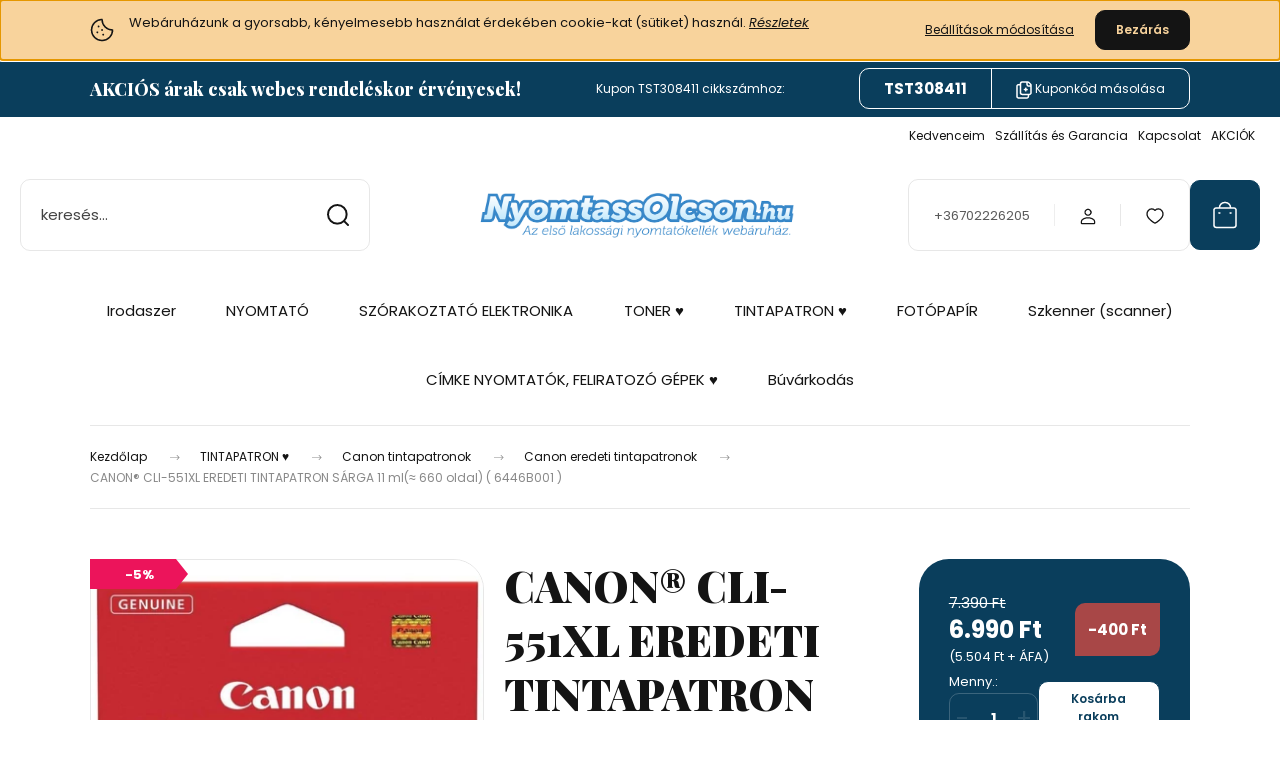

--- FILE ---
content_type: text/html; charset=UTF-8
request_url: https://www.nyomtassolcson.hu/canon-cli-551-xl-y-sarga-eredeti-tintapatron-cli551
body_size: 78147
content:
<!DOCTYPE html>
<html lang="hu" dir="ltr">
<head>
    <title>CANON® CLI-551XL EREDETI TINTAPATRON SÁRGA 11 ml(≈ 660 oldal) ( 6446B001 ) > Canon eredeti tintapatronok | NyomtassOlcsón patron webáruház</title>
    <meta charset="utf-8">
    <meta name="keywords" content="Canon, CANON® CLI-551XL EREDETI TINTAPATRON SÁRGA 11 ml(≈ 660 oldal) ( 6446B001 ), Canon tintapatronok, Canon eredeti tintapatronok, NyomtassOlcsón">
    <meta name="description" content="Canon eredeti tintapatronok > CANON® CLI-551XL EREDETI TINTAPATRON SÁRGA 11 ml(≈ 660 oldal) ( 6446B001 ) 6.990 Ft-ért a NyomtassOlcsón.hu webáruházban >>">
    <meta name="robots" content="index, follow">
    <link rel="image_src" href="https://nyomtassolcson.cdn.shoprenter.hu/custom/nyomtassolcson/image/data/products/cHJvZHVjdC1wcm9kdWN0X2lkPTcyNg/canon-cli-551xl-tintapatron-yellow-11-ml_0.jpg.webp?lastmod=1720595262.1716897121">
    <meta property="og:title" content="CANON® CLI-551XL EREDETI TINTAPATRON SÁRGA 11 ml(≈ 660 oldal) ( 6446B001 )" />
    <meta property="og:type" content="product" />
    <meta property="og:url" content="https://www.nyomtassolcson.hu/canon-cli-551-xl-y-sarga-eredeti-tintapatron-cli551" />
    <meta property="og:image" content="https://nyomtassolcson.cdn.shoprenter.hu/custom/nyomtassolcson/image/cache/w955h500/products/cHJvZHVjdC1wcm9kdWN0X2lkPTcyNg/canon-cli-551xl-tintapatron-yellow-11-ml_0.jpg.webp?lastmod=1720595262.1716897121" />
    <meta property="og:description" content="IP 7250/ MG 5450/ MG 6350" />
    <link href="https://nyomtassolcson.cdn.shoprenter.hu/custom/nyomtassolcson/image/data/bannerek/favicon-3d.png?lastmod=1499360612.1716897121" rel="icon" />
    <link href="https://nyomtassolcson.cdn.shoprenter.hu/custom/nyomtassolcson/image/data/bannerek/favicon-3d.png?lastmod=1499360612.1716897121" rel="apple-touch-icon" />
    <base href="https://www.nyomtassolcson.hu:443" />
    <meta name="google-site-verification" content="XHI67JvAfC1RDd0KQ6qGEBnY7lT5MiUo3QD70ElljAQ" />

    <meta name="viewport" content="width=device-width, initial-scale=1">
            <style>
            :root {

--global-color: #0A3E5C;
--bs-body-bg: #FFFFFF;
--highlight-color: #F8D39C;
--price-special-color: #A84747;

--corner_10: 10px;
--corner_30: calc(var(--corner_10) * 3);
--corner_50: calc(var(--corner_10) * 5);


    
                        --text-on-primary: rgb(255,255,255);
            --rgb-text-on-primary: 255,255,255;
                            --tick-on-primary: url("data:image/svg+xml,%3csvg xmlns='http://www.w3.org/2000/svg' viewBox='0 0 20 20'%3e%3cpath fill='none' stroke='%23FFFFFF' stroke-linecap='round' stroke-linejoin='round' stroke-width='3' d='m6 10 3 3 6-6'/%3e%3c/svg%3e");
                                        --select-arrow-on-primary: url("data:image/svg+xml,%3Csvg xmlns='http://www.w3.org/2000/svg' viewBox='0 0 16 16'%3E%3Cpath fill='none' opacity='0.5' stroke='%23FFFFFF' stroke-linecap='round' stroke-linejoin='round' stroke-width='2' d='m2 5 6 6 6-6'/%3E%3C/svg%3E");
                                        --radio-on-primary: url("data:image/svg+xml,%3Csvg xmlns='http://www.w3.org/2000/svg' viewBox='-4 -4 8 8'%3E%3Ccircle r='2' fill='%23FFFFFF'/%3E%3C/svg%3E");
                        
                        --text-on-body-bg: rgb(20,20,20);
            --rgb-text-on-body-bg: 20,20,20;
                            --tick-on-body-bg: url("data:image/svg+xml,%3csvg xmlns='http://www.w3.org/2000/svg' viewBox='0 0 20 20'%3e%3cpath fill='none' stroke='%23141414' stroke-linecap='round' stroke-linejoin='round' stroke-width='3' d='m6 10 3 3 6-6'/%3e%3c/svg%3e");
                                        --select-arrow-on-body-bg: url("data:image/svg+xml,%3Csvg xmlns='http://www.w3.org/2000/svg' viewBox='0 0 16 16'%3E%3Cpath fill='none' opacity='0.5' stroke='%23141414' stroke-linecap='round' stroke-linejoin='round' stroke-width='2' d='m2 5 6 6 6-6'/%3E%3C/svg%3E");
                                        --radio-on-body-bg: url("data:image/svg+xml,%3Csvg xmlns='http://www.w3.org/2000/svg' viewBox='-4 -4 8 8'%3E%3Ccircle r='2' fill='%23141414'/%3E%3C/svg%3E");
                        
                        --text-on-highlight: rgb(20,20,20);
            --rgb-text-on-highlight: 20,20,20;
                            --tick-on-highlight: url("data:image/svg+xml,%3csvg xmlns='http://www.w3.org/2000/svg' viewBox='0 0 20 20'%3e%3cpath fill='none' stroke='%23141414' stroke-linecap='round' stroke-linejoin='round' stroke-width='3' d='m6 10 3 3 6-6'/%3e%3c/svg%3e");
                                                
                        --text-on-price_special: rgb(255,255,255);
            --rgb-text-on-price_special: 255,255,255;
                                                
}        </style>
        <link rel="preconnect" href="https://fonts.gstatic.com" />
<link rel="preload" as="style" href="https://fonts.googleapis.com/css2?family=Playfair+Display:ital,wght@0,400..900;1,400..900&family=Poppins:ital,wght@0,400;0,600;0,700;1,400;1,600;1,700&display=swap" />
<link rel="stylesheet" href="https://fonts.googleapis.com/css2?family=Playfair+Display:ital,wght@0,400..900;1,400..900&family=Poppins:ital,wght@0,400;0,600;0,700;1,400;1,600;1,700&display=swap" media="print" onload="this.media='all'" />
<noscript>
    <link rel="stylesheet" href="https://fonts.googleapis.com/css2?family=Playfair+Display:ital,wght@0,400..900;1,400..900&family=Poppins:ital,wght@0,400;0,600;0,700;1,400;1,600;1,700&display=swap" />
</noscript>        <link rel="stylesheet" href="https://nyomtassolcson.cdn.shoprenter.hu/catalog/view/theme/budapest_global/minified/template/assets/base.css?v=1750323653.1769472011.nyomtassolcson">
        <link rel="stylesheet" href="https://nyomtassolcson.cdn.shoprenter.hu/catalog/view/theme/budapest_global/minified/template/assets/component-slick.css?v=1711983033.1769472011.nyomtassolcson">
        <link rel="stylesheet" href="https://nyomtassolcson.cdn.shoprenter.hu/catalog/view/theme/budapest_global/minified/template/assets/product-card.css?v=1750323121.1769472011.nyomtassolcson">
        <style>
            *,
            *::before,
            *::after {
                box-sizing: border-box;
            }

            h1, .h1 {
                font-weight: 900;
                font-size: 1.5625rem;
            }
            @media (min-width: 1200px) {
                h1, .h1 {
                    font-size: 2.625rem;
                }
            }
        </style>
                    <style>.edit-link {position: absolute;top: 0;right: 0;opacity: 0;width: 30px;height: 30px;font-size: 16px;color: #111111 !important;display: flex;justify-content: center;align-items: center;border: 1px solid rgba(0, 0, 0, 0.8);transition: none;background: rgba(255, 255, 255, 0.5);z-index: 1030;pointer-events: all;}.module-editable {position: relative;}.page-head-title:hover > .edit-link, .module-editable:hover > .edit-link, .product-card:hover .edit-link {opacity: 1;}.page-head-title:hover > .edit-link:hover, .module-editable:hover > .edit-link:hover, .product-card:hover .edit-link:hover {background: rgba(255, 255, 255, 1);}</style>
                                    
                <link href="https://www.nyomtassolcson.hu/canon-cli-551-xl-y-sarga-eredeti-tintapatron-cli551" rel="canonical">
    

        <script>
        window.nonProductQuality = 80;
    </script>
    <script src="https://nyomtassolcson.cdn.shoprenter.hu/catalog/view/javascript/vendor/jquery/3.7.1/js/jquery.min.js?v=1706895543"></script>

            <!-- Header JavaScript codes -->
            <link rel="preload" href="https://nyomtassolcson.cdn.shoprenter.hu/web/compiled/js/base.js?v=1769069092" as="script" />
        <script src="https://nyomtassolcson.cdn.shoprenter.hu/web/compiled/js/base.js?v=1769069092" defer></script>
                    <link rel="preload" href="https://nyomtassolcson.cdn.shoprenter.hu/web/compiled/js/fragment_loader.js?v=1769069092" as="script" />
        <script src="https://nyomtassolcson.cdn.shoprenter.hu/web/compiled/js/fragment_loader.js?v=1769069092" defer></script>
                    <link rel="preload" href="https://nyomtassolcson.cdn.shoprenter.hu/web/compiled/js/nanobar.js?v=1769069092" as="script" />
        <script src="https://nyomtassolcson.cdn.shoprenter.hu/web/compiled/js/nanobar.js?v=1769069092" defer></script>
                    <!-- Header jQuery onLoad scripts -->
    <script>var BASEURL='https://www.nyomtassolcson.hu';Currency={"symbol_left":"","symbol_right":" Ft","decimal_place":0,"decimal_point":",","thousand_point":".","currency":"HUF","value":1};var ShopRenter=ShopRenter||{};ShopRenter.product={"id":726,"sku":"6446B001","currency":"HUF","unitName":"db","price":6990,"name":"CANON\u00ae CLI-551XL EREDETI TINTAPATRON S\u00c1RGA 11 ml(\u2248 660 oldal) ( 6446B001 )","brand":"Canon","currentVariant":[],"parent":{"id":726,"sku":"6446B001","unitName":"db","price":6990,"name":"CANON\u00ae CLI-551XL EREDETI TINTAPATRON S\u00c1RGA 11 ml(\u2248 660 oldal) ( 6446B001 )"}};$(document).ready(function(){});window.addEventListener('load',function(){});</script><script src="https://nyomtassolcson.cdn.shoprenter.hu/web/compiled/js/vue/manifest.bundle.js?v=1769069090"></script><script>var ShopRenter=ShopRenter||{};ShopRenter.onCartUpdate=function(callable){document.addEventListener('cartChanged',callable)};ShopRenter.onItemAdd=function(callable){document.addEventListener('AddToCart',callable)};ShopRenter.onItemDelete=function(callable){document.addEventListener('deleteCart',callable)};ShopRenter.onSearchResultViewed=function(callable){document.addEventListener('AuroraSearchResultViewed',callable)};ShopRenter.onSubscribedForNewsletter=function(callable){document.addEventListener('AuroraSubscribedForNewsletter',callable)};ShopRenter.onCheckoutInitiated=function(callable){document.addEventListener('AuroraCheckoutInitiated',callable)};ShopRenter.onCheckoutShippingInfoAdded=function(callable){document.addEventListener('AuroraCheckoutShippingInfoAdded',callable)};ShopRenter.onCheckoutPaymentInfoAdded=function(callable){document.addEventListener('AuroraCheckoutPaymentInfoAdded',callable)};ShopRenter.onCheckoutOrderConfirmed=function(callable){document.addEventListener('AuroraCheckoutOrderConfirmed',callable)};ShopRenter.onCheckoutOrderPaid=function(callable){document.addEventListener('AuroraOrderPaid',callable)};ShopRenter.onCheckoutOrderPaidUnsuccessful=function(callable){document.addEventListener('AuroraOrderPaidUnsuccessful',callable)};ShopRenter.onProductPageViewed=function(callable){document.addEventListener('AuroraProductPageViewed',callable)};ShopRenter.onMarketingConsentChanged=function(callable){document.addEventListener('AuroraMarketingConsentChanged',callable)};ShopRenter.onCustomerRegistered=function(callable){document.addEventListener('AuroraCustomerRegistered',callable)};ShopRenter.onCustomerLoggedIn=function(callable){document.addEventListener('AuroraCustomerLoggedIn',callable)};ShopRenter.onCustomerUpdated=function(callable){document.addEventListener('AuroraCustomerUpdated',callable)};ShopRenter.onCartPageViewed=function(callable){document.addEventListener('AuroraCartPageViewed',callable)};ShopRenter.customer={"userId":0,"userClientIP":"3.17.138.180","userGroupId":8,"customerGroupTaxMode":"gross","customerGroupPriceMode":"gross_net_tax","email":"","phoneNumber":"","name":{"firstName":"","lastName":""}};ShopRenter.theme={"name":"budapest_global","family":"budapest","parent":""};ShopRenter.shop={"name":"nyomtassolcson","locale":"hu","currency":{"code":"HUF","rate":1},"domain":"nyomtassolcson.myshoprenter.hu"};ShopRenter.page={"route":"product\/product","queryString":"canon-cli-551-xl-y-sarga-eredeti-tintapatron-cli551"};ShopRenter.formSubmit=function(form,callback){callback();};let loadedAsyncScriptCount=0;function asyncScriptLoaded(position){loadedAsyncScriptCount++;if(position==='body'){if(document.querySelectorAll('.async-script-tag').length===loadedAsyncScriptCount){if(/complete|interactive|loaded/.test(document.readyState)){document.dispatchEvent(new CustomEvent('asyncScriptsLoaded',{}));}else{document.addEventListener('DOMContentLoaded',()=>{document.dispatchEvent(new CustomEvent('asyncScriptsLoaded',{}));});}}}}</script><script type="text/javascript"async class="async-script-tag"onload="asyncScriptLoaded('header')"src="https://static2.rapidsearch.dev/resultpage.js?shop=nyomtassolcson.shoprenter.hu"></script><script type="text/javascript"async class="async-script-tag"onload="asyncScriptLoaded('header')"src="https://app.smartupsell.hu/public/campaign/js/37640.js"></script><script type="text/javascript"async class="async-script-tag"onload="asyncScriptLoaded('header')"src="https://onsite.optimonk.com/script.js?account=66099"></script><script type="text/javascript"src="https://nyomtassolcson.cdn.shoprenter.hu/web/compiled/js/vue/customerEventDispatcher.bundle.js?v=1769069090"></script><!--Custom header scripts--><script type="text/javascript">window.cookieconsent_options={"message":"Weboldalunk a gyors, és egyszerű használat érdekében sütiket (cookies) használ. Az oldal további használatával jóváhagyod ezt.","dismiss":"Értem, többet ne jelenjen meg!","learnMore":"Mi az a süti?","link":"/adatvedelmi_nyilatkozat_3","theme":"dark-top"};</script>                
            
            <script>window.dataLayer=window.dataLayer||[];function gtag(){dataLayer.push(arguments)};var ShopRenter=ShopRenter||{};ShopRenter.config=ShopRenter.config||{};ShopRenter.config.googleConsentModeDefaultValue="granted";</script>                        <script type="text/javascript" src="https://nyomtassolcson.cdn.shoprenter.hu/web/compiled/js/vue/googleConsentMode.bundle.js?v=1769069090"></script>

            <!-- Facebook Pixel Code -->
<script>
  !function(f,b,e,v,n,t,s)
  {if(f.fbq)return;n=f.fbq=function(){n.callMethod?
  n.callMethod.apply(n,arguments):n.queue.push(arguments)};
  if(!f._fbq)f._fbq=n;n.push=n;n.loaded=!0;n.version='2.0';
  n.queue=[];t=b.createElement(e);t.async=!0;
  t.src=v;s=b.getElementsByTagName(e)[0];
  s.parentNode.insertBefore(t,s)}(window, document,'script',
  'https://connect.facebook.net/en_US/fbevents.js');
  fbq('consent', 'revoke');
fbq('init', '1458895561054078');
  fbq('track', 'PageView');
document.addEventListener('AuroraProductPageViewed', function(auroraEvent) {
                    fbq('track', 'ViewContent', {
                        content_type: 'product',
                        content_ids: [auroraEvent.detail.product.id.toString()],
                        value: parseFloat(auroraEvent.detail.product.grossUnitPrice),
                        currency: auroraEvent.detail.product.currency
                    }, {
                        eventID: auroraEvent.detail.event.id
                    });
                });
document.addEventListener('AuroraAddedToCart', function(auroraEvent) {
    var fbpId = [];
    var fbpValue = 0;
    var fbpCurrency = '';

    auroraEvent.detail.products.forEach(function(item) {
        fbpValue += parseFloat(item.grossUnitPrice) * item.quantity;
        fbpId.push(item.id);
        fbpCurrency = item.currency;
    });


    fbq('track', 'AddToCart', {
        content_ids: fbpId,
        content_type: 'product',
        value: fbpValue,
        currency: fbpCurrency
    }, {
        eventID: auroraEvent.detail.event.id
    });
})
window.addEventListener('AuroraMarketingCookie.Changed', function(event) {
            let consentStatus = event.detail.isAccepted ? 'grant' : 'revoke';
            if (typeof fbq === 'function') {
                fbq('consent', consentStatus);
            }
        });
</script>
<noscript><img height="1" width="1" style="display:none"
  src="https://www.facebook.com/tr?id=1458895561054078&ev=PageView&noscript=1"
/></noscript>
<!-- End Facebook Pixel Code -->
            <!-- Google Tag Manager -->
<script>(function(w,d,s,l,i){w[l]=w[l]||[];w[l].push({'gtm.start':
new Date().getTime(),event:'gtm.js'});var f=d.getElementsByTagName(s)[0],
j=d.createElement(s),dl=l!='dataLayer'?'&l='+l:'';j.async=true;j.src=
'https://www.googletagmanager.com/gtm.js?id='+i+dl;f.parentNode.insertBefore(j,f);
})(window,document,'script','dataLayer','GTM-5NZJWLN');</script>
<!-- End Google Tag Manager -->
            <!-- Global site tag (gtag.js) - Google Ads: 1065701876 -->
<script async src="https://www.googletagmanager.com/gtag/js?id=AW-1065701876"></script>
<script>
  window.dataLayer = window.dataLayer || [];
  function gtag(){dataLayer.push(arguments);}
  gtag('js', new Date());

  gtag('config', 'AW-1065701876');
</script>

            
                <!--Global site tag(gtag.js)--><script async src="https://www.googletagmanager.com/gtag/js?id=AW-10860598876"></script><script>window.dataLayer=window.dataLayer||[];function gtag(){dataLayer.push(arguments);}
gtag('js',new Date());gtag('config','AW-10860598876',{"allow_enhanced_conversions":true});gtag('config','G-MEYESMGLBY');</script>                                <script type="text/javascript" src="https://nyomtassolcson.cdn.shoprenter.hu/web/compiled/js/vue/GA4EventSender.bundle.js?v=1769069090"></script>

    
    
</head>
<body id="body" class="page-body product-page-body budapest_global-body" role="document">
<script>ShopRenter.theme.breakpoints={'xs':0,'sm':576,'md':768,'lg':992,'xl':1200,'xxl':1400}</script><!--Google Tag Manager(noscript)--><!--Google<!--End Google Tag Manager(noscript)-->
                    

<!-- cached --><div class="nanobar-cookie-box nanobar position-fixed w-100 js-nanobar-first-login">
    <div class="container nanobar__container">
        <div class="row nanobar__container-row flex-column flex-sm-row align-items-center">
            <div class="nanobar__text col-12 col-12 col-sm-6 col-lg-8 justify-content-center justify-content-sm-start d-flex">
                                <span class="nanobar__cookie-icon d-none d-md-flex align-items-center"><svg xmlns="http://www.w3.org/2000/svg" width="24" height="24" viewBox="0 0 24 24" fill="none">
    <path d="M7.38066 14.1465C7.33069 14.1463 7.28277 14.1663 7.24765 14.2018C7.21254 14.2374 7.19318 14.2856 7.19392 14.3355C7.19431 14.4398 7.27873 14.5242 7.383 14.5246C7.45055 14.5242 7.51275 14.4878 7.54616 14.4291C7.57957 14.3704 7.57913 14.2983 7.54499 14.24C7.51086 14.1817 7.44821 14.146 7.38066 14.1465" stroke="currentColor" stroke-width="1.5" stroke-linecap="round" stroke-linejoin="round"/>
    <path d="M8.54765 8.31052C8.49768 8.31039 8.44976 8.33035 8.41464 8.36591C8.37953 8.40146 8.36017 8.44963 8.36091 8.49959C8.3613 8.60386 8.44573 8.68828 8.54999 8.68867C8.65441 8.68803 8.73854 8.60285 8.7379 8.49843C8.73726 8.394 8.65208 8.30987 8.54765 8.31052" stroke="currentColor" stroke-width="1.5" stroke-linecap="round" stroke-linejoin="round"/>
    <path d="M13.2166 16.4804C13.1666 16.4803 13.1187 16.5003 13.0836 16.5358C13.0485 16.5714 13.0291 16.6196 13.0299 16.6695C13.0302 16.7738 13.1147 16.8582 13.2189 16.8586C13.3234 16.8579 13.4075 16.7728 13.4068 16.6683C13.4062 16.5639 13.321 16.4798 13.2166 16.4804" stroke="currentColor" stroke-width="1.5" stroke-linecap="round" stroke-linejoin="round"/>
    <path d="M12.0486 11.8105C11.9987 11.8104 11.9507 11.8304 11.9156 11.8659C11.8805 11.9015 11.8611 11.9496 11.8619 11.9996C11.8623 12.1039 11.9467 12.1883 12.051 12.1887C12.1185 12.1883 12.1807 12.1518 12.2141 12.0931C12.2475 12.0344 12.2471 11.9623 12.213 11.904C12.1788 11.8458 12.1162 11.8101 12.0486 11.8105" stroke="currentColor" stroke-width="1.5" stroke-linecap="round" stroke-linejoin="round"/>
    <path fill-rule="evenodd" clip-rule="evenodd" d="M12.0503 1.49609C12.0503 7.2975 16.7532 12.0005 22.5547 12.0005C22.5547 17.8019 17.8517 22.5048 12.0503 22.5048C6.24887 22.5048 1.5459 17.8019 1.5459 12.0005C1.5459 6.19906 6.24887 1.49609 12.0503 1.49609Z" stroke="currentColor" stroke-width="1.5" stroke-linecap="round" stroke-linejoin="round"/>
</svg></span>
                                <div><p>Webáruházunk a gyorsabb, kényelmesebb használat érdekében cookie-kat (sütiket) használ. <em><a href="/cookie">Részletek</a></em>
</p></div>
            </div>
            <div class="nanobar__buttons col-12 col-sm-6 col-lg-4 justify-content-center justify-content-sm-end d-flex">
                <button class="btn btn-link js-nanobar-settings-button">
                    Beállítások módosítása
                </button>
                <button class="btn btn-primary nanobar-btn js-nanobar-close-cookies" data-button-save-text="Beállítások mentése">
                    Bezárás
                </button>
            </div>
        </div>
        <div class="nanobar__cookies js-nanobar-cookies flex-column flex-sm-row text-start" style="display: none;">
            <div class="form-check">
                <input class="form-check-input" type="checkbox" name="required_cookies" disabled checked />
                <label class="form-check-label">
                    Szükséges cookie-k
                    <div class="cookies-help-text">
                        Ezek a cookie-k segítenek abban, hogy a webáruház használható és működőképes legyen.
                    </div>
                </label>
            </div>
            <div class="form-check">
                <input id="marketing_cookies" class="form-check-input js-nanobar-marketing-cookies" type="checkbox" name="marketing_cookies"
                     checked />
                <label class="form-check-label" for="marketing_cookies" >
                    Marketing cookie-k
                    <div class="cookies-help-text">
                        Ezeket a cookie-k segítenek abban, hogy az Ön érdeklődési körének megfelelő reklámokat és termékeket jelenítsük meg a webáruházban.
                    </div>
                </label>
            </div>
        </div>
    </div>
</div>

<script>
    (function ($) {
        $(document).ready(function () {
            new AuroraNanobar.FirstLogNanobarCheckbox(jQuery('.js-nanobar-first-login'), 'top');
        });
    })(jQuery);
</script>
<!-- /cached -->
<!-- cached --><div class="nanobar position-fixed js-nanobar-free-shipping">
    <div class="container nanobar__container d-flex align-items-center justify-content-between">
        <div class="nanobar-text" style="font-weight: bold;"></div>
        <button type="button" class="btn btn-primary js-nanobar-close" aria-label="Close">
            <span aria-hidden="true">&times;</span>
        </button>
    </div>
</div>

<script>$(document).ready(function(){document.nanobarInstance=new AuroraNanobar.FreeShippingNanobar($('.js-nanobar-free-shipping'),'top','5','','1');});</script><!-- /cached -->
        
                    <div class="layout-wrapper">
                                                            <div id="section-header" class="section-wrapper ">
    
        
    <link rel="stylesheet" href="https://nyomtassolcson.cdn.shoprenter.hu/catalog/view/theme/budapest_global/minified/template/assets/header.css?v=1726589168.1769472011.nyomtassolcson">
    <div class="header">
            <div id="section-couponbar" class="section-wrapper ">
    
    <div class="coupon-bar">
    <div class="coupon-bar-header-container">
        <span class="coupon-title">AKCIÓS árak csak webes rendeléskor érvényesek!</span>
        <span class="coupon-text">Kupon TST308411 cikkszámhoz:</span>
                    <div class="coupon-code">
                <div class="coupon-code__code">
                    TST308411
                </div>
                <button class="coupon-code__btn" onclick="couponClickHandler()">
                    <svg xmlns="http://www.w3.org/2000/svg" width="16" height="18" viewBox="0 0 16 18" fill="none">
    <path d="M12.4442 13.4444V15.2222C12.4444 15.6938 12.2571 16.146 11.9237 16.4794C11.5902 16.8129 11.138 17.0001 10.6664 17H2.66645C2.19491 17.0001 1.74265 16.8129 1.40923 16.4794C1.0758 16.146 0.888542 15.6938 0.888672 15.2222V5.44444C0.888542 4.97291 1.0758 4.52065 1.40923 4.18722C1.74265 3.8538 2.19491 3.66654 2.66645 3.66667H4.44423M8.44423 8.55556H11.1109M9.77756 7.22222V9.88889M15.1109 5H12.4442C11.7078 5 11.1109 4.40305 11.1109 3.66667V1M14.5414 3.19592L12.915 1.56951C12.5503 1.20486 12.0557 1 11.54 1H6.38867C5.31478 1 4.44423 1.87056 4.44423 2.94444V11.5C4.44423 12.5739 5.31478 13.4444 6.38867 13.4444H13.1664C14.2403 13.4444 15.1109 12.5739 15.1109 11.5V4.57084C15.1109 4.05515 14.906 3.56057 14.5414 3.19592Z" stroke="currentColor" stroke-width="1.5" stroke-linecap="round" stroke-linejoin="round"/>
</svg>
                    <span>Kuponkód másolása</span>
                </button>
            </div>
            </div>
</div>

<script>
    function couponClickHandler() {
        navigator.clipboard.writeText('TST308411');

        const el = document.querySelector('.coupon-code');
        el.classList.add('coupon-effect-active');
        setTimeout(() => {
            el.classList.remove('coupon-effect-active');
        }, 1000)
    }
</script>

<style>
    .coupon-bar {
        color: var(--text-on-primary);
        padding-right: var(--gutter);
        padding-left: var(--gutter);
    }

    .coupon-title {
        font-family: var(--secondary-font-family);
        font-size: 1.125rem;
        font-weight: 800;
    }

    .coupon-text{
        font-size: 0.75rem;
        text-align: center;
    }

    .coupon-code:after {
        content: "Illeszd be a kupon megadása mezőbe!";
        position: absolute;
        width: 100%;
        height: 100%;
        display: flex;
        align-items: center;
        justify-content: center;
        background-color: var(--bs-primary);
        border-radius: var(--corner_10);
        visibility: hidden;
        transition: opacity .3s,visibility .3s;
        opacity: 0;
    }

    .coupon-code.coupon-effect-active:after{
        opacity: 1;
        visibility: visible;
    }

    .coupon-code__btn {
        background-color: transparent;
        border: none;
        font-size: 0.75rem;
        border-left: 1px solid var(--text-on-primary);
        color: var(--text-on-primary);
    }

    .coupon-code {
        border: 1px solid var(--text-on-primary);
        border-radius: var(--corner_10);
        position: relative;
    }

    .coupon-code {
        display: flex;
        width: fit-content;
        justify-content: space-between;
    }

    .coupon-code > * {
        padding: 6px 24px;
    }

    .coupon-code__code {
        margin: auto;
        font-size: 0.9375rem;
        font-weight: 700;
    }

    
            .coupon-bar {
            background-color: var(--bs-primary);
        }

        .coupon-bar-header-container {
            display: flex;
            align-items: center;
            padding: 0.5rem 0;
            max-width: 1100px;
            margin: auto;
            justify-content: space-between;
        }

        .small-header .coupon-bar-header-container {
            padding: 5px 0;
        }

        .small-header .coupon-code > * {
            padding: 3px 15px;
        }

        @media (max-width: 992px) {
            .coupon-bar-header-container {
                justify-content: center;
                padding: 0;
            }

            #section-couponbar {
                order: 2;
            }

                    .coupon-title,
            .coupon-text {
                display: none;
            }
            .coupon-code,
            .coupon-code__btn {
                border: none;
            }
                }
        #section-couponbar .edit-link {
        right: 32px;
    }
</style>

</div>

        <div class="header-top d-none d-lg-flex">
            <div class="container-wide header-top-row">
                    <!-- cached -->
<ul class="list-unstyled headermenu-list">
                <li class="headermenu-list__item nav-item">
            <a
                href="https://www.nyomtassolcson.hu/kedvenceim-164"
                target="_self"
                class="nav-link"
                title="Kedvenceim"
            >
                Kedvenceim
            </a>
                    </li>
            <li class="headermenu-list__item nav-item">
            <a
                href="https://www.nyomtassolcson.hu/szallitasi_garancia_17"
                target="_self"
                class="nav-link"
                title="Szállítás és Garancia"
            >
                Szállítás és Garancia
            </a>
                    </li>
            <li class="headermenu-list__item nav-item">
            <a
                href="https://www.nyomtassolcson.hu/index.php?route=information/contact"
                target="_self"
                class="nav-link"
                title="Kapcsolat"
            >
                Kapcsolat
            </a>
                    </li>
            <li class="headermenu-list__item nav-item">
            <a
                href="https://www.nyomtassolcson.hu/index.php?route=product/list&amp;special=1"
                target="_self"
                class="nav-link"
                title="AKCIÓK"
            >
                AKCIÓK
            </a>
                    </li>
    </ul>

    <!-- /cached -->
                    
                    
            </div>
        </div>
        <div class="header-middle">
            <div class="container-wide header-middle-container">
                <div class="header-middle-row">
                                            <div id="js-mobile-navbar" class="d-flex d-lg-none">
                            <button id="js-hamburger-icon" class="d-flex-center btn btn-primary" aria-label="mobile menu">
                                <span class="hamburger-icon position-relative">
                                    <span class="hamburger-icon-line position-absolute line-1"></span>
                                    <span class="hamburger-icon-line position-absolute line-2"></span>
                                    <span class="hamburger-icon-line position-absolute line-3"></span>
                                </span>
                            </button>
                        </div>
                                            <div class="header-navbar-search">
                                                            <div class="dropdown search-module d-flex header-navbar-top-right-item">
                                    <div class="input-group">
                                        <input class="search-module__input form-control form-control-lg disableAutocomplete" type="text" placeholder="keresés..." value=""
                                               id="filter_keyword"
                                               onclick="this.value=(this.value==this.defaultValue)?'':this.value;"/>
                                        <span class="search-button-append d-flex position-absolute h-100">
                                            <button class="btn" type="button" onclick="moduleSearch();" aria-label="Keresés">
                                                <svg xmlns="http://www.w3.org/2000/svg" width="22" height="22" viewBox="0 0 22 22" fill="none">
    <path d="M21 21L16.9375 16.9375M10.3338 19.6675C5.17875 19.6675 1 15.4888 1 10.3338C1 5.17875 5.17875 1 10.3338 1C15.4888 1 19.6675 5.17875 19.6675 10.3338C19.6675 15.4888 15.4888 19.6675 10.3338 19.6675Z" stroke="currentColor" stroke-width="2" stroke-linecap="round" stroke-linejoin="round"/>
</svg>
                                            </button>
                                        </span>
                                    </div>
                                    <input type="hidden" id="filter_description" value="1"/>
                                    <input type="hidden" id="search_shopname" value="nyomtassolcson"/>
                                    <div id="results" class="dropdown-menu search-results"></div>
                                </div>
                                                    </div>


                        <a href="/" class="header-logo" title="Kezdőlap">
                                                            <img
    src='https://nyomtassolcson.cdn.shoprenter.hu/custom/nyomtassolcson/image/cache/w900h240/bannerek/2024-julius-uj-oldal-bannerek/nyomtassolcson_hu-logo-svg-atlatszo-900-240.svg?lastmod=0.1716897121'

    
            width="900"
    
            height="240"
    
            class="header-logo-img"
    
    
    alt="NyomtassOlcson.hu Az első lakossági nyomtatókellék webáruház."

    
    
    />

                                                    </a>


                    <div class="header-middle-right">
                        <div class="header-middle-right-wrapper d-flex align-items-center">
                                                    <a class="header-middle__phone d-none d-lg-block position-relative" href="tel:+36702226205">+36702226205</a>
                                                                                                            <div id="header-middle-login" class="header-middle-right-box d-none d-lg-flex position-relative">
                                    <ul class="list-unstyled login-list">
                                                                                    <li class="nav-item">
                                                <a class="nav-link header-middle-right-box-link" href="index.php?route=account/login" title="Belépés / Regisztráció">
                                                    <span class="header-user-icon">
                                                        <svg xmlns="http://www.w3.org/2000/svg" width="19" height="20" viewBox="0 0 19 20" fill="none">
    <path fill-rule="evenodd" clip-rule="evenodd" d="M11.9749 2.52513C13.3417 3.89197 13.3417 6.10804 11.9749 7.47488C10.6081 8.84172 8.39199 8.84172 7.02515 7.47488C5.65831 6.10804 5.65831 3.89197 7.02515 2.52513C8.39199 1.15829 10.6081 1.15829 11.9749 2.52513Z" stroke="currentColor" stroke-width="1.5" stroke-linecap="round" stroke-linejoin="round"/>
    <path fill-rule="evenodd" clip-rule="evenodd" d="M1.5 16.5V17.5C1.5 18.052 1.948 18.5 2.5 18.5H16.5C17.052 18.5 17.5 18.052 17.5 17.5V16.5C17.5 13.474 13.548 11.508 9.5 11.508C5.452 11.508 1.5 13.474 1.5 16.5Z" stroke="currentColor" stroke-width="1.5" stroke-linecap="round" stroke-linejoin="round"/>
</svg>
                                                    </span>
                                                </a>
                                            </li>
                                                                            </ul>
                                </div>
                                                    
                                                        <div id="header-middle-wishlist" class="header-middle-right-box d-none d-lg-flex position-relative">
                                <hx:include src="/_fragment?_path=_format%3Dhtml%26_locale%3Den%26_controller%3Dmodule%252Fwishlist&amp;_hash=CU2X7JeZu%2B5hPi0DSSN1qqmQOIKRg5y4rabSJSYZ6x0%3D"></hx:include>
                            </div>
                                                </div>
                        <div id="js-cart" class="header-middle-right-box position-relative">
                            <hx:include src="/_fragment?_path=_format%3Dhtml%26_locale%3Den%26_controller%3Dmodule%252Fcart&amp;_hash=aht0P5fEhkh9fqym7OphUsw38UnYPnBARMNL%2BBguyo4%3D"></hx:include>
                        </div>
                    </div>
                </div>
            </div>
        </div>
        <div class="header-bottom d-none d-lg-block">
            <div class="container-wide">
                    <div id="module_category_wrapper" class="module-category-wrapper">
        <div
            id="category"
            class="module content-module header-position category-module">
                        <div class="module-body">
                            <div id="category-nav">
            


<ul class="list-unstyled category category-menu sf-menu sf-horizontal cached">
    <li id="cat_96" class="nav-item item category-list module-list parent even">
    <a href="https://www.nyomtassolcson.hu/irodaszerek" class="nav-link">
                Irodaszer
    </a>
            <ul class="list-unstyled flex-column children"><li id="cat_604" class="nav-item item category-list module-list parent even">
    <a href="https://www.nyomtassolcson.hu/irodaszerek/csomagolas-tarolas-604" class="nav-link">
                Csomagolás, tárolás
    </a>
            <ul class="list-unstyled flex-column children"><li id="cat_605" class="nav-item item category-list module-list even">
    <a href="https://www.nyomtassolcson.hu/irodaszerek/csomagolas-tarolas-604/ajandek-csomagolok-diszzacskok-605" class="nav-link">
                AJÁNDÉK CSOMAGOLÓK, DÍSZZACSKÓK
    </a>
    </li><li id="cat_625" class="nav-item item category-list module-list odd">
    <a href="https://www.nyomtassolcson.hu/irodaszerek/csomagolas-tarolas-604/csomagolo-foliak-es-tartozekok-625" class="nav-link">
                CSOMAGOLÓ FÓLIÁK ÉS TARTOZÉKOK
    </a>
    </li><li id="cat_627" class="nav-item item category-list module-list even">
    <a href="https://www.nyomtassolcson.hu/irodaszerek/csomagolas-tarolas-604/csomagolo-tasakok-taskak-627" class="nav-link">
                CSOMAGOLÓ TASAKOK, TÁSKÁK
    </a>
    </li><li id="cat_1978" class="nav-item item category-list module-list parent odd">
    <a href="https://www.nyomtassolcson.hu/irodaszerek/csomagolas-tarolas-604/csomagologepek-es-tartozekok-1978" class="nav-link">
                Csomagológépek és tartozékok
    </a>
            <ul class="list-unstyled flex-column children"><li id="cat_1981" class="nav-item item category-list module-list even">
    <a href="https://www.nyomtassolcson.hu/irodaszerek/csomagolas-tarolas-604/csomagologepek-es-tartozekok-1978/pantolo-gepek-es-szalagok-1981" class="nav-link">
                Pántoló gépek és szalagok
    </a>
    </li></ul>
    </li><li id="cat_1248" class="nav-item item category-list module-list even">
    <a href="https://www.nyomtassolcson.hu/irodaszerek/csomagolas-tarolas-604/csomagoloszalag-1248" class="nav-link">
                CSOMAGOLÓSZALAG
    </a>
    </li><li id="cat_618" class="nav-item item category-list module-list odd">
    <a href="https://www.nyomtassolcson.hu/irodaszerek/csomagolas-tarolas-604/csomagzaro-gepek-618" class="nav-link">
                CSOMAGZÁRÓ GÉPEK
    </a>
    </li><li id="cat_621" class="nav-item item category-list module-list even">
    <a href="https://www.nyomtassolcson.hu/irodaszerek/csomagolas-tarolas-604/gumigyuruk-621" class="nav-link">
                GUMIGYŰRŰK
    </a>
    </li><li id="cat_1286" class="nav-item item category-list module-list odd">
    <a href="https://www.nyomtassolcson.hu/irodaszerek/csomagolas-tarolas-604/legparnas-boritekok-1286" class="nav-link">
                LÉGPÁRNÁS BORÍTÉKOK
    </a>
    </li><li id="cat_610" class="nav-item item category-list module-list even">
    <a href="https://www.nyomtassolcson.hu/irodaszerek/csomagolas-tarolas-604/levelbontok-610" class="nav-link">
                LEVÉLBONTÓK
    </a>
    </li><li id="cat_608" class="nav-item item category-list module-list odd">
    <a href="https://www.nyomtassolcson.hu/irodaszerek/csomagolas-tarolas-604/merlegek-es-kiegeszitoik-608" class="nav-link">
                MÉRLEGEK ÉS KIEGÉSZÍTŐIK
    </a>
    </li><li id="cat_628" class="nav-item item category-list module-list even">
    <a href="https://www.nyomtassolcson.hu/irodaszerek/csomagolas-tarolas-604/papirzacskok-628" class="nav-link">
                PAPÍRZACSKÓK
    </a>
    </li><li id="cat_613" class="nav-item item category-list module-list odd">
    <a href="https://www.nyomtassolcson.hu/irodaszerek/csomagolas-tarolas-604/postazo-tasakok-613" class="nav-link">
                POSTÁZÓ TASAKOK
    </a>
    </li><li id="cat_607" class="nav-item item category-list module-list even">
    <a href="https://www.nyomtassolcson.hu/irodaszerek/csomagolas-tarolas-604/tarolodobozok-ladak-es-kosarak-607" class="nav-link">
                TÁROLÓDOBOZOK, LÁDÁK ÉS KOSARAK
    </a>
    </li><li id="cat_616" class="nav-item item category-list module-list odd">
    <a href="https://www.nyomtassolcson.hu/irodaszerek/csomagolas-tarolas-604/univerzalis-kesek-616" class="nav-link">
                UNIVERZÁLIS KÉSEK
    </a>
    </li><li id="cat_622" class="nav-item item category-list module-list even">
    <a href="https://www.nyomtassolcson.hu/irodaszerek/csomagolas-tarolas-604/zsinegek-622" class="nav-link">
                ZSINEGEK
    </a>
    </li></ul>
    </li><li id="cat_799" class="nav-item item category-list module-list parent odd">
    <a href="https://www.nyomtassolcson.hu/irodaszerek/dekoracio-799" class="nav-link">
                Dekoráció
    </a>
            <ul class="list-unstyled flex-column children"><li id="cat_802" class="nav-item item category-list module-list even">
    <a href="https://www.nyomtassolcson.hu/irodaszerek/dekoracio-799/allo-es-asztali-lampak-802" class="nav-link">
                ÁLLÓ- ÉS ASZTALI LÁMPÁK
    </a>
    </li><li id="cat_800" class="nav-item item category-list module-list odd">
    <a href="https://www.nyomtassolcson.hu/irodaszerek/dekoracio-799/esernyotartok-800" class="nav-link">
                ESERNYŐTARTÓK
    </a>
    </li><li id="cat_803" class="nav-item item category-list module-list even">
    <a href="https://www.nyomtassolcson.hu/irodaszerek/dekoracio-799/faliorak-803" class="nav-link">
                FALIÓRÁK
    </a>
    </li><li id="cat_807" class="nav-item item category-list module-list odd">
    <a href="https://www.nyomtassolcson.hu/irodaszerek/dekoracio-799/kepkeretek-807" class="nav-link">
                KÉPKERETEK
    </a>
    </li></ul>
    </li><li id="cat_932" class="nav-item item category-list module-list parent even">
    <a href="https://www.nyomtassolcson.hu/irodaszerek/elemek-toltheto-akkumulatorok-932" class="nav-link">
                ELEMEK, TÖLTHETŐ AKKUMULÁTOROK, TÖLTŐK
    </a>
            <ul class="list-unstyled flex-column children"><li id="cat_1031" class="nav-item item category-list module-list even">
    <a href="https://www.nyomtassolcson.hu/irodaszerek/elemek-toltheto-akkumulatorok-932/3lr12-lapos-elem-45-v-1031" class="nav-link">
                3LR12 lapos elem, 4,5 V
    </a>
    </li><li id="cat_150" class="nav-item item category-list module-list odd">
    <a href="https://www.nyomtassolcson.hu/irodaszerek/elemek-toltheto-akkumulatorok-932/9-v-os-elem-akkumulator-6lr" class="nav-link">
                9 V-os elem, akkumulátor 6LR
    </a>
    </li><li id="cat_2741" class="nav-item item category-list module-list parent even">
    <a href="https://www.nyomtassolcson.hu/irodaszerek/elemek-toltheto-akkumulatorok-932/a27-2741" class="nav-link">
                A27
    </a>
            <ul class="list-unstyled flex-column children"><li id="cat_2744" class="nav-item item category-list module-list parent even">
    <a href="https://www.nyomtassolcson.hu/irodaszerek/elemek-toltheto-akkumulatorok-932/a27-2741/lr27-2744" class="nav-link">
                LR27
    </a>
            <ul class="list-unstyled flex-column children"><li id="cat_2747" class="nav-item item category-list module-list even">
    <a href="https://www.nyomtassolcson.hu/irodaszerek/elemek-toltheto-akkumulatorok-932/a27-2741/lr27-2744/mn27-elem-2747" class="nav-link">
                MN27 ELEM
    </a>
    </li></ul>
    </li></ul>
    </li><li id="cat_2686" class="nav-item item category-list module-list parent odd">
    <a href="https://www.nyomtassolcson.hu/irodaszerek/elemek-toltheto-akkumulatorok-932/aaaa-2686" class="nav-link">
                AAAA
    </a>
            <ul class="list-unstyled flex-column children"><li id="cat_2689" class="nav-item item category-list module-list parent even">
    <a href="https://www.nyomtassolcson.hu/irodaszerek/elemek-toltheto-akkumulatorok-932/aaaa-2686/e96-2689" class="nav-link">
                E96
    </a>
            <ul class="list-unstyled flex-column children"><li id="cat_2692" class="nav-item item category-list module-list even">
    <a href="https://www.nyomtassolcson.hu/irodaszerek/elemek-toltheto-akkumulatorok-932/aaaa-2686/e96-2689/lr61-elem-2692" class="nav-link">
                LR61 ELEM
    </a>
    </li></ul>
    </li></ul>
    </li><li id="cat_148" class="nav-item item category-list module-list even">
    <a href="https://www.nyomtassolcson.hu/irodaszerek/elemek-toltheto-akkumulatorok-932/c-baby-elem-akkumulator" class="nav-link">
                C (baby) elemek, akkumulátorok LR14
    </a>
    </li><li id="cat_146" class="nav-item item category-list module-list odd">
    <a href="https://www.nyomtassolcson.hu/irodaszerek/elemek-toltheto-akkumulatorok-932/aa-ceruzaelem-akkumulator" class="nav-link">
                Ceruzaelemek AA (hagyományos ceruza), akkumulátorok, LR6
    </a>
    </li><li id="cat_2780" class="nav-item item category-list module-list parent even">
    <a href="https://www.nyomtassolcson.hu/irodaszerek/elemek-toltheto-akkumulatorok-932/cr1-2780" class="nav-link">
                CR1
    </a>
            <ul class="list-unstyled flex-column children"><li id="cat_2783" class="nav-item item category-list module-list even">
    <a href="https://www.nyomtassolcson.hu/irodaszerek/elemek-toltheto-akkumulatorok-932/cr1-2780/3n-bl1gombelem-2783" class="nav-link">
                3N BL1GOMBELEM
    </a>
    </li></ul>
    </li><li id="cat_1048" class="nav-item item category-list module-list odd">
    <a href="https://www.nyomtassolcson.hu/irodaszerek/elemek-toltheto-akkumulatorok-932/cr1216-gombelem-1048" class="nav-link">
                CR1216 GOMBELEM
    </a>
    </li><li id="cat_1051" class="nav-item item category-list module-list even">
    <a href="https://www.nyomtassolcson.hu/irodaszerek/elemek-toltheto-akkumulatorok-932/cr1220-gombelem-1051" class="nav-link">
                CR1220 GOMBELEM
    </a>
    </li><li id="cat_2729" class="nav-item item category-list module-list parent odd">
    <a href="https://www.nyomtassolcson.hu/irodaszerek/elemek-toltheto-akkumulatorok-932/cr123-2729" class="nav-link">
                CR123
    </a>
            <ul class="list-unstyled flex-column children"><li id="cat_2732" class="nav-item item category-list module-list even">
    <a href="https://www.nyomtassolcson.hu/irodaszerek/elemek-toltheto-akkumulatorok-932/cr123-2729/cr2-fotoelem-2732" class="nav-link">
                CR2 FOTÓELEM
    </a>
    </li></ul>
    </li><li id="cat_1052" class="nav-item item category-list module-list even">
    <a href="https://www.nyomtassolcson.hu/irodaszerek/elemek-toltheto-akkumulatorok-932/cr1616-gombelem-1052" class="nav-link">
                CR1616 GOMBELEM
    </a>
    </li><li id="cat_1054" class="nav-item item category-list module-list odd">
    <a href="https://www.nyomtassolcson.hu/irodaszerek/elemek-toltheto-akkumulatorok-932/cr1620-gombelem-1054" class="nav-link">
                CR1620 GOMBELEM
    </a>
    </li><li id="cat_1056" class="nav-item item category-list module-list even">
    <a href="https://www.nyomtassolcson.hu/irodaszerek/elemek-toltheto-akkumulatorok-932/cr1632-gombelem-1056" class="nav-link">
                CR1632 GOMBELEM
    </a>
    </li><li id="cat_1026" class="nav-item item category-list module-list odd">
    <a href="https://www.nyomtassolcson.hu/irodaszerek/elemek-toltheto-akkumulatorok-932/cr2016-gombelem-1026" class="nav-link">
                CR2016 GOMBELEM
    </a>
    </li><li id="cat_1027" class="nav-item item category-list module-list even">
    <a href="https://www.nyomtassolcson.hu/irodaszerek/elemek-toltheto-akkumulatorok-932/cr2025-gombelem-1027" class="nav-link">
                CR2025 GOMBELEM
    </a>
    </li><li id="cat_1029" class="nav-item item category-list module-list odd">
    <a href="https://www.nyomtassolcson.hu/irodaszerek/elemek-toltheto-akkumulatorok-932/cr2032-gombelem-1029" class="nav-link">
                CR2032 GOMBELEM
    </a>
    </li><li id="cat_1060" class="nav-item item category-list module-list even">
    <a href="https://www.nyomtassolcson.hu/irodaszerek/elemek-toltheto-akkumulatorok-932/cr2430-gombelem-1060" class="nav-link">
                CR2430 GOMBELEM
    </a>
    </li><li id="cat_1062" class="nav-item item category-list module-list odd">
    <a href="https://www.nyomtassolcson.hu/irodaszerek/elemek-toltheto-akkumulatorok-932/cr2450-gombelem-1062" class="nav-link">
                CR2450 GOMBELEM
    </a>
    </li><li id="cat_149" class="nav-item item category-list module-list even">
    <a href="https://www.nyomtassolcson.hu/irodaszerek/elemek-toltheto-akkumulatorok-932/d-goliat-elem-akkumulator-lr20" class="nav-link">
                D (góliát) elem, akkumulátor LR20
    </a>
    </li><li id="cat_2717" class="nav-item item category-list module-list parent odd">
    <a href="https://www.nyomtassolcson.hu/irodaszerek/elemek-toltheto-akkumulatorok-932/e90-2717" class="nav-link">
                E90
    </a>
            <ul class="list-unstyled flex-column children"><li id="cat_2720" class="nav-item item category-list module-list parent even">
    <a href="https://www.nyomtassolcson.hu/irodaszerek/elemek-toltheto-akkumulatorok-932/e90-2717/lr1-2720" class="nav-link">
                LR1
    </a>
            <ul class="list-unstyled flex-column children"><li id="cat_2723" class="nav-item item category-list module-list parent even">
    <a href="https://www.nyomtassolcson.hu/irodaszerek/elemek-toltheto-akkumulatorok-932/e90-2717/lr1-2720/4001-2723" class="nav-link">
                4001
    </a>
            <ul class="list-unstyled flex-column children"><li id="cat_2726" class="nav-item item category-list module-list even">
    <a href="https://www.nyomtassolcson.hu/irodaszerek/elemek-toltheto-akkumulatorok-932/e90-2717/lr1-2720/4001-2723/lady-elem-2726" class="nav-link">
                LADY ELEM
    </a>
    </li></ul>
    </li></ul>
    </li></ul>
    </li><li id="cat_1038" class="nav-item item category-list module-list even">
    <a href="https://www.nyomtassolcson.hu/irodaszerek/elemek-toltheto-akkumulatorok-932/elemtoltok-1038" class="nav-link">
                ELEMTÖLTŐK
    </a>
    </li><li id="cat_1668" class="nav-item item category-list module-list odd">
    <a href="https://www.nyomtassolcson.hu/irodaszerek/elemek-toltheto-akkumulatorok-932/gombelemek-1668" class="nav-link">
                GOMBELEMEK
    </a>
    </li><li id="cat_2750" class="nav-item item category-list module-list parent even">
    <a href="https://www.nyomtassolcson.hu/irodaszerek/elemek-toltheto-akkumulatorok-932/lr44-2750" class="nav-link">
                LR44
    </a>
            <ul class="list-unstyled flex-column children"><li id="cat_2753" class="nav-item item category-list module-list parent even">
    <a href="https://www.nyomtassolcson.hu/irodaszerek/elemek-toltheto-akkumulatorok-932/lr44-2750/ah76-2753" class="nav-link">
                AH76
    </a>
            <ul class="list-unstyled flex-column children"><li id="cat_2756" class="nav-item item category-list module-list even">
    <a href="https://www.nyomtassolcson.hu/irodaszerek/elemek-toltheto-akkumulatorok-932/lr44-2750/ah76-2753/v13ga-gombelem-2756" class="nav-link">
                V13GA GOMBELEM
    </a>
    </li></ul>
    </li></ul>
    </li><li id="cat_147" class="nav-item item category-list module-list odd">
    <a href="https://www.nyomtassolcson.hu/irodaszerek/elemek-toltheto-akkumulatorok-932/aaa-ceruzaelem-akkumulator" class="nav-link">
                Mikro ceruzaelemek (kicsi) AAA, akkumulátorok LR03
    </a>
    </li><li id="cat_1665" class="nav-item item category-list module-list even">
    <a href="https://www.nyomtassolcson.hu/irodaszerek/elemek-toltheto-akkumulatorok-932/toltheto-elemek-1665" class="nav-link">
                TÖLTHETŐ ELEMEK
    </a>
    </li><li id="cat_2759" class="nav-item item category-list module-list parent odd">
    <a href="https://www.nyomtassolcson.hu/irodaszerek/elemek-toltheto-akkumulatorok-932/v10ga-2759" class="nav-link">
                V10GA
    </a>
            <ul class="list-unstyled flex-column children"><li id="cat_2762" class="nav-item item category-list module-list parent even">
    <a href="https://www.nyomtassolcson.hu/irodaszerek/elemek-toltheto-akkumulatorok-932/v10ga-2759/lr1130-2762" class="nav-link">
                LR1130
    </a>
            <ul class="list-unstyled flex-column children"><li id="cat_2765" class="nav-item item category-list module-list parent even">
    <a href="https://www.nyomtassolcson.hu/irodaszerek/elemek-toltheto-akkumulatorok-932/v10ga-2759/lr1130-2762/lr54-2765" class="nav-link">
                LR54
    </a>
            <ul class="list-unstyled flex-column children"><li id="cat_2768" class="nav-item item category-list module-list even">
    <a href="https://www.nyomtassolcson.hu/irodaszerek/elemek-toltheto-akkumulatorok-932/v10ga-2759/lr1130-2762/lr54-2765/189-gombelem-2768" class="nav-link">
                189 GOMBELEM
    </a>
    </li></ul>
    </li></ul>
    </li></ul>
    </li><li id="cat_2735" class="nav-item item category-list module-list parent even">
    <a href="https://www.nyomtassolcson.hu/irodaszerek/elemek-toltheto-akkumulatorok-932/v11-elem-2735" class="nav-link">
                V11 ELEM
    </a>
            <ul class="list-unstyled flex-column children"><li id="cat_2738" class="nav-item item category-list module-list even">
    <a href="https://www.nyomtassolcson.hu/irodaszerek/elemek-toltheto-akkumulatorok-932/v11-elem-2735/e11a-2738" class="nav-link">
                E11A
    </a>
    </li></ul>
    </li><li id="cat_2708" class="nav-item item category-list module-list parent odd">
    <a href="https://www.nyomtassolcson.hu/irodaszerek/elemek-toltheto-akkumulatorok-932/v23ga-2708" class="nav-link">
                V23GA
    </a>
            <ul class="list-unstyled flex-column children"><li id="cat_2711" class="nav-item item category-list module-list parent even">
    <a href="https://www.nyomtassolcson.hu/irodaszerek/elemek-toltheto-akkumulatorok-932/v23ga-2708/a23-2711" class="nav-link">
                A23
    </a>
            <ul class="list-unstyled flex-column children"><li id="cat_2714" class="nav-item item category-list module-list even">
    <a href="https://www.nyomtassolcson.hu/irodaszerek/elemek-toltheto-akkumulatorok-932/v23ga-2708/a23-2711/mn21-riasztoelem-2714" class="nav-link">
                MN21 RIASZTÓELEM
    </a>
    </li></ul>
    </li></ul>
    </li><li id="cat_2771" class="nav-item item category-list module-list parent odd">
    <a href="https://www.nyomtassolcson.hu/irodaszerek/elemek-toltheto-akkumulatorok-932/v392-2771" class="nav-link">
                V392
    </a>
            <ul class="list-unstyled flex-column children"><li id="cat_2774" class="nav-item item category-list module-list parent even">
    <a href="https://www.nyomtassolcson.hu/irodaszerek/elemek-toltheto-akkumulatorok-932/v392-2771/lr41-2774" class="nav-link">
                LR41
    </a>
            <ul class="list-unstyled flex-column children"><li id="cat_2777" class="nav-item item category-list module-list even">
    <a href="https://www.nyomtassolcson.hu/irodaszerek/elemek-toltheto-akkumulatorok-932/v392-2771/lr41-2774/sr41-gombelem-2777" class="nav-link">
                SR41 GOMBELEM
    </a>
    </li></ul>
    </li></ul>
    </li></ul>
    </li><li id="cat_132" class="nav-item item category-list module-list parent odd">
    <a href="https://www.nyomtassolcson.hu/irodaszerek/fuzetek" class="nav-link">
                Füzetek, spirálfüzetek
    </a>
            <ul class="list-unstyled flex-column children"><li id="cat_1510" class="nav-item item category-list module-list even">
    <a href="https://www.nyomtassolcson.hu/irodaszerek/fuzetek/a4-muanyag-boritos-spiralfuzet-1510" class="nav-link">
                A4 MŰANYAG BORÍTÓS SPIRÁLFÜZET
    </a>
    </li><li id="cat_1513" class="nav-item item category-list module-list odd">
    <a href="https://www.nyomtassolcson.hu/irodaszerek/fuzetek/a4-papir-boritos-spiralfuzet-1513" class="nav-link">
                A4 PAPÍR BORÍTÓS SPIRÁLFÜZET
    </a>
    </li><li id="cat_1516" class="nav-item item category-list module-list even">
    <a href="https://www.nyomtassolcson.hu/irodaszerek/fuzetek/a4-tuzott-fuzet-1516" class="nav-link">
                A4 TŰZÖTT FÜZET
    </a>
    </li><li id="cat_1522" class="nav-item item category-list module-list odd">
    <a href="https://www.nyomtassolcson.hu/irodaszerek/fuzetek/a5-spiralfuzet-1522" class="nav-link">
                A5 SPIRÁLFÜZET
    </a>
    </li><li id="cat_1524" class="nav-item item category-list module-list even">
    <a href="https://www.nyomtassolcson.hu/irodaszerek/fuzetek/a5-tuzott-es-kotott-fuzet-1524" class="nav-link">
                A5 TŰZÖTT- ÉS KÖTÖTT FÜZET
    </a>
    </li><li id="cat_1533" class="nav-item item category-list module-list odd">
    <a href="https://www.nyomtassolcson.hu/irodaszerek/fuzetek/a6-kotott-es-tuzott-fuzet-1533" class="nav-link">
                A6 KÖTÖTT- ÉS TŰZÖTT FÜZET
    </a>
    </li><li id="cat_1527" class="nav-item item category-list module-list even">
    <a href="https://www.nyomtassolcson.hu/irodaszerek/fuzetek/a6-spiralfuzet-1527" class="nav-link">
                A6 SPIRÁLFÜZET
    </a>
    </li><li id="cat_1536" class="nav-item item category-list module-list odd">
    <a href="https://www.nyomtassolcson.hu/irodaszerek/fuzetek/a7-kotott-es-tuzott-fuzet-1536" class="nav-link">
                A7 KÖTÖTT- ÉS TŰZÖTT FÜZET
    </a>
    </li><li id="cat_1530" class="nav-item item category-list module-list even">
    <a href="https://www.nyomtassolcson.hu/irodaszerek/fuzetek/a7-spiralfuzet-1530" class="nav-link">
                A7 SPIRÁLFÜZET
    </a>
    </li><li id="cat_1539" class="nav-item item category-list module-list odd">
    <a href="https://www.nyomtassolcson.hu/irodaszerek/fuzetek/b5-kotott-es-tuzott-fuzet-1539" class="nav-link">
                B5 KÖTÖTT- ÉS TŰZÖTT FÜZET
    </a>
    </li><li id="cat_1519" class="nav-item item category-list module-list even">
    <a href="https://www.nyomtassolcson.hu/irodaszerek/fuzetek/b5-spiralfuzet-1519" class="nav-link">
                B5 SPIRÁLFÜZET
    </a>
    </li></ul>
    </li><li id="cat_631" class="nav-item item category-list module-list parent even">
    <a href="https://www.nyomtassolcson.hu/irodaszerek/hobby-es-kreativ-termekek-631" class="nav-link">
                Hobby és kreatív termékek
    </a>
            <ul class="list-unstyled flex-column children"><li id="cat_640" class="nav-item item category-list module-list even">
    <a href="https://www.nyomtassolcson.hu/irodaszerek/hobby-es-kreativ-termekek-631/dekoralhato-termekek-640" class="nav-link">
                DEKORÁLHATÓ TERMÉKEK
    </a>
    </li><li id="cat_639" class="nav-item item category-list module-list odd">
    <a href="https://www.nyomtassolcson.hu/irodaszerek/hobby-es-kreativ-termekek-631/festekek-es-kiegeszitok-639" class="nav-link">
                FESTÉKEK ÉS KIEGÉSZÍTŐK
    </a>
    </li><li id="cat_635" class="nav-item item category-list module-list even">
    <a href="https://www.nyomtassolcson.hu/irodaszerek/hobby-es-kreativ-termekek-631/filc-anyagok-635" class="nav-link">
                FILC ANYAGOK
    </a>
    </li><li id="cat_646" class="nav-item item category-list module-list odd">
    <a href="https://www.nyomtassolcson.hu/irodaszerek/hobby-es-kreativ-termekek-631/hobbi-kreativ-gyurma-646" class="nav-link">
                HOBBI KREATÍV GYURMA
    </a>
    </li><li id="cat_638" class="nav-item item category-list module-list even">
    <a href="https://www.nyomtassolcson.hu/irodaszerek/hobby-es-kreativ-termekek-631/hobby-ragasztok-638" class="nav-link">
                HOBBY RAGASZTÓK
    </a>
    </li><li id="cat_648" class="nav-item item category-list module-list odd">
    <a href="https://www.nyomtassolcson.hu/irodaszerek/hobby-es-kreativ-termekek-631/keszsegfejleszto-termekcsalad-648" class="nav-link">
                KÉSZSÉGFEJLESZTŐ TERMÉKCSALÁD
    </a>
    </li><li id="cat_634" class="nav-item item category-list module-list even">
    <a href="https://www.nyomtassolcson.hu/irodaszerek/hobby-es-kreativ-termekek-631/kreativ-papirok-634" class="nav-link">
                KREATÍV PAPÍROK
    </a>
    </li><li id="cat_644" class="nav-item item category-list module-list odd">
    <a href="https://www.nyomtassolcson.hu/irodaszerek/hobby-es-kreativ-termekek-631/kreativ-termekek-644" class="nav-link">
                KREATÍV TERMÉKEK
    </a>
    </li><li id="cat_641" class="nav-item item category-list module-list even">
    <a href="https://www.nyomtassolcson.hu/irodaszerek/hobby-es-kreativ-termekek-631/matricak-641" class="nav-link">
                MATRICÁK
    </a>
    </li></ul>
    </li><li id="cat_459" class="nav-item item category-list module-list parent odd">
    <a href="https://www.nyomtassolcson.hu/irodaszerek/iratrendezes-archivalas-459" class="nav-link">
                Iratrendezés, archiválás
    </a>
            <ul class="list-unstyled flex-column children"><li id="cat_2166" class="nav-item item category-list module-list even">
    <a href="https://www.nyomtassolcson.hu/irodaszerek/iratrendezes-archivalas-459/ajairokonyv-elorendezo-2166" class="nav-link">
                AJÁÍRÓKÖNYV, ELŐRENDEZŐ
    </a>
    </li><li id="cat_468" class="nav-item item category-list module-list parent odd">
    <a href="https://www.nyomtassolcson.hu/irodaszerek/iratrendezes-archivalas-459/archivalok-468" class="nav-link">
                ARCHIVÁLÓK
    </a>
            <ul class="list-unstyled flex-column children"><li id="cat_2169" class="nav-item item category-list module-list even">
    <a href="https://www.nyomtassolcson.hu/irodaszerek/iratrendezes-archivalas-459/archivalok-468/archivalo-dobozok-2169" class="nav-link">
                ARCHIVÁLÓ DOBOZOK
    </a>
    </li><li id="cat_2172" class="nav-item item category-list module-list odd">
    <a href="https://www.nyomtassolcson.hu/irodaszerek/iratrendezes-archivalas-459/archivalok-468/archivalo-kontenerek-2172" class="nav-link">
                ARCHIVÁLÓ KONTÉNEREK
    </a>
    </li></ul>
    </li><li id="cat_493" class="nav-item item category-list module-list parent even">
    <a href="https://www.nyomtassolcson.hu/irodaszerek/iratrendezes-archivalas-459/elvalasztolapok-493" class="nav-link">
                ELVÁLASZTÓLAPOK
    </a>
            <ul class="list-unstyled flex-column children"><li id="cat_2275" class="nav-item item category-list module-list even">
    <a href="https://www.nyomtassolcson.hu/irodaszerek/iratrendezes-archivalas-459/elvalasztolapok-493/laminalt-elvalasztolapok-2275" class="nav-link">
                Laminált elválasztólapok
    </a>
    </li></ul>
    </li><li id="cat_471" class="nav-item item category-list module-list parent odd">
    <a href="https://www.nyomtassolcson.hu/irodaszerek/iratrendezes-archivalas-459/fuggomappa-tarolok-fuggomappak-es-kiegeszitok-471" class="nav-link">
                FÜGGŐMAPPA TÁROLÓK, FÜGGŐMAPPÁK ÉS KIEGÉSZÍTŐK
    </a>
            <ul class="list-unstyled flex-column children"><li id="cat_2150" class="nav-item item category-list module-list even">
    <a href="https://www.nyomtassolcson.hu/irodaszerek/iratrendezes-archivalas-459/fuggomappa-tarolok-fuggomappak-es-kiegeszitok-471/fuggomappa-tarolo-2150" class="nav-link">
                FÜGGŐMAPPA TÁROLÓ
    </a>
    </li><li id="cat_2147" class="nav-item item category-list module-list odd">
    <a href="https://www.nyomtassolcson.hu/irodaszerek/iratrendezes-archivalas-459/fuggomappa-tarolok-fuggomappak-es-kiegeszitok-471/fuggomappak-2147" class="nav-link">
                FÜGGŐMAPPÁK
    </a>
    </li></ul>
    </li><li id="cat_489" class="nav-item item category-list module-list parent even">
    <a href="https://www.nyomtassolcson.hu/irodaszerek/iratrendezes-archivalas-459/genothermek-489" class="nav-link">
                GENOTHERMEK (bugyi :-) )
    </a>
            <ul class="list-unstyled flex-column children"><li id="cat_2158" class="nav-item item category-list module-list even">
    <a href="https://www.nyomtassolcson.hu/irodaszerek/iratrendezes-archivalas-459/genothermek-489/l-genotherm-2158" class="nav-link">
                'L' GENOTHERM
    </a>
    </li><li id="cat_2161" class="nav-item item category-list module-list odd">
    <a href="https://www.nyomtassolcson.hu/irodaszerek/iratrendezes-archivalas-459/genothermek-489/lefuzheto-genotherm-2161" class="nav-link">
                LEFŰZHETŐ GENOTHERM
    </a>
    </li><li id="cat_2164" class="nav-item item category-list module-list even">
    <a href="https://www.nyomtassolcson.hu/irodaszerek/iratrendezes-archivalas-459/genothermek-489/specialis-genotherm-2164" class="nav-link">
                SPECIÁLIS GENOTHERM
    </a>
    </li></ul>
    </li><li id="cat_490" class="nav-item item category-list module-list parent odd">
    <a href="https://www.nyomtassolcson.hu/irodaszerek/iratrendezes-archivalas-459/gyorsfuzok-es-klippes-mappak-490" class="nav-link">
                GYORSFŰZŐK ÉS KLIPPES MAPPÁK
    </a>
            <ul class="list-unstyled flex-column children"><li id="cat_2177" class="nav-item item category-list module-list even">
    <a href="https://www.nyomtassolcson.hu/irodaszerek/iratrendezes-archivalas-459/gyorsfuzok-es-klippes-mappak-490/karton-gyorfuzok-2177" class="nav-link">
                KARTON GYORFŰZŐK
    </a>
    </li><li id="cat_2174" class="nav-item item category-list module-list odd">
    <a href="https://www.nyomtassolcson.hu/irodaszerek/iratrendezes-archivalas-459/gyorsfuzok-es-klippes-mappak-490/klippes-mappak-2174" class="nav-link">
                KLIPPES MAPPÁK
    </a>
    </li><li id="cat_2180" class="nav-item item category-list module-list even">
    <a href="https://www.nyomtassolcson.hu/irodaszerek/iratrendezes-archivalas-459/gyorsfuzok-es-klippes-mappak-490/lefuzo-lapocskak-2180" class="nav-link">
                LEFŰZŐ LAPOCSKÁK
    </a>
    </li><li id="cat_2183" class="nav-item item category-list module-list odd">
    <a href="https://www.nyomtassolcson.hu/irodaszerek/iratrendezes-archivalas-459/gyorsfuzok-es-klippes-mappak-490/muanyag-gyorfuzok-2183" class="nav-link">
                MŰANYAG GYORFŰZŐK
    </a>
    </li></ul>
    </li><li id="cat_496" class="nav-item item category-list module-list parent even">
    <a href="https://www.nyomtassolcson.hu/irodaszerek/iratrendezes-archivalas-459/gyurus-dossziek-es-konyvek-496" class="nav-link">
                GYŰRŰS DOSSZIÉK ÉS KÖNYVEK
    </a>
            <ul class="list-unstyled flex-column children"><li id="cat_2192" class="nav-item item category-list module-list even">
    <a href="https://www.nyomtassolcson.hu/irodaszerek/iratrendezes-archivalas-459/gyurus-dossziek-es-konyvek-496/gyurus-konyv-a5-2192" class="nav-link">
                GYŰRŰS KÖNYV A5
    </a>
    </li><li id="cat_2186" class="nav-item item category-list module-list odd">
    <a href="https://www.nyomtassolcson.hu/irodaszerek/iratrendezes-archivalas-459/gyurus-dossziek-es-konyvek-496/ketgyurus-a4-2186" class="nav-link">
                KÉTGYŰRŰS A4
    </a>
    </li><li id="cat_2189" class="nav-item item category-list module-list even">
    <a href="https://www.nyomtassolcson.hu/irodaszerek/iratrendezes-archivalas-459/gyurus-dossziek-es-konyvek-496/negygyurus-a4-2189" class="nav-link">
                NÉGYGYŰRŰS A4
    </a>
    </li></ul>
    </li><li id="cat_472" class="nav-item item category-list module-list parent odd">
    <a href="https://www.nyomtassolcson.hu/irodaszerek/iratrendezes-archivalas-459/iratpapucsok-472" class="nav-link">
                IRATPAPUCSOK
    </a>
            <ul class="list-unstyled flex-column children"><li id="cat_957" class="nav-item item category-list module-list even">
    <a href="https://www.nyomtassolcson.hu/irodaszerek/iratrendezes-archivalas-459/iratpapucsok-472/fem-iratpapucs-957" class="nav-link">
                FÉM IRATPAPUCS
    </a>
    </li><li id="cat_955" class="nav-item item category-list module-list odd">
    <a href="https://www.nyomtassolcson.hu/irodaszerek/iratrendezes-archivalas-459/iratpapucsok-472/karton-iratpapucs-955" class="nav-link">
                KARTON IRATPAPUCS
    </a>
    </li><li id="cat_953" class="nav-item item category-list module-list even">
    <a href="https://www.nyomtassolcson.hu/irodaszerek/iratrendezes-archivalas-459/iratpapucsok-472/muanyag-iratpapucsok-953" class="nav-link">
                MŰANYAG IRATPAPUCSOK
    </a>
    </li></ul>
    </li><li id="cat_502" class="nav-item item category-list module-list parent even">
    <a href="https://www.nyomtassolcson.hu/irodaszerek/iratrendezes-archivalas-459/iratrendezok-502" class="nav-link">
                IRATRENDEZŐK
    </a>
            <ul class="list-unstyled flex-column children"><li id="cat_2152" class="nav-item item category-list module-list even">
    <a href="https://www.nyomtassolcson.hu/irodaszerek/iratrendezes-archivalas-459/iratrendezok-502/50mm-iratrendezo-2152" class="nav-link">
                50MM IRATRENDEZŐ
    </a>
    </li><li id="cat_2155" class="nav-item item category-list module-list odd">
    <a href="https://www.nyomtassolcson.hu/irodaszerek/iratrendezes-archivalas-459/iratrendezok-502/75mm-iratrendezo-2155" class="nav-link">
                75MM IRATRENDEZŐ
    </a>
    </li><li id="cat_2193" class="nav-item item category-list module-list even">
    <a href="https://www.nyomtassolcson.hu/irodaszerek/iratrendezes-archivalas-459/iratrendezok-502/iratrendezok-irattaskak-2193" class="nav-link">
                IRATRENDEZŐK, IRATTÁSKÁK
    </a>
    </li></ul>
    </li><li id="cat_474" class="nav-item item category-list module-list odd">
    <a href="https://www.nyomtassolcson.hu/irodaszerek/iratrendezes-archivalas-459/irattalcak-es-irattalca-kiegeszitok-474" class="nav-link">
                IRATTÁLCÁK ÉS IRATTÁLCA KIEGÉSZÍTŐK
    </a>
    </li><li id="cat_477" class="nav-item item category-list module-list even">
    <a href="https://www.nyomtassolcson.hu/irodaszerek/iratrendezes-archivalas-459/iratvedo-tasakok-es-boritekok-477" class="nav-link">
                IRATVÉDŐ TASAKOK ÉS BORÍTÉKOK
    </a>
    </li><li id="cat_483" class="nav-item item category-list module-list parent odd">
    <a href="https://www.nyomtassolcson.hu/irodaszerek/iratrendezes-archivalas-459/mappak-483" class="nav-link">
                MAPPÁK
    </a>
            <ul class="list-unstyled flex-column children"><li id="cat_2205" class="nav-item item category-list module-list even">
    <a href="https://www.nyomtassolcson.hu/irodaszerek/iratrendezes-archivalas-459/mappak-483/gumis-mappak-2205" class="nav-link">
                GUMIS MAPPÁK
    </a>
    </li><li id="cat_2208" class="nav-item item category-list module-list odd">
    <a href="https://www.nyomtassolcson.hu/irodaszerek/iratrendezes-archivalas-459/mappak-483/polyas-mappak-2208" class="nav-link">
                PÓLYÁS MAPPÁK
    </a>
    </li></ul>
    </li><li id="cat_487" class="nav-item item category-list module-list parent even">
    <a href="https://www.nyomtassolcson.hu/irodaszerek/iratrendezes-archivalas-459/ontapado-zsebek-es-lefuzocsikok-487" class="nav-link">
                ÖNTAPADÓ ZSEBEK ÉS LEFŰZŐCSÍKOK
    </a>
            <ul class="list-unstyled flex-column children"><li id="cat_2199" class="nav-item item category-list module-list parent even">
    <a href="https://www.nyomtassolcson.hu/irodaszerek/iratrendezes-archivalas-459/ontapado-zsebek-es-lefuzocsikok-487/cimketarto-zsebek-2199" class="nav-link">
                CÍMKETARTÓ ZSEBEK
    </a>
            <ul class="list-unstyled flex-column children"><li id="cat_2202" class="nav-item item category-list module-list even">
    <a href="https://www.nyomtassolcson.hu/irodaszerek/iratrendezes-archivalas-459/ontapado-zsebek-es-lefuzocsikok-487/cimketarto-zsebek-2199/lefuzocsikok-2202" class="nav-link">
                LEFŰZŐCSÍKOK
    </a>
    </li></ul>
    </li><li id="cat_2196" class="nav-item item category-list module-list odd">
    <a href="https://www.nyomtassolcson.hu/irodaszerek/iratrendezes-archivalas-459/ontapado-zsebek-es-lefuzocsikok-487/tarolo-zsebek-2196" class="nav-link">
                TÁROLÓ ZSEBEK
    </a>
    </li></ul>
    </li><li id="cat_480" class="nav-item item category-list module-list odd">
    <a href="https://www.nyomtassolcson.hu/irodaszerek/iratrendezes-archivalas-459/prospektustartok-480" class="nav-link">
                PROSPEKTUSTARTÓK
    </a>
    </li><li id="cat_491" class="nav-item item category-list module-list even">
    <a href="https://www.nyomtassolcson.hu/irodaszerek/iratrendezes-archivalas-459/regiszterek-491" class="nav-link">
                REGISZTEREK
    </a>
    </li><li id="cat_486" class="nav-item item category-list module-list odd">
    <a href="https://www.nyomtassolcson.hu/irodaszerek/iratrendezes-archivalas-459/szalagos-iromanyfedelek-486" class="nav-link">
                SZALAGOS IROMÁNYFEDELEK
    </a>
    </li><li id="cat_499" class="nav-item item category-list module-list even">
    <a href="https://www.nyomtassolcson.hu/irodaszerek/iratrendezes-archivalas-459/tokos-iratrendezok-499" class="nav-link">
                TOKOS IRATRENDEZŐK
    </a>
    </li></ul>
    </li><li id="cat_335" class="nav-item item category-list module-list parent even">
    <a href="https://www.nyomtassolcson.hu/irodaszerek/irodai-kiegeszitok-335" class="nav-link">
                Irodai kiegészítők
    </a>
            <ul class="list-unstyled flex-column children"><li id="cat_754" class="nav-item item category-list module-list even">
    <a href="https://www.nyomtassolcson.hu/irodaszerek/irodai-kiegeszitok-335/irattartok-754" class="nav-link">
                IRATTARTÓK
    </a>
    </li></ul>
    </li><li id="cat_183" class="nav-item item category-list module-list parent odd">
    <a href="https://www.nyomtassolcson.hu/irodaszerek/irodatechnika-irodai-kisgepek" class="nav-link">
                Irodai kisgépek
    </a>
            <ul class="list-unstyled flex-column children"><li id="cat_603" class="nav-item item category-list module-list parent even">
    <a href="https://www.nyomtassolcson.hu/irodaszerek/irodatechnika-irodai-kisgepek/arazogepek-es-tartozekok-603" class="nav-link">
                ÁRAZÓGÉPEK ÉS TARTOZÉKOK
    </a>
            <ul class="list-unstyled flex-column children"><li id="cat_1584" class="nav-item item category-list module-list even">
    <a href="https://www.nyomtassolcson.hu/irodaszerek/irodatechnika-irodai-kisgepek/arazogepek-es-tartozekok-603/arazogep-1584" class="nav-link">
                Árazógép
    </a>
    </li><li id="cat_1581" class="nav-item item category-list module-list odd">
    <a href="https://www.nyomtassolcson.hu/irodaszerek/irodatechnika-irodai-kisgepek/arazogepek-es-tartozekok-603/arazogep-festekhenger-1581" class="nav-link">
                ÁRAZÓGÉP FESTÉKHENGER
    </a>
    </li></ul>
    </li><li id="cat_1722" class="nav-item item category-list module-list parent odd">
    <a href="https://www.nyomtassolcson.hu/irodaszerek/irodatechnika-irodai-kisgepek/belyegzok-1722" class="nav-link">
                Bélyegzők
    </a>
            <ul class="list-unstyled flex-column children"><li id="cat_1725" class="nav-item item category-list module-list parent even">
    <a href="https://www.nyomtassolcson.hu/irodaszerek/irodatechnika-irodai-kisgepek/belyegzok-1722/belyegzok-es-tartozekok-1725" class="nav-link">
                BÉLYEGZŐK ÉS TARTOZÉKOK
    </a>
            <ul class="list-unstyled flex-column children"><li id="cat_1737" class="nav-item item category-list module-list even">
    <a href="https://www.nyomtassolcson.hu/irodaszerek/irodatechnika-irodai-kisgepek/belyegzok-1722/belyegzok-es-tartozekok-1725/datumbelyegzok-1737" class="nav-link">
                DÁTUMBÉLYEGZŐK
    </a>
    </li><li id="cat_1734" class="nav-item item category-list module-list odd">
    <a href="https://www.nyomtassolcson.hu/irodaszerek/irodatechnika-irodai-kisgepek/belyegzok-1722/belyegzok-es-tartozekok-1725/irodai-belyegzok-1734" class="nav-link">
                IRODAI BÉLYEGZŐK
    </a>
    </li><li id="cat_1731" class="nav-item item category-list module-list even">
    <a href="https://www.nyomtassolcson.hu/irodaszerek/irodatechnika-irodai-kisgepek/belyegzok-1722/belyegzok-es-tartozekok-1725/motivacios-belyegzok-1731" class="nav-link">
                MOTIVÁCIÓS BÉLYEGZŐK
    </a>
    </li><li id="cat_1728" class="nav-item item category-list module-list odd">
    <a href="https://www.nyomtassolcson.hu/irodaszerek/irodatechnika-irodai-kisgepek/belyegzok-1722/belyegzok-es-tartozekok-1725/sorszambelyegzok-1728" class="nav-link">
                SORSZÁMBÉLYEGZŐK
    </a>
    </li></ul>
    </li></ul>
    </li><li id="cat_151" class="nav-item item category-list module-list parent even">
    <a href="https://www.nyomtassolcson.hu/irodaszerek/irodatechnika-irodai-kisgepek/hasznalatra-kesz-belyegzok" class="nav-link">
                BÉLYEGZŐK ÉS TARTOZÉKOK
    </a>
            <ul class="list-unstyled flex-column children"><li id="cat_1025" class="nav-item item category-list module-list even">
    <a href="https://www.nyomtassolcson.hu/irodaszerek/irodatechnika-irodai-kisgepek/hasznalatra-kesz-belyegzok/belyegzofestekek-1025" class="nav-link">
                Bélyegzőfestékek
    </a>
    </li><li id="cat_1023" class="nav-item item category-list module-list parent odd">
    <a href="https://www.nyomtassolcson.hu/irodaszerek/irodatechnika-irodai-kisgepek/hasznalatra-kesz-belyegzok/belyegzok-1023" class="nav-link">
                Bélyegzők
    </a>
            <ul class="list-unstyled flex-column children"><li id="cat_1587" class="nav-item item category-list module-list even">
    <a href="https://www.nyomtassolcson.hu/irodaszerek/irodatechnika-irodai-kisgepek/hasznalatra-kesz-belyegzok/belyegzok-1023/datumbelyegzok-1587" class="nav-link">
                DÁTUMBÉLYEGZŐK
    </a>
    </li><li id="cat_1602" class="nav-item item category-list module-list odd">
    <a href="https://www.nyomtassolcson.hu/irodaszerek/irodatechnika-irodai-kisgepek/hasznalatra-kesz-belyegzok/belyegzok-1023/irodai-belyegzok-1602" class="nav-link">
                IRODAI BÉLYEGZŐK
    </a>
    </li><li id="cat_1605" class="nav-item item category-list module-list even">
    <a href="https://www.nyomtassolcson.hu/irodaszerek/irodatechnika-irodai-kisgepek/hasznalatra-kesz-belyegzok/belyegzok-1023/motivacios-belyegzok-1605" class="nav-link">
                MOTIVÁCIÓS BÉLYEGZŐK
    </a>
    </li><li id="cat_1608" class="nav-item item category-list module-list odd">
    <a href="https://www.nyomtassolcson.hu/irodaszerek/irodatechnika-irodai-kisgepek/hasznalatra-kesz-belyegzok/belyegzok-1023/sorszambelyegzok-1608" class="nav-link">
                SORSZÁMBÉLYEGZŐK
    </a>
    </li></ul>
    </li><li id="cat_1024" class="nav-item item category-list module-list even">
    <a href="https://www.nyomtassolcson.hu/irodaszerek/irodatechnika-irodai-kisgepek/hasznalatra-kesz-belyegzok/belyegzoparnak-1024" class="nav-link">
                Bélyegzőpárnák
    </a>
    </li></ul>
    </li><li id="cat_598" class="nav-item item category-list module-list odd">
    <a href="https://www.nyomtassolcson.hu/irodaszerek/irodatechnika-irodai-kisgepek/kapocskiszedok-598" class="nav-link">
                KAPOCSKISZEDŐK
    </a>
    </li><li id="cat_600" class="nav-item item category-list module-list parent even">
    <a href="https://www.nyomtassolcson.hu/irodaszerek/irodatechnika-irodai-kisgepek/lyukasztok-600" class="nav-link">
                LYUKASZTÓK
    </a>
            <ul class="list-unstyled flex-column children"><li id="cat_1654" class="nav-item item category-list module-list even">
    <a href="https://www.nyomtassolcson.hu/irodaszerek/irodatechnika-irodai-kisgepek/lyukasztok-600/asztali-lyukasztok-1654" class="nav-link">
                ASZTALI LYUKASZTÓK
    </a>
    </li><li id="cat_1660" class="nav-item item category-list module-list odd">
    <a href="https://www.nyomtassolcson.hu/irodaszerek/irodatechnika-irodai-kisgepek/lyukasztok-600/nagyteljesitmenyu-lyukasztok-1660" class="nav-link">
                NAGYTELJESÍTMÉNYŰ LYUKASZTÓK
    </a>
    </li><li id="cat_1663" class="nav-item item category-list module-list even">
    <a href="https://www.nyomtassolcson.hu/irodaszerek/irodatechnika-irodai-kisgepek/lyukasztok-600/specialis-lyukasztok-1663" class="nav-link">
                SPECIÁLIS LYUKASZTÓK
    </a>
    </li></ul>
    </li><li id="cat_593" class="nav-item item category-list module-list odd">
    <a href="https://www.nyomtassolcson.hu/irodaszerek/irodatechnika-irodai-kisgepek/szalbelovo-pisztoly-es-tartozekai-593" class="nav-link">
                SZÁLBELÖVŐ PISZTOLY ÉS TARTOZÉKAI
    </a>
    </li><li id="cat_594" class="nav-item item category-list module-list parent even">
    <a href="https://www.nyomtassolcson.hu/irodaszerek/irodatechnika-irodai-kisgepek/szamologepek-es-adapterek-594" class="nav-link">
                SZÁMOLÓGÉPEK ÉS ADAPTEREK
    </a>
            <ul class="list-unstyled flex-column children"><li id="cat_1590" class="nav-item item category-list module-list even">
    <a href="https://www.nyomtassolcson.hu/irodaszerek/irodatechnika-irodai-kisgepek/szamologepek-es-adapterek-594/asztali-szamologepek-1590" class="nav-link">
                ASZTALI SZÁMOLÓGÉPEK
    </a>
    </li><li id="cat_1593" class="nav-item item category-list module-list odd">
    <a href="https://www.nyomtassolcson.hu/irodaszerek/irodatechnika-irodai-kisgepek/szamologepek-es-adapterek-594/szalagos-szamologepek-1593" class="nav-link">
                SZALAGOS SZÁMOLÓGÉPEK
    </a>
    </li><li id="cat_1596" class="nav-item item category-list module-list even">
    <a href="https://www.nyomtassolcson.hu/irodaszerek/irodatechnika-irodai-kisgepek/szamologepek-es-adapterek-594/tudomanyos-szamologepek-1596" class="nav-link">
                TUDOMÁNYOS SZÁMOLÓGÉPEK
    </a>
    </li><li id="cat_1599" class="nav-item item category-list module-list odd">
    <a href="https://www.nyomtassolcson.hu/irodaszerek/irodatechnika-irodai-kisgepek/szamologepek-es-adapterek-594/zsebszamologepek-1599" class="nav-link">
                ZSEBSZÁMOLÓGÉPEK
    </a>
    </li></ul>
    </li><li id="cat_189" class="nav-item item category-list module-list parent odd">
    <a href="https://www.nyomtassolcson.hu/irodaszerek/irodatechnika-irodai-kisgepek/tuzogep-kapcsok-kapocskiszedo" class="nav-link">
                TŰZŐGÉPEK
    </a>
            <ul class="list-unstyled flex-column children"><li id="cat_2321" class="nav-item item category-list module-list parent even">
    <a href="https://www.nyomtassolcson.hu/irodaszerek/irodatechnika-irodai-kisgepek/tuzogep-kapcsok-kapocskiszedo/24-2321" class="nav-link">
                24
    </a>
            <ul class="list-unstyled flex-column children"><li id="cat_2324" class="nav-item item category-list module-list parent even">
    <a href="https://www.nyomtassolcson.hu/irodaszerek/irodatechnika-irodai-kisgepek/tuzogep-kapcsok-kapocskiszedo/24-2321/6-os-tuzogepek-2324" class="nav-link">
                6-OS TŰZŐGÉPEK
    </a>
            <ul class="list-unstyled flex-column children"><li id="cat_2327" class="nav-item item category-list module-list parent even">
    <a href="https://www.nyomtassolcson.hu/irodaszerek/irodatechnika-irodai-kisgepek/tuzogep-kapcsok-kapocskiszedo/24-2321/6-os-tuzogepek-2324/24-2327" class="nav-link">
                24
    </a>
            <ul class="list-unstyled flex-column children"><li id="cat_2330" class="nav-item item category-list module-list even">
    <a href="https://www.nyomtassolcson.hu/irodaszerek/irodatechnika-irodai-kisgepek/tuzogep-kapcsok-kapocskiszedo/24-2321/6-os-tuzogepek-2324/24-2327/6-os-tuzogepek-20-lapig-2330" class="nav-link">
                6-OS TŰZŐGÉPEK 20 lapig
    </a>
    </li><li id="cat_2333" class="nav-item item category-list module-list odd">
    <a href="https://www.nyomtassolcson.hu/irodaszerek/irodatechnika-irodai-kisgepek/tuzogep-kapcsok-kapocskiszedo/24-2321/6-os-tuzogepek-2324/24-2327/6-os-tuzogepek-30-lapig-2333" class="nav-link">
                6-OS TŰZŐGÉPEK 30 lapig
    </a>
    </li><li id="cat_2695" class="nav-item item category-list module-list even">
    <a href="https://www.nyomtassolcson.hu/irodaszerek/irodatechnika-irodai-kisgepek/tuzogep-kapcsok-kapocskiszedo/24-2321/6-os-tuzogepek-2324/24-2327/6-os-tuzogepek-40-lap-felett-2695" class="nav-link">
                6-OS TŰZŐGÉPEK 40 lap felett
    </a>
    </li><li id="cat_2698" class="nav-item item category-list module-list odd">
    <a href="https://www.nyomtassolcson.hu/irodaszerek/irodatechnika-irodai-kisgepek/tuzogep-kapcsok-kapocskiszedo/24-2321/6-os-tuzogepek-2324/24-2327/6-os-tuzogepek-40-lapig-2698" class="nav-link">
                6-OS TŰZŐGÉPEK 40 lapig
    </a>
    </li></ul>
    </li></ul>
    </li></ul>
    </li><li id="cat_1614" class="nav-item item category-list module-list parent odd">
    <a href="https://www.nyomtassolcson.hu/irodaszerek/irodatechnika-irodai-kisgepek/tuzogep-kapcsok-kapocskiszedo/246-os-tuzogepek-1614" class="nav-link">
                24/6-OS TŰZŐGÉPEK
    </a>
            <ul class="list-unstyled flex-column children"><li id="cat_1623" class="nav-item item category-list module-list even">
    <a href="https://www.nyomtassolcson.hu/irodaszerek/irodatechnika-irodai-kisgepek/tuzogep-kapcsok-kapocskiszedo/246-os-tuzogepek-1614/246-os-tuzogepek-30-lapig-1623" class="nav-link">
                24/6-OS TŰZŐGÉPEK 30 lapig
    </a>
    </li><li id="cat_1629" class="nav-item item category-list module-list odd">
    <a href="https://www.nyomtassolcson.hu/irodaszerek/irodatechnika-irodai-kisgepek/tuzogep-kapcsok-kapocskiszedo/246-os-tuzogepek-1614/246-os-tuzogepek-40-lap-felett-1629" class="nav-link">
                24/6-OS TŰZŐGÉPEK 40 lap felett
    </a>
    </li></ul>
    </li><li id="cat_1632" class="nav-item item category-list module-list even">
    <a href="https://www.nyomtassolcson.hu/irodaszerek/irodatechnika-irodai-kisgepek/tuzogep-kapcsok-kapocskiszedo/elektromos-tuzogepek-1632" class="nav-link">
                ELEKTROMOS TŰZŐGÉPEK
    </a>
    </li><li id="cat_1635" class="nav-item item category-list module-list odd">
    <a href="https://www.nyomtassolcson.hu/irodaszerek/irodatechnika-irodai-kisgepek/tuzogep-kapcsok-kapocskiszedo/nagyteljesitmenyu-tuzogepek-1635" class="nav-link">
                NAGYTELJESÍTMÉNYŰ TŰZŐGÉPEK
    </a>
    </li><li id="cat_1611" class="nav-item item category-list module-list even">
    <a href="https://www.nyomtassolcson.hu/irodaszerek/irodatechnika-irodai-kisgepek/tuzogep-kapcsok-kapocskiszedo/no10-es-tuzogepek-1611" class="nav-link">
                NO.10-ES TŰZŐGÉPEK
    </a>
    </li><li id="cat_1638" class="nav-item item category-list module-list odd">
    <a href="https://www.nyomtassolcson.hu/irodaszerek/irodatechnika-irodai-kisgepek/tuzogep-kapcsok-kapocskiszedo/specialis-tuzogepek-1638" class="nav-link">
                SPECIÁLIS TŰZŐGÉPEK
    </a>
    </li><li id="cat_1651" class="nav-item item category-list module-list even">
    <a href="https://www.nyomtassolcson.hu/irodaszerek/irodatechnika-irodai-kisgepek/tuzogep-kapcsok-kapocskiszedo/tuzopisztolyok-es-kellekei-1651" class="nav-link">
                TŰZŐPISZTOLYOK ÉS KELLÉKEI
    </a>
    </li></ul>
    </li><li id="cat_596" class="nav-item item category-list module-list parent even">
    <a href="https://www.nyomtassolcson.hu/irodaszerek/irodatechnika-irodai-kisgepek/tuzokapcsok-596" class="nav-link">
                TŰZŐKAPCSOK
    </a>
            <ul class="list-unstyled flex-column children"><li id="cat_2680" class="nav-item item category-list module-list parent even">
    <a href="https://www.nyomtassolcson.hu/irodaszerek/irodatechnika-irodai-kisgepek/tuzokapcsok-596/24-2680" class="nav-link">
                24
    </a>
            <ul class="list-unstyled flex-column children"><li id="cat_2683" class="nav-item item category-list module-list even">
    <a href="https://www.nyomtassolcson.hu/irodaszerek/irodatechnika-irodai-kisgepek/tuzokapcsok-596/24-2680/6-tuzokapcsok-2683" class="nav-link">
                6 TŰZŐKAPCSOK
    </a>
    </li></ul>
    </li><li id="cat_1645" class="nav-item item category-list module-list odd">
    <a href="https://www.nyomtassolcson.hu/irodaszerek/irodatechnika-irodai-kisgepek/tuzokapcsok-596/nagyteljesitmenyu-tuzokapcsok-1645" class="nav-link">
                NAGYTELJESÍTMÉNYŰ TŰZŐKAPCSOK
    </a>
    </li><li id="cat_1639" class="nav-item item category-list module-list even">
    <a href="https://www.nyomtassolcson.hu/irodaszerek/irodatechnika-irodai-kisgepek/tuzokapcsok-596/no10-tuzokapcsok-1639" class="nav-link">
                NO.10 TŰZŐKAPCSOK
    </a>
    </li><li id="cat_1648" class="nav-item item category-list module-list odd">
    <a href="https://www.nyomtassolcson.hu/irodaszerek/irodatechnika-irodai-kisgepek/tuzokapcsok-596/specialis-tuzokapcsok-1648" class="nav-link">
                SPECIÁLIS TŰZŐKAPCSOK
    </a>
    </li></ul>
    </li></ul>
    </li><li id="cat_200" class="nav-item item category-list module-list even">
    <a href="https://www.nyomtassolcson.hu/irodaszerek/80g-os-papirok" class="nav-link">
                Irodai papírok, színes nyomtatópapírok
    </a>
    </li><li id="cat_798" class="nav-item item category-list module-list odd">
    <a href="https://www.nyomtassolcson.hu/irodaszerek/irodai-szekek-798" class="nav-link">
                IRODAI SZÉKEK
    </a>
    </li><li id="cat_678" class="nav-item item category-list module-list parent even">
    <a href="https://www.nyomtassolcson.hu/irodaszerek/irodatechnika-678" class="nav-link">
                Irodatechnika
    </a>
            <ul class="list-unstyled flex-column children"><li id="cat_681" class="nav-item item category-list module-list even">
    <a href="https://www.nyomtassolcson.hu/irodaszerek/irodatechnika-678/hangrogzitok-es-kiegeszitoik-681" class="nav-link">
                HANGRÖGZÍTŐK ÉS KIEGÉSZÍTŐIK
    </a>
    </li><li id="cat_688" class="nav-item item category-list module-list parent odd">
    <a href="https://www.nyomtassolcson.hu/irodaszerek/irodatechnika-678/hokotes-688" class="nav-link">
                HŐKÖTÉS
    </a>
            <ul class="list-unstyled flex-column children"><li id="cat_1449" class="nav-item item category-list module-list even">
    <a href="https://www.nyomtassolcson.hu/irodaszerek/irodatechnika-678/hokotes-688/hokoto-borito-1449" class="nav-link">
                HŐKÖTŐ BORÍTÓ
    </a>
    </li><li id="cat_1452" class="nav-item item category-list module-list odd">
    <a href="https://www.nyomtassolcson.hu/irodaszerek/irodatechnika-678/hokotes-688/hokoto-gepek-1452" class="nav-link">
                HŐKÖTŐ GÉPEK
    </a>
    </li></ul>
    </li><li id="cat_694" class="nav-item item category-list module-list parent even">
    <a href="https://www.nyomtassolcson.hu/irodaszerek/irodatechnika-678/iratmegsemmisitok-694" class="nav-link">
                IRATMEGSEMMISÍTŐK
    </a>
            <ul class="list-unstyled flex-column children"><li id="cat_1333" class="nav-item item category-list module-list even">
    <a href="https://www.nyomtassolcson.hu/irodaszerek/irodatechnika-678/iratmegsemmisitok-694/fellowes-iratmegsemmisitok-1333" class="nav-link">
                Fellowes iratmegsemmisítők
    </a>
    </li><li id="cat_1332" class="nav-item item category-list module-list even">
    <a href="https://www.nyomtassolcson.hu/irodaszerek/irodatechnika-678/iratmegsemmisitok-694/leitz-iratmegsemmisitok-1332" class="nav-link">
                Leitz iratmegsemmisítők
    </a>
    </li><li id="cat_1335" class="nav-item item category-list module-list odd">
    <a href="https://www.nyomtassolcson.hu/irodaszerek/irodatechnika-678/iratmegsemmisitok-694/rexel-iratmegsemmisitok-1335" class="nav-link">
                Rexel iratmegsemmisítők
    </a>
    </li></ul>
    </li><li id="cat_690" class="nav-item item category-list module-list odd">
    <a href="https://www.nyomtassolcson.hu/irodaszerek/irodatechnika-678/iratsinek-690" class="nav-link">
                IRATSÍNEK
    </a>
    </li><li id="cat_687" class="nav-item item category-list module-list parent even">
    <a href="https://www.nyomtassolcson.hu/irodaszerek/irodatechnika-678/laminalas-687" class="nav-link">
                LAMINÁLÁS
    </a>
            <ul class="list-unstyled flex-column children"><li id="cat_1423" class="nav-item item category-list module-list parent even">
    <a href="https://www.nyomtassolcson.hu/irodaszerek/irodatechnika-678/laminalas-687/hideglaminalas-1423" class="nav-link">
                HIDEGLAMINÁLÁS
    </a>
            <ul class="list-unstyled flex-column children"><li id="cat_1426" class="nav-item item category-list module-list even">
    <a href="https://www.nyomtassolcson.hu/irodaszerek/irodatechnika-678/laminalas-687/hideglaminalas-1423/hideglaminalo-folia-1426" class="nav-link">
                HIDEGLAMINÁLÓ FÓLIA
    </a>
    </li></ul>
    </li><li id="cat_1432" class="nav-item item category-list module-list parent odd">
    <a href="https://www.nyomtassolcson.hu/irodaszerek/irodatechnika-678/laminalas-687/meleglaminalas-1432" class="nav-link">
                MELEGLAMINÁLÁS
    </a>
            <ul class="list-unstyled flex-column children"><li id="cat_1435" class="nav-item item category-list module-list even">
    <a href="https://www.nyomtassolcson.hu/irodaszerek/irodatechnika-678/laminalas-687/meleglaminalas-1432/meleglaminalo-folia-1435" class="nav-link">
                MELEGLAMINÁLÓ FÓLIA
    </a>
    </li><li id="cat_1438" class="nav-item item category-list module-list odd">
    <a href="https://www.nyomtassolcson.hu/irodaszerek/irodatechnika-678/laminalas-687/meleglaminalas-1432/meleglaminalo-gep-1438" class="nav-link">
                MELEGLAMINÁLÓ GÉP
    </a>
    </li></ul>
    </li></ul>
    </li><li id="cat_692" class="nav-item item category-list module-list parent odd">
    <a href="https://www.nyomtassolcson.hu/irodaszerek/irodatechnika-678/spiralkotes-692" class="nav-link">
                SPIRÁLKÖTÉS
    </a>
            <ul class="list-unstyled flex-column children"><li id="cat_1459" class="nav-item item category-list module-list even">
    <a href="https://www.nyomtassolcson.hu/irodaszerek/irodatechnika-678/spiralkotes-692/elolap-spiralkoteshez-1459" class="nav-link">
                ELŐLAP SPIRÁLKÖTÉSHEZ
    </a>
    </li><li id="cat_1465" class="nav-item item category-list module-list odd">
    <a href="https://www.nyomtassolcson.hu/irodaszerek/irodatechnika-678/spiralkotes-692/fem-spiralok-1465" class="nav-link">
                FÉM SPIRÁLOK
    </a>
    </li><li id="cat_1456" class="nav-item item category-list module-list even">
    <a href="https://www.nyomtassolcson.hu/irodaszerek/irodatechnika-678/spiralkotes-692/hatlap-spiralkoteshez-1456" class="nav-link">
                HÁTLAP SPIRÁLKÖTÉSHEZ
    </a>
    </li><li id="cat_1453" class="nav-item item category-list module-list odd">
    <a href="https://www.nyomtassolcson.hu/irodaszerek/irodatechnika-678/spiralkotes-692/muanyag-spiral-1453" class="nav-link">
                MŰANYAG SPIRÁL
    </a>
    </li><li id="cat_1462" class="nav-item item category-list module-list even">
    <a href="https://www.nyomtassolcson.hu/irodaszerek/irodatechnika-678/spiralkotes-692/spiralozo-gepek-1462" class="nav-link">
                SPIRÁLOZÓ GÉPEK
    </a>
    </li></ul>
    </li><li id="cat_680" class="nav-item item category-list module-list parent even">
    <a href="https://www.nyomtassolcson.hu/irodaszerek/irodatechnika-678/vagogepek-680" class="nav-link">
                VÁGÓGÉPEK
    </a>
            <ul class="list-unstyled flex-column children"><li id="cat_1443" class="nav-item item category-list module-list even">
    <a href="https://www.nyomtassolcson.hu/irodaszerek/irodatechnika-678/vagogepek-680/gorgos-vagogepek-1443" class="nav-link">
                GÖRGŐS VÁGÓGÉPEK
    </a>
    </li><li id="cat_1446" class="nav-item item category-list module-list odd">
    <a href="https://www.nyomtassolcson.hu/irodaszerek/irodatechnika-678/vagogepek-680/karos-vagogepek-1446" class="nav-link">
                KAROS VÁGÓGÉPEK
    </a>
    </li></ul>
    </li></ul>
    </li><li id="cat_2521" class="nav-item item category-list module-list odd">
    <a href="https://www.nyomtassolcson.hu/irodaszerek/irogepszalagok-2521" class="nav-link">
                ÍRÓGÉPSZALAGOK
    </a>
    </li><li id="cat_503" class="nav-item item category-list module-list parent even">
    <a href="https://www.nyomtassolcson.hu/irodaszerek/iroszerek-503" class="nav-link">
                Írószerek
    </a>
            <ul class="list-unstyled flex-column children"><li id="cat_519" class="nav-item item category-list module-list parent even">
    <a href="https://www.nyomtassolcson.hu/irodaszerek/iroszerek-503/ceruzak-toltoceruzak-519" class="nav-link">
                CERUZÁK, TÖLTŐCERUZÁK
    </a>
            <ul class="list-unstyled flex-column children"><li id="cat_1740" class="nav-item item category-list module-list even">
    <a href="https://www.nyomtassolcson.hu/irodaszerek/iroszerek-503/ceruzak-toltoceruzak-519/ceruzabelek-toltoceruzakhoz-ironbelek-1740" class="nav-link">
                CERUZABELEK TÖLTÖCERUZÁKHOZ (irónbelek)
    </a>
    </li><li id="cat_538" class="nav-item item category-list module-list parent odd">
    <a href="https://www.nyomtassolcson.hu/irodaszerek/iroszerek-503/ceruzak-toltoceruzak-519/grafikai-es-muveszeti-termekek-538" class="nav-link">
                GRAFIKAI ÉS MŰVÉSZETI TERMÉKEK
    </a>
            <ul class="list-unstyled flex-column children"><li id="cat_1751" class="nav-item item category-list module-list even">
    <a href="https://www.nyomtassolcson.hu/irodaszerek/iroszerek-503/ceruzak-toltoceruzak-519/grafikai-es-muveszeti-termekek-538/akvarell-szinesceruzak-1751" class="nav-link">
                AKVARELL SZÍNESCERUZÁK
    </a>
    </li><li id="cat_1759" class="nav-item item category-list module-list odd">
    <a href="https://www.nyomtassolcson.hu/irodaszerek/iroszerek-503/ceruzak-toltoceruzak-519/grafikai-es-muveszeti-termekek-538/egyeb-muveszeti-kellekek-1759" class="nav-link">
                EGYÉB MŰVÉSZETI KELLÉKEK
    </a>
    </li><li id="cat_1762" class="nav-item item category-list module-list even">
    <a href="https://www.nyomtassolcson.hu/irodaszerek/iroszerek-503/ceruzak-toltoceruzak-519/grafikai-es-muveszeti-termekek-538/olajpasztell-kretak-1762" class="nav-link">
                OLAJPASZTELL KRÉTÁK
    </a>
    </li></ul>
    </li><li id="cat_535" class="nav-item item category-list module-list parent even">
    <a href="https://www.nyomtassolcson.hu/irodaszerek/iroszerek-503/ceruzak-toltoceruzak-519/grafit-es-szines-ceruzak-535" class="nav-link">
                GRAFIT- ÉS SZÍNES CERUZÁK
    </a>
            <ul class="list-unstyled flex-column children"><li id="cat_1820" class="nav-item item category-list module-list parent even">
    <a href="https://www.nyomtassolcson.hu/irodaszerek/iroszerek-503/ceruzak-toltoceruzak-519/grafit-es-szines-ceruzak-535/grafitceruzak-1820" class="nav-link">
                GRAFITCERUZÁK
    </a>
            <ul class="list-unstyled flex-column children"><li id="cat_1823" class="nav-item item category-list module-list even">
    <a href="https://www.nyomtassolcson.hu/irodaszerek/iroszerek-503/ceruzak-toltoceruzak-519/grafit-es-szines-ceruzak-535/grafitceruzak-1820/grafitceruzak-radirveggel-1823" class="nav-link">
                GRAFITCERUZÁK RADÍRVÉGGEL
    </a>
    </li></ul>
    </li><li id="cat_1383" class="nav-item item category-list module-list odd">
    <a href="https://www.nyomtassolcson.hu/irodaszerek/iroszerek-503/ceruzak-toltoceruzak-519/grafit-es-szines-ceruzak-535/szines-ceruzak-1383" class="nav-link">
                SZÍNES CERUZÁK
    </a>
    </li></ul>
    </li><li id="cat_536" class="nav-item item category-list module-list odd">
    <a href="https://www.nyomtassolcson.hu/irodaszerek/iroszerek-503/ceruzak-toltoceruzak-519/toltoceruzak-536" class="nav-link">
                TÖLTŐCERUZÁK
    </a>
    </li><li id="cat_522" class="nav-item item category-list module-list even">
    <a href="https://www.nyomtassolcson.hu/irodaszerek/iroszerek-503/ceruzak-toltoceruzak-519/toltoceruzak-nyomosironok-rotring-ceruzak-522" class="nav-link">
                TÖLTŐCERUZÁK, NYOMÓSIRÓNOK (Rotring ceruzák)
    </a>
    </li></ul>
    </li><li id="cat_527" class="nav-item item category-list module-list parent odd">
    <a href="https://www.nyomtassolcson.hu/irodaszerek/iroszerek-503/filctollak-markerek-527" class="nav-link">
                FILCTOLLAK, MARKEREK
    </a>
            <ul class="list-unstyled flex-column children"><li id="cat_532" class="nav-item item category-list module-list even">
    <a href="https://www.nyomtassolcson.hu/irodaszerek/iroszerek-503/filctollak-markerek-527/filctollak-532" class="nav-link">
                FILCTOLLAK
    </a>
    </li><li id="cat_1746" class="nav-item item category-list module-list odd">
    <a href="https://www.nyomtassolcson.hu/irodaszerek/iroszerek-503/filctollak-markerek-527/marker-utantoltok-1746" class="nav-link">
                MARKER UTÁNTÖLTŐK
    </a>
    </li><li id="cat_528" class="nav-item item category-list module-list parent even">
    <a href="https://www.nyomtassolcson.hu/irodaszerek/iroszerek-503/filctollak-markerek-527/markerek-528" class="nav-link">
                MARKEREK
    </a>
            <ul class="list-unstyled flex-column children"><li id="cat_1785" class="nav-item item category-list module-list even">
    <a href="https://www.nyomtassolcson.hu/irodaszerek/iroszerek-503/filctollak-markerek-527/markerek-528/alkoholmentes-markerek-1785" class="nav-link">
                ALKOHOLMENTES MARKEREK
    </a>
    </li><li id="cat_1770" class="nav-item item category-list module-list parent odd">
    <a href="https://www.nyomtassolcson.hu/irodaszerek/iroszerek-503/filctollak-markerek-527/markerek-528/alkoholos-markerek-1770" class="nav-link">
                ALKOHOLOS MARKEREK
    </a>
            <ul class="list-unstyled flex-column children"><li id="cat_1773" class="nav-item item category-list module-list even">
    <a href="https://www.nyomtassolcson.hu/irodaszerek/iroszerek-503/filctollak-markerek-527/markerek-528/alkoholos-markerek-1770/kupos-alkoholos-markerek-1773" class="nav-link">
                KÚPOS ALKOHOLOS MARKEREK
    </a>
    </li><li id="cat_1782" class="nav-item item category-list module-list odd">
    <a href="https://www.nyomtassolcson.hu/irodaszerek/iroszerek-503/filctollak-markerek-527/markerek-528/alkoholos-markerek-1770/vagott-alkoholos-markerek-1782" class="nav-link">
                VÁGOTT ALKOHOLOS MARKEREK
    </a>
    </li><li id="cat_1779" class="nav-item item category-list module-list even">
    <a href="https://www.nyomtassolcson.hu/irodaszerek/iroszerek-503/filctollak-markerek-527/markerek-528/alkoholos-markerek-1770/vekony-alkoholos-marker-1779" class="nav-link">
                VÉKONY ALKOHOLOS MARKER
    </a>
    </li></ul>
    </li><li id="cat_1788" class="nav-item item category-list module-list even">
    <a href="https://www.nyomtassolcson.hu/irodaszerek/iroszerek-503/filctollak-markerek-527/markerek-528/cd-es-dvd-feliratozo-markerek-1788" class="nav-link">
                CD ÉS DVD FELIRATOZÓ MARKEREK
    </a>
    </li><li id="cat_1743" class="nav-item item category-list module-list odd">
    <a href="https://www.nyomtassolcson.hu/irodaszerek/iroszerek-503/filctollak-markerek-527/markerek-528/flipchart-marker-1743" class="nav-link">
                FLIPCHART MARKER
    </a>
    </li><li id="cat_1802" class="nav-item item category-list module-list even">
    <a href="https://www.nyomtassolcson.hu/irodaszerek/iroszerek-503/filctollak-markerek-527/markerek-528/kretamarkerek-1802" class="nav-link">
                KRÉTAMARKEREK
    </a>
    </li><li id="cat_1790" class="nav-item item category-list module-list odd">
    <a href="https://www.nyomtassolcson.hu/irodaszerek/iroszerek-503/filctollak-markerek-527/markerek-528/lakkmarkerek-1790" class="nav-link">
                LAKKMARKEREK
    </a>
    </li><li id="cat_1793" class="nav-item item category-list module-list even">
    <a href="https://www.nyomtassolcson.hu/irodaszerek/iroszerek-503/filctollak-markerek-527/markerek-528/specialis-markerek-1793" class="nav-link">
                SPECIÁLIS MARKEREK
    </a>
    </li><li id="cat_1796" class="nav-item item category-list module-list odd">
    <a href="https://www.nyomtassolcson.hu/irodaszerek/iroszerek-503/filctollak-markerek-527/markerek-528/tabla-flipchart-markerek-filcek-1796" class="nav-link">
                TÁBLA-, FLIPCHART MARKEREK, FILCEK
    </a>
    </li><li id="cat_1799" class="nav-item item category-list module-list even">
    <a href="https://www.nyomtassolcson.hu/irodaszerek/iroszerek-503/filctollak-markerek-527/markerek-528/textilmarkerek-1799" class="nav-link">
                TEXTILMARKEREK
    </a>
    </li></ul>
    </li><li id="cat_531" class="nav-item item category-list module-list odd">
    <a href="https://www.nyomtassolcson.hu/irodaszerek/iroszerek-503/filctollak-markerek-527/rostironok-es-tufilcek-531" class="nav-link">
                ROSTIRÓNOK ÉS TŰFILCEK
    </a>
    </li></ul>
    </li><li id="cat_541" class="nav-item item category-list module-list even">
    <a href="https://www.nyomtassolcson.hu/irodaszerek/iroszerek-503/hegyezok-541" class="nav-link">
                HEGYEZŐK
    </a>
    </li><li id="cat_544" class="nav-item item category-list module-list odd">
    <a href="https://www.nyomtassolcson.hu/irodaszerek/iroszerek-503/korzok-korzo-keszletek-es-korzohegyek-544" class="nav-link">
                KÖRZŐK, KÖRZŐ KÉSZLETEK ÉS KÖRZŐHEGYEK
    </a>
    </li><li id="cat_543" class="nav-item item category-list module-list parent even">
    <a href="https://www.nyomtassolcson.hu/irodaszerek/iroszerek-503/kretak-543" class="nav-link">
                KRÉTÁK
    </a>
            <ul class="list-unstyled flex-column children"><li id="cat_1765" class="nav-item item category-list module-list even">
    <a href="https://www.nyomtassolcson.hu/irodaszerek/iroszerek-503/kretak-543/tablakretak-1765" class="nav-link">
                TÁBLAKRÉTÁK
    </a>
    </li><li id="cat_1768" class="nav-item item category-list module-list odd">
    <a href="https://www.nyomtassolcson.hu/irodaszerek/iroszerek-503/kretak-543/zsirkretak-1768" class="nav-link">
                ZSÍRKRÉTÁK
    </a>
    </li></ul>
    </li><li id="cat_530" class="nav-item item category-list module-list odd">
    <a href="https://www.nyomtassolcson.hu/irodaszerek/iroszerek-503/szovegkiemelok-530" class="nav-link">
                SZÖVEGKIEMELŐK
    </a>
    </li><li id="cat_1441" class="nav-item item category-list module-list even">
    <a href="https://www.nyomtassolcson.hu/irodaszerek/iroszerek-503/titkos-rollerek-1441" class="nav-link">
                TITKOS ROLLEREK
    </a>
    </li><li id="cat_505" class="nav-item item category-list module-list parent odd">
    <a href="https://www.nyomtassolcson.hu/irodaszerek/iroszerek-503/tollak-505" class="nav-link">
                TOLLAK
    </a>
            <ul class="list-unstyled flex-column children"><li id="cat_507" class="nav-item item category-list module-list parent even">
    <a href="https://www.nyomtassolcson.hu/irodaszerek/iroszerek-503/tollak-505/golyostollak-507" class="nav-link">
                GOLYÓSTOLLAK
    </a>
            <ul class="list-unstyled flex-column children"><li id="cat_1814" class="nav-item item category-list module-list even">
    <a href="https://www.nyomtassolcson.hu/irodaszerek/iroszerek-503/tollak-505/golyostollak-507/cserelheto-betetes-golyostollak-1814" class="nav-link">
                CSERÉLHETŐ BETÉTES GOLYÓSTOLLAK
    </a>
    </li><li id="cat_1817" class="nav-item item category-list module-list odd">
    <a href="https://www.nyomtassolcson.hu/irodaszerek/iroszerek-503/tollak-505/golyostollak-507/eldobhato-golyostollak-1817" class="nav-link">
                ELDOBHATÓ GOLYÓSTOLLAK
    </a>
    </li><li id="cat_1267" class="nav-item item category-list module-list even">
    <a href="https://www.nyomtassolcson.hu/irodaszerek/iroszerek-503/tollak-505/golyostollak-507/golyostoll-betetek-1267" class="nav-link">
                GOLYÓSTOLL BETÉTEK
    </a>
    </li><li id="cat_1811" class="nav-item item category-list module-list odd">
    <a href="https://www.nyomtassolcson.hu/irodaszerek/iroszerek-503/tollak-505/golyostollak-507/ugyfeltollak-1811" class="nav-link">
                ÜGYFÉLTOLLAK
    </a>
    </li></ul>
    </li><li id="cat_512" class="nav-item item category-list module-list parent odd">
    <a href="https://www.nyomtassolcson.hu/irodaszerek/iroszerek-503/tollak-505/rollertollak-512" class="nav-link">
                ROLLERTOLLAK
    </a>
            <ul class="list-unstyled flex-column children"><li id="cat_1826" class="nav-item item category-list module-list even">
    <a href="https://www.nyomtassolcson.hu/irodaszerek/iroszerek-503/tollak-505/rollertollak-512/cserelheto-betetes-rollertollak-1826" class="nav-link">
                CSERÉLHETŐ BETÉTES ROLLERTOLLAK
    </a>
    </li><li id="cat_1829" class="nav-item item category-list module-list odd">
    <a href="https://www.nyomtassolcson.hu/irodaszerek/iroszerek-503/tollak-505/rollertollak-512/eldobhato-rollertollak-1829" class="nav-link">
                ELDOBHATÓ ROLLERTOLLAK
    </a>
    </li></ul>
    </li><li id="cat_509" class="nav-item item category-list module-list parent even">
    <a href="https://www.nyomtassolcson.hu/irodaszerek/iroszerek-503/tollak-505/zselestollak-509" class="nav-link">
                ZSELÉSTOLLAK
    </a>
            <ul class="list-unstyled flex-column children"><li id="cat_1805" class="nav-item item category-list module-list even">
    <a href="https://www.nyomtassolcson.hu/irodaszerek/iroszerek-503/tollak-505/zselestollak-509/cserelheto-betetes-zselestollak-1805" class="nav-link">
                CSERÉLHETŐ BETÉTES ZSELÉSTOLLAK
    </a>
    </li><li id="cat_1808" class="nav-item item category-list module-list odd">
    <a href="https://www.nyomtassolcson.hu/irodaszerek/iroszerek-503/tollak-505/zselestollak-509/eldobhato-zselestollak-1808" class="nav-link">
                ELDOBHATÓ ZSELÉSTOLLAK
    </a>
    </li></ul>
    </li></ul>
    </li><li id="cat_1249" class="nav-item item category-list module-list even">
    <a href="https://www.nyomtassolcson.hu/irodaszerek/iroszerek-503/toltotoll-1249" class="nav-link">
                TÖLTŐTOLL
    </a>
    </li><li id="cat_1749" class="nav-item item category-list module-list odd">
    <a href="https://www.nyomtassolcson.hu/irodaszerek/iroszerek-503/uveges-tintak-1749" class="nav-link">
                ÜVEGES TINTÁK
    </a>
    </li></ul>
    </li><li id="cat_188" class="nav-item item category-list module-list parent odd">
    <a href="https://www.nyomtassolcson.hu/irodaszerek/iskolai_eszkozok_188" class="nav-link">
                Iskolai eszközök
    </a>
            <ul class="list-unstyled flex-column children"><li id="cat_670" class="nav-item item category-list module-list even">
    <a href="https://www.nyomtassolcson.hu/irodaszerek/iskolai_eszkozok_188/ecsetek-670" class="nav-link">
                ECSETEK
    </a>
    </li><li id="cat_652" class="nav-item item category-list module-list odd">
    <a href="https://www.nyomtassolcson.hu/irodaszerek/iskolai_eszkozok_188/egyeb-iskolaszerek-652" class="nav-link">
                EGYÉB ISKOLASZEREK
    </a>
    </li><li id="cat_669" class="nav-item item category-list module-list even">
    <a href="https://www.nyomtassolcson.hu/irodaszerek/iskolai_eszkozok_188/festekek-669" class="nav-link">
                FESTÉKEK
    </a>
    </li><li id="cat_675" class="nav-item item category-list module-list odd">
    <a href="https://www.nyomtassolcson.hu/irodaszerek/iskolai_eszkozok_188/konyvboritok-675" class="nav-link">
                FÜZET- ÉS KÖNYVBORÍTÓK
    </a>
    </li><li id="cat_1367" class="nav-item item category-list module-list even">
    <a href="https://www.nyomtassolcson.hu/irodaszerek/iskolai_eszkozok_188/fuzetboxok-1367" class="nav-link">
                FÜZETBOXOK
    </a>
    </li><li id="cat_658" class="nav-item item category-list module-list odd">
    <a href="https://www.nyomtassolcson.hu/irodaszerek/iskolai_eszkozok_188/gyurmak-658" class="nav-link">
                GYURMÁK
    </a>
    </li><li id="cat_1382" class="nav-item item category-list module-list even">
    <a href="https://www.nyomtassolcson.hu/irodaszerek/iskolai_eszkozok_188/iskolai-ragasztok-1382" class="nav-link">
                ISKOLAI RAGASZTÓK
    </a>
    </li><li id="cat_671" class="nav-item item category-list module-list odd">
    <a href="https://www.nyomtassolcson.hu/irodaszerek/iskolai_eszkozok_188/iskolaszer-kollekciok-671" class="nav-link">
                ISKOLASZER KOLLEKCIÓK
    </a>
    </li><li id="cat_937" class="nav-item item category-list module-list even">
    <a href="https://www.nyomtassolcson.hu/irodaszerek/iskolai_eszkozok_188/nagyitok-937" class="nav-link">
                NAGYÍTÓK
    </a>
    </li><li id="cat_657" class="nav-item item category-list module-list odd">
    <a href="https://www.nyomtassolcson.hu/irodaszerek/iskolai_eszkozok_188/ovodai-es-iskolataskak-657" class="nav-link">
                ÓVODAI ÉS ISKOLATÁSKÁK
    </a>
    </li><li id="cat_1386" class="nav-item item category-list module-list even">
    <a href="https://www.nyomtassolcson.hu/irodaszerek/iskolai_eszkozok_188/postaironok-1386" class="nav-link">
                POSTAIRÓNOK
    </a>
    </li><li id="cat_664" class="nav-item item category-list module-list odd">
    <a href="https://www.nyomtassolcson.hu/irodaszerek/iskolai_eszkozok_188/rajztablak-rajzlaptartok-664" class="nav-link">
                RAJZTÁBLÁK, RAJZLAPTARTÓK
    </a>
    </li><li id="cat_661" class="nav-item item category-list module-list even">
    <a href="https://www.nyomtassolcson.hu/irodaszerek/iskolai_eszkozok_188/tanuloi-munkalapok-661" class="nav-link">
                TANULÓI MUNKALAPOK
    </a>
    </li><li id="cat_672" class="nav-item item category-list module-list odd">
    <a href="https://www.nyomtassolcson.hu/irodaszerek/iskolai_eszkozok_188/tolltartok-672" class="nav-link">
                TOLLTARTÓK
    </a>
    </li><li id="cat_655" class="nav-item item category-list module-list even">
    <a href="https://www.nyomtassolcson.hu/irodaszerek/iskolai_eszkozok_188/tornazsakok-655" class="nav-link">
                TORNAZSÁKOK
    </a>
    </li><li id="cat_654" class="nav-item item category-list module-list odd">
    <a href="https://www.nyomtassolcson.hu/irodaszerek/iskolai_eszkozok_188/turazsakok-es-sporttaskak-654" class="nav-link">
                TÚRAZSÁKOK ÉS SPORTTÁSKÁK
    </a>
    </li><li id="cat_649" class="nav-item item category-list module-list parent even">
    <a href="https://www.nyomtassolcson.hu/irodaszerek/iskolai_eszkozok_188/uzsonnas-dobozok-es-kulacsok-649" class="nav-link">
                UZSONNÁS DOBOZOK ÉS KULACSOK
    </a>
            <ul class="list-unstyled flex-column children"><li id="cat_1373" class="nav-item item category-list module-list even">
    <a href="https://www.nyomtassolcson.hu/irodaszerek/iskolai_eszkozok_188/uzsonnas-dobozok-es-kulacsok-649/kulacsok-1373" class="nav-link">
                KULACSOK
    </a>
    </li><li id="cat_1370" class="nav-item item category-list module-list odd">
    <a href="https://www.nyomtassolcson.hu/irodaszerek/iskolai_eszkozok_188/uzsonnas-dobozok-es-kulacsok-649/uzsonnas-dobozok-1370" class="nav-link">
                UZSONNÁS DOBOZOK
    </a>
    </li></ul>
    </li><li id="cat_555" class="nav-item item category-list module-list parent odd">
    <a href="https://www.nyomtassolcson.hu/irodaszerek/iskolai_eszkozok_188/vonalzok-555" class="nav-link">
                VONALZÓK
    </a>
            <ul class="list-unstyled flex-column children"><li id="cat_1361" class="nav-item item category-list module-list even">
    <a href="https://www.nyomtassolcson.hu/irodaszerek/iskolai_eszkozok_188/vonalzok-555/egyenes-vonalzok-1361" class="nav-link">
                EGYENES VONALZÓK
    </a>
    </li><li id="cat_1364" class="nav-item item category-list module-list odd">
    <a href="https://www.nyomtassolcson.hu/irodaszerek/iskolai_eszkozok_188/vonalzok-555/vonalzo-szettek-1364" class="nav-link">
                VONALZÓ SZETTEK
    </a>
    </li></ul>
    </li></ul>
    </li><li id="cat_547" class="nav-item item category-list module-list parent even">
    <a href="https://www.nyomtassolcson.hu/irodaszerek/javitas-ragasztas-547" class="nav-link">
                Javítás, ragasztás
    </a>
            <ul class="list-unstyled flex-column children"><li id="cat_1270" class="nav-item item category-list module-list even">
    <a href="https://www.nyomtassolcson.hu/irodaszerek/javitas-ragasztas-547/gyurmaragaszto-1270" class="nav-link">
                GYURMARAGASZTÓ
    </a>
    </li><li id="cat_548" class="nav-item item category-list module-list parent odd">
    <a href="https://www.nyomtassolcson.hu/irodaszerek/javitas-ragasztas-547/hibajavitok-radirok-548" class="nav-link">
                HIBAJAVÍTÓK, RADÍROK
    </a>
            <ul class="list-unstyled flex-column children"><li id="cat_1394" class="nav-item item category-list module-list even">
    <a href="https://www.nyomtassolcson.hu/irodaszerek/javitas-ragasztas-547/hibajavitok-radirok-548/radirok-1394" class="nav-link">
                RADÍROK
    </a>
    </li></ul>
    </li><li id="cat_551" class="nav-item item category-list module-list parent even">
    <a href="https://www.nyomtassolcson.hu/irodaszerek/javitas-ragasztas-547/ragasztok-551" class="nav-link">
                RAGASZTÓK
    </a>
            <ul class="list-unstyled flex-column children"><li id="cat_1388" class="nav-item item category-list module-list even">
    <a href="https://www.nyomtassolcson.hu/irodaszerek/javitas-ragasztas-547/ragasztok-551/folyekony-ragasztok-1388" class="nav-link">
                FOLYÉKONY RAGASZTÓK
    </a>
    </li><li id="cat_1406" class="nav-item item category-list module-list odd">
    <a href="https://www.nyomtassolcson.hu/irodaszerek/javitas-ragasztas-547/ragasztok-551/kenofejes-ragaszto-1406" class="nav-link">
                KENŐFEJES RAGASZTÓ
    </a>
    </li><li id="cat_1391" class="nav-item item category-list module-list even">
    <a href="https://www.nyomtassolcson.hu/irodaszerek/javitas-ragasztas-547/ragasztok-551/pillanatragasztok-1391" class="nav-link">
                PILLANATRAGASZTÓK
    </a>
    </li><li id="cat_1403" class="nav-item item category-list module-list odd">
    <a href="https://www.nyomtassolcson.hu/irodaszerek/javitas-ragasztas-547/ragasztok-551/ragaszto-roller-1403" class="nav-link">
                RAGASZTÓ ROLLER
    </a>
    </li><li id="cat_1397" class="nav-item item category-list module-list even">
    <a href="https://www.nyomtassolcson.hu/irodaszerek/javitas-ragasztas-547/ragasztok-551/ragaszto-spray-1397" class="nav-link">
                RAGASZTÓ SPRAY
    </a>
    </li><li id="cat_1411" class="nav-item item category-list module-list parent odd">
    <a href="https://www.nyomtassolcson.hu/irodaszerek/javitas-ragasztas-547/ragasztok-551/ragasztoszalagok-1411" class="nav-link">
                RAGASZTÓSZALAGOK
    </a>
            <ul class="list-unstyled flex-column children"><li id="cat_1420" class="nav-item item category-list module-list even">
    <a href="https://www.nyomtassolcson.hu/irodaszerek/javitas-ragasztas-547/ragasztok-551/ragasztoszalagok-1411/irodai-ragasztoszalagok-1420" class="nav-link">
                IRODAI RAGASZTÓSZALAGOK
    </a>
    </li><li id="cat_1414" class="nav-item item category-list module-list odd">
    <a href="https://www.nyomtassolcson.hu/irodaszerek/javitas-ragasztas-547/ragasztok-551/ragasztoszalagok-1411/specialis-ragasztoszalagok-1414" class="nav-link">
                SPECIÁLIS RAGASZTÓSZALAGOK
    </a>
    </li></ul>
    </li><li id="cat_1400" class="nav-item item category-list module-list even">
    <a href="https://www.nyomtassolcson.hu/irodaszerek/javitas-ragasztas-547/ragasztok-551/specialis-ragasztok-1400" class="nav-link">
                SPECIÁLIS RAGASZTÓK
    </a>
    </li></ul>
    </li><li id="cat_1409" class="nav-item item category-list module-list odd">
    <a href="https://www.nyomtassolcson.hu/irodaszerek/javitas-ragasztas-547/ragasztostiftek-1409" class="nav-link">
                RAGASZTÓSTIFTEK
    </a>
    </li><li id="cat_895" class="nav-item item category-list module-list even">
    <a href="https://www.nyomtassolcson.hu/irodaszerek/javitas-ragasztas-547/rogzito-es-ragasztoanyagok-895" class="nav-link">
                RÖGZÍTŐ- ÉS RAGASZTÓANYAGOK
    </a>
    </li></ul>
    </li><li id="cat_1708" class="nav-item item category-list module-list odd">
    <a href="https://www.nyomtassolcson.hu/irodaszerek/kupon-nyte" class="nav-link">
                Kuponkedvezmények - nyte1
    </a>
    </li><li id="cat_1353" class="nav-item item category-list module-list parent even">
    <a href="https://www.nyomtassolcson.hu/irodaszerek/markak-1353" class="nav-link">
                MÁRKÁK
    </a>
            <ul class="list-unstyled flex-column children"><li id="cat_1348" class="nav-item item category-list module-list even">
    <a href="https://www.nyomtassolcson.hu/irodaszerek/markak-1353/rivacase-1348" class="nav-link">
                Rivacase
    </a>
    </li></ul>
    </li><li id="cat_351" class="nav-item item category-list module-list odd">
    <a href="https://www.nyomtassolcson.hu/irodaszerek/nassolni-valok-351" class="nav-link">
                Nassolni valók
    </a>
    </li><li id="cat_562" class="nav-item item category-list module-list even">
    <a href="https://www.nyomtassolcson.hu/irodaszerek/ollok-562" class="nav-link">
                OLLÓK
    </a>
    </li><li id="cat_416" class="nav-item item category-list module-list parent odd">
    <a href="https://www.nyomtassolcson.hu/irodaszerek/papirok-nyomtassolcson-416" class="nav-link">
                Papíráru
    </a>
            <ul class="list-unstyled flex-column children"><li id="cat_418" class="nav-item item category-list module-list parent even">
    <a href="https://www.nyomtassolcson.hu/irodaszerek/papirok-nyomtassolcson-416/nyomtato-es-masolopapirok-418" class="nav-link">
                NYOMTATÓ- ÉS MÁSOLÓPAPÍROK
    </a>
            <ul class="list-unstyled flex-column children"><li id="cat_1543" class="nav-item item category-list module-list even">
    <a href="https://www.nyomtassolcson.hu/irodaszerek/papirok-nyomtassolcson-416/nyomtato-es-masolopapirok-418/a4-80g-masolo-es-nyomtato-papirok-1543" class="nav-link">
                A4 80g MÁSOLÓ- ÉS NYOMTATÓ PAPÍROK
    </a>
    </li><li id="cat_1540" class="nav-item item category-list module-list odd">
    <a href="https://www.nyomtassolcson.hu/irodaszerek/papirok-nyomtassolcson-416/nyomtato-es-masolopapirok-418/a3-80g-masolo-es-nyomtato-papirok-1540" class="nav-link">
                A3 80g MÁSOLÓ- ÉS NYOMTATÓ PAPÍROK
    </a>
    </li><li id="cat_1548" class="nav-item item category-list module-list even">
    <a href="https://www.nyomtassolcson.hu/irodaszerek/papirok-nyomtassolcson-416/nyomtato-es-masolopapirok-418/a4-szines-nyomtato-masolopapir-1548" class="nav-link">
                A4 SZÍNES NYOMTATÓ-, MÁSOLÓPAPÍR
    </a>
    </li><li id="cat_2849" class="nav-item item category-list module-list odd">
    <a href="https://www.nyomtassolcson.hu/irodaszerek/papirok-nyomtassolcson-416/nyomtato-es-masolopapirok-418/a5-es-a6-meretu-masolopapirok-2849" class="nav-link">
                A5 és A6 méretű másolópapírok
    </a>
    </li><li id="cat_1551" class="nav-item item category-list module-list even">
    <a href="https://www.nyomtassolcson.hu/irodaszerek/papirok-nyomtassolcson-416/nyomtato-es-masolopapirok-418/a3-szines-nyomtato-masolopapir-1551" class="nav-link">
                A3 SZÍNES NYOMTATÓ-, MÁSOLÓPAPÍR
    </a>
    </li></ul>
    </li><li id="cat_443" class="nav-item item category-list module-list odd">
    <a href="https://www.nyomtassolcson.hu/irodaszerek/papirok-nyomtassolcson-416/arazo-szalagok-cimkek-potalkatreszek-443" class="nav-link">
                ÁRAZÓ SZALAGOK, CÍMKÉK, pótalkatrészek
    </a>
    </li><li id="cat_440" class="nav-item item category-list module-list parent even">
    <a href="https://www.nyomtassolcson.hu/irodaszerek/papirok-nyomtassolcson-416/boritekok-440" class="nav-link">
                BORÍTÉKOK
    </a>
            <ul class="list-unstyled flex-column children"><li id="cat_1467" class="nav-item item category-list module-list even">
    <a href="https://www.nyomtassolcson.hu/irodaszerek/papirok-nyomtassolcson-416/boritekok-440/enyvezett-boritek-1467" class="nav-link">
                ENYVEZETT BORÍTÉK
    </a>
    </li><li id="cat_1470" class="nav-item item category-list module-list odd">
    <a href="https://www.nyomtassolcson.hu/irodaszerek/papirok-nyomtassolcson-416/boritekok-440/eros-anyagu-boritek-1470" class="nav-link">
                ERŐS ANYAGÚ BORÍTÉK
    </a>
    </li><li id="cat_1476" class="nav-item item category-list module-list even">
    <a href="https://www.nyomtassolcson.hu/irodaszerek/papirok-nyomtassolcson-416/boritekok-440/ontapado-boritek-1476" class="nav-link">
                ÖNTAPADÓ BORÍTÉK
    </a>
    </li><li id="cat_1473" class="nav-item item category-list module-list odd">
    <a href="https://www.nyomtassolcson.hu/irodaszerek/papirok-nyomtassolcson-416/boritekok-440/szilikonos-boritek-1473" class="nav-link">
                SZILIKONOS BORÍTÉK
    </a>
    </li></ul>
    </li><li id="cat_457" class="nav-item item category-list module-list odd">
    <a href="https://www.nyomtassolcson.hu/irodaszerek/papirok-nyomtassolcson-416/elonyomott-papirok-levelpapirok-457" class="nav-link">
                ELŐNYOMOTT PAPÍROK, LEVÉLPAPÍROK
    </a>
    </li><li id="cat_445" class="nav-item item category-list module-list parent even">
    <a href="https://www.nyomtassolcson.hu/irodaszerek/papirok-nyomtassolcson-416/etikettek-445" class="nav-link">
                ETIKETTEK
    </a>
            <ul class="list-unstyled flex-column children"><li id="cat_1486" class="nav-item item category-list module-list even">
    <a href="https://www.nyomtassolcson.hu/irodaszerek/papirok-nyomtassolcson-416/etikettek-445/altalanos-szabvany-etikettek-1486" class="nav-link">
                ÁLTALÁNOS SZABVÁNY ETIKETTEK
    </a>
    </li><li id="cat_2786" class="nav-item item category-list module-list parent even">
    <a href="https://www.nyomtassolcson.hu/irodaszerek/papirok-nyomtassolcson-416/etikettek-445/cd-2786" class="nav-link">
                CD
    </a>
            <ul class="list-unstyled flex-column children"><li id="cat_2789" class="nav-item item category-list module-list even">
    <a href="https://www.nyomtassolcson.hu/irodaszerek/papirok-nyomtassolcson-416/etikettek-445/cd-2786/dvd-cimke-etikett-2789" class="nav-link">
                DVD CÍMKE (ETIKETT)
    </a>
    </li></ul>
    </li><li id="cat_1492" class="nav-item item category-list module-list odd">
    <a href="https://www.nyomtassolcson.hu/irodaszerek/papirok-nyomtassolcson-416/etikettek-445/eltavolithato-etikett-1492" class="nav-link">
                ELTÁVOLÍTHATÓ ETIKETT
    </a>
    </li><li id="cat_2792" class="nav-item item category-list module-list parent even">
    <a href="https://www.nyomtassolcson.hu/irodaszerek/papirok-nyomtassolcson-416/etikettek-445/etikett-2792" class="nav-link">
                ETIKETT
    </a>
            <ul class="list-unstyled flex-column children"><li id="cat_2795" class="nav-item item category-list module-list even">
    <a href="https://www.nyomtassolcson.hu/irodaszerek/papirok-nyomtassolcson-416/etikettek-445/etikett-2792/cimke-eltavolitok-2795" class="nav-link">
                CÍMKE ELTÁVOLÍTÓK
    </a>
    </li></ul>
    </li><li id="cat_1495" class="nav-item item category-list module-list odd">
    <a href="https://www.nyomtassolcson.hu/irodaszerek/papirok-nyomtassolcson-416/etikettek-445/extraeros-etikett-1495" class="nav-link">
                EXTRAERŐS ETIKETT
    </a>
    </li><li id="cat_1503" class="nav-item item category-list module-list even">
    <a href="https://www.nyomtassolcson.hu/irodaszerek/papirok-nyomtassolcson-416/etikettek-445/kerekitett-etikett-1503" class="nav-link">
                KEREKÍTETT ETIKETT
    </a>
    </li><li id="cat_1483" class="nav-item item category-list module-list odd">
    <a href="https://www.nyomtassolcson.hu/irodaszerek/papirok-nyomtassolcson-416/etikettek-445/kezzel-irhato-etikett-1483" class="nav-link">
                KÉZZEL ÍRHATÓ ETIKETT
    </a>
    </li><li id="cat_1509" class="nav-item item category-list module-list even">
    <a href="https://www.nyomtassolcson.hu/irodaszerek/papirok-nyomtassolcson-416/etikettek-445/matrix-etikett-1509" class="nav-link">
                MÁTRIX ETIKETT
    </a>
    </li><li id="cat_1506" class="nav-item item category-list module-list odd">
    <a href="https://www.nyomtassolcson.hu/irodaszerek/papirok-nyomtassolcson-416/etikettek-445/nagysebbesegu-lezernyomtato-etikett-1506" class="nav-link">
                NAGYSEBBESÉGŰ LÉZERNYOMTATÓ ETIKETT
    </a>
    </li><li id="cat_1497" class="nav-item item category-list module-list even">
    <a href="https://www.nyomtassolcson.hu/irodaszerek/papirok-nyomtassolcson-416/etikettek-445/polieszter-etikett-1497" class="nav-link">
                POLIÉSZTER ETIKETT
    </a>
    </li><li id="cat_1500" class="nav-item item category-list module-list odd">
    <a href="https://www.nyomtassolcson.hu/irodaszerek/papirok-nyomtassolcson-416/etikettek-445/szines-etikett-1500" class="nav-link">
                SZÍNES ETIKETT
    </a>
    </li></ul>
    </li><li id="cat_449" class="nav-item item category-list module-list odd">
    <a href="https://www.nyomtassolcson.hu/irodaszerek/papirok-nyomtassolcson-416/fotopapirok-bevonatos-papirok-449" class="nav-link">
                FOTÓPAPÍROK, BEVONATOS PAPÍROK
    </a>
    </li><li id="cat_438" class="nav-item item category-list module-list even">
    <a href="https://www.nyomtassolcson.hu/irodaszerek/papirok-nyomtassolcson-416/fuzetek-gyuruskonyvbetetek-438" class="nav-link">
                FÜZETEK, GYŰRŰSKÖNYV és -BETÉTEK
    </a>
    </li><li id="cat_1704" class="nav-item item category-list module-list parent odd">
    <a href="https://www.nyomtassolcson.hu/irodaszerek/papirok-nyomtassolcson-416/fuzetek-gyuruskonyvbetetek-1704" class="nav-link">
                Füzetek, gyűrűskönyvbetétek
    </a>
            <ul class="list-unstyled flex-column children"><li id="cat_1707" class="nav-item item category-list module-list even">
    <a href="https://www.nyomtassolcson.hu/irodaszerek/papirok-nyomtassolcson-416/fuzetek-gyuruskonyvbetetek-1704/fuzetcimkek-1707" class="nav-link">
                Füzetcímkék
    </a>
    </li></ul>
    </li><li id="cat_421" class="nav-item item category-list module-list parent even">
    <a href="https://www.nyomtassolcson.hu/irodaszerek/papirok-nyomtassolcson-416/hopapirok-penztargepszalagok-421" class="nav-link">
                HŐPAPÍROK, PÉNZTÁRGÉPSZALAGOK
    </a>
            <ul class="list-unstyled flex-column children"><li id="cat_1579" class="nav-item item category-list module-list even">
    <a href="https://www.nyomtassolcson.hu/irodaszerek/papirok-nyomtassolcson-416/hopapirok-penztargepszalagok-421/hopapir-1579" class="nav-link">
                HŐPAPÍR
    </a>
    </li><li id="cat_1580" class="nav-item item category-list module-list odd">
    <a href="https://www.nyomtassolcson.hu/irodaszerek/papirok-nyomtassolcson-416/hopapirok-penztargepszalagok-421/penztargep-szalag-1580" class="nav-link">
                PÉNZTÁRGÉP SZALAG
    </a>
    </li></ul>
    </li><li id="cat_429" class="nav-item item category-list module-list odd">
    <a href="https://www.nyomtassolcson.hu/irodaszerek/papirok-nyomtassolcson-416/indigok-429" class="nav-link">
                INDIGÓK
    </a>
    </li><li id="cat_589" class="nav-item item category-list module-list even">
    <a href="https://www.nyomtassolcson.hu/irodaszerek/papirok-nyomtassolcson-416/jegyzet-es-kockatombok-589" class="nav-link">
                JEGYZET- ÉS KOCKATÖMBÖK
    </a>
    </li><li id="cat_422" class="nav-item item category-list module-list odd">
    <a href="https://www.nyomtassolcson.hu/irodaszerek/papirok-nyomtassolcson-416/leporellok-leporello-papirok-422" class="nav-link">
                LEPORELLÓK, LEPORELLÓ papírok
    </a>
    </li><li id="cat_446" class="nav-item item category-list module-list parent even">
    <a href="https://www.nyomtassolcson.hu/irodaszerek/papirok-nyomtassolcson-416/naptarak-agendak-betetlapok-446" class="nav-link">
                NAPTÁRAK, AGENDÁK, BETÉTLAPOK
    </a>
            <ul class="list-unstyled flex-column children"><li id="cat_1554" class="nav-item item category-list module-list parent even">
    <a href="https://www.nyomtassolcson.hu/irodaszerek/papirok-nyomtassolcson-416/naptarak-agendak-betetlapok-446/agenda-1554" class="nav-link">
                AGENDA
    </a>
            <ul class="list-unstyled flex-column children"><li id="cat_1557" class="nav-item item category-list module-list even">
    <a href="https://www.nyomtassolcson.hu/irodaszerek/papirok-nyomtassolcson-416/naptarak-agendak-betetlapok-446/agenda-1554/heti-beosztasu-agenda-1557" class="nav-link">
                HETI BEOSZTÁSÚ AGENDA
    </a>
    </li><li id="cat_1560" class="nav-item item category-list module-list odd">
    <a href="https://www.nyomtassolcson.hu/irodaszerek/papirok-nyomtassolcson-416/naptarak-agendak-betetlapok-446/agenda-1554/napi-beosztasu-agenda-1560" class="nav-link">
                NAPI BEOSZTÁSÚ AGENDA
    </a>
    </li></ul>
    </li><li id="cat_1563" class="nav-item item category-list module-list odd">
    <a href="https://www.nyomtassolcson.hu/irodaszerek/papirok-nyomtassolcson-416/naptarak-agendak-betetlapok-446/asztali-naptar-1563" class="nav-link">
                ASZTALI NAPTÁR
    </a>
    </li><li id="cat_1566" class="nav-item item category-list module-list even">
    <a href="https://www.nyomtassolcson.hu/irodaszerek/papirok-nyomtassolcson-416/naptarak-agendak-betetlapok-446/falinaptar-1566" class="nav-link">
                FALINAPTÁR
    </a>
    </li><li id="cat_1569" class="nav-item item category-list module-list odd">
    <a href="https://www.nyomtassolcson.hu/irodaszerek/papirok-nyomtassolcson-416/naptarak-agendak-betetlapok-446/gyurus-kalendarium-1569" class="nav-link">
                GYŰRŰS KALENDÁRIUM
    </a>
    </li><li id="cat_1570" class="nav-item item category-list module-list even">
    <a href="https://www.nyomtassolcson.hu/irodaszerek/papirok-nyomtassolcson-416/naptarak-agendak-betetlapok-446/speditor-naptar-1570" class="nav-link">
                SPEDITŐR NAPTÁR
    </a>
    </li><li id="cat_1573" class="nav-item item category-list module-list odd">
    <a href="https://www.nyomtassolcson.hu/irodaszerek/papirok-nyomtassolcson-416/naptarak-agendak-betetlapok-446/targyalasi-naplo-1573" class="nav-link">
                TÁRGYALÁSI NAPLÓ
    </a>
    </li><li id="cat_1576" class="nav-item item category-list module-list even">
    <a href="https://www.nyomtassolcson.hu/irodaszerek/papirok-nyomtassolcson-416/naptarak-agendak-betetlapok-446/zsebnaptar-1576" class="nav-link">
                ZSEBNAPTÁR
    </a>
    </li></ul>
    </li><li id="cat_420" class="nav-item item category-list module-list odd">
    <a href="https://www.nyomtassolcson.hu/irodaszerek/papirok-nyomtassolcson-416/nyomtatvanyok-420" class="nav-link">
                NYOMTATVÁNYOK
    </a>
    </li><li id="cat_431" class="nav-item item category-list module-list even">
    <a href="https://www.nyomtassolcson.hu/irodaszerek/papirok-nyomtassolcson-416/onatirotombok-431" class="nav-link">
                ÖNÁTÍRÓTÖMBÖK
    </a>
    </li><li id="cat_590" class="nav-item item category-list module-list odd">
    <a href="https://www.nyomtassolcson.hu/irodaszerek/papirok-nyomtassolcson-416/ontapado-jegyzettombok-es-adagolok-590" class="nav-link">
                ÖNTAPADÓ JEGYZETTÖMBÖK ÉS ADAGOLÓK
    </a>
    </li><li id="cat_452" class="nav-item item category-list module-list even">
    <a href="https://www.nyomtassolcson.hu/irodaszerek/papirok-nyomtassolcson-416/pauszpapirok-452" class="nav-link">
                PAUSZPAPÍROK
    </a>
    </li><li id="cat_424" class="nav-item item category-list module-list odd">
    <a href="https://www.nyomtassolcson.hu/irodaszerek/papirok-nyomtassolcson-416/rajzlapok-irolapok-vazlatfuzetek-424" class="nav-link">
                RAJZLAPOK, ÍRÓLAPOK, VÁZLATFÜZETEK
    </a>
    </li><li id="cat_435" class="nav-item item category-list module-list even">
    <a href="https://www.nyomtassolcson.hu/irodaszerek/papirok-nyomtassolcson-416/rovatolt-papirok-435" class="nav-link">
                ROVATOLT PAPÍROK
    </a>
    </li><li id="cat_458" class="nav-item item category-list module-list odd">
    <a href="https://www.nyomtassolcson.hu/irodaszerek/papirok-nyomtassolcson-416/specialis-felhasznalasu-papirok-media-458" class="nav-link">
                SPECIÁLIS FELHASZNÁLÁSÚ PAPÍROK, -MÉDIA
    </a>
    </li><li id="cat_454" class="nav-item item category-list module-list parent even">
    <a href="https://www.nyomtassolcson.hu/irodaszerek/papirok-nyomtassolcson-416/tekercses-mernoki-plotter-es-masolopapirok-454" class="nav-link">
                TEKERCSES MÉRNÖKI, PLOTTER ÉS MÁSOLÓPAPÍROK
    </a>
            <ul class="list-unstyled flex-column children"><li id="cat_2309" class="nav-item item category-list module-list even">
    <a href="https://www.nyomtassolcson.hu/irodaszerek/papirok-nyomtassolcson-416/tekercses-mernoki-plotter-es-masolopapirok-454/er-hp-tekercspapir-2309" class="nav-link">
                HP eredeti tekercspapír
    </a>
    </li></ul>
    </li><li id="cat_1288" class="nav-item item category-list module-list odd">
    <a href="https://www.nyomtassolcson.hu/irodaszerek/papirok-nyomtassolcson-416/vastag-papirok-1288" class="nav-link">
                VASTAG PAPÍROK
    </a>
    </li></ul>
    </li><li id="cat_784" class="nav-item item category-list module-list parent even">
    <a href="https://www.nyomtassolcson.hu/irodaszerek/prezentacio-784" class="nav-link">
                Prezentáció
    </a>
            <ul class="list-unstyled flex-column children"><li id="cat_2839" class="nav-item item category-list module-list even">
    <a href="https://www.nyomtassolcson.hu/irodaszerek/prezentacio-784/vetitovaszon-2839" class="nav-link">
                Vetítővászon
    </a>
    </li></ul>
    </li><li id="cat_696" class="nav-item item category-list module-list parent odd">
    <a href="https://www.nyomtassolcson.hu/irodaszerek/technologiai-kiegeszitok-696" class="nav-link">
                Technológiai kiegészítők
    </a>
            <ul class="list-unstyled flex-column children"><li id="cat_728" class="nav-item item category-list module-list even">
    <a href="https://www.nyomtassolcson.hu/irodaszerek/technologiai-kiegeszitok-696/halozati-eszkozok-728" class="nav-link">
                HÁLÓZATI ESZKÖZÖK
    </a>
    </li><li id="cat_716" class="nav-item item category-list module-list odd">
    <a href="https://www.nyomtassolcson.hu/irodaszerek/technologiai-kiegeszitok-696/labtamaszok-716" class="nav-link">
                LÁBTÁMASZOK
    </a>
    </li><li id="cat_713" class="nav-item item category-list module-list even">
    <a href="https://www.nyomtassolcson.hu/irodaszerek/technologiai-kiegeszitok-696/monitortartok-es-allvanyok-713" class="nav-link">
                MONITORTARTÓK ÉS -ÁLLVÁNYOK
    </a>
    </li><li id="cat_711" class="nav-item item category-list module-list odd">
    <a href="https://www.nyomtassolcson.hu/irodaszerek/technologiai-kiegeszitok-696/notebook-es-netbook-allvanyok-711" class="nav-link">
                NOTEBOOK ÉS NETBOOK ÁLLVÁNYOK
    </a>
    </li><li id="cat_737" class="nav-item item category-list module-list even">
    <a href="https://www.nyomtassolcson.hu/irodaszerek/technologiai-kiegeszitok-696/notebooktaskak-es-hatizsakok-utazo-borondok-737" class="nav-link">
                NOTEBOOKTÁSKÁK, ÉS -HÁTIZSÁKOK, UTAZÓ BŐRÖNDÖK
    </a>
    </li><li id="cat_735" class="nav-item item category-list module-list parent odd">
    <a href="https://www.nyomtassolcson.hu/irodaszerek/technologiai-kiegeszitok-696/toltok-toltokabelek-egyeb-kabelek-es-adapterek-735" class="nav-link">
                TÖLTŐK, TÖLTŐKÁBELEK, EGYÉB KÁBELEK ÉS ADAPTEREK
    </a>
            <ul class="list-unstyled flex-column children"><li id="cat_2001" class="nav-item item category-list module-list parent even">
    <a href="https://www.nyomtassolcson.hu/irodaszerek/technologiai-kiegeszitok-696/toltok-toltokabelek-egyeb-kabelek-es-adapterek-735/toltok-2001" class="nav-link">
                TÖLTŐK
    </a>
            <ul class="list-unstyled flex-column children"><li id="cat_2007" class="nav-item item category-list module-list even">
    <a href="https://www.nyomtassolcson.hu/irodaszerek/technologiai-kiegeszitok-696/toltok-toltokabelek-egyeb-kabelek-es-adapterek-735/toltok-2001/autos-toltok-2007" class="nav-link">
                AUTÓS TÖLTŐK
    </a>
    </li><li id="cat_2004" class="nav-item item category-list module-list odd">
    <a href="https://www.nyomtassolcson.hu/irodaszerek/technologiai-kiegeszitok-696/toltok-toltokabelek-egyeb-kabelek-es-adapterek-735/toltok-2001/halozati-adapterek-2004" class="nav-link">
                HÁLÓZATI ADAPTEREK
    </a>
    </li><li id="cat_2010" class="nav-item item category-list module-list even">
    <a href="https://www.nyomtassolcson.hu/irodaszerek/technologiai-kiegeszitok-696/toltok-toltokabelek-egyeb-kabelek-es-adapterek-735/toltok-2001/halozati-toltok-2010" class="nav-link">
                HÁLÓZATI TÖLTŐK
    </a>
    </li><li id="cat_2272" class="nav-item item category-list module-list odd">
    <a href="https://www.nyomtassolcson.hu/irodaszerek/technologiai-kiegeszitok-696/toltok-toltokabelek-egyeb-kabelek-es-adapterek-735/toltok-2001/vezetek-nelkuli-toltok-2272" class="nav-link">
                Vezeték nélküli töltők
    </a>
    </li></ul>
    </li></ul>
    </li><li id="cat_747" class="nav-item item category-list module-list even">
    <a href="https://www.nyomtassolcson.hu/irodaszerek/technologiai-kiegeszitok-696/tv-allvanyok-es-konzolok-747" class="nav-link">
                TV ÁLLVÁNYOK ÉS KONZOLOK
    </a>
    </li></ul>
    </li><li id="cat_902" class="nav-item item category-list module-list even">
    <a href="https://www.nyomtassolcson.hu/irodaszerek/ujjnedvesitok-902" class="nav-link">
                UJJNEDVESÍTŐK
    </a>
    </li><li id="cat_809" class="nav-item item category-list module-list parent odd">
    <a href="https://www.nyomtassolcson.hu/irodaszerek/uzemeltetes-809" class="nav-link">
                Üzemeltetés
    </a>
            <ul class="list-unstyled flex-column children"><li id="cat_921" class="nav-item item category-list module-list parent even">
    <a href="https://www.nyomtassolcson.hu/irodaszerek/uzemeltetes-809/ajandekok-es-party-kellekek-921" class="nav-link">
                Ajándékok és party kellékek
    </a>
            <ul class="list-unstyled flex-column children"><li id="cat_930" class="nav-item item category-list module-list even">
    <a href="https://www.nyomtassolcson.hu/irodaszerek/uzemeltetes-809/ajandekok-es-party-kellekek-921/ajandek-otletek-930" class="nav-link">
                AJÁNDÉK ÖTLETEK
    </a>
    </li><li id="cat_927" class="nav-item item category-list module-list odd">
    <a href="https://www.nyomtassolcson.hu/irodaszerek/uzemeltetes-809/ajandekok-es-party-kellekek-921/ekszerek-927" class="nav-link">
                ÉKSZEREK
    </a>
    </li><li id="cat_926" class="nav-item item category-list module-list even">
    <a href="https://www.nyomtassolcson.hu/irodaszerek/uzemeltetes-809/ajandekok-es-party-kellekek-921/kulcstartok-926" class="nav-link">
                KULCSTARTÓK
    </a>
    </li><li id="cat_1285" class="nav-item item category-list module-list odd">
    <a href="https://www.nyomtassolcson.hu/irodaszerek/uzemeltetes-809/ajandekok-es-party-kellekek-921/leggomb-1285" class="nav-link">
                LÉGGÖMB
    </a>
    </li><li id="cat_928" class="nav-item item category-list module-list even">
    <a href="https://www.nyomtassolcson.hu/irodaszerek/uzemeltetes-809/ajandekok-es-party-kellekek-921/party-kellekek-928" class="nav-link">
                PARTY KELLÉKEK
    </a>
    </li></ul>
    </li><li id="cat_995" class="nav-item item category-list module-list parent odd">
    <a href="https://www.nyomtassolcson.hu/irodaszerek/uzemeltetes-809/barkacs-eszkozok-995" class="nav-link">
                Barkács eszközök
    </a>
            <ul class="list-unstyled flex-column children"><li id="cat_2312" class="nav-item item category-list module-list even">
    <a href="https://www.nyomtassolcson.hu/irodaszerek/uzemeltetes-809/barkacs-eszkozok-995/milwaukee-barkacseszkozok-2312" class="nav-link">
                MILWAUKEE barkácseszközök
    </a>
    </li></ul>
    </li><li id="cat_1120" class="nav-item item category-list module-list even">
    <a href="https://www.nyomtassolcson.hu/irodaszerek/uzemeltetes-809/biztonsagi-kamera-tavfelugyelet-1120" class="nav-link">
                Biztonsági kamera, távfelügyelet
    </a>
    </li><li id="cat_846" class="nav-item item category-list module-list parent odd">
    <a href="https://www.nyomtassolcson.hu/irodaszerek/uzemeltetes-809/higieniai-termekek-846" class="nav-link">
                Higiéniai termékek
    </a>
            <ul class="list-unstyled flex-column children"><li id="cat_2224" class="nav-item item category-list module-list even">
    <a href="https://www.nyomtassolcson.hu/irodaszerek/uzemeltetes-809/higieniai-termekek-846/folyekony-szappanok-2224" class="nav-link">
                FOLYÉKONY SZAPPANOK
    </a>
    </li><li id="cat_2227" class="nav-item item category-list module-list odd">
    <a href="https://www.nyomtassolcson.hu/irodaszerek/uzemeltetes-809/higieniai-termekek-846/papirzsebkendok-2227" class="nav-link">
                PAPÍRZSEBKENDŐK
    </a>
    </li></ul>
    </li><li id="cat_1273" class="nav-item item category-list module-list even">
    <a href="https://www.nyomtassolcson.hu/irodaszerek/uzemeltetes-809/keztorlo-adagolok-1273" class="nav-link">
                KÉZTÖRLŐ, -ADAGOLÓK
    </a>
    </li><li id="cat_811" class="nav-item item category-list module-list parent odd">
    <a href="https://www.nyomtassolcson.hu/irodaszerek/uzemeltetes-809/konyhai-termekek-811" class="nav-link">
                Konyhai termékek
    </a>
            <ul class="list-unstyled flex-column children"><li id="cat_823" class="nav-item item category-list module-list even">
    <a href="https://www.nyomtassolcson.hu/irodaszerek/uzemeltetes-809/konyhai-termekek-811/edes-es-sos-kekszek-magvak-823" class="nav-link">
                ÉDES ÉS SÓS KEKSZEK, MAGVAK
    </a>
    </li><li id="cat_818" class="nav-item item category-list module-list odd">
    <a href="https://www.nyomtassolcson.hu/irodaszerek/uzemeltetes-809/konyhai-termekek-811/edesito-es-izesitoszerek-818" class="nav-link">
                ÉDESÍTŐ- ÉS ÍZESÍTŐSZEREK
    </a>
    </li><li id="cat_844" class="nav-item item category-list module-list even">
    <a href="https://www.nyomtassolcson.hu/irodaszerek/uzemeltetes-809/konyhai-termekek-811/etrend-kiegeszitok-844" class="nav-link">
                ÉTREND KIEGÉSZÍTŐK
    </a>
    </li><li id="cat_826" class="nav-item item category-list module-list odd">
    <a href="https://www.nyomtassolcson.hu/irodaszerek/uzemeltetes-809/konyhai-termekek-811/evoeszkozok-826" class="nav-link">
                EVŐESZKÖZÖK
    </a>
    </li><li id="cat_840" class="nav-item item category-list module-list even">
    <a href="https://www.nyomtassolcson.hu/irodaszerek/uzemeltetes-809/konyhai-termekek-811/gabonapelyhek-840" class="nav-link">
                GABONAPELYHEK
    </a>
    </li><li id="cat_829" class="nav-item item category-list module-list odd">
    <a href="https://www.nyomtassolcson.hu/irodaszerek/uzemeltetes-809/konyhai-termekek-811/haztartasi-foliak-tasakok-829" class="nav-link">
                HÁZTARTÁSI FÓLIÁK, TASAKOK
    </a>
    </li><li id="cat_816" class="nav-item item category-list module-list even">
    <a href="https://www.nyomtassolcson.hu/irodaszerek/uzemeltetes-809/konyhai-termekek-811/kakaoporok-es-forro-csokoladek-816" class="nav-link">
                KAKAÓPOROK ÉS FORRÓ CSOKOLÁDÉK
    </a>
    </li><li id="cat_1112" class="nav-item item category-list module-list odd">
    <a href="https://www.nyomtassolcson.hu/irodaszerek/uzemeltetes-809/konyhai-termekek-811/automata-kavefozo-1112" class="nav-link">
                Kávéfőző
    </a>
    </li><li id="cat_813" class="nav-item item category-list module-list parent even">
    <a href="https://www.nyomtassolcson.hu/irodaszerek/uzemeltetes-809/konyhai-termekek-811/kavek-es-kaveizesitok-813" class="nav-link">
                KÁVÉK ÉS KÁVÉÍZESÍTŐK
    </a>
            <ul class="list-unstyled flex-column children"><li id="cat_2210" class="nav-item item category-list module-list even">
    <a href="https://www.nyomtassolcson.hu/irodaszerek/uzemeltetes-809/konyhai-termekek-811/kavek-es-kaveizesitok-813/instant-kavek-2210" class="nav-link">
                INSTANT KÁVÉK
    </a>
    </li><li id="cat_2213" class="nav-item item category-list module-list odd">
    <a href="https://www.nyomtassolcson.hu/irodaszerek/uzemeltetes-809/konyhai-termekek-811/kavek-es-kaveizesitok-813/kavekapszulak-kaveparnak-2213" class="nav-link">
                KÁVÉKAPSZULÁK, KÁVÉPÁRNÁK
    </a>
    </li><li id="cat_2216" class="nav-item item category-list module-list even">
    <a href="https://www.nyomtassolcson.hu/irodaszerek/uzemeltetes-809/konyhai-termekek-811/kavek-es-kaveizesitok-813/szemes-es-orolt-kavek-2216" class="nav-link">
                SZEMES-, ÉS ŐRÖLT KÁVÉK
    </a>
    </li></ul>
    </li><li id="cat_2221" class="nav-item item category-list module-list odd">
    <a href="https://www.nyomtassolcson.hu/irodaszerek/uzemeltetes-809/konyhai-termekek-811/konyhai-felszerelesek-2221" class="nav-link">
                KONYHAI FELSZERELÉSEK
    </a>
    </li><li id="cat_837" class="nav-item item category-list module-list even">
    <a href="https://www.nyomtassolcson.hu/irodaszerek/uzemeltetes-809/konyhai-termekek-811/konyhai-gepek-837" class="nav-link">
                KONYHAI GÉPEK
    </a>
    </li><li id="cat_1291" class="nav-item item category-list module-list odd">
    <a href="https://www.nyomtassolcson.hu/irodaszerek/uzemeltetes-809/konyhai-termekek-811/mosogatoszer-1291" class="nav-link">
                MOSOGATÓSZER
    </a>
    </li><li id="cat_832" class="nav-item item category-list module-list even">
    <a href="https://www.nyomtassolcson.hu/irodaszerek/uzemeltetes-809/konyhai-termekek-811/muanyag-es-papir-konyhai-termekek-832" class="nav-link">
                MŰANYAG ÉS PAPÍR KONYHAI TERMÉKEK
    </a>
    </li><li id="cat_820" class="nav-item item category-list module-list odd">
    <a href="https://www.nyomtassolcson.hu/irodaszerek/uzemeltetes-809/konyhai-termekek-811/szalas-es-filteres-teak-820" class="nav-link">
                SZÁLAS ÉS FILTERES TEÁK
    </a>
    </li><li id="cat_2218" class="nav-item item category-list module-list parent even">
    <a href="https://www.nyomtassolcson.hu/irodaszerek/uzemeltetes-809/konyhai-termekek-811/szalvetak-papirtorlok-2218" class="nav-link">
                SZALVÉTÁK, PAPÍRTÖRLŐK
    </a>
            <ul class="list-unstyled flex-column children"><li id="cat_2236" class="nav-item item category-list module-list even">
    <a href="https://www.nyomtassolcson.hu/irodaszerek/uzemeltetes-809/konyhai-termekek-811/szalvetak-papirtorlok-2218/papirtorlo-2236" class="nav-link">
                PAPÍRTÖRLŐ
    </a>
    </li><li id="cat_2233" class="nav-item item category-list module-list odd">
    <a href="https://www.nyomtassolcson.hu/irodaszerek/uzemeltetes-809/konyhai-termekek-811/szalvetak-papirtorlok-2218/szalveta-2233" class="nav-link">
                SZALVÉTA
    </a>
    </li></ul>
    </li></ul>
    </li><li id="cat_1282" class="nav-item item category-list module-list even">
    <a href="https://www.nyomtassolcson.hu/irodaszerek/uzemeltetes-809/legfrissito-1282" class="nav-link">
                LÉGFRISSÍTŐ
    </a>
    </li><li id="cat_860" class="nav-item item category-list module-list parent odd">
    <a href="https://www.nyomtassolcson.hu/irodaszerek/uzemeltetes-809/letesitmeny-uzemeltetes-860" class="nav-link">
                Létesítmény üzemeltetés
    </a>
            <ul class="list-unstyled flex-column children"><li id="cat_864" class="nav-item item category-list module-list even">
    <a href="https://www.nyomtassolcson.hu/irodaszerek/uzemeltetes-809/letesitmeny-uzemeltetes-860/ajto-es-ablak-szigetelo-anyagok-864" class="nav-link">
                AJTÓ- ÉS ABLAK SZIGETELŐ ANYAGOK
    </a>
    </li><li id="cat_874" class="nav-item item category-list module-list odd">
    <a href="https://www.nyomtassolcson.hu/irodaszerek/uzemeltetes-809/letesitmeny-uzemeltetes-860/egyeb-tisztito-eszkozok-874" class="nav-link">
                EGYÉB TISZTÍTÓ ESZKÖZÖK
    </a>
    </li><li id="cat_894" class="nav-item item category-list module-list parent even">
    <a href="https://www.nyomtassolcson.hu/irodaszerek/uzemeltetes-809/letesitmeny-uzemeltetes-860/hosszabbitok-elemlampak-894" class="nav-link">
                HOSSZABBÍTÓK, ELEMLÁMPÁK
    </a>
            <ul class="list-unstyled flex-column children"><li id="cat_1700" class="nav-item item category-list module-list even">
    <a href="https://www.nyomtassolcson.hu/irodaszerek/uzemeltetes-809/letesitmeny-uzemeltetes-860/hosszabbitok-elemlampak-894/elemlampak-1700" class="nav-link">
                ELEMLÁMPÁK
    </a>
    </li></ul>
    </li><li id="cat_899" class="nav-item item category-list module-list odd">
    <a href="https://www.nyomtassolcson.hu/irodaszerek/uzemeltetes-809/letesitmeny-uzemeltetes-860/informacios-es-tajekoztato-jelek-899" class="nav-link">
                INFORMÁCIÓS ÉS TÁJÉKOZTATÓ JELEK
    </a>
    </li><li id="cat_892" class="nav-item item category-list module-list parent even">
    <a href="https://www.nyomtassolcson.hu/irodaszerek/uzemeltetes-809/letesitmeny-uzemeltetes-860/izzok-egok-892" class="nav-link">
                IZZÓK, ÉGŐK
    </a>
            <ul class="list-unstyled flex-column children"><li id="cat_1674" class="nav-item item category-list module-list even">
    <a href="https://www.nyomtassolcson.hu/irodaszerek/uzemeltetes-809/letesitmeny-uzemeltetes-860/izzok-egok-892/e14-led-egok-1674" class="nav-link">
                E14 LED ÉGŐK
    </a>
    </li><li id="cat_1677" class="nav-item item category-list module-list odd">
    <a href="https://www.nyomtassolcson.hu/irodaszerek/uzemeltetes-809/letesitmeny-uzemeltetes-860/izzok-egok-892/e27-led-egok-1677" class="nav-link">
                E27 LED ÉGŐK
    </a>
    </li><li id="cat_1671" class="nav-item item category-list module-list even">
    <a href="https://www.nyomtassolcson.hu/irodaszerek/uzemeltetes-809/letesitmeny-uzemeltetes-860/izzok-egok-892/gu10-led-egok-1671" class="nav-link">
                GU10  LED ÉGŐK
    </a>
    </li></ul>
    </li><li id="cat_2591" class="nav-item item category-list module-list odd">
    <a href="https://www.nyomtassolcson.hu/irodaszerek/uzemeltetes-809/letesitmeny-uzemeltetes-860/krcher-gepek-2591" class="nav-link">
                Kärcher gépek
    </a>
    </li><li id="cat_891" class="nav-item item category-list module-list even">
    <a href="https://www.nyomtassolcson.hu/irodaszerek/uzemeltetes-809/letesitmeny-uzemeltetes-860/kordonok-jelzoszalagok-es-figyelmezteto-tablak-891" class="nav-link">
                KORDONOK, JELZŐSZALAGOK ÉS FIGYELMEZTETŐ TÁBLÁK
    </a>
    </li><li id="cat_872" class="nav-item item category-list module-list odd">
    <a href="https://www.nyomtassolcson.hu/irodaszerek/uzemeltetes-809/letesitmeny-uzemeltetes-860/maszkoloszalag-872" class="nav-link">
                MASZKOLÓSZALAG
    </a>
    </li><li id="cat_867" class="nav-item item category-list module-list even">
    <a href="https://www.nyomtassolcson.hu/irodaszerek/uzemeltetes-809/letesitmeny-uzemeltetes-860/novenyapolasi-es-rovarirto-termekek-867" class="nav-link">
                NÖVÉNYÁPOLÁSI ÉS ROVARIRTÓ TERMÉKEK
    </a>
    </li><li id="cat_863" class="nav-item item category-list module-list odd">
    <a href="https://www.nyomtassolcson.hu/irodaszerek/uzemeltetes-809/letesitmeny-uzemeltetes-860/ontapado-akasztok-rogzito-eszkozok-863" class="nav-link">
                ÖNTAPADÓ AKASZTÓK, RÖGZÍTŐ ESZKÖZÖK
    </a>
    </li><li id="cat_879" class="nav-item item category-list module-list even">
    <a href="https://www.nyomtassolcson.hu/irodaszerek/uzemeltetes-809/letesitmeny-uzemeltetes-860/szemetesek-es-hamutartok-879" class="nav-link">
                SZEMETESEK ÉS HAMUTARTÓK
    </a>
    </li><li id="cat_882" class="nav-item item category-list module-list odd">
    <a href="https://www.nyomtassolcson.hu/irodaszerek/uzemeltetes-809/letesitmeny-uzemeltetes-860/szemeteszsakok-882" class="nav-link">
                SZEMETESZSÁKOK
    </a>
    </li><li id="cat_897" class="nav-item item category-list module-list even">
    <a href="https://www.nyomtassolcson.hu/irodaszerek/uzemeltetes-809/letesitmeny-uzemeltetes-860/tachograf-korongok-897" class="nav-link">
                TACHOGRÁF KORONGOK
    </a>
    </li><li id="cat_877" class="nav-item item category-list module-list parent odd">
    <a href="https://www.nyomtassolcson.hu/irodaszerek/uzemeltetes-809/letesitmeny-uzemeltetes-860/takarito-eszkozok-877" class="nav-link">
                TAKARÍTÓ ESZKÖZÖK
    </a>
            <ul class="list-unstyled flex-column children"><li id="cat_1689" class="nav-item item category-list module-list even">
    <a href="https://www.nyomtassolcson.hu/irodaszerek/uzemeltetes-809/letesitmeny-uzemeltetes-860/takarito-eszkozok-877/torlokendok-es-szivacsok-1689" class="nav-link">
                TÖRLŐKENDŐK ÉS SZIVACSOK
    </a>
    </li></ul>
    </li><li id="cat_885" class="nav-item item category-list module-list even">
    <a href="https://www.nyomtassolcson.hu/irodaszerek/uzemeltetes-809/letesitmeny-uzemeltetes-860/takaritogepek-porszivo-885" class="nav-link">
                TAKARÍTÓGÉPEK, PORSZÍVÓ
    </a>
    </li><li id="cat_1991" class="nav-item item category-list module-list parent odd">
    <a href="https://www.nyomtassolcson.hu/irodaszerek/uzemeltetes-809/letesitmeny-uzemeltetes-860/tisztitoszerek-1991" class="nav-link">
                TISZTÍTÓSZEREK
    </a>
            <ul class="list-unstyled flex-column children"><li id="cat_2239" class="nav-item item category-list module-list even">
    <a href="https://www.nyomtassolcson.hu/irodaszerek/uzemeltetes-809/letesitmeny-uzemeltetes-860/tisztitoszerek-1991/ablaktisztito-szerek-2239" class="nav-link">
                ABLAKTISZTÍTÓ SZEREK
    </a>
    </li><li id="cat_2242" class="nav-item item category-list module-list odd">
    <a href="https://www.nyomtassolcson.hu/irodaszerek/uzemeltetes-809/letesitmeny-uzemeltetes-860/tisztitoszerek-1991/altalanos-tisztitoszerek-es-fertotlenitok-2242" class="nav-link">
                ÁLTALÁNOS TISZTÍTÓSZEREK ÉS FERTŐTLENÍTŐK
    </a>
    </li><li id="cat_1996" class="nav-item item category-list module-list even">
    <a href="https://www.nyomtassolcson.hu/irodaszerek/uzemeltetes-809/letesitmeny-uzemeltetes-860/tisztitoszerek-1991/felulettisztitok-1996" class="nav-link">
                FELÜLETTISZTÍTÓK
    </a>
    </li><li id="cat_2245" class="nav-item item category-list module-list parent odd">
    <a href="https://www.nyomtassolcson.hu/irodaszerek/uzemeltetes-809/letesitmeny-uzemeltetes-860/tisztitoszerek-1991/konyhai-tisztitoszerek-2245" class="nav-link">
                KONYHAI TISZTÍTÓSZEREK
    </a>
            <ul class="list-unstyled flex-column children"><li id="cat_2248" class="nav-item item category-list module-list even">
    <a href="https://www.nyomtassolcson.hu/irodaszerek/uzemeltetes-809/letesitmeny-uzemeltetes-860/tisztitoszerek-1991/konyhai-tisztitoszerek-2245/mosogato-tabletta-2248" class="nav-link">
                MOSOGATÓ TABLETTA
    </a>
    </li></ul>
    </li><li id="cat_2251" class="nav-item item category-list module-list even">
    <a href="https://www.nyomtassolcson.hu/irodaszerek/uzemeltetes-809/letesitmeny-uzemeltetes-860/tisztitoszerek-1991/mososzer-oblito-2251" class="nav-link">
                MOSÓSZER, ÖBLÍTŐ
    </a>
    </li><li id="cat_2254" class="nav-item item category-list module-list odd">
    <a href="https://www.nyomtassolcson.hu/irodaszerek/uzemeltetes-809/letesitmeny-uzemeltetes-860/tisztitoszerek-1991/toalett-wc-mosdo-tisztitok-2254" class="nav-link">
                TOALETT (WC), MOSDÓ TISZTÍTÓK
    </a>
    </li></ul>
    </li><li id="cat_888" class="nav-item item category-list module-list even">
    <a href="https://www.nyomtassolcson.hu/irodaszerek/uzemeltetes-809/letesitmeny-uzemeltetes-860/ventilatorok-futoberendezesek-paramegkoto-888" class="nav-link">
                VENTILÁTOROK, FŰTŐBERENDEZÉSEK, PÁRAMEGKÖTŐ
    </a>
    </li></ul>
    </li><li id="cat_905" class="nav-item item category-list module-list parent even">
    <a href="https://www.nyomtassolcson.hu/irodaszerek/uzemeltetes-809/munkavedelem-905" class="nav-link">
                Munkavédelem
    </a>
            <ul class="list-unstyled flex-column children"><li id="cat_911" class="nav-item item category-list module-list even">
    <a href="https://www.nyomtassolcson.hu/irodaszerek/uzemeltetes-809/munkavedelem-905/egeszsegmegorzes-911" class="nav-link">
                EGÉSZSÉGMEGŐRZÉS
    </a>
    </li><li id="cat_2257" class="nav-item item category-list module-list odd">
    <a href="https://www.nyomtassolcson.hu/irodaszerek/uzemeltetes-809/munkavedelem-905/elsosegely-2257" class="nav-link">
                ELSŐSEGÉLY
    </a>
    </li><li id="cat_907" class="nav-item item category-list module-list even">
    <a href="https://www.nyomtassolcson.hu/irodaszerek/uzemeltetes-809/munkavedelem-905/elsosegely-ladak-alkoholszondak-907" class="nav-link">
                ELSŐSEGÉLY LÁDÁK, ALKOHOLSZONDÁK
    </a>
    </li><li id="cat_912" class="nav-item item category-list module-list odd">
    <a href="https://www.nyomtassolcson.hu/irodaszerek/uzemeltetes-809/munkavedelem-905/jelzomellenyek-figyelemfelkelto-eszkozok-912" class="nav-link">
                JELZŐMELLÉNYEK, FIGYELEMFELKELTŐ ESZKÖZÖK
    </a>
    </li><li id="cat_2263" class="nav-item item category-list module-list even">
    <a href="https://www.nyomtassolcson.hu/irodaszerek/uzemeltetes-809/munkavedelem-905/kesztyuk-2263" class="nav-link">
                KESZTYŰK
    </a>
    </li><li id="cat_909" class="nav-item item category-list module-list odd">
    <a href="https://www.nyomtassolcson.hu/irodaszerek/uzemeltetes-809/munkavedelem-905/legtisztitok-es-parasitok-909" class="nav-link">
                LÉGTISZTÍTÓK ÉS PÁRÁSÍTÓK
    </a>
    </li><li id="cat_914" class="nav-item item category-list module-list even">
    <a href="https://www.nyomtassolcson.hu/irodaszerek/uzemeltetes-809/munkavedelem-905/munkavedelmi-felszerelesek-914" class="nav-link">
                MUNKAVÉDELMI FELSZERELÉSEK
    </a>
    </li><li id="cat_2260" class="nav-item item category-list module-list odd">
    <a href="https://www.nyomtassolcson.hu/irodaszerek/uzemeltetes-809/munkavedelem-905/napszemuveg-2260" class="nav-link">
                NAPSZEMÜVEG
    </a>
    </li><li id="cat_2266" class="nav-item item category-list module-list even">
    <a href="https://www.nyomtassolcson.hu/irodaszerek/uzemeltetes-809/munkavedelem-905/vedoszemuvegek-2266" class="nav-link">
                VÉDŐSZEMÜVEGEK
    </a>
    </li></ul>
    </li><li id="cat_1256" class="nav-item item category-list module-list odd">
    <a href="https://www.nyomtassolcson.hu/irodaszerek/uzemeltetes-809/suritett-levego-spray-1256" class="nav-link">
                SŰRÍTETT LEVEGŐ SPRAY
    </a>
    </li><li id="cat_2336" class="nav-item item category-list module-list parent even">
    <a href="https://www.nyomtassolcson.hu/irodaszerek/uzemeltetes-809/toalett-2336" class="nav-link">
                TOALETT
    </a>
            <ul class="list-unstyled flex-column children"><li id="cat_2339" class="nav-item item category-list module-list even">
    <a href="https://www.nyomtassolcson.hu/irodaszerek/uzemeltetes-809/toalett-2336/wc-kellekek-kiegeszitok-2339" class="nav-link">
                WC KELLÉKEK, KIEGÉSZÍTŐK
    </a>
    </li></ul>
    </li><li id="cat_1299" class="nav-item item category-list module-list odd">
    <a href="https://www.nyomtassolcson.hu/irodaszerek/uzemeltetes-809/toalettwc-kellekek-kiegeszitok-1299" class="nav-link">
                TOALETT/WC KELLÉKEK, KIEGÉSZÍTŐK
    </a>
    </li></ul>
    </li><li id="cat_552" class="nav-item item category-list module-list parent even">
    <a href="https://www.nyomtassolcson.hu/irodaszerek/irodai-kiegeszitok-552" class="nav-link">
                ►Irodai kiegészítők
    </a>
            <ul class="list-unstyled flex-column children"><li id="cat_568" class="nav-item item category-list module-list even">
    <a href="https://www.nyomtassolcson.hu/irodaszerek/irodai-kiegeszitok-552/dokumentum-tarolok-568" class="nav-link">
                DOKUMENTUM TÁROLÓK
    </a>
    </li><li id="cat_569" class="nav-item item category-list module-list odd">
    <a href="https://www.nyomtassolcson.hu/irodaszerek/irodai-kiegeszitok-552/felirotablak-569" class="nav-link">
                FELÍRÓTÁBLÁK
    </a>
    </li><li id="cat_578" class="nav-item item category-list module-list parent even">
    <a href="https://www.nyomtassolcson.hu/irodaszerek/irodai-kiegeszitok-552/gemkapcsok-kapcsok-es-adagolok-578" class="nav-link">
                GEMKAPCSOK, KAPCSOK ÉS ADAGOLÓK
    </a>
            <ul class="list-unstyled flex-column children"><li id="cat_951" class="nav-item item category-list module-list even">
    <a href="https://www.nyomtassolcson.hu/irodaszerek/irodai-kiegeszitok-552/gemkapcsok-kapcsok-es-adagolok-578/gemkapcsok-951" class="nav-link">
                GEMKAPCSOK
    </a>
    </li></ul>
    </li><li id="cat_576" class="nav-item item category-list module-list odd">
    <a href="https://www.nyomtassolcson.hu/irodaszerek/irodai-kiegeszitok-552/gombostuk-rajzszegek-es-adagolok-576" class="nav-link">
                GOMBOSTŰK, RAJZSZEGEK ÉS ADAGOLÓK
    </a>
    </li><li id="cat_1832" class="nav-item item category-list module-list even">
    <a href="https://www.nyomtassolcson.hu/irodaszerek/irodai-kiegeszitok-552/hattamaszok-es-uloparnak-1832" class="nav-link">
                HÁTTÁMASZOK ÉS ÜLŐPÁRNÁK
    </a>
    </li><li id="cat_585" class="nav-item item category-list module-list odd">
    <a href="https://www.nyomtassolcson.hu/irodaszerek/irodai-kiegeszitok-552/irodaszer-csaladok-585" class="nav-link">
                IRODASZER CSALÁDOK
    </a>
    </li><li id="cat_587" class="nav-item item category-list module-list even">
    <a href="https://www.nyomtassolcson.hu/irodaszerek/irodai-kiegeszitok-552/jelolocimkek-es-adagolok-587" class="nav-link">
                JELÖLŐCÍMKÉK ÉS ADAGOLÓK
    </a>
    </li><li id="cat_573" class="nav-item item category-list module-list odd">
    <a href="https://www.nyomtassolcson.hu/irodaszerek/irodai-kiegeszitok-552/nevkituzok-ultetokartyak-573" class="nav-link">
                NÉVKITŰZŐK, ÜLTETŐKÁRTYÁK
    </a>
    </li><li id="cat_1998" class="nav-item item category-list module-list even">
    <a href="https://www.nyomtassolcson.hu/irodaszerek/irodai-kiegeszitok-552/webkamerak-1998" class="nav-link">
                WEBKAMERÁK
    </a>
    </li></ul>
    </li><li id="cat_991" class="nav-item item category-list module-list odd">
    <a href="https://www.nyomtassolcson.hu/irodaszerek/matrix-nyomtatoszalagok-991" class="nav-link">
                Mátrix nyomtatószalagok
    </a>
    </li></ul>
    </li><li id="cat_162" class="nav-item item category-list module-list parent odd">
    <a href="https://www.nyomtassolcson.hu/nyomtatokfaxokfeliratozo-gepek" class="nav-link">
                NYOMTATÓ
    </a>
            <ul class="list-unstyled flex-column children"><li id="cat_355" class="nav-item item category-list module-list parent even">
    <a href="https://www.nyomtassolcson.hu/nyomtatokfaxokfeliratozo-gepek/nyomtato-egy-funkcios" class="nav-link">
                CSAK NYOMTAT
    </a>
            <ul class="list-unstyled flex-column children"><li id="cat_413" class="nav-item item category-list module-list parent even">
    <a href="https://www.nyomtassolcson.hu/nyomtatokfaxokfeliratozo-gepek/nyomtato-egy-funkcios/lezernyomtato-413" class="nav-link">
                LÉZER
    </a>
            <ul class="list-unstyled flex-column children"><li id="cat_401" class="nav-item item category-list module-list even">
    <a href="https://www.nyomtassolcson.hu/nyomtatokfaxokfeliratozo-gepek/nyomtato-egy-funkcios/lezernyomtato-413/brother-lezernyomtato-401" class="nav-link">
                BROTHER LÉZERnyomtató
    </a>
    </li><li id="cat_402" class="nav-item item category-list module-list odd">
    <a href="https://www.nyomtassolcson.hu/nyomtatokfaxokfeliratozo-gepek/nyomtato-egy-funkcios/lezernyomtato-413/canon-lezernyomtato-402" class="nav-link">
                CANON LÉZERnyomtató
    </a>
    </li><li id="cat_398" class="nav-item item category-list module-list even">
    <a href="https://www.nyomtassolcson.hu/nyomtatokfaxokfeliratozo-gepek/nyomtato-egy-funkcios/lezernyomtato-413/hp-lezernyomtato-398" class="nav-link">
                HP LÉZERnyomtató
    </a>
    </li><li id="cat_406" class="nav-item item category-list module-list odd">
    <a href="https://www.nyomtassolcson.hu/nyomtatokfaxokfeliratozo-gepek/nyomtato-egy-funkcios/lezernyomtato-413/kyocera-lezernyomtato-406" class="nav-link">
                KYOCERA LÉZERnyomtató
    </a>
    </li><li id="cat_407" class="nav-item item category-list module-list even">
    <a href="https://www.nyomtassolcson.hu/nyomtatokfaxokfeliratozo-gepek/nyomtato-egy-funkcios/lezernyomtato-413/oki-lezernyomtato-407" class="nav-link">
                OKI LÉZERnyomtató
    </a>
    </li><li id="cat_405" class="nav-item item category-list module-list odd">
    <a href="https://www.nyomtassolcson.hu/nyomtatokfaxokfeliratozo-gepek/nyomtato-egy-funkcios/lezernyomtato-413/xerox-lezernyomtato-405" class="nav-link">
                XEROX LÉZERnyomtató
    </a>
    </li></ul>
    </li><li id="cat_357" class="nav-item item category-list module-list parent odd">
    <a href="https://www.nyomtassolcson.hu/nyomtatokfaxokfeliratozo-gepek/nyomtato-egy-funkcios/tintasugaras-nyomtato-357" class="nav-link">
                TINTASUGARAS nyomtató
    </a>
            <ul class="list-unstyled flex-column children"><li id="cat_363" class="nav-item item category-list module-list even">
    <a href="https://www.nyomtassolcson.hu/nyomtatokfaxokfeliratozo-gepek/nyomtato-egy-funkcios/tintasugaras-nyomtato-357/canon-tintasugaras-nyomtato-363" class="nav-link">
                CANON TINTASUGARAS nyomtató
    </a>
    </li><li id="cat_366" class="nav-item item category-list module-list odd">
    <a href="https://www.nyomtassolcson.hu/nyomtatokfaxokfeliratozo-gepek/nyomtato-egy-funkcios/tintasugaras-nyomtato-357/epson-tintasugaras-nyomtato-366" class="nav-link">
                EPSON TINTASUGARAS nyomtató
    </a>
    </li><li id="cat_367" class="nav-item item category-list module-list even">
    <a href="https://www.nyomtassolcson.hu/nyomtatokfaxokfeliratozo-gepek/nyomtato-egy-funkcios/tintasugaras-nyomtato-357/hp-tintasugaras-nyomtato-367" class="nav-link">
                HP  TINTASUGARAS nyomtató
    </a>
    </li></ul>
    </li></ul>
    </li><li id="cat_2578" class="nav-item item category-list module-list odd">
    <a href="https://www.nyomtassolcson.hu/nyomtatokfaxokfeliratozo-gepek/nagyformatumu-nyomtatok-2578" class="nav-link">
                NAGYFORMÁTUMÚ NYOMTATÓK
    </a>
    </li><li id="cat_368" class="nav-item item category-list module-list parent even">
    <a href="https://www.nyomtassolcson.hu/nyomtatokfaxokfeliratozo-gepek/tobbfunkcios-nyomtato-368" class="nav-link">
                TÖBBFUNKCIÓS nyomtató
    </a>
            <ul class="list-unstyled flex-column children"><li id="cat_384" class="nav-item item category-list module-list parent even">
    <a href="https://www.nyomtassolcson.hu/nyomtatokfaxokfeliratozo-gepek/tobbfunkcios-nyomtato-368/lezer-tobbfunkcios-nyomtato-384" class="nav-link">
                LÉZER többfunkciós nyomtató
    </a>
            <ul class="list-unstyled flex-column children"><li id="cat_388" class="nav-item item category-list module-list even">
    <a href="https://www.nyomtassolcson.hu/nyomtatokfaxokfeliratozo-gepek/tobbfunkcios-nyomtato-368/lezer-tobbfunkcios-nyomtato-384/brother-lezer-tobbfunkcios-nyomtato-388" class="nav-link">
                BROTHER LÉZER többfunkciós nyomtató
    </a>
    </li><li id="cat_390" class="nav-item item category-list module-list odd">
    <a href="https://www.nyomtassolcson.hu/nyomtatokfaxokfeliratozo-gepek/tobbfunkcios-nyomtato-368/lezer-tobbfunkcios-nyomtato-384/canon-lezer-tobbfunkcios-nyomtato-390" class="nav-link">
                CANON LÉZER többfunkciós nyomtató
    </a>
    </li><li id="cat_387" class="nav-item item category-list module-list even">
    <a href="https://www.nyomtassolcson.hu/nyomtatokfaxokfeliratozo-gepek/tobbfunkcios-nyomtato-368/lezer-tobbfunkcios-nyomtato-384/hp-lezer-tobbfunkcios-nyomtato-387" class="nav-link">
                HP LÉZER többfunkciós nyomtató
    </a>
    </li><li id="cat_2583" class="nav-item item category-list module-list odd">
    <a href="https://www.nyomtassolcson.hu/nyomtatokfaxokfeliratozo-gepek/tobbfunkcios-nyomtato-368/lezer-tobbfunkcios-nyomtato-384/konica-minolta-lezer-tobbfunkcios-nyomtato-2583" class="nav-link">
                KONICA-MINOLTA lézer többfunkciós nyomtató
    </a>
    </li><li id="cat_393" class="nav-item item category-list module-list even">
    <a href="https://www.nyomtassolcson.hu/nyomtatokfaxokfeliratozo-gepek/tobbfunkcios-nyomtato-368/lezer-tobbfunkcios-nyomtato-384/kyocera-lezer-tobbfunkcios-nyomtato-393" class="nav-link">
                KYOCERA LÉZER többfunkciós nyomtató
    </a>
    </li><li id="cat_391" class="nav-item item category-list module-list odd">
    <a href="https://www.nyomtassolcson.hu/nyomtatokfaxokfeliratozo-gepek/tobbfunkcios-nyomtato-368/lezer-tobbfunkcios-nyomtato-384/xerox-lezer-tobbfunkcios-nyomtato-391" class="nav-link">
                XEROX  LÉZER többfunkciós nyomtató
    </a>
    </li></ul>
    </li><li id="cat_371" class="nav-item item category-list module-list parent odd">
    <a href="https://www.nyomtassolcson.hu/nyomtatokfaxokfeliratozo-gepek/tobbfunkcios-nyomtato-368/tintasugaras-tobbfunkcios-nyomtato-371" class="nav-link">
                TINTASUGARAS többfunkciós nyomtató
    </a>
            <ul class="list-unstyled flex-column children"><li id="cat_382" class="nav-item item category-list module-list even">
    <a href="https://www.nyomtassolcson.hu/nyomtatokfaxokfeliratozo-gepek/tobbfunkcios-nyomtato-368/tintasugaras-tobbfunkcios-nyomtato-371/brother-tintasugaras-tobbfunkcios-nyomtato-382" class="nav-link">
                BROTHER TINTASUGARAS többfunkciós nyomtató
    </a>
    </li><li id="cat_376" class="nav-item item category-list module-list odd">
    <a href="https://www.nyomtassolcson.hu/nyomtatokfaxokfeliratozo-gepek/tobbfunkcios-nyomtato-368/tintasugaras-tobbfunkcios-nyomtato-371/canon-tintasugaras-tobbfunkcios-nyomtato-376" class="nav-link">
                CANON TINTASUGARAS többfunkciós nyomtató
    </a>
    </li><li id="cat_378" class="nav-item item category-list module-list even">
    <a href="https://www.nyomtassolcson.hu/nyomtatokfaxokfeliratozo-gepek/tobbfunkcios-nyomtato-368/tintasugaras-tobbfunkcios-nyomtato-371/epson-tintasugaras-tobbfunkcios-nyomtato-378" class="nav-link">
                EPSON TINTASUGARAS többfunkciós nyomtató
    </a>
    </li><li id="cat_381" class="nav-item item category-list module-list odd">
    <a href="https://www.nyomtassolcson.hu/nyomtatokfaxokfeliratozo-gepek/tobbfunkcios-nyomtato-368/tintasugaras-tobbfunkcios-nyomtato-371/hp-tintasugaras-tobbfunkcios-nyomtato-381" class="nav-link">
                HP  TINTASUGARAS többfunkciós nyomtató
    </a>
    </li></ul>
    </li></ul>
    </li><li id="cat_352" class="nav-item item category-list module-list odd">
    <a href="https://www.nyomtassolcson.hu/nyomtatokfaxokfeliratozo-gepek/mobil-nyomtatok-352" class="nav-link">
                Mobil-, hordozható nyomtatók
    </a>
    </li><li id="cat_959" class="nav-item item category-list module-list parent even">
    <a href="https://www.nyomtassolcson.hu/nyomtatokfaxokfeliratozo-gepek/nyomtatok-marka-szerint-959" class="nav-link">
                NYOMTATÓK MÁRKA SZERINT
    </a>
            <ul class="list-unstyled flex-column children"><li id="cat_961" class="nav-item item category-list module-list even">
    <a href="https://www.nyomtassolcson.hu/nyomtatokfaxokfeliratozo-gepek/nyomtatok-marka-szerint-959/brother-nyomtatok-961" class="nav-link">
                BROTHER nyomtatók
    </a>
    </li><li id="cat_962" class="nav-item item category-list module-list odd">
    <a href="https://www.nyomtassolcson.hu/nyomtatokfaxokfeliratozo-gepek/nyomtatok-marka-szerint-959/canon-nyomtatok-962" class="nav-link">
                CANON nyomtatók
    </a>
    </li><li id="cat_1004" class="nav-item item category-list module-list even">
    <a href="https://www.nyomtassolcson.hu/nyomtatokfaxokfeliratozo-gepek/nyomtatok-marka-szerint-959/develop-nyomtatok-1004" class="nav-link">
                DEVELOP nyomtatók
    </a>
    </li><li id="cat_967" class="nav-item item category-list module-list odd">
    <a href="https://www.nyomtassolcson.hu/nyomtatokfaxokfeliratozo-gepek/nyomtatok-marka-szerint-959/epson-nyomtatok-967" class="nav-link">
                EPSON nyomtatók
    </a>
    </li><li id="cat_964" class="nav-item item category-list module-list even">
    <a href="https://www.nyomtassolcson.hu/nyomtatokfaxokfeliratozo-gepek/nyomtatok-marka-szerint-959/hp-nyomtatok-964" class="nav-link">
                HP nyomtatók
    </a>
    </li><li id="cat_2581" class="nav-item item category-list module-list odd">
    <a href="https://www.nyomtassolcson.hu/nyomtatokfaxokfeliratozo-gepek/nyomtatok-marka-szerint-959/konica-minolta-nyomtatok-2581" class="nav-link">
                KONICA-MINOLTA NYOMTATÓK
    </a>
    </li><li id="cat_972" class="nav-item item category-list module-list even">
    <a href="https://www.nyomtassolcson.hu/nyomtatokfaxokfeliratozo-gepek/nyomtatok-marka-szerint-959/kyocera-nyomtatok-972" class="nav-link">
                KYOCERA nyomtatók
    </a>
    </li><li id="cat_1001" class="nav-item item category-list module-list odd">
    <a href="https://www.nyomtassolcson.hu/nyomtatokfaxokfeliratozo-gepek/nyomtatok-marka-szerint-959/lexmark-nyomtatok-1001" class="nav-link">
                LEXMARK nyomtatók
    </a>
    </li><li id="cat_973" class="nav-item item category-list module-list even">
    <a href="https://www.nyomtassolcson.hu/nyomtatokfaxokfeliratozo-gepek/nyomtatok-marka-szerint-959/oki-nyomtatok-973" class="nav-link">
                OKI nyomtatók
    </a>
    </li><li id="cat_970" class="nav-item item category-list module-list even">
    <a href="https://www.nyomtassolcson.hu/nyomtatokfaxokfeliratozo-gepek/nyomtatok-marka-szerint-959/xerox-nyomtatok-970" class="nav-link">
                XEROX nyomtatók
    </a>
    </li></ul>
    </li><li id="cat_345" class="nav-item item category-list module-list odd">
    <a href="https://www.nyomtassolcson.hu/nyomtatokfaxokfeliratozo-gepek/opcionalis-kiegeszitok-nyomtatokhoz-345" class="nav-link">
                Opcionális kiegészítők nyomtatókhoz
    </a>
    </li></ul>
    </li><li id="cat_2922" class="nav-item item category-list module-list even">
    <a href="https://www.nyomtassolcson.hu/szorakoztato-elektronika-2922" class="nav-link">
                SZÓRAKOZTATÓ ELEKTRONIKA
    </a>
    </li><li id="cat_90" class="nav-item item category-list module-list parent odd">
    <a href="https://www.nyomtassolcson.hu/tonerek-lezernyomtatokhoz-fenymasolokhoz-90" class="nav-link">
                TONER ♥
    </a>
            <ul class="list-unstyled flex-column children"><li id="cat_282" class="nav-item item category-list module-list parent even">
    <a href="https://www.nyomtassolcson.hu/tonerek-lezernyomtatokhoz-fenymasolokhoz-90/brother-tonerek-282" class="nav-link">
                Brother tonerek, dobegységek (drum)
    </a>
            <ul class="list-unstyled flex-column children"><li id="cat_91" class="nav-item item category-list module-list even">
    <a href="https://www.nyomtassolcson.hu/tonerek-lezernyomtatokhoz-fenymasolokhoz-90/brother-tonerek-282/brother-eredeti-tonerek" class="nav-link">
                Brother eredeti tonerek, dobegységek (drum)
    </a>
    </li><li id="cat_92" class="nav-item item category-list module-list odd">
    <a href="https://www.nyomtassolcson.hu/tonerek-lezernyomtatokhoz-fenymasolokhoz-90/brother-tonerek-282/brother-utangy-toner" class="nav-link">
                Brother-höz utángyártott tonerek, dobegységek (drum)
    </a>
    </li></ul>
    </li><li id="cat_283" class="nav-item item category-list module-list parent odd">
    <a href="https://www.nyomtassolcson.hu/tonerek-lezernyomtatokhoz-fenymasolokhoz-90/canon-tonerek-283" class="nav-link">
                Canon tonerek
    </a>
            <ul class="list-unstyled flex-column children"><li id="cat_2278" class="nav-item item category-list module-list even">
    <a href="https://www.nyomtassolcson.hu/tonerek-lezernyomtatokhoz-fenymasolokhoz-90/canon-tonerek-283/canon-dobegysegek-2278" class="nav-link">
                CANON dobegységek
    </a>
    </li><li id="cat_93" class="nav-item item category-list module-list odd">
    <a href="https://www.nyomtassolcson.hu/tonerek-lezernyomtatokhoz-fenymasolokhoz-90/canon-tonerek-283/canon-eredeti-toner" class="nav-link">
                Canon eredeti tonerek
    </a>
    </li><li id="cat_94" class="nav-item item category-list module-list even">
    <a href="https://www.nyomtassolcson.hu/tonerek-lezernyomtatokhoz-fenymasolokhoz-90/canon-tonerek-283/canon-utangy-toner" class="nav-link">
                Canonhoz utángyártott tonerek
    </a>
    </li></ul>
    </li><li id="cat_116" class="nav-item item category-list module-list even">
    <a href="https://www.nyomtassolcson.hu/tonerek-lezernyomtatokhoz-fenymasolokhoz-90/develop-eredeti-toner-dobegyseg" class="nav-link">
                Develop tonerek, dobegységek
    </a>
    </li><li id="cat_284" class="nav-item item category-list module-list parent odd">
    <a href="https://www.nyomtassolcson.hu/tonerek-lezernyomtatokhoz-fenymasolokhoz-90/epson-tonerek-284" class="nav-link">
                Epson tonerek
    </a>
            <ul class="list-unstyled flex-column children"><li id="cat_102" class="nav-item item category-list module-list even">
    <a href="https://www.nyomtassolcson.hu/tonerek-lezernyomtatokhoz-fenymasolokhoz-90/epson-tonerek-284/epson-eredeti" class="nav-link">
                Epson eredeti tonerek
    </a>
    </li><li id="cat_95" class="nav-item item category-list module-list odd">
    <a href="https://www.nyomtassolcson.hu/tonerek-lezernyomtatokhoz-fenymasolokhoz-90/epson-tonerek-284/epson-utangy-toner" class="nav-link">
                Epsonhoz utángyártott lézertoner
    </a>
    </li></ul>
    </li><li id="cat_285" class="nav-item item category-list module-list parent even">
    <a href="https://www.nyomtassolcson.hu/tonerek-lezernyomtatokhoz-fenymasolokhoz-90/hp-tonerek-dobegysegek-drum-285" class="nav-link">
                HP tonerek, dobegységek (drum)
    </a>
            <ul class="list-unstyled flex-column children"><li id="cat_98" class="nav-item item category-list module-list even">
    <a href="https://www.nyomtassolcson.hu/tonerek-lezernyomtatokhoz-fenymasolokhoz-90/hp-tonerek-dobegysegek-drum-285/hp-eredeti-toner" class="nav-link">
                HP eredeti tonerek
    </a>
    </li><li id="cat_99" class="nav-item item category-list module-list odd">
    <a href="https://www.nyomtassolcson.hu/tonerek-lezernyomtatokhoz-fenymasolokhoz-90/hp-tonerek-dobegysegek-drum-285/hp-utangy-toner" class="nav-link">
                HP-hez utángyártott tonerek
    </a>
    </li></ul>
    </li><li id="cat_286" class="nav-item item category-list module-list parent odd">
    <a href="https://www.nyomtassolcson.hu/tonerek-lezernyomtatokhoz-fenymasolokhoz-90/konica-minolta-tonerek-dobegysegek-drum-286" class="nav-link">
                Konica-Minolta tonerek, dobegységek (drum)
    </a>
            <ul class="list-unstyled flex-column children"><li id="cat_100" class="nav-item item category-list module-list even">
    <a href="https://www.nyomtassolcson.hu/tonerek-lezernyomtatokhoz-fenymasolokhoz-90/konica-minolta-tonerek-dobegysegek-drum-286/konica-minolta-eredeti" class="nav-link">
                Konica-Minolta eredeti tonerek
    </a>
    </li><li id="cat_101" class="nav-item item category-list module-list odd">
    <a href="https://www.nyomtassolcson.hu/tonerek-lezernyomtatokhoz-fenymasolokhoz-90/konica-minolta-tonerek-dobegysegek-drum-286/konica-minolta-utangy-toner" class="nav-link">
                Konica-Minoltá-hoz utángyártott toner
    </a>
    </li></ul>
    </li><li id="cat_287" class="nav-item item category-list module-list parent even">
    <a href="https://www.nyomtassolcson.hu/tonerek-lezernyomtatokhoz-fenymasolokhoz-90/kyocera-tonerek-287" class="nav-link">
                Kyocera tonerek, dobegységek
    </a>
            <ul class="list-unstyled flex-column children"><li id="cat_103" class="nav-item item category-list module-list even">
    <a href="https://www.nyomtassolcson.hu/tonerek-lezernyomtatokhoz-fenymasolokhoz-90/kyocera-tonerek-287/kyocera-eredeti-toner" class="nav-link">
                Kyocera eredeti tonerek, dobegységek
    </a>
    </li><li id="cat_104" class="nav-item item category-list module-list odd">
    <a href="https://www.nyomtassolcson.hu/tonerek-lezernyomtatokhoz-fenymasolokhoz-90/kyocera-tonerek-287/kyocera-utangy-toner" class="nav-link">
                Kyocerá-hoz utángyártott toner
    </a>
    </li></ul>
    </li><li id="cat_288" class="nav-item item category-list module-list parent odd">
    <a href="https://www.nyomtassolcson.hu/tonerek-lezernyomtatokhoz-fenymasolokhoz-90/lexmark-tonerek-288" class="nav-link">
                Lexmark tonerek
    </a>
            <ul class="list-unstyled flex-column children"><li id="cat_105" class="nav-item item category-list module-list even">
    <a href="https://www.nyomtassolcson.hu/tonerek-lezernyomtatokhoz-fenymasolokhoz-90/lexmark-tonerek-288/lexmark-eredeti-toner" class="nav-link">
                Lexmark eredeti tonerek
    </a>
    </li><li id="cat_106" class="nav-item item category-list module-list odd">
    <a href="https://www.nyomtassolcson.hu/tonerek-lezernyomtatokhoz-fenymasolokhoz-90/lexmark-tonerek-288/lexmark-utangy-toner" class="nav-link">
                Lexmark-hoz után gyártott tonerek
    </a>
    </li></ul>
    </li><li id="cat_289" class="nav-item item category-list module-list parent even">
    <a href="https://www.nyomtassolcson.hu/tonerek-lezernyomtatokhoz-fenymasolokhoz-90/oki-tonerek-dobegysegek-drum-289" class="nav-link">
                OKI tonerek, dobegységek (drum)
    </a>
            <ul class="list-unstyled flex-column children"><li id="cat_108" class="nav-item item category-list module-list even">
    <a href="https://www.nyomtassolcson.hu/tonerek-lezernyomtatokhoz-fenymasolokhoz-90/oki-tonerek-dobegysegek-drum-289/oki-utangy-toner" class="nav-link">
                OKI-hoz utángyártott tonerek
    </a>
    </li></ul>
    </li><li id="cat_329" class="nav-item item category-list module-list parent odd">
    <a href="https://www.nyomtassolcson.hu/tonerek-lezernyomtatokhoz-fenymasolokhoz-90/panasonic-tonerek-329" class="nav-link">
                Panasonic tonerek
    </a>
            <ul class="list-unstyled flex-column children"><li id="cat_331" class="nav-item item category-list module-list odd">
    <a href="https://www.nyomtassolcson.hu/tonerek-lezernyomtatokhoz-fenymasolokhoz-90/panasonic-tonerek-329/panasonic-hoz-utangyartott-tonerek-331" class="nav-link">
                Panasonic-hoz utángyártott tonerek
    </a>
    </li></ul>
    </li><li id="cat_313" class="nav-item item category-list module-list parent even">
    <a href="https://www.nyomtassolcson.hu/tonerek-lezernyomtatokhoz-fenymasolokhoz-90/ricoh-tonerek-313" class="nav-link">
                Ricoh tonerek
    </a>
            <ul class="list-unstyled flex-column children"><li id="cat_326" class="nav-item item category-list module-list even">
    <a href="https://www.nyomtassolcson.hu/tonerek-lezernyomtatokhoz-fenymasolokhoz-90/ricoh-tonerek-313/ricoh-eredeti-tonerek-326" class="nav-link">
                Ricoh eredeti tonerek
    </a>
    </li><li id="cat_314" class="nav-item item category-list module-list odd">
    <a href="https://www.nyomtassolcson.hu/tonerek-lezernyomtatokhoz-fenymasolokhoz-90/ricoh-tonerek-313/ricoh-hoz-utangyartott-tonerek-314" class="nav-link">
                Ricoh-hoz utángyártott tonerek
    </a>
    </li></ul>
    </li><li id="cat_290" class="nav-item item category-list module-list parent odd">
    <a href="https://www.nyomtassolcson.hu/tonerek-lezernyomtatokhoz-fenymasolokhoz-90/samsung-tonerek-290" class="nav-link">
                Samsung tonerek
    </a>
            <ul class="list-unstyled flex-column children"><li id="cat_109" class="nav-item item category-list module-list even">
    <a href="https://www.nyomtassolcson.hu/tonerek-lezernyomtatokhoz-fenymasolokhoz-90/samsung-tonerek-290/samsung-eredeti-toner" class="nav-link">
                Samsung eredeti tonerek
    </a>
    </li><li id="cat_110" class="nav-item item category-list module-list odd">
    <a href="https://www.nyomtassolcson.hu/tonerek-lezernyomtatokhoz-fenymasolokhoz-90/samsung-tonerek-290/samsung-utangy-toner" class="nav-link">
                Samsung-hoz utángyártott tonerek
    </a>
    </li></ul>
    </li><li id="cat_291" class="nav-item item category-list module-list parent even">
    <a href="https://www.nyomtassolcson.hu/tonerek-lezernyomtatokhoz-fenymasolokhoz-90/sharp-tonerek-291" class="nav-link">
                Sharp tonerek
    </a>
            <ul class="list-unstyled flex-column children"><li id="cat_111" class="nav-item item category-list module-list even">
    <a href="https://www.nyomtassolcson.hu/tonerek-lezernyomtatokhoz-fenymasolokhoz-90/sharp-tonerek-291/sharp-eredeti-toner" class="nav-link">
                Sharp eredeti tonerek
    </a>
    </li><li id="cat_112" class="nav-item item category-list module-list odd">
    <a href="https://www.nyomtassolcson.hu/tonerek-lezernyomtatokhoz-fenymasolokhoz-90/sharp-tonerek-291/sharp-utangyartott-toner" class="nav-link">
                Sharp-hoz utángyártott tonerek
    </a>
    </li></ul>
    </li><li id="cat_113" class="nav-item item category-list module-list parent odd">
    <a href="https://www.nyomtassolcson.hu/tonerek-lezernyomtatokhoz-fenymasolokhoz-90/toshiba-utangyartott" class="nav-link">
                Toshiba tonerek
    </a>
            <ul class="list-unstyled flex-column children"><li id="cat_997" class="nav-item item category-list module-list even">
    <a href="https://www.nyomtassolcson.hu/tonerek-lezernyomtatokhoz-fenymasolokhoz-90/toshiba-utangyartott/toshiba-eredeti-tonerek-997" class="nav-link">
                Toshiba eredeti tonerek
    </a>
    </li><li id="cat_998" class="nav-item item category-list module-list odd">
    <a href="https://www.nyomtassolcson.hu/tonerek-lezernyomtatokhoz-fenymasolokhoz-90/toshiba-utangyartott/toshiba-hoz-utangyartott-tonerek-998" class="nav-link">
                Toshibá-hoz utángyártott tonerek
    </a>
    </li></ul>
    </li><li id="cat_292" class="nav-item item category-list module-list parent even">
    <a href="https://www.nyomtassolcson.hu/tonerek-lezernyomtatokhoz-fenymasolokhoz-90/xerox-tonerek-292" class="nav-link">
                Xerox tonerek
    </a>
            <ul class="list-unstyled flex-column children"><li id="cat_114" class="nav-item item category-list module-list even">
    <a href="https://www.nyomtassolcson.hu/tonerek-lezernyomtatokhoz-fenymasolokhoz-90/xerox-tonerek-292/xerox-eredeti-toner-dobegyseg" class="nav-link">
                Xerox eredeti tonerek , dobegységek
    </a>
    </li><li id="cat_115" class="nav-item item category-list module-list odd">
    <a href="https://www.nyomtassolcson.hu/tonerek-lezernyomtatokhoz-fenymasolokhoz-90/xerox-tonerek-292/xerox-utangy-toner" class="nav-link">
                Xerox-hoz utángyártott toner
    </a>
    </li></ul>
    </li><li id="cat_985" class="nav-item item category-list module-list odd">
    <a href="https://www.nyomtassolcson.hu/tonerek-lezernyomtatokhoz-fenymasolokhoz-90/osszes-utangyartott-toner-985" class="nav-link">
                Összes utángyártott toner
    </a>
    </li></ul>
    </li><li id="cat_79" class="nav-item item category-list module-list parent even">
    <a href="https://www.nyomtassolcson.hu/tintapatronok" class="nav-link">
                TINTAPATRON ♥
    </a>
            <ul class="list-unstyled flex-column children"><li id="cat_208" class="nav-item item category-list module-list parent even">
    <a href="https://www.nyomtassolcson.hu/tintapatronok/tintapatron-brother-nyomtatokhoz" class="nav-link">
                Brother tintapatron
    </a>
            <ul class="list-unstyled flex-column children"><li id="cat_81" class="nav-item item category-list module-list even">
    <a href="https://www.nyomtassolcson.hu/tintapatronok/tintapatron-brother-nyomtatokhoz/brother-eredeti-tintapatronok" class="nav-link">
                Brother eredeti tintapatronok
    </a>
    </li><li id="cat_82" class="nav-item item category-list module-list odd">
    <a href="https://www.nyomtassolcson.hu/tintapatronok/tintapatron-brother-nyomtatokhoz/brother-utangyartott" class="nav-link">
                Brother-höz utángyártott tintapatronok
    </a>
    </li></ul>
    </li><li id="cat_278" class="nav-item item category-list module-list parent odd">
    <a href="https://www.nyomtassolcson.hu/tintapatronok/canon-tintapatron-278" class="nav-link">
                Canon tintapatronok
    </a>
            <ul class="list-unstyled flex-column children"><li id="cat_83" class="nav-item item category-list module-list even">
    <a href="https://www.nyomtassolcson.hu/tintapatronok/canon-tintapatron-278/canon-eredeti" class="nav-link">
                Canon eredeti tintapatronok
    </a>
    </li><li id="cat_80" class="nav-item item category-list module-list odd">
    <a href="https://www.nyomtassolcson.hu/tintapatronok/canon-tintapatron-278/canon-utangyartott-tintapatronok" class="nav-link">
                Canonhoz utángyártott tintapatronok
    </a>
    </li></ul>
    </li><li id="cat_279" class="nav-item item category-list module-list parent even">
    <a href="https://www.nyomtassolcson.hu/tintapatronok/epson-tintapatron-279" class="nav-link">
                Epson tintapatronok
    </a>
            <ul class="list-unstyled flex-column children"><li id="cat_84" class="nav-item item category-list module-list even">
    <a href="https://www.nyomtassolcson.hu/tintapatronok/epson-tintapatron-279/epson-eredeti-tintapatron" class="nav-link">
                Epson eredeti tintapatronok
    </a>
    </li><li id="cat_85" class="nav-item item category-list module-list odd">
    <a href="https://www.nyomtassolcson.hu/tintapatronok/epson-tintapatron-279/epson-utangyartott-tintapatron" class="nav-link">
                Epsonhoz utángyártott tintapatronok
    </a>
    </li><li id="cat_303" class="nav-item item category-list module-list even">
    <a href="https://www.nyomtassolcson.hu/tintapatronok/epson-tintapatron-279/kulso-tartalyos-epson-nyomtatokhoz-tinta-303" class="nav-link">
                Külső tartályos Epson nyomtatókhoz tinta
    </a>
    </li></ul>
    </li><li id="cat_280" class="nav-item item category-list module-list parent odd">
    <a href="https://www.nyomtassolcson.hu/tintapatronok/hp-tintapatron-280" class="nav-link">
                HP tintapatronok
    </a>
            <ul class="list-unstyled flex-column children"><li id="cat_86" class="nav-item item category-list module-list even">
    <a href="https://www.nyomtassolcson.hu/tintapatronok/hp-tintapatron-280/hp-eredeti-tintapatron" class="nav-link">
                HP eredeti tintapatronok
    </a>
    </li><li id="cat_87" class="nav-item item category-list module-list odd">
    <a href="https://www.nyomtassolcson.hu/tintapatronok/hp-tintapatron-280/hp-utangyartott-tintapatron" class="nav-link">
                HP-hoz  utángyártott tintapatronok
    </a>
    </li></ul>
    </li><li id="cat_281" class="nav-item item category-list module-list parent even">
    <a href="https://www.nyomtassolcson.hu/tintapatronok/lexmark-tintapatronok-281" class="nav-link">
                Lexmark tintapatronok
    </a>
            <ul class="list-unstyled flex-column children"><li id="cat_89" class="nav-item item category-list module-list odd">
    <a href="https://www.nyomtassolcson.hu/tintapatronok/lexmark-tintapatronok-281/lexmark-utangyartott-tintapatron" class="nav-link">
                Lexmarkhoz utángyártott tintapatron
    </a>
    </li></ul>
    </li><li id="cat_295" class="nav-item item category-list module-list even">
    <a href="https://www.nyomtassolcson.hu/tintapatronok/i-aicon-utantolto-tintak" class="nav-link">
                Utántöltő tinták
    </a>
    </li><li id="cat_118" class="nav-item item category-list module-list parent odd">
    <a href="https://www.nyomtassolcson.hu/tintapatronok/utantolto-kit" class="nav-link">
                Utántöltő tinták, készletek
    </a>
            <ul class="list-unstyled flex-column children"><li id="cat_119" class="nav-item item category-list module-list even">
    <a href="https://www.nyomtassolcson.hu/tintapatronok/utantolto-kit/brother-utantolto-kit" class="nav-link">
                Brother-höz utántöltő tinták, készletek
    </a>
    </li><li id="cat_120" class="nav-item item category-list module-list odd">
    <a href="https://www.nyomtassolcson.hu/tintapatronok/utantolto-kit/canon-utantolto-kit" class="nav-link">
                Canon-hoz utántöltő tinták, készletek
    </a>
    </li><li id="cat_121" class="nav-item item category-list module-list even">
    <a href="https://www.nyomtassolcson.hu/tintapatronok/utantolto-kit/epson-utantolto" class="nav-link">
                Epson-hoz utántöltő tinták, készletek
    </a>
    </li><li id="cat_122" class="nav-item item category-list module-list odd">
    <a href="https://www.nyomtassolcson.hu/tintapatronok/utantolto-kit/hp-utantolto-kit" class="nav-link">
                HP-hoz utántöltő tinták, készletek
    </a>
    </li></ul>
    </li><li id="cat_988" class="nav-item item category-list module-list even">
    <a href="https://www.nyomtassolcson.hu/tintapatronok/osszes-utangyartott-tintapatron-988" class="nav-link">
                Összes utángyártott tintapatron
    </a>
    </li></ul>
    </li><li id="cat_125" class="nav-item item category-list module-list parent odd">
    <a href="https://www.nyomtassolcson.hu/fotopapirok" class="nav-link">
                FOTÓPAPÍR
    </a>
            <ul class="list-unstyled flex-column children"><li id="cat_126" class="nav-item item category-list module-list even">
    <a href="https://www.nyomtassolcson.hu/fotopapirok/a4_es_meretu_fotopapirok_126" class="nav-link">
                A4-es méretű fotópapírok
    </a>
    </li><li id="cat_999" class="nav-item item category-list module-list odd">
    <a href="https://www.nyomtassolcson.hu/fotopapirok/13x18-cm-es-fotopapir-999" class="nav-link">
                Egyéb méretű fotópapír
    </a>
    </li><li id="cat_2304" class="nav-item item category-list module-list even">
    <a href="https://www.nyomtassolcson.hu/fotopapirok/er-epson-media-2304" class="nav-link">
                Epson eredeti fotópapírok, nyomtatható média
    </a>
    </li><li id="cat_2301" class="nav-item item category-list module-list odd">
    <a href="https://www.nyomtassolcson.hu/fotopapirok/er-canon-media-2301" class="nav-link">
                Er Canon Média
    </a>
    </li><li id="cat_2306" class="nav-item item category-list module-list even">
    <a href="https://www.nyomtassolcson.hu/fotopapirok/er-hp-media-v-au-sf-2306" class="nav-link">
                HP speciális papírok, nyomtatható média
    </a>
    </li><li id="cat_127" class="nav-item item category-list module-list odd">
    <a href="https://www.nyomtassolcson.hu/fotopapirok/a6_os_10x15_cm_meretu_fotopapirok_127" class="nav-link">
                A6-os (~105x148 mm &quot;10*15&quot;) méretű fotópapírok
    </a>
    </li><li id="cat_128" class="nav-item item category-list module-list even">
    <a href="https://www.nyomtassolcson.hu/fotopapirok/a3_as_meretu_fotopapirok_128" class="nav-link">
                A3-as méretű fotópapírok
    </a>
    </li></ul>
    </li><li id="cat_350" class="nav-item item category-list module-list parent even">
    <a href="https://www.nyomtassolcson.hu/szkennerscanner-350" class="nav-link">
                Szkenner (scanner)
    </a>
            <ul class="list-unstyled flex-column children"><li id="cat_1343" class="nav-item item category-list module-list even">
    <a href="https://www.nyomtassolcson.hu/szkennerscanner-350/brother-szkenner-1343" class="nav-link">
                Brother szkenner
    </a>
    </li><li id="cat_1357" class="nav-item item category-list module-list odd">
    <a href="https://www.nyomtassolcson.hu/szkennerscanner-350/canon-szkenner-1357" class="nav-link">
                Canon szkenner
    </a>
    </li><li id="cat_1341" class="nav-item item category-list module-list even">
    <a href="https://www.nyomtassolcson.hu/szkennerscanner-350/epson-szkenner-1341" class="nav-link">
                Epson szkenner
    </a>
    </li><li id="cat_2672" class="nav-item item category-list module-list odd">
    <a href="https://www.nyomtassolcson.hu/szkennerscanner-350/hp-szkenner-2672" class="nav-link">
                HP szkenner
    </a>
    </li></ul>
    </li><li id="cat_164" class="nav-item item category-list module-list parent odd">
    <a href="https://www.nyomtassolcson.hu/feliratozo-gepekkellekek" class="nav-link">
                CÍMKE NYOMTATÓK, FELIRATOZÓ GÉPEK ♥
    </a>
            <ul class="list-unstyled flex-column children"><li id="cat_2531" class="nav-item item category-list module-list even">
    <a href="https://www.nyomtassolcson.hu/feliratozo-gepekkellekek/epson-cimkenyomtatok-2531" class="nav-link">
                EPSON címkenyomtatók
    </a>
    </li><li id="cat_1310" class="nav-item item category-list module-list parent odd">
    <a href="https://www.nyomtassolcson.hu/feliratozo-gepekkellekek/feliratozogepek-es-cimkenyomtatok-1310" class="nav-link">
                Feliratozógépek és címkenyomtatók ♥
    </a>
            <ul class="list-unstyled flex-column children"><li id="cat_1313" class="nav-item item category-list module-list even">
    <a href="https://www.nyomtassolcson.hu/feliratozo-gepekkellekek/feliratozogepek-es-cimkenyomtatok-1310/brother-feliratozogepek-cimkenyomtatok-1313" class="nav-link">
                Brother feliratozógépek, címkenyomtatók
    </a>
    </li></ul>
    </li><li id="cat_320" class="nav-item item category-list module-list parent even">
    <a href="https://www.nyomtassolcson.hu/feliratozo-gepekkellekek/festekszalagok-320" class="nav-link">
                Címkék
    </a>
            <ul class="list-unstyled flex-column children"><li id="cat_1355" class="nav-item item category-list module-list even">
    <a href="https://www.nyomtassolcson.hu/feliratozo-gepekkellekek/festekszalagok-320/brother-cimketekercs-hopapir-1355" class="nav-link">
                Brother címketekercs hőpapír
    </a>
    </li><li id="cat_1315" class="nav-item item category-list module-list odd">
    <a href="https://www.nyomtassolcson.hu/feliratozo-gepekkellekek/festekszalagok-320/brother-cz-szalagkazettak-1315" class="nav-link">
                Brother CZ szalagkazetták
    </a>
    </li><li id="cat_1308" class="nav-item item category-list module-list parent even">
    <a href="https://www.nyomtassolcson.hu/feliratozo-gepekkellekek/festekszalagok-320/brother-dk-etikettek-brother-dk-szalagok-1308" class="nav-link">
                Brother DK etikettek, Brother DK szalagok
    </a>
            <ul class="list-unstyled flex-column children"><li id="cat_2848" class="nav-item item category-list module-list even">
    <a href="https://www.nyomtassolcson.hu/feliratozo-gepekkellekek/festekszalagok-320/brother-dk-etikettek-brother-dk-szalagok-1308/brother-hoz-utangyartott-dk-szalagok-2848" class="nav-link">
                Brother -höz utángyártott DK szalagok
    </a>
    </li><li id="cat_2846" class="nav-item item category-list module-list odd">
    <a href="https://www.nyomtassolcson.hu/feliratozo-gepekkellekek/festekszalagok-320/brother-dk-etikettek-brother-dk-szalagok-1308/brother-eredeti-dk-szalagok-hopapir-2846" class="nav-link">
                Brother eredeti DK szalagok (hőpapír)
    </a>
    </li></ul>
    </li><li id="cat_1318" class="nav-item item category-list module-list odd">
    <a href="https://www.nyomtassolcson.hu/feliratozo-gepekkellekek/festekszalagok-320/brother-hse-szalagkazettak-1318" class="nav-link">
                Brother HSE zsugorcső szalagkazetták
    </a>
    </li><li id="cat_1007" class="nav-item item category-list module-list parent even">
    <a href="https://www.nyomtassolcson.hu/feliratozo-gepekkellekek/festekszalagok-320/brother-tz-szalagok-1007" class="nav-link">
                Brother TZe szalagok
    </a>
            <ul class="list-unstyled flex-column children"><li id="cat_1013" class="nav-item item category-list module-list even">
    <a href="https://www.nyomtassolcson.hu/feliratozo-gepekkellekek/festekszalagok-320/brother-tz-szalagok-1007/12mm-es-tz-szalagok-1013" class="nav-link">
                12mm-es TZe szalagok
    </a>
    </li><li id="cat_1014" class="nav-item item category-list module-list odd">
    <a href="https://www.nyomtassolcson.hu/feliratozo-gepekkellekek/festekszalagok-320/brother-tz-szalagok-1007/18mm-es-tz-szalagok-1014" class="nav-link">
                18mm-es TZe szalagok
    </a>
    </li><li id="cat_1017" class="nav-item item category-list module-list even">
    <a href="https://www.nyomtassolcson.hu/feliratozo-gepekkellekek/festekszalagok-320/brother-tz-szalagok-1007/24mm-es-tz-szalagok-1017" class="nav-link">
                24mm-es TZe szalagok
    </a>
    </li><li id="cat_1326" class="nav-item item category-list module-list odd">
    <a href="https://www.nyomtassolcson.hu/feliratozo-gepekkellekek/festekszalagok-320/brother-tz-szalagok-1007/35mm-es-tz-szalagok-1326" class="nav-link">
                3,5mm-es TZe szalagok
    </a>
    </li><li id="cat_1319" class="nav-item item category-list module-list even">
    <a href="https://www.nyomtassolcson.hu/feliratozo-gepekkellekek/festekszalagok-320/brother-tz-szalagok-1007/36mm-es-tz-szalagok-1319" class="nav-link">
                36mm-es TZe szalagok
    </a>
    </li><li id="cat_1009" class="nav-item item category-list module-list odd">
    <a href="https://www.nyomtassolcson.hu/feliratozo-gepekkellekek/festekszalagok-320/brother-tz-szalagok-1007/6mm-es-tz-szalagok-1009" class="nav-link">
                6mm-es TZe szalagok
    </a>
    </li><li id="cat_1010" class="nav-item item category-list module-list even">
    <a href="https://www.nyomtassolcson.hu/feliratozo-gepekkellekek/festekszalagok-320/brother-tz-szalagok-1007/9mm-es-tz-szalagok-1010" class="nav-link">
                9mm-es TZe szalagok
    </a>
    </li><li id="cat_2841" class="nav-item item category-list module-list odd">
    <a href="https://www.nyomtassolcson.hu/feliratozo-gepekkellekek/festekszalagok-320/brother-tz-szalagok-1007/utangyartott-tze-szalagok-brother-hoz-2841" class="nav-link">
                Utángyártott TZE szalagok Brother-höz
    </a>
    </li></ul>
    </li><li id="cat_2524" class="nav-item item category-list module-list odd">
    <a href="https://www.nyomtassolcson.hu/feliratozo-gepekkellekek/festekszalagok-320/brother-lk-szalagok-2524" class="nav-link">
                Epson LK szalagok
    </a>
    </li><li id="cat_1714" class="nav-item item category-list module-list even">
    <a href="https://www.nyomtassolcson.hu/feliratozo-gepekkellekek/festekszalagok-320/etikettnyomtatokhoz-etikettek-1714" class="nav-link">
                Etikettnyomtatókhoz etikettek
    </a>
    </li></ul>
    </li></ul>
    </li><li id="cat_2960" class="nav-item item category-list module-list parent even">
    <a href="https://www.nyomtassolcson.hu/buvarkodas-2960" class="nav-link">
                Búvárkodás
    </a>
            <ul class="list-unstyled flex-column children"><li id="cat_2966" class="nav-item item category-list module-list parent even">
    <a href="https://www.nyomtassolcson.hu/buvarkodas-2960/buvarruhak-2966" class="nav-link">
                Búvárruhák
    </a>
            <ul class="list-unstyled flex-column children"><li id="cat_2962" class="nav-item item category-list module-list parent even">
    <a href="https://www.nyomtassolcson.hu/buvarkodas-2960/buvarruhak-2966/5mm-es-neopren-ruhak-2962" class="nav-link">
                5MM-es neoprén ruhák
    </a>
            <ul class="list-unstyled flex-column children"><li id="cat_2971" class="nav-item item category-list module-list even">
    <a href="https://www.nyomtassolcson.hu/buvarkodas-2960/buvarruhak-2966/5mm-es-neopren-ruhak-2962/5mm-es-ferfi-neopren-ruhak-2971" class="nav-link">
                5MM-es FÉRFI neoprén ruhák
    </a>
    </li><li id="cat_2963" class="nav-item item category-list module-list odd">
    <a href="https://www.nyomtassolcson.hu/buvarkodas-2960/buvarruhak-2966/5mm-es-neopren-ruhak-2962/5mm-es-noi-neopren-ruhak-2963" class="nav-link">
                5MM-es NŐI neoprén ruhák
    </a>
    </li></ul>
    </li><li id="cat_2980" class="nav-item item category-list module-list parent odd">
    <a href="https://www.nyomtassolcson.hu/buvarkodas-2960/buvarruhak-2966/ferfi-buvarruhak-2980" class="nav-link">
                FÉRFI búvárruhák
    </a>
            <ul class="list-unstyled flex-column children"><li id="cat_2993" class="nav-item item category-list module-list even">
    <a href="https://www.nyomtassolcson.hu/buvarkodas-2960/buvarruhak-2966/ferfi-buvarruhak-2980/2xl-es-meretu-ferfi-buvarruhak-2993" class="nav-link">
                2XL-es méretű férfi búvárruhák
    </a>
    </li><li id="cat_2987" class="nav-item item category-list module-list odd">
    <a href="https://www.nyomtassolcson.hu/buvarkodas-2960/buvarruhak-2966/ferfi-buvarruhak-2980/l-es-meretu-ferfi-buvarruhak-2987" class="nav-link">
                L-es méretű férfi búvárruhák
    </a>
    </li><li id="cat_2986" class="nav-item item category-list module-list even">
    <a href="https://www.nyomtassolcson.hu/buvarkodas-2960/buvarruhak-2966/ferfi-buvarruhak-2980/m-es-meretu-ferfi-buvarruhak-2986" class="nav-link">
                M-es méretű férfi búvárruhák
    </a>
    </li></ul>
    </li><li id="cat_2967" class="nav-item item category-list module-list parent even">
    <a href="https://www.nyomtassolcson.hu/buvarkodas-2960/buvarruhak-2966/noi-buvarruhak-2967" class="nav-link">
                NŐI búvárruhák
    </a>
            <ul class="list-unstyled flex-column children"><li id="cat_2965" class="nav-item item category-list module-list even">
    <a href="https://www.nyomtassolcson.hu/buvarkodas-2960/buvarruhak-2966/noi-buvarruhak-2967/m-es-meretu-noi-buvarruhak-2965" class="nav-link">
                M-es méretű női búvárruhák
    </a>
    </li><li id="cat_2970" class="nav-item item category-list module-list odd">
    <a href="https://www.nyomtassolcson.hu/buvarkodas-2960/buvarruhak-2966/noi-buvarruhak-2967/xs-es-meretu-noi-buvarruhak-2970" class="nav-link">
                XS-es méretű női búvárruhák
    </a>
    </li></ul>
    </li></ul>
    </li></ul>
    </li>
</ul>

<script>$(function(){$("ul.category").superfish({animation:{opacity:'show'},popUpSelector:"ul.category,ul.children,.js-subtree-dropdown",delay:400,speed:'normal',hoverClass:'js-sf-hover'});});</script>        </div>
                </div>
                                                </div>
                    </div>

            </div>
        </div>
    </div>
    <script defer src="https://nyomtassolcson.cdn.shoprenter.hu/catalog/view/javascript/vendor/headroom/0.12.0/js/headroom.min.js?v=1717517366"></script>
    <script>const headerElement=document.getElementById('section-header');const headerCouponElement=document.getElementById('section-couponbar');headerElement.style.setProperty("--header-bottom-height",`${headerElement.getElementsByClassName('header-bottom')[0].offsetHeight}px`);headerElement.style.setProperty("--header-top-height",`${headerElement.getElementsByClassName('header-top')[0].offsetHeight}px`);if(headerCouponElement){headerElement.style.setProperty("--header-coupon-height",`${headerCouponElement.offsetHeight}px`);}
const headerElementHeight=headerElement.offsetHeight;headerElement.style.setProperty("--header-element-height",`${headerElementHeight}px`);document.addEventListener('DOMContentLoaded',function(){(function(){const header=document.querySelector("#section-header");if(typeof Headroom==="function"&&Headroom.cutsTheMustard){const headroom=new Headroom(header,{tolerance:5,offset:200,classes:{initial:"header-sticky",pinned:"slide-up",unpinned:"slide-down"}});headroom.init();}}());});</script>
            <script>function moduleSearch(obj){let url;let selector;let filter_keyword;let filter_description;if(typeof window.BASEURL==="undefined"){url='index.php?route=product/list';}else{url=`${window.BASEURL}/index.php?route=product/list`;}
selector='#filter_keyword';if(obj)selector=`.${obj}`;filter_keyword=document.querySelector(selector).value;if(filter_keyword){url+=`&keyword=${encodeURIComponent(filter_keyword)}`;}
filter_description=document.getElementById('filter_description').value;if(filter_description){url+=`&description=${filter_description}`;}
window.location=url;}
const autosuggest=async()=>{const searchQuery=encodeURIComponent(document.getElementById('filter_keyword').value);let searchInDesc='';if(document.getElementById('filter_description').value==1){searchInDesc='&description=1';}
try{const response=await fetch(`index.php?route=product/list/suggest${searchInDesc}&keyword=${searchQuery}`);const data=await response.text();const e=document.getElementById('results');if(data){e.innerHTML=data;e.style.display='block';}else{e.style.display='none';}}catch(error){console.error('Error during fetch:',error);}};document.addEventListener('DOMContentLoaded',()=>{let lastValue="";let value;let timeout;const filterKeyword=document.getElementById('filter_keyword');filterKeyword.addEventListener('keyup',()=>{value=filterKeyword.value;if(value!==lastValue){lastValue=value;if(timeout){clearTimeout(timeout);}
timeout=setTimeout(()=>{autosuggest();},500);}});filterKeyword.addEventListener('keydown',(e)=>{if(e.key==='Enter'){moduleSearch();}});});</script>    </div>
                                    
                <main class="main-content">
                            
    <div class="container">
                <link rel="stylesheet" href="https://nyomtassolcson.cdn.shoprenter.hu/catalog/view/theme/budapest_global/minified/template/assets/module-pathway.css?v=1716967024.1769472056.nyomtassolcson">
    <nav aria-label="breadcrumb">
        <ol class="breadcrumb" itemscope itemtype="https://schema.org/BreadcrumbList">
                            <li class="breadcrumb-item"  itemprop="itemListElement" itemscope itemtype="https://schema.org/ListItem">
                                            <a class="breadcrumb-item__link" itemprop="item" href="https://www.nyomtassolcson.hu">
                            <span itemprop="name">Kezdőlap</span>
                        </a>
                    
                    <meta itemprop="position" content="1" />
                                            <span class="breadcrumb__arrow">
                            <svg xmlns="http://www.w3.org/2000/svg" width="18" height="9" viewBox="0 0 18 9" fill="none">
    <path d="M12.3031 0.182509C12.2452 0.239868 12.1993 0.308109 12.168 0.383297C12.1367 0.458485 12.1206 0.539131 12.1206 0.620583C12.1206 0.702035 12.1367 0.782681 12.168 0.857868C12.1993 0.933056 12.2452 1.0013 12.3031 1.05866L15.1413 3.89688H0.617005C0.453365 3.89688 0.296427 3.96188 0.180717 4.0776C0.0650057 4.19331 0 4.35024 0 4.51388C0 4.67752 0.0650057 4.83446 0.180717 4.95017C0.296427 5.06588 0.453365 5.13089 0.617005 5.13089H15.129L12.3031 7.9506C12.1882 8.06621 12.1237 8.22259 12.1237 8.38559C12.1237 8.5486 12.1882 8.70498 12.3031 8.82058C12.4187 8.9355 12.5751 9 12.7381 9C12.9011 9 13.0575 8.9355 13.1731 8.82058L17.0972 4.89643C17.15 4.84575 17.1921 4.78492 17.2208 4.71759C17.2495 4.65026 17.2643 4.57782 17.2643 4.50463C17.2643 4.43143 17.2495 4.359 17.2208 4.29167C17.1921 4.22434 17.15 4.16351 17.0972 4.11283L13.1792 0.182509C13.1219 0.124678 13.0536 0.0787766 12.9784 0.0474521C12.9033 0.0161276 12.8226 0 12.7412 0C12.6597 0 12.5791 0.0161276 12.5039 0.0474521C12.4287 0.0787766 12.3604 0.124678 12.3031 0.182509Z" fill="currentColor"/>
</svg>
                         </span>
                                    </li>
                            <li class="breadcrumb-item"  itemprop="itemListElement" itemscope itemtype="https://schema.org/ListItem">
                                            <a class="breadcrumb-item__link" itemprop="item" href="https://www.nyomtassolcson.hu/tintapatronok">
                            <span itemprop="name">TINTAPATRON ♥</span>
                        </a>
                    
                    <meta itemprop="position" content="2" />
                                            <span class="breadcrumb__arrow">
                            <svg xmlns="http://www.w3.org/2000/svg" width="18" height="9" viewBox="0 0 18 9" fill="none">
    <path d="M12.3031 0.182509C12.2452 0.239868 12.1993 0.308109 12.168 0.383297C12.1367 0.458485 12.1206 0.539131 12.1206 0.620583C12.1206 0.702035 12.1367 0.782681 12.168 0.857868C12.1993 0.933056 12.2452 1.0013 12.3031 1.05866L15.1413 3.89688H0.617005C0.453365 3.89688 0.296427 3.96188 0.180717 4.0776C0.0650057 4.19331 0 4.35024 0 4.51388C0 4.67752 0.0650057 4.83446 0.180717 4.95017C0.296427 5.06588 0.453365 5.13089 0.617005 5.13089H15.129L12.3031 7.9506C12.1882 8.06621 12.1237 8.22259 12.1237 8.38559C12.1237 8.5486 12.1882 8.70498 12.3031 8.82058C12.4187 8.9355 12.5751 9 12.7381 9C12.9011 9 13.0575 8.9355 13.1731 8.82058L17.0972 4.89643C17.15 4.84575 17.1921 4.78492 17.2208 4.71759C17.2495 4.65026 17.2643 4.57782 17.2643 4.50463C17.2643 4.43143 17.2495 4.359 17.2208 4.29167C17.1921 4.22434 17.15 4.16351 17.0972 4.11283L13.1792 0.182509C13.1219 0.124678 13.0536 0.0787766 12.9784 0.0474521C12.9033 0.0161276 12.8226 0 12.7412 0C12.6597 0 12.5791 0.0161276 12.5039 0.0474521C12.4287 0.0787766 12.3604 0.124678 12.3031 0.182509Z" fill="currentColor"/>
</svg>
                         </span>
                                    </li>
                            <li class="breadcrumb-item"  itemprop="itemListElement" itemscope itemtype="https://schema.org/ListItem">
                                            <a class="breadcrumb-item__link" itemprop="item" href="https://www.nyomtassolcson.hu/tintapatronok/canon-tintapatron-278">
                            <span itemprop="name">Canon tintapatronok</span>
                        </a>
                    
                    <meta itemprop="position" content="3" />
                                            <span class="breadcrumb__arrow">
                            <svg xmlns="http://www.w3.org/2000/svg" width="18" height="9" viewBox="0 0 18 9" fill="none">
    <path d="M12.3031 0.182509C12.2452 0.239868 12.1993 0.308109 12.168 0.383297C12.1367 0.458485 12.1206 0.539131 12.1206 0.620583C12.1206 0.702035 12.1367 0.782681 12.168 0.857868C12.1993 0.933056 12.2452 1.0013 12.3031 1.05866L15.1413 3.89688H0.617005C0.453365 3.89688 0.296427 3.96188 0.180717 4.0776C0.0650057 4.19331 0 4.35024 0 4.51388C0 4.67752 0.0650057 4.83446 0.180717 4.95017C0.296427 5.06588 0.453365 5.13089 0.617005 5.13089H15.129L12.3031 7.9506C12.1882 8.06621 12.1237 8.22259 12.1237 8.38559C12.1237 8.5486 12.1882 8.70498 12.3031 8.82058C12.4187 8.9355 12.5751 9 12.7381 9C12.9011 9 13.0575 8.9355 13.1731 8.82058L17.0972 4.89643C17.15 4.84575 17.1921 4.78492 17.2208 4.71759C17.2495 4.65026 17.2643 4.57782 17.2643 4.50463C17.2643 4.43143 17.2495 4.359 17.2208 4.29167C17.1921 4.22434 17.15 4.16351 17.0972 4.11283L13.1792 0.182509C13.1219 0.124678 13.0536 0.0787766 12.9784 0.0474521C12.9033 0.0161276 12.8226 0 12.7412 0C12.6597 0 12.5791 0.0161276 12.5039 0.0474521C12.4287 0.0787766 12.3604 0.124678 12.3031 0.182509Z" fill="currentColor"/>
</svg>
                         </span>
                                    </li>
                            <li class="breadcrumb-item"  itemprop="itemListElement" itemscope itemtype="https://schema.org/ListItem">
                                            <a class="breadcrumb-item__link" itemprop="item" href="https://www.nyomtassolcson.hu/tintapatronok/canon-tintapatron-278/canon-eredeti">
                            <span itemprop="name">Canon eredeti tintapatronok</span>
                        </a>
                    
                    <meta itemprop="position" content="4" />
                                            <span class="breadcrumb__arrow">
                            <svg xmlns="http://www.w3.org/2000/svg" width="18" height="9" viewBox="0 0 18 9" fill="none">
    <path d="M12.3031 0.182509C12.2452 0.239868 12.1993 0.308109 12.168 0.383297C12.1367 0.458485 12.1206 0.539131 12.1206 0.620583C12.1206 0.702035 12.1367 0.782681 12.168 0.857868C12.1993 0.933056 12.2452 1.0013 12.3031 1.05866L15.1413 3.89688H0.617005C0.453365 3.89688 0.296427 3.96188 0.180717 4.0776C0.0650057 4.19331 0 4.35024 0 4.51388C0 4.67752 0.0650057 4.83446 0.180717 4.95017C0.296427 5.06588 0.453365 5.13089 0.617005 5.13089H15.129L12.3031 7.9506C12.1882 8.06621 12.1237 8.22259 12.1237 8.38559C12.1237 8.5486 12.1882 8.70498 12.3031 8.82058C12.4187 8.9355 12.5751 9 12.7381 9C12.9011 9 13.0575 8.9355 13.1731 8.82058L17.0972 4.89643C17.15 4.84575 17.1921 4.78492 17.2208 4.71759C17.2495 4.65026 17.2643 4.57782 17.2643 4.50463C17.2643 4.43143 17.2495 4.359 17.2208 4.29167C17.1921 4.22434 17.15 4.16351 17.0972 4.11283L13.1792 0.182509C13.1219 0.124678 13.0536 0.0787766 12.9784 0.0474521C12.9033 0.0161276 12.8226 0 12.7412 0C12.6597 0 12.5791 0.0161276 12.5039 0.0474521C12.4287 0.0787766 12.3604 0.124678 12.3031 0.182509Z" fill="currentColor"/>
</svg>
                         </span>
                                    </li>
                            <li class="breadcrumb-item active" aria-current="page" itemprop="itemListElement" itemscope itemtype="https://schema.org/ListItem">
                                            <span itemprop="name">CANON® CLI-551XL EREDETI TINTAPATRON SÁRGA 11 ml(≈ 660 oldal) ( 6446B001 )</span>
                    
                    <meta itemprop="position" content="5" />
                                    </li>
                    </ol>
    </nav>


                    <div class="page-head">
                            </div>
        
                        <link rel="stylesheet" href="https://nyomtassolcson.cdn.shoprenter.hu/catalog/view/theme/budapest_global/minified/template/assets/page-product.css?v=1752563370.1769472015.nyomtassolcson">
    <div itemscope itemtype="https://schema.org/Product">
        <section class="product-page-top">
            <form action="https://www.nyomtassolcson.hu/index.php?route=checkout/cart" method="post" enctype="multipart/form-data" id="product">
                <div class="product-sticky-wrapper sticky-head">
    <div class="container">
        <div class="product-sticky-inner">
            <div class="product-sticky-image-and-price">
                <div class="product-sticky-image d-none d-md-block">
                    <img
    src='https://nyomtassolcson.cdn.shoprenter.hu/custom/nyomtassolcson/image/cache/w271h271/products/cHJvZHVjdC1wcm9kdWN0X2lkPTcyNg/canon-cli-551xl-tintapatron-yellow-11-ml_0.jpg.webp?lastmod=0.1716897121'

    
            width="271"
    
            height="271"
    
    
            loading="lazy"
    
    alt="CANON® CLI-551XL EREDETI TINTAPATRON SÁRGA 11 ml(≈ 660 oldal) ( 6446B001 )"

    
    
    />

                </div>
                                    <link rel="stylesheet" href="https://nyomtassolcson.cdn.shoprenter.hu/catalog/view/theme/budapest_global/minified/template/assets/component-product-price.css?v=1708937590.1769472102.nyomtassolcson">
<div class="product-page-right-box product-page-price" itemprop="offers" itemscope itemtype="https://schema.org/Offer">
    
    <div class="product-page-price__line product-page-price__middle d-flex">
        <span>
                            <del class="product-price product-price--original d-block">7.390 Ft</del>
                <span class="product-price product-price--special">6.990 Ft</span>
                                        <span class="product-price__postfix d-block"> (5.504 Ft + ÁFA)</span>
                    </span>

                    <span class="discount-measure d-none d-md-flex flex-column">
                <span class="discount-measure__text d-none">Kedvezmény:</span>
                                    <span class="discount-measure__badge">-400 Ft</span>
                                                            </span>
            </div>
        
    <meta itemprop="price" content="6990"/>
    <meta itemprop="priceValidUntil" content="2027-01-27"/>
    <meta itemprop="priceCurrency" content="HUF"/>
    <meta itemprop="sku" content="6446B001"/>
    <meta itemprop="category" content="Canon eredeti tintapatronok"/>
        <link itemprop="url" href="https://www.nyomtassolcson.hu/canon-cli-551-xl-y-sarga-eredeti-tintapatron-cli551"/>
    <link itemprop="availability" href="http://schema.org/InStock"/>
</div>

                            </div>
            <div class="d-flex justify-content-end">
                <div class="product-addtocart product-page-right-box">
    <div class="product-addtocart-wrapper">
                        <div class="product_table_quantity">
        <span class="quantity-text">Menny.:</span>
        <input class="quantity_to_cart quantity-to-cart" type="number" min="1"
               step="1" name="quantity" aria-label="quantity input"
            
            
               value="1"
        />

            </div>
<div class="product_table_addtocartbtn">
    
            <a rel="nofollow, noindex" href="https://www.nyomtassolcson.hu/index.php?route=checkout%2Fcart&amp;product_id=726&amp;quantity=1" id="add_to_cart"
       class="button btn btn-primary button-add-to-cart" data-product-id="726" data-name="CANON® CLI-551XL EREDETI TINTAPATRON SÁRGA 11 ml(≈ 660 oldal) ( 6446B001 )" data-price="6990" data-quantity-name="db" data-price-without-currency="6990.00" data-currency="HUF" data-product-sku="6446B001" data-brand="Canon" >
        <span>Kosárba rakom</span>
    </a>

</div>    
        <div>
            <input type="hidden" name="product_id" value="726"/>
            <input type="hidden" name="product_collaterals" value=""/>
            <input type="hidden" name="product_addons" value=""/>
            <input type="hidden" name="redirect" value="https://www.nyomtassolcson.hu/index.php?route=product/product&amp;product_id=726"/>
                    </div>
    </div>
    <div class="text-minimum-wrapper">
                    </div>
</div>
<style>
    .product-cart-box .product-addtocart .button-add-to-cart {
        --bs-btn-color: var(--bs-primary);
        --bs-btn-bg: var(--text-on-primary);
        height: 54px;
        display: flex;
        align-items: center;
    }

    .product-addtocart .button-add-to-cart:hover {
        text-decoration: underline 1px var(--bs-primary);
    }
</style>
<script>
    if ($('.notify-request').length) {
        $('#body').on('keyup keypress', '.quantity_to_cart.quantity-to-cart', function (e) {
            if (e.which === 13) {
                return false;
            }
        });
    }

    $(function () {
        $(window).on('beforeunload', function () {
            $('a.button-add-to-cart:not(.disabled)').removeAttr('href').addClass('disabled button-disabled');
        });
    });
</script>
    <script>
        (function () {
            var clicked = false;
            var loadingClass = 'cart-loading';

            $('#add_to_cart').click(function clickFixed(event) {
                if (clicked === true) {
                    return false;
                }

                if (window.AjaxCart === undefined) {
                    var $this = $(this);
                    clicked = true;
                    $this.addClass(loadingClass);
                    event.preventDefault();

                    $(document).on('cart#listener-ready', function () {
                        clicked = false;
                        event.target.click();
                        $this.removeClass(loadingClass);
                    });
                }
            });
        })();
    </script>

                            </div>

        </div>
    </div>
</div>
<link rel="stylesheet" href="https://nyomtassolcson.cdn.shoprenter.hu/catalog/view/theme/budapest_global/minified/template/assets/component-product-sticky.css?v=1729256179.1769472015.nyomtassolcson">
<script>(function(){document.addEventListener('DOMContentLoaded',function(){const PRODUCT_STICKY_DISPLAY='sticky-active';const StickyWrapper=document.querySelector('.product-sticky-wrapper');const productPageBody=document.querySelector('.product-page-body');const productChildrenTable=document.getElementById('product-children-table');const productPageTopRow=document.querySelector('.product-page-top');const productStickyObserverOptions={root:null,rootMargin:'0px',threshold:0.2};const productStickyObserver=new IntersectionObserver((entries)=>{if(productChildrenTable){if(!entries[0].isIntersecting&&!isColliding(StickyWrapper,productPageTopRow)&&!isColliding(StickyWrapper,productChildrenTable)){productPageBody.classList.add(PRODUCT_STICKY_DISPLAY)}}else{if(!entries[0].isIntersecting&&!isColliding(StickyWrapper,productPageTopRow)){productPageBody.classList.add(PRODUCT_STICKY_DISPLAY)}}
if(entries[0].isIntersecting){productPageBody.classList.remove(PRODUCT_STICKY_DISPLAY)}},productStickyObserverOptions);if(productChildrenTable){productStickyObserver.observe(productChildrenTable);}
productStickyObserver.observe(productPageTopRow);function isColliding(element1,element2){const rect1=element1.getBoundingClientRect();const rect2=element2.getBoundingClientRect();return!(rect1.right<rect2.left||rect1.left>rect2.right||rect1.bottom<rect2.top||rect1.top>rect2.bottom);}
const stickyAddToCart=document.querySelector('.product-sticky-wrapper .notify-request');if(stickyAddToCart){stickyAddToCart.setAttribute('data-fancybox-group','sticky-notify-group');}})})()</script>                <div class="product-page-top__row row">
                    <div class="col-lg-5 product-page-left position-relative">
                        


<div id="product-image" class="position-relative ">
    <div class="product-image__main" style="width: 400px;">
                    

<div class="product_badges horizontal-orientation">
            
                                                                                                
                                        
        <div class="badgeitem-content badgeitem-content-id-49 badgeitem-content-color-p badgeitem-content-type-7 badge-autohelp-content autohelp" title="▶AKCIÓ◀">
            <a class="badgeitem badgeitemid_49 badgecolor_p badgetype_7"
               href="/canon-cli-551-xl-y-sarga-eredeti-tintapatron-cli551"
                title="▶AKCIÓ◀"
               style="background: transparent url('https://www.nyomtassolcson.hu/catalog/view/badges/p_7.png') top left no-repeat; width: 98px; height: 30px;"
            >
                                    <span class="badgeitem-text">
                                                    -5%
                                            </span>
                            </a>
        </div>
    

    </div>

                <div class="product-image__main-wrapper js-main-image-scroller">
                                        <a href="https://nyomtassolcson.cdn.shoprenter.hu/custom/nyomtassolcson/image/cache/w900h500wt1/products/cHJvZHVjdC1wcm9kdWN0X2lkPTcyNg/canon-cli-551xl-tintapatron-yellow-11-ml_0.jpg.webp?lastmod=0.1716897121"
                   data-caption="Canon CLI-551XL Tintapatron Yellow 11 ml"
                   title="Katt rá a felnagyításhoz"
                   class="product-image__main-link"
                >
                    <img
                        src="https://nyomtassolcson.cdn.shoprenter.hu/custom/nyomtassolcson/image/cache/w400h400wt1/products/cHJvZHVjdC1wcm9kdWN0X2lkPTcyNg/canon-cli-551xl-tintapatron-yellow-11-ml_0.jpg.webp?lastmod=0.1716897121"
                        itemprop="image"
                        data-popup-src="https://nyomtassolcson.cdn.shoprenter.hu/custom/nyomtassolcson/image/cache/w900h500wt1/products/cHJvZHVjdC1wcm9kdWN0X2lkPTcyNg/canon-cli-551xl-tintapatron-yellow-11-ml_0.jpg.webp?lastmod=0.1716897121"
                        data-thumb-src="https://nyomtassolcson.cdn.shoprenter.hu/custom/nyomtassolcson/image/cache/w400h400wt1/products/cHJvZHVjdC1wcm9kdWN0X2lkPTcyNg/canon-cli-551xl-tintapatron-yellow-11-ml_0.jpg.webp?lastmod=0.1716897121"
                        class="product-image__main-img img-fluid"
                        data-index="0"
                        alt="Canon CLI-551XL Tintapatron Yellow 11 ml"
                        width="400"
                        height="400"
                    />
                </a>
                    </div>
    </div>
    </div>

<script>
    document.addEventListener("DOMContentLoaded", function() {
        const mainImageScroller = $('.js-main-image-scroller');
        const thumbs = $('.js-product-image__thumbs');
        const productImageVideoActive = false;


        mainImageScroller.slick({
            slidesToShow: 1,
            slidesToScroll: 1,
            infinite: false,
            prevArrow: `<button type="button" class="product-slider-arrow product-slider-prev" aria-label="previous slide">    <svg width="40" height="40" viewBox="0 0 40 40" fill="none" xmlns="http://www.w3.org/2000/svg">
        <path d="M18.3094 25.5C18.3836 25.5004 18.4572 25.4865 18.5259 25.4592C18.5946 25.4318 18.6571 25.3915 18.7098 25.3405C18.7627 25.2894 18.8046 25.2286 18.8333 25.1616C18.8619 25.0946 18.8766 25.0227 18.8766 24.9501C18.8766 24.8775 18.8619 24.8056 18.8333 24.7386C18.8046 24.6716 18.7627 24.6108 18.7098 24.5597L14.0288 20.0011L18.7098 15.4426C18.816 15.339 18.8757 15.1986 18.8757 15.0521C18.8757 14.9057 18.816 14.7653 18.7098 14.6617C18.6036 14.5582 18.4596 14.5 18.3094 14.5C18.1592 14.5 18.0152 14.5582 17.909 14.6617L12.8332 19.6107C12.7803 19.6618 12.7383 19.7226 12.7097 19.7896C12.6811 19.8567 12.6663 19.9285 12.6663 20.0011C12.6663 20.0737 12.6811 20.1456 12.7097 20.2126C12.7383 20.2796 12.7803 20.3404 12.8332 20.3915L17.909 25.3405C17.9617 25.3915 18.0242 25.4318 18.0929 25.4592C18.1616 25.4865 18.2352 25.5004 18.3094 25.5Z" fill="currentColor"/>
        <path d="M13.2336 20.551H26.769C26.9186 20.551 27.0621 20.4931 27.1678 20.3899C27.2736 20.2868 27.333 20.147 27.333 20.0011C27.333 19.8553 27.2736 19.7154 27.1678 19.6123C27.0621 19.5092 26.9186 19.4512 26.769 19.4512H13.2336C13.084 19.4512 12.9406 19.5092 12.8348 19.6123C12.729 19.7154 12.6696 19.8553 12.6696 20.0011C12.6696 20.147 12.729 20.2868 12.8348 20.3899C12.9406 20.4931 13.084 20.551 13.2336 20.551Z" fill="currentColor"/>
    </svg>

</button>`,
            nextArrow: `<button type="button" class="product-slider-arrow product-slider-next" aria-label="next slide">    <svg width="40" height="40" viewBox="0 0 40 40" fill="none" xmlns="http://www.w3.org/2000/svg">
        <path d="M21.6906 25.5C21.6164 25.5004 21.5428 25.4865 21.4741 25.4592C21.4054 25.4318 21.3429 25.3915 21.2902 25.3405C21.2373 25.2894 21.1954 25.2286 21.1667 25.1616C21.1381 25.0946 21.1234 25.0227 21.1234 24.9501C21.1234 24.8775 21.1381 24.8056 21.1667 24.7386C21.1954 24.6716 21.2373 24.6108 21.2902 24.5597L25.9712 20.0011L21.2902 15.4426C21.184 15.339 21.1243 15.1986 21.1243 15.0521C21.1243 14.9057 21.184 14.7653 21.2902 14.6617C21.3964 14.5582 21.5404 14.5 21.6906 14.5C21.8408 14.5 21.9848 14.5582 22.091 14.6617L27.1668 19.6107C27.2197 19.6618 27.2617 19.7226 27.2903 19.7896C27.3189 19.8567 27.3337 19.9285 27.3337 20.0011C27.3337 20.0737 27.3189 20.1456 27.2903 20.2126C27.2617 20.2796 27.2197 20.3404 27.1668 20.3915L22.091 25.3405C22.0383 25.3915 21.9758 25.4318 21.9071 25.4592C21.8384 25.4865 21.7648 25.5004 21.6906 25.5Z" fill="currentColor"/>
        <path d="M26.7664 20.551H13.231C13.0814 20.551 12.9379 20.4931 12.8322 20.3899C12.7264 20.2868 12.667 20.147 12.667 20.0011C12.667 19.8553 12.7264 19.7154 12.8322 19.6123C12.9379 19.5092 13.0814 19.4512 13.231 19.4512H26.7664C26.916 19.4512 27.0594 19.5092 27.1652 19.6123C27.271 19.7154 27.3304 19.8553 27.3304 20.0011C27.3304 20.147 27.271 20.2868 27.1652 20.3899C27.0594 20.4931 26.916 20.551 26.7664 20.551Z" fill="currentColor"/>
    </svg>
</button>`,
            arrows: true,
            rows: 0,
            asNavFor: '.js-product-image__thumbs'
        });

        thumbs.slick({
            slidesToShow: 5,
            slidesToScroll: 1,
            asNavFor: '.js-main-image-scroller',
            dots: false,
            prevArrow: `<button type="button" class="product-slider-arrow product-slider-prev" aria-label="previous slide">    <svg width="40" height="40" viewBox="0 0 40 40" fill="none" xmlns="http://www.w3.org/2000/svg">
        <path d="M18.3094 25.5C18.3836 25.5004 18.4572 25.4865 18.5259 25.4592C18.5946 25.4318 18.6571 25.3915 18.7098 25.3405C18.7627 25.2894 18.8046 25.2286 18.8333 25.1616C18.8619 25.0946 18.8766 25.0227 18.8766 24.9501C18.8766 24.8775 18.8619 24.8056 18.8333 24.7386C18.8046 24.6716 18.7627 24.6108 18.7098 24.5597L14.0288 20.0011L18.7098 15.4426C18.816 15.339 18.8757 15.1986 18.8757 15.0521C18.8757 14.9057 18.816 14.7653 18.7098 14.6617C18.6036 14.5582 18.4596 14.5 18.3094 14.5C18.1592 14.5 18.0152 14.5582 17.909 14.6617L12.8332 19.6107C12.7803 19.6618 12.7383 19.7226 12.7097 19.7896C12.6811 19.8567 12.6663 19.9285 12.6663 20.0011C12.6663 20.0737 12.6811 20.1456 12.7097 20.2126C12.7383 20.2796 12.7803 20.3404 12.8332 20.3915L17.909 25.3405C17.9617 25.3915 18.0242 25.4318 18.0929 25.4592C18.1616 25.4865 18.2352 25.5004 18.3094 25.5Z" fill="currentColor"/>
        <path d="M13.2336 20.551H26.769C26.9186 20.551 27.0621 20.4931 27.1678 20.3899C27.2736 20.2868 27.333 20.147 27.333 20.0011C27.333 19.8553 27.2736 19.7154 27.1678 19.6123C27.0621 19.5092 26.9186 19.4512 26.769 19.4512H13.2336C13.084 19.4512 12.9406 19.5092 12.8348 19.6123C12.729 19.7154 12.6696 19.8553 12.6696 20.0011C12.6696 20.147 12.729 20.2868 12.8348 20.3899C12.9406 20.4931 13.084 20.551 13.2336 20.551Z" fill="currentColor"/>
    </svg>

</button>`,
            nextArrow: `<button type="button" class="product-slider-arrow product-slider-next" aria-label="next slide">    <svg width="40" height="40" viewBox="0 0 40 40" fill="none" xmlns="http://www.w3.org/2000/svg">
        <path d="M21.6906 25.5C21.6164 25.5004 21.5428 25.4865 21.4741 25.4592C21.4054 25.4318 21.3429 25.3915 21.2902 25.3405C21.2373 25.2894 21.1954 25.2286 21.1667 25.1616C21.1381 25.0946 21.1234 25.0227 21.1234 24.9501C21.1234 24.8775 21.1381 24.8056 21.1667 24.7386C21.1954 24.6716 21.2373 24.6108 21.2902 24.5597L25.9712 20.0011L21.2902 15.4426C21.184 15.339 21.1243 15.1986 21.1243 15.0521C21.1243 14.9057 21.184 14.7653 21.2902 14.6617C21.3964 14.5582 21.5404 14.5 21.6906 14.5C21.8408 14.5 21.9848 14.5582 22.091 14.6617L27.1668 19.6107C27.2197 19.6618 27.2617 19.7226 27.2903 19.7896C27.3189 19.8567 27.3337 19.9285 27.3337 20.0011C27.3337 20.0737 27.3189 20.1456 27.2903 20.2126C27.2617 20.2796 27.2197 20.3404 27.1668 20.3915L22.091 25.3405C22.0383 25.3915 21.9758 25.4318 21.9071 25.4592C21.8384 25.4865 21.7648 25.5004 21.6906 25.5Z" fill="currentColor"/>
        <path d="M26.7664 20.551H13.231C13.0814 20.551 12.9379 20.4931 12.8322 20.3899C12.7264 20.2868 12.667 20.147 12.667 20.0011C12.667 19.8553 12.7264 19.7154 12.8322 19.6123C12.9379 19.5092 13.0814 19.4512 13.231 19.4512H26.7664C26.916 19.4512 27.0594 19.5092 27.1652 19.6123C27.271 19.7154 27.3304 19.8553 27.3304 20.0011C27.3304 20.147 27.271 20.2868 27.1652 20.3899C27.0594 20.4931 26.916 20.551 26.7664 20.551Z" fill="currentColor"/>
    </svg>
</button>`,
            centerMode: false,
            focusOnSelect: true,
            draggable: false,
            rows: 0,
            infinite: false,
            responsive: [
                {
                    breakpoint: 768,
                    settings: {
                        slidesToShow: 6,
                        arrows: false
                    }
                }
            ]
        });

        function openFancyBoxWithIndex(index) {
            const product_images_data_for_fancybox = [{"opts":{"caption":"Canon CLI-551XL Tintapatron Yellow 11 ml"},"src":"https:\/\/nyomtassolcson.cdn.shoprenter.hu\/custom\/nyomtassolcson\/image\/cache\/w900h500wt1\/products\/cHJvZHVjdC1wcm9kdWN0X2lkPTcyNg\/canon-cli-551xl-tintapatron-yellow-11-ml_0.jpg.webp?lastmod=0.1716897121","src_thumb":"https:\/\/nyomtassolcson.cdn.shoprenter.hu\/custom\/nyomtassolcson\/image\/cache\/w400h400wt1\/products\/cHJvZHVjdC1wcm9kdWN0X2lkPTcyNg\/canon-cli-551xl-tintapatron-yellow-11-ml_0.jpg.webp?lastmod=0.1716897121","src_additional":"https:\/\/nyomtassolcson.cdn.shoprenter.hu\/custom\/nyomtassolcson\/image\/cache\/w110h110wt1\/products\/cHJvZHVjdC1wcm9kdWN0X2lkPTcyNg\/canon-cli-551xl-tintapatron-yellow-11-ml_0.jpg.webp?lastmod=0.1716897121"}];
            $.fancybox.open(product_images_data_for_fancybox, {
                index: index,
                mobile : {
                    clickContent : "close",
                    clickSlide : "close"
                },
                buttons: [
                    'zoom',
                    'close'
                ]
            });
        }

        mainImageScroller.on('click', '.product-image__main-link', function(e) {
            e.preventDefault();
            const index = $(this).find('img').data('index');
            openFancyBoxWithIndex(index);
        });

        if (thumbs.length > 0) {
            thumbs.on('click', '.product-image__thumb', function() {
                const index = $(this).data('slick-index');
                thumbs.find('.product-image__thumb').removeClass('product-image__thumb-active');
                $(this).addClass('product-image__thumb-active');
                mainImageScroller.slick('slickGoTo', index);
            });

            mainImageScroller.on('beforeChange', function(event, slick, currentSlide, nextSlide) {
                thumbs.find('.product-image__thumb').removeClass('product-image__thumb-active');
                thumbs.find('.product-image__thumb[data-slick-index="' + nextSlide + '"]').addClass('product-image__thumb-active');
            });

            $(document).on('beforeClose.fb', function(e, instance, slide) {
                thumbs.find('.product-image__thumb').removeClass('product-image__thumb-active');
                thumbs.find('.product-image__thumb[data-slick-index="' + (productImageVideoActive ? slide.index + 1 : slide.index) + '"]').addClass('product-image__thumb-active');
                mainImageScroller.slick('slickGoTo', productImageVideoActive ? slide.index + 1 : slide.index);
            });
        }
    });

</script>                            <div class="position-5-wrapper">
                    
            </div>

                    </div>
                    <div class="col-lg-4 product-page-middle">
                        <h1 class="page-head-title product-page-head-title position-relative">
                            <span class="product-page-product-name" itemprop="name">CANON® CLI-551XL EREDETI TINTAPATRON SÁRGA 11 ml(≈ 660 oldal) ( 6446B001 )</span>
                                                    </h1>

                            <div class="position-1-wrapper">
        <table class="product-parameters table">
                            
                                <tr class="product-parameter product-parameter__wishlist">
        <td class="product-parameter__value" colspan="2">
            <a href="#" class="js-add-to-wishlist position-relative d-flex align-items-center" title="Kedvencekhez adom" data-id="726">
    <span class="product-card__label">
    <svg width="20" height="18" viewBox="0 0 20 18" fill="currentColor" xmlns="http://www.w3.org/2000/svg" class="icon-heart__filled icon-heart">
    <path fill-rule="evenodd" clip-rule="evenodd" d="M13.696 1C16.871 1 19 3.98 19 6.755C19 12.388 10.161 17 10 17C9.839 17 1 12.388 1 6.755C1 3.98 3.129 1 6.304 1C8.119 1 9.311 1.905 10 2.711C10.689 1.905 11.881 1 13.696 1Z" stroke="currentColor" stroke-width="1.5" stroke-linecap="round" stroke-linejoin="round"/>
</svg>

    </span>
    Kedvencekhez adom
</a>
<style>
    .icon-heart {
        fill: none;
    }

    .js-product-on-wishlist .icon-heart {
        animation: heart-icon-jump 1s ease-in-out;
        fill: #141414;
    }

    .product-parameter .js-product-on-wishlist .icon-heart {
        fill: var(--text-on-body-bg);
    }

    @keyframes heart-icon-jump {
        0% {
            fill: none;
            transform: translateY(0) scaleY(1);
        }

        50% {
            transform: translateY(-10px) scaleX(0.8);
        }

        50% {
            transform: translateY(-10px) scaleX(0.8) rotateY(180deg);
            fill: currentColor;
        }

        100% {
            transform: translateY(0) scaleY(1);
        }
    }
</style>        </td>
    </tr>

                            <tr
    class="product-parameter product-parameter__stock"
    data-stock-id="productstock"
    data-stock-status-id="12"
>
    <td class="product-parameter__label">Raktár</td>
    <td class="product-parameter__value">
        <span style="color:#00bf03;">Raktáron</span>
    </td>
</tr>

                            
                            
                            <tr class="product-parameter product-parameter__sku">
    <td class="product-parameter__label">Cikkszám:</td>
    <td class="product-parameter__value"><span itemprop="sku" content="6446B001">6446B001</span></td>
</tr>

                            
                                <tr class="product-parameter product-parameter__short-description">
        <td class="product-parameter__value" colspan="2">
            IP 7250/ MG 5450/ MG 6350
        </td>
    </tr>

                                        <tr class="product-parameter product-parameter__manufacturer">
        <td class="product-parameter__label">Gyártó:</td>
        <td class="product-parameter__value">
            <a class="d-flex flex-column" href="/canon_m_52">
                                        <span class="product-parameter__manufacturer-text" itemprop="brand">Canon</span>
                        </a>
        </td>
    </tr>

                                    <tr class="product-parameter product-parameter__rating">
        <td class="product-parameter__label">Átlagos értékelés:</td>
        <td class="product-parameter__value">
            <a href="javascript:{}" rel="nofollow" class="js-scroll-productreview">
                                    Nem értékelt
                            </a>
        </td>
    </tr>

                    </table>
    </div>


                    </div>
                    <div class="col-lg-3 product-page-right">
                                                    <div class="product-cart-box d-flex flex-column">
                                
                                                                    <link rel="stylesheet" href="https://nyomtassolcson.cdn.shoprenter.hu/catalog/view/theme/budapest_global/minified/template/assets/component-product-price.css?v=1708937590.1769472102.nyomtassolcson">
<div class="product-page-right-box product-page-price" itemprop="offers" itemscope itemtype="https://schema.org/Offer">
    
    <div class="product-page-price__line product-page-price__middle d-flex">
        <span>
                            <del class="product-price product-price--original d-block">7.390 Ft</del>
                <span class="product-price product-price--special">6.990 Ft</span>
                                        <span class="product-price__postfix d-block"> (5.504 Ft + ÁFA)</span>
                    </span>

                    <span class="discount-measure d-none d-md-flex flex-column">
                <span class="discount-measure__text d-none">Kedvezmény:</span>
                                    <span class="discount-measure__badge">-400 Ft</span>
                                                            </span>
            </div>
        
    <meta itemprop="price" content="6990"/>
    <meta itemprop="priceValidUntil" content="2027-01-27"/>
    <meta itemprop="priceCurrency" content="HUF"/>
    <meta itemprop="sku" content="6446B001"/>
    <meta itemprop="category" content="Canon eredeti tintapatronok"/>
        <link itemprop="url" href="https://www.nyomtassolcson.hu/canon-cli-551-xl-y-sarga-eredeti-tintapatron-cli551"/>
    <link itemprop="availability" href="http://schema.org/InStock"/>
</div>

                                
                                                                                                                                    <div class="product-addtocart product-page-right-box">
    <div class="product-addtocart-wrapper">
                        <div class="product_table_quantity">
        <span class="quantity-text">Menny.:</span>
        <input class="quantity_to_cart quantity-to-cart" type="number" min="1"
               step="1" name="quantity" aria-label="quantity input"
            
            
               value="1"
        />

            </div>
<div class="product_table_addtocartbtn">
    
            <a rel="nofollow, noindex" href="https://www.nyomtassolcson.hu/index.php?route=checkout%2Fcart&amp;product_id=726&amp;quantity=1" id="add_to_cart"
       class="button btn btn-primary button-add-to-cart" data-product-id="726" data-name="CANON® CLI-551XL EREDETI TINTAPATRON SÁRGA 11 ml(≈ 660 oldal) ( 6446B001 )" data-price="6990" data-quantity-name="db" data-price-without-currency="6990.00" data-currency="HUF" data-product-sku="6446B001" data-brand="Canon" >
        <span>Kosárba rakom</span>
    </a>

</div>    
        <div>
            <input type="hidden" name="product_id" value="726"/>
            <input type="hidden" name="product_collaterals" value=""/>
            <input type="hidden" name="product_addons" value=""/>
            <input type="hidden" name="redirect" value="https://www.nyomtassolcson.hu/index.php?route=product/product&amp;product_id=726"/>
                    </div>
    </div>
    <div class="text-minimum-wrapper">
                    </div>
</div>
<style>
    .product-cart-box .product-addtocart .button-add-to-cart {
        --bs-btn-color: var(--bs-primary);
        --bs-btn-bg: var(--text-on-primary);
        height: 54px;
        display: flex;
        align-items: center;
    }

    .product-addtocart .button-add-to-cart:hover {
        text-decoration: underline 1px var(--bs-primary);
    }
</style>
<script>
    if ($('.notify-request').length) {
        $('#body').on('keyup keypress', '.quantity_to_cart.quantity-to-cart', function (e) {
            if (e.which === 13) {
                return false;
            }
        });
    }

    $(function () {
        $(window).on('beforeunload', function () {
            $('a.button-add-to-cart:not(.disabled)').removeAttr('href').addClass('disabled button-disabled');
        });
    });
</script>
    <script>
        (function () {
            var clicked = false;
            var loadingClass = 'cart-loading';

            $('#add_to_cart').click(function clickFixed(event) {
                if (clicked === true) {
                    return false;
                }

                if (window.AjaxCart === undefined) {
                    var $this = $(this);
                    clicked = true;
                    $this.addClass(loadingClass);
                    event.preventDefault();

                    $(document).on('cart#listener-ready', function () {
                        clicked = false;
                        event.target.click();
                        $this.removeClass(loadingClass);
                    });
                }
            });
        })();
    </script>

                            </div>
                                                                                        <link rel="stylesheet" href="https://nyomtassolcson.cdn.shoprenter.hu/catalog/view/theme/budapest_global/minified/template/assets/module-productcollateral.css?v=1714069286.1769472146.nyomtassolcson">
    <div class="product-collateral-wrapper product-page-right-box">
        <h6 class="product-collateral-wrap">
            <strong>Ez jól jöhet hozzá:</strong>
        </h6>
        <div class="product-collateral-list">
                            <div class="product-collateral-list__item">
                    <div class="product-collateral-list__item-datas">
                        <div class="product-collateral-list__item-checkbox">
                            <input type="checkbox" value="2434" id="add-to-cart-collateral-2434" name="addcart" class="form-check-input" aria-label=" Golyóstoll, 0,38 mm, nyomógombos, STABILO "Liner 308", kék" />
                        </div>
                        <a class="product-collateral-list__item-image-link" href="https://www.nyomtassolcson.hu/stabilo-liner-308-kek-golyostoll-kek-tolltest">
                            <img
    src='https://nyomtassolcson.cdn.shoprenter.hu/custom/nyomtassolcson/image/cache/w20h20/products/chjvzhvjdc1wcm9kdwn0x2lkpti0mzq/golyostoll-038-mm-nyomogombos-stabilo-liner-308-kek_0.jpg.webp?lastmod=0.1716897121'

    
            width="20"
    
            height="20"
    
            class="img-fluid product-collateral__image"
    
    
    alt="Golyóstoll, 0,38 mm, nyomógombos, STABILO &quot;Liner 308&quot;, kék"

    
    
    />

                        </a>
                        <div class="d-flex flex-column justify-content-between">
                            <a class="product-collateral-list__item-name" title="Golyóstoll, 0,38 mm, nyomógombos, STABILO &quot;Liner 308&quot;, kék" href="https://www.nyomtassolcson.hu/stabilo-liner-308-kek-golyostoll-kek-tolltest">
                                Golyóstoll, 0,38 mm, nyomógombos, STABILO "Liner 308", kék
                            </a>

                            <div class="product-collateral-list__item-price">
                                                                                                            <span class="product-price--regular">270 Ft</span>
                                                                                                </div>
                        </div>
                    </div>
                                    </div>
                            <div class="product-collateral-list__item">
                    <div class="product-collateral-list__item-datas">
                        <div class="product-collateral-list__item-checkbox">
                            <input type="checkbox" value="26595" id="add-to-cart-collateral-26595" name="addcart" class="form-check-input" aria-label=" Alkoholos marker, 0,4 mm, STABILO "OHPen S", piros" />
                        </div>
                        <a class="product-collateral-list__item-image-link" href="https://www.nyomtassolcson.hu/alkoholos-marker-04-mm-stabilo-ohpen-s-piros-26595">
                            <img
    src='https://nyomtassolcson.cdn.shoprenter.hu/custom/nyomtassolcson/image/cache/w20h20/products/4980-83808/alkoholos-marker-04-mm-stabilo-ohpen-s-piros_0.jpg.webp?lastmod=0.1716897121'

    
            width="20"
    
            height="20"
    
            class="img-fluid product-collateral__image"
    
    
    alt="Alkoholos marker, 0,4 mm, STABILO &quot;OHPen S&quot;, piros"

    
    
    />

                        </a>
                        <div class="d-flex flex-column justify-content-between">
                            <a class="product-collateral-list__item-name" title="Alkoholos marker, 0,4 mm, STABILO &quot;OHPen S&quot;, piros" href="https://www.nyomtassolcson.hu/alkoholos-marker-04-mm-stabilo-ohpen-s-piros-26595">
                                Alkoholos marker, 0,4 mm, STABILO "OHPen S", piros
                            </a>

                            <div class="product-collateral-list__item-price">
                                                                                                            <del class="product-price--original">760 Ft</del>
                                        <span class="product-price--special">630 Ft</span>
                                                                                                </div>
                        </div>
                    </div>
                                    </div>
                            <div class="product-collateral-list__item">
                    <div class="product-collateral-list__item-datas">
                        <div class="product-collateral-list__item-checkbox">
                            <input type="checkbox" value="89910" id="add-to-cart-collateral-89910" name="addcart" class="form-check-input" aria-label=" ProXtend X301 Full HD Webcam" />
                        </div>
                        <a class="product-collateral-list__item-image-link" href="https://www.nyomtassolcson.hu/proxtend-x301-full-hd-webcam-89910">
                            <img
    src='https://nyomtassolcson.cdn.shoprenter.hu/custom/nyomtassolcson/image/cache/w20h20/products/6025-329595/proxtend-x301-full-hd-webcam_0.png.webp?lastmod=0.1716897121'

    
            width="20"
    
            height="20"
    
            class="img-fluid product-collateral__image"
    
    
    alt="ProXtend X301 Full HD Webcam"

    
    
    />

                        </a>
                        <div class="d-flex flex-column justify-content-between">
                            <a class="product-collateral-list__item-name" title="ProXtend X301 Full HD Webcam" href="https://www.nyomtassolcson.hu/proxtend-x301-full-hd-webcam-89910">
                                ProXtend X301 Full HD Webcam
                            </a>

                            <div class="product-collateral-list__item-price">
                                                                                                            <del class="product-price--original">9.490 Ft</del>
                                        <span class="product-price--special">2.290 Ft</span>
                                                                                                </div>
                        </div>
                    </div>
                                    </div>
                    </div>
    </div>

                                            </div>
                </div>
                
            </form>
        </section>
        
            <section class="product-page-middle-1">
        <div class="product-page-container">
                                                </div>
    </section>

            <link rel="stylesheet" href="https://nyomtassolcson.cdn.shoprenter.hu/catalog/view/theme/budapest_global/minified/template/assets/component-tab.css?v=1713527861.1769472102.nyomtassolcson">
    <section class="product-page-tab">
        <div class="product-page-tab-container">
            <div class="tab-wrapper">
                <ul class="tab-menu" role="tablist">
                                                                                                    <li class="tab-menu__item" role="tab">
                                <button
                                    class="tab-menu__item-button-desktop active js-scrollto-productdescription"
                                    aria-controls="tab_productdescription"
                                    data-tab="#tab_productdescription"
                                    aria-label="Leírás és Paraméterek"
                                >
                                    Leírás és Paraméterek
                                </button>
                            </li>
                                                                                                                            <li class="tab-menu__item" role="tab">
                                <button
                                    class="tab-menu__item-button-desktop js-scrollto-productreview"
                                    aria-controls="tab_productreview"
                                    data-tab="#tab_productreview"
                                    aria-label="Vélemények"
                                >
                                    Vélemények
                                </button>
                            </li>
                                                            </ul>
                <div class="tab-content product-page-tab-content">
                                                                        <div class="tab-content__pane active"
                                 id="tab_productdescription"
                                 role="tabpanel"
                                 aria-labelledby="tab_productdescription"
                                 data-tab="#tab_productdescription"
                            >
                                <div class="tab-content__pane-inner">
                                        <div id="module_productdescription_wrapper" class="module-productdescription-wrapper">
        <div
            id="productdescription"
            class="module product-position">
                <div class="module-head">
        <h3 class="h2 module-head-title">Leírás és Paraméterek</h3>
    </div>
            <div class="module-body">
                            <span class="product-desc" itemprop="description"><p><strong>Kapacitás:</strong> ~660 oldal dokumentum, szabvány szerinti 5%-os lefedettség mellett. Mit jelent ez? Megtalálod a leírás alján.
</p>
<p><strong></strong>
</p>
<p style="line-height: 20.7999992370605px;"><strong><span style="font-size: 14px;"></span></strong>
</p>
<p style="line-height: 20.8px;"><strong><span style="font-size: 14px;">A tintapatron az alábbi nyomtatókkal kompatibilis:</span></strong>
</p>
<div style="line-height: 20.8px;">
	<table border="1" cellpadding="1" cellspacing="1" style="width: 500px;">
		<tbody>
			<tr>
				<td>Pixma IP7240
				</td>
				<td>Pixma IP7250
				</td>
				<td>Pixma MG5440
				</td>
				<td>Pixma MG5440
				</td>
				<td>Pixma MG5450
				</td>
			</tr>
			<tr>
				<td>Pixma MG5550
				</td>
				<td>Pixma MG5550DW
				</td>
				<td><span style="line-height: 20.8px;">Pixma MG5650</span>
				</td>
				<td><span style="line-height: 20.8px;">Pixma MG6350</span>
				</td>
				<td><span style="line-height: 20.8px;">Pixma MG6450</span>
				</td>
			</tr>
			<tr>
				<td><span style="line-height: 20.8px;">Pixma MG7150</span>
				</td>
				<td><span style="line-height: 20.8px;">Pixma MX725</span>
				</td>
				<td><span style="line-height: 20.8px;">Pixma MX925</span>
				</td>
				<td><span style="line-height: 20.8px;">Pixma MG6650</span>
				</td>
				<td><span style="line-height: 20.8px;">Pixma MG5655</span>
				</td>
			</tr>
			<tr>
				<td><span style="line-height: 20.8px;">Pixma IX6850</span>
				</td>
				<td>PIXMA IP8750
				</td>
				<td>Pixma MG7550
				</td>
				<td> 
				</td>
				<td> 
				</td>
			</tr>
		</tbody>
	</table>
</div>
<p style="line-height: 20.7999992370605px;"> 
</p> 
<p><em>Hivatalos Canon termék.</em>
</p>
<p><strong>5%-os lefedettség:</strong>
</p>
<p>A gyártók ISO szabvány alapján, laboratóriumi körülmények között mért gyári adatokat adnak meg. Az 5%-os lefedettség annyit jelent, hogy egy A4-es oldalnak az 5%-át fedheti festék. A megadott oldalszámot sajnos nagyon sok tényező befolyásolja (betűméret és vastagság, képek, logok, karbantartáskor keletkezett tintaveszteség, stb...), ezért az oldalszámokat mindig az egyéni nyomtatási szokásokhoz mérten érdemes számolni. A példa kedvéért egy átlagos számla, kisebb logoval, kerettel és a szokásos tartalommal kb. 11%-os fedettséggel készül el (így a 3000 oldalas tonerrel kb. 1500 oldalt tudunk nyomatni). Az esetek többségében az sem számít valósnak, ha az új nyomtatókellékünket összehasonlítjuk az előzővel, hiszen általában nem ugyanazt az oldalt nyomtatjuk folyamatosan. 
</p></span>
    
                </div>
                                                </div>
                    </div>

                                </div>
                            </div>
                                                                                                <div class="tab-content__pane"
                                 id="tab_productreview"
                                 role="tabpanel"
                                 aria-labelledby="tab_productreview"
                                 data-tab="#tab_productreview"
                            >
                                <div class="tab-content__pane-inner">
                                        <div id="module_productreview_wrapper" class="module-productreview-wrapper">
        <div
            id="productreview"
            class="module product-position">
                <div class="module-head">
        <h3 class="h2 module-head-title js-scrollto-productreview">Vélemények</h3>
    </div>
            <div class="module-body">
                    <link rel="stylesheet" href="https://nyomtassolcson.cdn.shoprenter.hu/catalog/view/theme/budapest_global/minified/template/assets/component-product-reviews.css?v=1711983033.1769472102.nyomtassolcson">
    <div id="review_msg" class="js-review-msg"></div>
                    <div class="product-review-summary-empty d-flex align-items-center justify-content-center w-100 flex-wrap">
                    <svg xmlns="http://www.w3.org/2000/svg" width="58" height="55" viewBox="0 0 58 55" fill="none">
    <path d="M20 20H38M20 29H27.2M24.6226 2H35.1091C46.6468 2.00002 56 11.3532 56 22.8909V23.1077C56 28.6483 53.799 33.962 49.8812 37.8798C45.9634 41.7976 40.6497 43.9986 35.1091 43.9986H32.0393C32.0176 43.9986 32 44.0162 32 44.0379V50.825C32 51.5929 31.5945 52.3037 30.9335 52.6946C30.2725 53.0854 29.4542 53.0982 28.7814 52.7281L13.7206 44.4449C6.49145 40.469 2.00001 32.8729 2 24.6226C1.99998 18.6227 4.38342 12.8686 8.62597 8.62599C12.8685 4.38343 18.6227 1.99999 24.6226 2Z" stroke="currentColor" stroke-width="4" stroke-linecap="round" stroke-linejoin="round"/>
</svg>                    <span class="product-review-summary-empty__text h4">Erről a termékről még nem érkezett vélemény.</span>
                <div class="product-review-summary-empty__add-review d-flex flex-column">
                            <div class="add-review-text">Írja meg véleményét!</div>
        <button class="btn btn-primary js-i-add-review">Értékelem a terméket</button>

                </div>
            </div>
        
        <div class="product-review-form js-product-review-form" style="display: none;max-width:960px;" id="product-review-form">
        <div class="module-head" id="review_title">
            <h4 class="module-head-title">Írd meg a véleményed</h4>
        </div>
        <div class="module-body">
            <div class="form">
                <form id="review_form" method="post" accept-charset="utf-8" action="/canon-cli-551-xl-y-sarga-eredeti-tintapatron-cli551" enctype="application/x-www-form-urlencoded">
                    <input type="hidden" name="product_id" class="input input-hidden" id="form-element-product_id" value="726">
                    <div class="product-review-form-box">
                        <div class="product-review-form-box__item">
                            <label class="form-label" for="form-element-name">A neved:</label>
                            <input type="text" name="name" id="form-element-name" class="form-control" value="">
                        </div>

                        <div class="product-review-form-box__item">
                            <label class="form-label" for="form-element-text">Az véleményed:</label>
                            <textarea name="text" id="form-element-text" cols="60" rows="8" class="form-control"></textarea>
                            <small class="form-text">Megjegyzés: A HTML-kód használata nem engedélyezett!</small>
                        </div>

                        <div class="product-review-form-box__item product-review-form-box__item-rating">
                            <label class="form-label">Értékelés: </label>
                            <div class="product-review-form-box__item-rating-radio-group">
                                <span class="product-review-form-box__item-review-prefix form-check-inline">Rossz</span>
                                                                    <div class="product-review-form-box__item-number form-check-inline">
                                        <input id="rating-1" class="form-check-input" type="radio" name="rating" value="1" data-star="1">
                                        <label for="rating-1" class="form-check-label"></label>
                                    </div>
                                                                    <div class="product-review-form-box__item-number form-check-inline">
                                        <input id="rating-2" class="form-check-input" type="radio" name="rating" value="2" data-star="2">
                                        <label for="rating-2" class="form-check-label"></label>
                                    </div>
                                                                    <div class="product-review-form-box__item-number form-check-inline">
                                        <input id="rating-3" class="form-check-input" type="radio" name="rating" value="3" data-star="3">
                                        <label for="rating-3" class="form-check-label"></label>
                                    </div>
                                                                    <div class="product-review-form-box__item-number form-check-inline">
                                        <input id="rating-4" class="form-check-input" type="radio" name="rating" value="4" data-star="4">
                                        <label for="rating-4" class="form-check-label"></label>
                                    </div>
                                                                    <div class="product-review-form-box__item-number form-check-inline">
                                        <input id="rating-5" class="form-check-input" type="radio" name="rating" value="5" data-star="5">
                                        <label for="rating-5" class="form-check-label"></label>
                                    </div>
                                                                <span class="product-review-form-box__item-review--postfix form-check-inline">Kitűnő</span>
                            </div>
                        </div>

                        <div class="product-review-form-box__item form-check">
                            <input type="checkbox" id="form-element-checkbox" class="form-check-input" name="gdpr_consent">
                            <label class="d-inline" for="form-element-checkbox">Hozzájárulok, hogy a(z) Optimum Partners Kft. a hozzászólásomat a weboldalon nyilvánosan közzétegye. Kijelentem, hogy az ÁSZF-et és az adatkezelési tájékoztatót elolvastam, megértettem, hogy a hozzájárulásom bármikor visszavonhatom.</label>
                        </div>

                                                    <div class="form-element form-element-captcha required"><label for="form-element-captcha">Írd be az alábbi mezőbe a kódot:<span class="required-mark"> *</span></label><br class="lsep"/>
<div><img src="[data-uri]"/></div><input type="text" name="captcha"  id="form-element-captcha"  class="input input-captcha required" value="" /></div>

                                            </div>

                    <input type="hidden" id="review_form__token" name="csrftoken[review_form]" value="RsmSSu4VW8KgCRMLBf_gNK7ad0-RxnAdspYzia8VdFQ">
                                    </form>
            </div>
            <div class="product-review-form_button">
                <button id="add-review-submit" class="btn btn-primary button js-add-review-submit">
                    Tovább
                </button>
            </div>
        </div>
    </div>
    <script>function productReviewHandler(){var self=this;this.$element=$(".input-rating");this.$ratingWrapper=$('.form-element-rating');this.removeRatingClass=function(element,className){element.removeClass(className);};this.addRatingClass=function(element,className){var actualHoveredRating=element.data('star');for(var downTo=actualHoveredRating;downTo>0;downTo--){$('.input-rating[data-star='+downTo+']').addClass(className);}};this.$element.each(function(i){$(this).attr('data-star',i+1);});this.$element.hover(function(){self.removeRatingClass(self.$element,'hovered');self.addRatingClass($(this),'hovered');});this.$element.click(function(){if($(this).is(":checked")){self.removeRatingClass(self.$element,'checked');self.addRatingClass($(this),'checked');}else{self.$element.removeClass('checked');}});this.$ratingWrapper.mouseleave(function(){self.removeRatingClass(self.$element,'hovered');});$('.js-scroll-productreview').click(function(){productReviewScroll('#productreview',400);});var reviewFilterElements=document.querySelectorAll('.js-product-review-rating-filter');reviewFilterElements.forEach(function(elem){elem.addEventListener('click',function(){getReviewsByRating(elem.dataset.rating);})});var $productReviewForm=$('.js-product-review-form');if(location.hash==='#review_form'){$.fancybox.open($productReviewForm);history.pushState('',document.title,location.pathname+location.search);}
if(location.hash==='#review'){setTimeout(productReviewScroll,200,'#review');history.pushState('',document.title,location.pathname+location.search);}
$('.js-i-add-review').click(function(){$.fancybox.open($productReviewForm);});$('.js-add-review-submit').click(function(){$(this).attr('disabled',true);$.ajax({url:'index.php?route=product/productreview/addreview',method:'POST',data:$('.js-product-review-form form').serialize()}).always(function(response){if(response.data.redirect_to){location=response.data.redirect_to;}else if(response.data.success_auto_accept){location.replace(location.origin+location.pathname+location.search+'#review');location.reload();}else{if(!response.data.error){$.fancybox.close();}
var $reviewMsg=$('.js-review-msg')
if(response.data.success){$reviewMsg.html(response.data.success).addClass('success');setTimeout(productReviewScroll,200,'.js-review-msg',400);}else{$reviewMsg.html('').removeClass('success');}
$('.js-product-review-form form').parent().replaceWith(response.formHTML);$('.js-add-review-submit').attr('disabled',false);}});});}
function getReviewsByRating(rating){var data={rating:rating,productId:ShopRenter.product.id};$.ajax({type:'POST',url:'index.php?route=product/productreview/filter',contentType:'application/json; charset=utf-8',data:JSON.stringify(data)}).done(function(data){$('#review').html(data)})}
function productReviewTabClick(){var $productReviewTab=$('[data-tab="#tab_productreview"]');if($productReviewTab.length){$productReviewTab.trigger('click');return true;}
return false;}
function productReviewScroll(scrollToSelector,duration){if(scrollToSelector){if(duration===undefined){duration=1;}
productReviewTabClick();var anchorHeight=20;var $scrollTo=$(scrollToSelector);var stickyHead=document.querySelector('.sticky-head');if(stickyHead){anchorHeight=stickyHead.clientHeight+20;}else{stickyHead={clientHeight:0};}
var mobileNav=document.querySelector('#mobile-nav');if(mobileNav&&window.getComputedStyle(mobileNav).display!=='none'){anchorHeight=Math.max(mobileNav.clientHeight,stickyHead.clientHeight)+20;}
$('html, body').animate({scrollTop:$scrollTo.offset().top-anchorHeight},duration);}}
document.addEventListener("DOMContentLoaded",()=>{productReviewHandler();});</script>            </div>
                                                </div>
                    </div>

                                </div>
                            </div>
                                                            </div>
            </div>
        </div>
    </section>
    <script>document.addEventListener("DOMContentLoaded",function(){const tabWrapper=document.querySelector(".tab-wrapper");const tabs=tabWrapper.querySelectorAll(".tab-menu__item-button-desktop");const tabContents=tabWrapper.querySelectorAll(".tab-content__pane");function showTabContent(tabId){tabContents.forEach(content=>{content.classList.toggle("active",content.id===tabId.slice(1));});tabs.forEach(tab=>{tab.classList.toggle("active",tab.getAttribute("data-tab")===tabId);});}
function handleTabClick(event){event.preventDefault();const tabContentId=this.getAttribute("data-tab");showTabContent(tabContentId);}
tabs.forEach(tab=>{tab.addEventListener("click",handleTabClick);});});</script>
            <section class="product-page-bottom">
        <div class="product-page-container">
                                                    <div id="module_relatedproducts_wrapper" class="module-relatedproducts-wrapper">
        <div
            id="relatedproducts"
            class="module product-module product-position">
                                                <div class="module-head">
                        <h3 class="module-head-title">Kapcsolódó termékek</h3>                    </div>
                                        <div class="module-body show-quantity-before-cart ">
                                                                        <div class="product-snapshot-vertical product-scroller">
            
            
                                                                            <div class="product-snapshot list_div_item">
                        <div class="card product-card mobile-simple-view">
    <div class="card-top-position"></div>
    <div class="product-card-image d-flex-center position-relative list_picture">
                    

<div class="product_badges horizontal-orientation">
    </div>

                
        <a class="product-card-image__link js-product-card-image-link" href="https://www.nyomtassolcson.hu/canon-cli-551-bcmy-eredeti-tintapatron-multipakk-cli551" title="Canon CLI-551 Tintapatron Multipack 4x7 ml">
            <img
    src='https://nyomtassolcson.cdn.shoprenter.hu/custom/nyomtassolcson/image/cache/w271h271/products/cHJvZHVjdC1wcm9kdWN0X2lkPTcxNw/canon-cli-551-tintapatron-multipack-4x7-ml_0.jpg.webp?lastmod=0.1716897121'

    
            width="271"
    
            height="271"
    
            class="img-fluid product-card__image js-product-card-image ac-product-card-image"
    
            loading="lazy"
    
    alt="Canon CLI-551 Tintapatron Multipack 4x7 ml"

    
    
    />

                    </a>
    </div>
    <div class="card__body product-card__body d-flex flex-column">
                <h2 class="product-card__item product-card__title h4">
    <a href="https://www.nyomtassolcson.hu/canon-cli-551-bcmy-eredeti-tintapatron-multipakk-cli551" title="Canon CLI-551 Tintapatron Multipack 4x7 ml" class="product-card__title-link">CANON® CLI-551 EREDETI TINTAPATRON Multipack 4x7 ml ( 6509B009 )</a>
    </h2>    <div class="product-card__item product-card__price">
                    <span class="snapshot-price snapshot-price--regular">20.890 Ft</span>
                                    <div class="product-price__decrease-wrapper">
                                            </div>
                    </div>
    <div class="product-card__item product-card__manufacturer">
        <a class="product-card__manufacturer__link" title="Gyártó" href="https://www.nyomtassolcson.hu/canon_m_52">Canon</a>
    </div>
<div class="product-card__item product-card__wishlist">
            <a href="#" class="js-add-to-wishlist position-relative d-flex align-items-center" title="Kedvencekhez adom" data-id="717">
    <span class="product-card__label">
    <svg width="20" height="18" viewBox="0 0 20 18" fill="currentColor" xmlns="http://www.w3.org/2000/svg" class="icon-heart__filled icon-heart">
    <path fill-rule="evenodd" clip-rule="evenodd" d="M13.696 1C16.871 1 19 3.98 19 6.755C19 12.388 10.161 17 10 17C9.839 17 1 12.388 1 6.755C1 3.98 3.129 1 6.304 1C8.119 1 9.311 1.905 10 2.711C10.689 1.905 11.881 1 13.696 1Z" stroke="currentColor" stroke-width="1.5" stroke-linecap="round" stroke-linejoin="round"/>
</svg>

    </span>
    Kedvencekhez adom
</a>
<style>
    .icon-heart {
        fill: none;
    }

    .js-product-on-wishlist .icon-heart {
        animation: heart-icon-jump 1s ease-in-out;
        fill: #141414;
    }

    .product-parameter .js-product-on-wishlist .icon-heart {
        fill: var(--text-on-body-bg);
    }

    @keyframes heart-icon-jump {
        0% {
            fill: none;
            transform: translateY(0) scaleY(1);
        }

        50% {
            transform: translateY(-10px) scaleX(0.8);
        }

        50% {
            transform: translateY(-10px) scaleX(0.8) rotateY(180deg);
            fill: currentColor;
        }

        100% {
            transform: translateY(0) scaleY(1);
        }
    }
</style>    </div>
    </div>
    <div class="card__footer product-card__footer">
        <div class="product-card__item product-card__details">
    <a class="btn btn-secondary product-card__details-button" href="https://www.nyomtassolcson.hu/canon-cli-551-bcmy-eredeti-tintapatron-multipakk-cli551">
        Részletek
    </a>
</div>
        <div class="product-card__item product-card__addtocart list_addtocart">
                <input class="quantity-input" aria-label="quantity input" min="1" name="quantity"
    
    
       step="1" type="number" value="1"
/>


            <a rel="nofollow, noindex" href="https://www.nyomtassolcson.hu/index.php?route=checkout%2Fcart&amp;product_id=717&amp;quantity=1" id=""
       class="button btn btn-primary button-add-to-cart" data-product-id="717" data-name="CANON® CLI-551 EREDETI TINTAPATRON Multipack 4x7 ml ( 6509B009 )" data-price="20890" data-quantity-name="db" data-price-without-currency="20890.00" data-currency="HUF" data-product-sku="6509B009" data-brand="Canon" >
        <span>Kosárba</span>
    </a>

    
</div>

        <input type="hidden" name="product_id" value="717" />
    </div>
</div>

                </div>
                                                                            <div class="product-snapshot list_div_item">
                            <div class="card product-card mobile-simple-view product-card--highlighted">
    <div class="card-top-position"></div>
    <div class="product-card-image d-flex-center position-relative list_picture">
                    

<div class="product_badges horizontal-orientation">
            
                                                                                                
                                        
        <div class="badgeitem-content badgeitem-content-id-49 badgeitem-content-color-p badgeitem-content-type-7 badge-autohelp-content autohelp" title="▶AKCIÓ◀">
            <a class="badgeitem badgeitemid_49 badgecolor_p badgetype_7"
               href="/canon-cli-551-bk-fekete-eredeti-tintapatron-cli551"
                title="▶AKCIÓ◀"
               style="background: transparent url('https://www.nyomtassolcson.hu/catalog/view/badges/p_7.png') top left no-repeat; width: 98px; height: 30px;"
            >
                                    <span class="badgeitem-text">
                                                    -41%
                                            </span>
                            </a>
        </div>
    

    </div>

                
        <a class="product-card-image__link js-product-card-image-link" href="https://www.nyomtassolcson.hu/canon-cli-551-bk-fekete-eredeti-tintapatron-cli551" title="Canon CLI-551 Tintapatron Black 7 ml">
            <img
    src='https://nyomtassolcson.cdn.shoprenter.hu/custom/nyomtassolcson/image/cache/w271h271/product/canon-eredeti_canon-cli-551-bk-fekete-eredeti-tintapatron-cli551_tintapatron_toner_nyomtassolcson.jpg.webp?lastmod=0.1716897121'

    
            width="271"
    
            height="271"
    
            class="img-fluid product-card__image js-product-card-image ac-product-card-image"
    
            loading="lazy"
    
    alt="Canon CLI-551 Tintapatron Black 7 ml"

    
    
    />

                    </a>
    </div>
    <div class="card__body product-card__body d-flex flex-column">
                <h2 class="product-card__item product-card__title h4">
    <a href="https://www.nyomtassolcson.hu/canon-cli-551-bk-fekete-eredeti-tintapatron-cli551" title="Canon CLI-551 Tintapatron Black 7 ml" class="product-card__title-link">CANON® CLI-551BK fekete EREDETI TINTAPATRON, ~300 oldal ( cli551 vékony fekete ) ( 6508B001 )</a>
    </h2>    <div class="product-card__item product-card__price">
                    <del class="snapshot-price snapshot-price--original">5.390 Ft</del>
            <span class="snapshot-price snapshot-price--special">3.190 Ft</span>
                                    <div class="product-price__decrease-wrapper">
                                                    <span class="discount-measure__badge">-2.200 Ft</span>
                            </div>
                    </div>
    <div class="product-card__item product-card__manufacturer">
        <a class="product-card__manufacturer__link" title="Gyártó" href="https://www.nyomtassolcson.hu/canon_m_52">Canon</a>
    </div>
<div class="product-card__item product-card__wishlist">
            <a href="#" class="js-add-to-wishlist position-relative d-flex align-items-center" title="Kedvencekhez adom" data-id="718">
    <span class="product-card__label">
    <svg width="20" height="18" viewBox="0 0 20 18" fill="currentColor" xmlns="http://www.w3.org/2000/svg" class="icon-heart__filled icon-heart">
    <path fill-rule="evenodd" clip-rule="evenodd" d="M13.696 1C16.871 1 19 3.98 19 6.755C19 12.388 10.161 17 10 17C9.839 17 1 12.388 1 6.755C1 3.98 3.129 1 6.304 1C8.119 1 9.311 1.905 10 2.711C10.689 1.905 11.881 1 13.696 1Z" stroke="currentColor" stroke-width="1.5" stroke-linecap="round" stroke-linejoin="round"/>
</svg>

    </span>
    Kedvencekhez adom
</a>
<style>
    .icon-heart {
        fill: none;
    }

    .js-product-on-wishlist .icon-heart {
        animation: heart-icon-jump 1s ease-in-out;
        fill: #141414;
    }

    .product-parameter .js-product-on-wishlist .icon-heart {
        fill: var(--text-on-body-bg);
    }

    @keyframes heart-icon-jump {
        0% {
            fill: none;
            transform: translateY(0) scaleY(1);
        }

        50% {
            transform: translateY(-10px) scaleX(0.8);
        }

        50% {
            transform: translateY(-10px) scaleX(0.8) rotateY(180deg);
            fill: currentColor;
        }

        100% {
            transform: translateY(0) scaleY(1);
        }
    }
</style>    </div>
    </div>
    <div class="card__footer product-card__footer">
        <div class="product-card__item product-card__details">
    <a class="btn btn-secondary product-card__details-button" href="https://www.nyomtassolcson.hu/canon-cli-551-bk-fekete-eredeti-tintapatron-cli551">
        Részletek
    </a>
</div>
        <div class="product-card__item product-card__addtocart list_addtocart">
                <input class="quantity-input" aria-label="quantity input" min="1" name="quantity"
            max="4"
    
    
       step="1" type="number" value="1"
/>


            <a rel="nofollow, noindex" href="https://www.nyomtassolcson.hu/index.php?route=checkout%2Fcart&amp;product_id=718&amp;quantity=1" id=""
       class="button btn btn-primary button-add-to-cart" data-product-id="718" data-name="CANON® CLI-551BK fekete EREDETI TINTAPATRON, ~300 oldal ( cli551 vékony fekete ) ( 6508B001 )" data-price="3190" data-quantity-name="db" data-price-without-currency="3190.00" data-currency="HUF" data-product-sku="6508B001" data-brand="Canon" >
        <span>Kosárba</span>
    </a>

    
</div>

        <input type="hidden" name="product_id" value="718" />
    </div>
</div>

                </div>
                                                                            <div class="product-snapshot list_div_item">
                        <div class="card product-card mobile-simple-view">
    <div class="card-top-position"></div>
    <div class="product-card-image d-flex-center position-relative list_picture">
                    

<div class="product_badges horizontal-orientation">
    </div>

                
        <a class="product-card-image__link js-product-card-image-link" href="https://www.nyomtassolcson.hu/canon-cli-551-c-cian-eredeti-tintapatron-cli551" title="Canon CLI-551 Tintapatron Cyan 7 ml">
            <img
    src='https://nyomtassolcson.cdn.shoprenter.hu/custom/nyomtassolcson/image/cache/w271h271/product/canon-eredeti_canon-cli-551-c-cian-eredeti-tintapatron-cli551_tintapatron_toner_nyomtassolcson.jpg.webp?lastmod=0.1716897121'

    
            width="271"
    
            height="271"
    
            class="img-fluid product-card__image js-product-card-image ac-product-card-image"
    
            loading="lazy"
    
    alt="Canon CLI-551 Tintapatron Cyan 7 ml"

    
    
    />

                    </a>
    </div>
    <div class="card__body product-card__body d-flex flex-column">
                <h2 class="product-card__item product-card__title h4">
    <a href="https://www.nyomtassolcson.hu/canon-cli-551-c-cian-eredeti-tintapatron-cli551" title="Canon CLI-551 Tintapatron Cyan 7 ml" class="product-card__title-link">CANON® CLI-551C cián EREDETI TINTAPATRON, ~300 oldal ( cli551 ) ( 6509B001 )</a>
    </h2>    <div class="product-card__item product-card__price">
                    <span class="snapshot-price snapshot-price--regular">5.390 Ft</span>
                                    <div class="product-price__decrease-wrapper">
                                            </div>
                    </div>
    <div class="product-card__item product-card__manufacturer">
        <a class="product-card__manufacturer__link" title="Gyártó" href="https://www.nyomtassolcson.hu/canon_m_52">Canon</a>
    </div>
<div class="product-card__item product-card__wishlist">
            <a href="#" class="js-add-to-wishlist position-relative d-flex align-items-center" title="Kedvencekhez adom" data-id="719">
    <span class="product-card__label">
    <svg width="20" height="18" viewBox="0 0 20 18" fill="currentColor" xmlns="http://www.w3.org/2000/svg" class="icon-heart__filled icon-heart">
    <path fill-rule="evenodd" clip-rule="evenodd" d="M13.696 1C16.871 1 19 3.98 19 6.755C19 12.388 10.161 17 10 17C9.839 17 1 12.388 1 6.755C1 3.98 3.129 1 6.304 1C8.119 1 9.311 1.905 10 2.711C10.689 1.905 11.881 1 13.696 1Z" stroke="currentColor" stroke-width="1.5" stroke-linecap="round" stroke-linejoin="round"/>
</svg>

    </span>
    Kedvencekhez adom
</a>
<style>
    .icon-heart {
        fill: none;
    }

    .js-product-on-wishlist .icon-heart {
        animation: heart-icon-jump 1s ease-in-out;
        fill: #141414;
    }

    .product-parameter .js-product-on-wishlist .icon-heart {
        fill: var(--text-on-body-bg);
    }

    @keyframes heart-icon-jump {
        0% {
            fill: none;
            transform: translateY(0) scaleY(1);
        }

        50% {
            transform: translateY(-10px) scaleX(0.8);
        }

        50% {
            transform: translateY(-10px) scaleX(0.8) rotateY(180deg);
            fill: currentColor;
        }

        100% {
            transform: translateY(0) scaleY(1);
        }
    }
</style>    </div>
    </div>
    <div class="card__footer product-card__footer">
        <div class="product-card__item product-card__details">
    <a class="btn btn-secondary product-card__details-button" href="https://www.nyomtassolcson.hu/canon-cli-551-c-cian-eredeti-tintapatron-cli551">
        Részletek
    </a>
</div>
        <div class="product-card__item product-card__addtocart list_addtocart">
                <input class="quantity-input" aria-label="quantity input" min="1" name="quantity"
    
    
       step="1" type="number" value="1"
/>


            <a rel="nofollow, noindex" href="https://www.nyomtassolcson.hu/index.php?route=checkout%2Fcart&amp;product_id=719&amp;quantity=1" id=""
       class="button btn btn-primary button-add-to-cart" data-product-id="719" data-name="CANON® CLI-551C cián EREDETI TINTAPATRON, ~300 oldal ( cli551 ) ( 6509B001 )" data-price="5390" data-quantity-name="db" data-price-without-currency="5390.00" data-currency="HUF" data-product-sku="6509B001" data-brand="Canon" >
        <span>Kosárba</span>
    </a>

    
</div>

        <input type="hidden" name="product_id" value="719" />
    </div>
</div>

                </div>
                                                                            <div class="product-snapshot list_div_item">
                        <div class="card product-card mobile-simple-view">
    <div class="card-top-position"></div>
    <div class="product-card-image d-flex-center position-relative list_picture">
                    

<div class="product_badges horizontal-orientation">
    </div>

                
        <a class="product-card-image__link js-product-card-image-link" href="https://www.nyomtassolcson.hu/canon-cli-551-gy-szurke-eredeti-tintapatron-cli551" title="Canon CLI-551 Tintapatron Grey 7 ml">
            <img
    src='https://nyomtassolcson.cdn.shoprenter.hu/custom/nyomtassolcson/image/cache/w271h271/products/cHJvZHVjdC1wcm9kdWN0X2lkPTcyMA/canon-cli-551-tintapatron-grey-7-ml_0.jpg.webp?lastmod=0.1716897121'

    
            width="271"
    
            height="271"
    
            class="img-fluid product-card__image js-product-card-image ac-product-card-image"
    
            loading="lazy"
    
    alt="Canon CLI-551 Tintapatron Grey 7 ml"

    
    
    />

                    </a>
    </div>
    <div class="card__body product-card__body d-flex flex-column">
                <h2 class="product-card__item product-card__title h4">
    <a href="https://www.nyomtassolcson.hu/canon-cli-551-gy-szurke-eredeti-tintapatron-cli551" title="Canon CLI-551 Tintapatron Grey 7 ml" class="product-card__title-link">CANON® CLI-551 EREDETI TINTAPATRON SZÜRKE ( GREY ) 7 ml (≈ 300 oldal) ( 6512B001 )</a>
    </h2>    <div class="product-card__item product-card__price">
                    <span class="snapshot-price snapshot-price--regular">5.390 Ft</span>
                                    <div class="product-price__decrease-wrapper">
                                            </div>
                    </div>
    <div class="product-card__item product-card__manufacturer">
        <a class="product-card__manufacturer__link" title="Gyártó" href="https://www.nyomtassolcson.hu/canon_m_52">Canon</a>
    </div>
<div class="product-card__item product-card__wishlist">
            <a href="#" class="js-add-to-wishlist position-relative d-flex align-items-center" title="Kedvencekhez adom" data-id="720">
    <span class="product-card__label">
    <svg width="20" height="18" viewBox="0 0 20 18" fill="currentColor" xmlns="http://www.w3.org/2000/svg" class="icon-heart__filled icon-heart">
    <path fill-rule="evenodd" clip-rule="evenodd" d="M13.696 1C16.871 1 19 3.98 19 6.755C19 12.388 10.161 17 10 17C9.839 17 1 12.388 1 6.755C1 3.98 3.129 1 6.304 1C8.119 1 9.311 1.905 10 2.711C10.689 1.905 11.881 1 13.696 1Z" stroke="currentColor" stroke-width="1.5" stroke-linecap="round" stroke-linejoin="round"/>
</svg>

    </span>
    Kedvencekhez adom
</a>
<style>
    .icon-heart {
        fill: none;
    }

    .js-product-on-wishlist .icon-heart {
        animation: heart-icon-jump 1s ease-in-out;
        fill: #141414;
    }

    .product-parameter .js-product-on-wishlist .icon-heart {
        fill: var(--text-on-body-bg);
    }

    @keyframes heart-icon-jump {
        0% {
            fill: none;
            transform: translateY(0) scaleY(1);
        }

        50% {
            transform: translateY(-10px) scaleX(0.8);
        }

        50% {
            transform: translateY(-10px) scaleX(0.8) rotateY(180deg);
            fill: currentColor;
        }

        100% {
            transform: translateY(0) scaleY(1);
        }
    }
</style>    </div>
    </div>
    <div class="card__footer product-card__footer">
        <div class="product-card__item product-card__details">
    <a class="btn btn-secondary product-card__details-button" href="https://www.nyomtassolcson.hu/canon-cli-551-gy-szurke-eredeti-tintapatron-cli551">
        Részletek
    </a>
</div>
        <div class="product-card__item product-card__addtocart list_addtocart">
                <input class="quantity-input" aria-label="quantity input" min="1" name="quantity"
    
    
       step="1" type="number" value="1"
/>


            <a rel="nofollow, noindex" href="https://www.nyomtassolcson.hu/index.php?route=checkout%2Fcart&amp;product_id=720&amp;quantity=1" id=""
       class="button btn btn-primary button-add-to-cart" data-product-id="720" data-name="CANON® CLI-551 EREDETI TINTAPATRON SZÜRKE ( GREY ) 7 ml (≈ 300 oldal) ( 6512B001 )" data-price="5390" data-quantity-name="db" data-price-without-currency="5390.00" data-currency="HUF" data-product-sku="6512B001" data-brand="Canon" >
        <span>Kosárba</span>
    </a>

    
</div>

        <input type="hidden" name="product_id" value="720" />
    </div>
</div>

                </div>
                                                                            <div class="product-snapshot list_div_item">
                        <div class="card product-card mobile-simple-view">
    <div class="card-top-position"></div>
    <div class="product-card-image d-flex-center position-relative list_picture">
                    

<div class="product_badges horizontal-orientation">
    </div>

                
        <a class="product-card-image__link js-product-card-image-link" href="https://www.nyomtassolcson.hu/canon-cli-551-m-magenta-eredeti-tintapatron-cli551" title="Canon CLI-551 Tintapatron Magenta 7 ml">
            <img
    src='https://nyomtassolcson.cdn.shoprenter.hu/custom/nyomtassolcson/image/cache/w271h271/products/cHJvZHVjdC1wcm9kdWN0X2lkPTcyMQ/canon-cli-551-tintapatron-magenta-7-ml_0.jpg.webp?lastmod=0.1716897121'

    
            width="271"
    
            height="271"
    
            class="img-fluid product-card__image js-product-card-image ac-product-card-image"
    
            loading="lazy"
    
    alt="Canon CLI-551 Tintapatron Magenta 7 ml"

    
    
    />

                    </a>
    </div>
    <div class="card__body product-card__body d-flex flex-column">
                <h2 class="product-card__item product-card__title h4">
    <a href="https://www.nyomtassolcson.hu/canon-cli-551-m-magenta-eredeti-tintapatron-cli551" title="Canon CLI-551 Tintapatron Magenta 7 ml" class="product-card__title-link">CANON® CLI-551 EREDETI TINTAPATRON Magenta 7 ml (≈ 300 oldal) ( 6510B001 )</a>
    </h2>    <div class="product-card__item product-card__price">
                    <span class="snapshot-price snapshot-price--regular">5.390 Ft</span>
                                    <div class="product-price__decrease-wrapper">
                                            </div>
                    </div>
    <div class="product-card__item product-card__manufacturer">
        <a class="product-card__manufacturer__link" title="Gyártó" href="https://www.nyomtassolcson.hu/canon_m_52">Canon</a>
    </div>
<div class="product-card__item product-card__wishlist">
            <a href="#" class="js-add-to-wishlist position-relative d-flex align-items-center" title="Kedvencekhez adom" data-id="721">
    <span class="product-card__label">
    <svg width="20" height="18" viewBox="0 0 20 18" fill="currentColor" xmlns="http://www.w3.org/2000/svg" class="icon-heart__filled icon-heart">
    <path fill-rule="evenodd" clip-rule="evenodd" d="M13.696 1C16.871 1 19 3.98 19 6.755C19 12.388 10.161 17 10 17C9.839 17 1 12.388 1 6.755C1 3.98 3.129 1 6.304 1C8.119 1 9.311 1.905 10 2.711C10.689 1.905 11.881 1 13.696 1Z" stroke="currentColor" stroke-width="1.5" stroke-linecap="round" stroke-linejoin="round"/>
</svg>

    </span>
    Kedvencekhez adom
</a>
<style>
    .icon-heart {
        fill: none;
    }

    .js-product-on-wishlist .icon-heart {
        animation: heart-icon-jump 1s ease-in-out;
        fill: #141414;
    }

    .product-parameter .js-product-on-wishlist .icon-heart {
        fill: var(--text-on-body-bg);
    }

    @keyframes heart-icon-jump {
        0% {
            fill: none;
            transform: translateY(0) scaleY(1);
        }

        50% {
            transform: translateY(-10px) scaleX(0.8);
        }

        50% {
            transform: translateY(-10px) scaleX(0.8) rotateY(180deg);
            fill: currentColor;
        }

        100% {
            transform: translateY(0) scaleY(1);
        }
    }
</style>    </div>
    </div>
    <div class="card__footer product-card__footer">
        <div class="product-card__item product-card__details">
    <a class="btn btn-secondary product-card__details-button" href="https://www.nyomtassolcson.hu/canon-cli-551-m-magenta-eredeti-tintapatron-cli551">
        Részletek
    </a>
</div>
        <div class="product-card__item product-card__addtocart list_addtocart">
                <input class="quantity-input" aria-label="quantity input" min="1" name="quantity"
    
    
       step="1" type="number" value="1"
/>


            <a rel="nofollow, noindex" href="https://www.nyomtassolcson.hu/index.php?route=checkout%2Fcart&amp;product_id=721&amp;quantity=1" id=""
       class="button btn btn-primary button-add-to-cart" data-product-id="721" data-name="CANON® CLI-551 EREDETI TINTAPATRON Magenta 7 ml (≈ 300 oldal) ( 6510B001 )" data-price="5390" data-quantity-name="db" data-price-without-currency="5390.00" data-currency="HUF" data-product-sku="6510B001" data-brand="Canon" >
        <span>Kosárba</span>
    </a>

    
</div>

        <input type="hidden" name="product_id" value="721" />
    </div>
</div>

                </div>
                                                                            <div class="product-snapshot list_div_item">
                        <div class="card product-card mobile-simple-view">
    <div class="card-top-position"></div>
    <div class="product-card-image d-flex-center position-relative list_picture">
                    

<div class="product_badges horizontal-orientation">
    </div>

                
        <a class="product-card-image__link js-product-card-image-link" href="https://www.nyomtassolcson.hu/canon-cli-551-xl-bk-fekete-eredeti-tintapatron-cli551" title="Canon CLI-551XL Tintapatron Black 11 ml">
            <img
    src='https://nyomtassolcson.cdn.shoprenter.hu/custom/nyomtassolcson/image/cache/w271h271/products/cHJvZHVjdC1wcm9kdWN0X2lkPTcyMg/canon-cli-551xl-tintapatron-black-11-ml_0.jpg.webp?lastmod=0.1716897121'

    
            width="271"
    
            height="271"
    
            class="img-fluid product-card__image js-product-card-image ac-product-card-image"
    
            loading="lazy"
    
    alt="Canon CLI-551XL Tintapatron Black 11 ml"

    
    
    />

                    </a>
    </div>
    <div class="card__body product-card__body d-flex flex-column">
                <h2 class="product-card__item product-card__title h4">
    <a href="https://www.nyomtassolcson.hu/canon-cli-551-xl-bk-fekete-eredeti-tintapatron-cli551" title="Canon CLI-551XL Tintapatron Black 11 ml" class="product-card__title-link">CANON® CLI-551XL EREDETI TINTAPATRON FEKETE 11 ml (≈ 660 oldal) ( 6443B001 )</a>
    </h2>    <div class="product-card__item product-card__price">
                    <span class="snapshot-price snapshot-price--regular">7.390 Ft</span>
                                    <div class="product-price__decrease-wrapper">
                                            </div>
                    </div>
    <div class="product-card__item product-card__manufacturer">
        <a class="product-card__manufacturer__link" title="Gyártó" href="https://www.nyomtassolcson.hu/canon_m_52">Canon</a>
    </div>
<div class="product-card__item product-card__wishlist">
            <a href="#" class="js-add-to-wishlist position-relative d-flex align-items-center" title="Kedvencekhez adom" data-id="722">
    <span class="product-card__label">
    <svg width="20" height="18" viewBox="0 0 20 18" fill="currentColor" xmlns="http://www.w3.org/2000/svg" class="icon-heart__filled icon-heart">
    <path fill-rule="evenodd" clip-rule="evenodd" d="M13.696 1C16.871 1 19 3.98 19 6.755C19 12.388 10.161 17 10 17C9.839 17 1 12.388 1 6.755C1 3.98 3.129 1 6.304 1C8.119 1 9.311 1.905 10 2.711C10.689 1.905 11.881 1 13.696 1Z" stroke="currentColor" stroke-width="1.5" stroke-linecap="round" stroke-linejoin="round"/>
</svg>

    </span>
    Kedvencekhez adom
</a>
<style>
    .icon-heart {
        fill: none;
    }

    .js-product-on-wishlist .icon-heart {
        animation: heart-icon-jump 1s ease-in-out;
        fill: #141414;
    }

    .product-parameter .js-product-on-wishlist .icon-heart {
        fill: var(--text-on-body-bg);
    }

    @keyframes heart-icon-jump {
        0% {
            fill: none;
            transform: translateY(0) scaleY(1);
        }

        50% {
            transform: translateY(-10px) scaleX(0.8);
        }

        50% {
            transform: translateY(-10px) scaleX(0.8) rotateY(180deg);
            fill: currentColor;
        }

        100% {
            transform: translateY(0) scaleY(1);
        }
    }
</style>    </div>
    </div>
    <div class="card__footer product-card__footer">
        <div class="product-card__item product-card__details">
    <a class="btn btn-secondary product-card__details-button" href="https://www.nyomtassolcson.hu/canon-cli-551-xl-bk-fekete-eredeti-tintapatron-cli551">
        Részletek
    </a>
</div>
        <div class="product-card__item product-card__addtocart list_addtocart">
                <input class="quantity-input" aria-label="quantity input" min="1" name="quantity"
    
    
       step="1" type="number" value="1"
/>


            <a rel="nofollow, noindex" href="https://www.nyomtassolcson.hu/index.php?route=checkout%2Fcart&amp;product_id=722&amp;quantity=1" id=""
       class="button btn btn-primary button-add-to-cart" data-product-id="722" data-name="CANON® CLI-551XL EREDETI TINTAPATRON FEKETE 11 ml (≈ 660 oldal) ( 6443B001 )" data-price="7390" data-quantity-name="db" data-price-without-currency="7390.00" data-currency="HUF" data-product-sku="6443B001" data-brand="Canon" >
        <span>Kosárba</span>
    </a>

    
</div>

        <input type="hidden" name="product_id" value="722" />
    </div>
</div>

                </div>
                                                                            <div class="product-snapshot list_div_item">
                            <div class="card product-card mobile-simple-view product-card--highlighted">
    <div class="card-top-position"></div>
    <div class="product-card-image d-flex-center position-relative list_picture">
                    

<div class="product_badges horizontal-orientation">
            
                                                                                                
                                        
        <div class="badgeitem-content badgeitem-content-id-49 badgeitem-content-color-p badgeitem-content-type-7 badge-autohelp-content autohelp" title="▶AKCIÓ◀">
            <a class="badgeitem badgeitemid_49 badgecolor_p badgetype_7"
               href="/canon-cli-551-xl-c-cian-eredeti-tintapatron-cli551"
                title="▶AKCIÓ◀"
               style="background: transparent url('https://www.nyomtassolcson.hu/catalog/view/badges/p_7.png') top left no-repeat; width: 98px; height: 30px;"
            >
                                    <span class="badgeitem-text">
                                                    -5%
                                            </span>
                            </a>
        </div>
    

    </div>

                
        <a class="product-card-image__link js-product-card-image-link" href="https://www.nyomtassolcson.hu/canon-cli-551-xl-c-cian-eredeti-tintapatron-cli551" title="Canon CLI-551XL Tintapatron Cyan 11 ml">
            <img
    src='https://nyomtassolcson.cdn.shoprenter.hu/custom/nyomtassolcson/image/cache/w271h271/products/cHJvZHVjdC1wcm9kdWN0X2lkPTcyMw/canon-cli-551xl-tintapatron-cyan-11-ml_0.jpg.webp?lastmod=0.1716897121'

    
            width="271"
    
            height="271"
    
            class="img-fluid product-card__image js-product-card-image ac-product-card-image"
    
            loading="lazy"
    
    alt="Canon CLI-551XL Tintapatron Cyan 11 ml"

    
    
    />

                    </a>
    </div>
    <div class="card__body product-card__body d-flex flex-column">
                <h2 class="product-card__item product-card__title h4">
    <a href="https://www.nyomtassolcson.hu/canon-cli-551-xl-c-cian-eredeti-tintapatron-cli551" title="Canon CLI-551XL Tintapatron Cyan 11 ml" class="product-card__title-link">CANON® CLI-551XL EREDETI TINTAPATRON CIÁN 11 ml (≈ 660 oldal) ( 6444B001 )</a>
    </h2>    <div class="product-card__item product-card__price">
                    <del class="snapshot-price snapshot-price--original">7.390 Ft</del>
            <span class="snapshot-price snapshot-price--special">6.990 Ft</span>
                                    <div class="product-price__decrease-wrapper">
                                                    <span class="discount-measure__badge">-400 Ft</span>
                            </div>
                    </div>
    <div class="product-card__item product-card__manufacturer">
        <a class="product-card__manufacturer__link" title="Gyártó" href="https://www.nyomtassolcson.hu/canon_m_52">Canon</a>
    </div>
<div class="product-card__item product-card__wishlist">
            <a href="#" class="js-add-to-wishlist position-relative d-flex align-items-center" title="Kedvencekhez adom" data-id="723">
    <span class="product-card__label">
    <svg width="20" height="18" viewBox="0 0 20 18" fill="currentColor" xmlns="http://www.w3.org/2000/svg" class="icon-heart__filled icon-heart">
    <path fill-rule="evenodd" clip-rule="evenodd" d="M13.696 1C16.871 1 19 3.98 19 6.755C19 12.388 10.161 17 10 17C9.839 17 1 12.388 1 6.755C1 3.98 3.129 1 6.304 1C8.119 1 9.311 1.905 10 2.711C10.689 1.905 11.881 1 13.696 1Z" stroke="currentColor" stroke-width="1.5" stroke-linecap="round" stroke-linejoin="round"/>
</svg>

    </span>
    Kedvencekhez adom
</a>
<style>
    .icon-heart {
        fill: none;
    }

    .js-product-on-wishlist .icon-heart {
        animation: heart-icon-jump 1s ease-in-out;
        fill: #141414;
    }

    .product-parameter .js-product-on-wishlist .icon-heart {
        fill: var(--text-on-body-bg);
    }

    @keyframes heart-icon-jump {
        0% {
            fill: none;
            transform: translateY(0) scaleY(1);
        }

        50% {
            transform: translateY(-10px) scaleX(0.8);
        }

        50% {
            transform: translateY(-10px) scaleX(0.8) rotateY(180deg);
            fill: currentColor;
        }

        100% {
            transform: translateY(0) scaleY(1);
        }
    }
</style>    </div>
    </div>
    <div class="card__footer product-card__footer">
        <div class="product-card__item product-card__details">
    <a class="btn btn-secondary product-card__details-button" href="https://www.nyomtassolcson.hu/canon-cli-551-xl-c-cian-eredeti-tintapatron-cli551">
        Részletek
    </a>
</div>
        <div class="product-card__item product-card__addtocart list_addtocart">
                <input class="quantity-input" aria-label="quantity input" min="1" name="quantity"
    
    
       step="1" type="number" value="1"
/>


            <a rel="nofollow, noindex" href="https://www.nyomtassolcson.hu/index.php?route=checkout%2Fcart&amp;product_id=723&amp;quantity=1" id=""
       class="button btn btn-primary button-add-to-cart" data-product-id="723" data-name="CANON® CLI-551XL EREDETI TINTAPATRON CIÁN 11 ml (≈ 660 oldal) ( 6444B001 )" data-price="6990" data-quantity-name="db" data-price-without-currency="6990.00" data-currency="HUF" data-product-sku="6444B001" data-brand="Canon" >
        <span>Kosárba</span>
    </a>

    
</div>

        <input type="hidden" name="product_id" value="723" />
    </div>
</div>

                </div>
                                                                            <div class="product-snapshot list_div_item">
                        <div class="card product-card mobile-simple-view">
    <div class="card-top-position"></div>
    <div class="product-card-image d-flex-center position-relative list_picture">
                    

<div class="product_badges horizontal-orientation">
    </div>

                
        <a class="product-card-image__link js-product-card-image-link" href="https://www.nyomtassolcson.hu/canon-cli-551-xl-gy-szurke-eredeti-tintapatron-cli551" title="Canon CLI-551XL Tintapatron Grey 11 ml">
            <img
    src='https://nyomtassolcson.cdn.shoprenter.hu/custom/nyomtassolcson/image/cache/w271h271/products/cHJvZHVjdC1wcm9kdWN0X2lkPTcyNA/canon-cli-551xl-tintapatron-grey-11-ml_0.jpg.webp?lastmod=0.1716897121'

    
            width="271"
    
            height="271"
    
            class="img-fluid product-card__image js-product-card-image ac-product-card-image"
    
            loading="lazy"
    
    alt="Canon CLI-551XL Tintapatron Grey 11 ml"

    
    
    />

                    </a>
    </div>
    <div class="card__body product-card__body d-flex flex-column">
                <h2 class="product-card__item product-card__title h4">
    <a href="https://www.nyomtassolcson.hu/canon-cli-551-xl-gy-szurke-eredeti-tintapatron-cli551" title="Canon CLI-551XL Tintapatron Grey 11 ml" class="product-card__title-link">CANON® CLI-551XL EREDETI TINTAPATRON SZÜRKE ( GREY ) (≈ 660 oldal) 11 ml ( 6447B001 )</a>
    </h2>    <div class="product-card__item product-card__price">
                    <span class="snapshot-price snapshot-price--regular">7.390 Ft</span>
                                    <div class="product-price__decrease-wrapper">
                                            </div>
                    </div>
    <div class="product-card__item product-card__manufacturer">
        <a class="product-card__manufacturer__link" title="Gyártó" href="https://www.nyomtassolcson.hu/canon_m_52">Canon</a>
    </div>
<div class="product-card__item product-card__wishlist">
            <a href="#" class="js-add-to-wishlist position-relative d-flex align-items-center" title="Kedvencekhez adom" data-id="724">
    <span class="product-card__label">
    <svg width="20" height="18" viewBox="0 0 20 18" fill="currentColor" xmlns="http://www.w3.org/2000/svg" class="icon-heart__filled icon-heart">
    <path fill-rule="evenodd" clip-rule="evenodd" d="M13.696 1C16.871 1 19 3.98 19 6.755C19 12.388 10.161 17 10 17C9.839 17 1 12.388 1 6.755C1 3.98 3.129 1 6.304 1C8.119 1 9.311 1.905 10 2.711C10.689 1.905 11.881 1 13.696 1Z" stroke="currentColor" stroke-width="1.5" stroke-linecap="round" stroke-linejoin="round"/>
</svg>

    </span>
    Kedvencekhez adom
</a>
<style>
    .icon-heart {
        fill: none;
    }

    .js-product-on-wishlist .icon-heart {
        animation: heart-icon-jump 1s ease-in-out;
        fill: #141414;
    }

    .product-parameter .js-product-on-wishlist .icon-heart {
        fill: var(--text-on-body-bg);
    }

    @keyframes heart-icon-jump {
        0% {
            fill: none;
            transform: translateY(0) scaleY(1);
        }

        50% {
            transform: translateY(-10px) scaleX(0.8);
        }

        50% {
            transform: translateY(-10px) scaleX(0.8) rotateY(180deg);
            fill: currentColor;
        }

        100% {
            transform: translateY(0) scaleY(1);
        }
    }
</style>    </div>
    </div>
    <div class="card__footer product-card__footer">
        <div class="product-card__item product-card__details">
    <a class="btn btn-secondary product-card__details-button" href="https://www.nyomtassolcson.hu/canon-cli-551-xl-gy-szurke-eredeti-tintapatron-cli551">
        Részletek
    </a>
</div>
        <div class="product-card__item product-card__addtocart list_addtocart">
                <input class="quantity-input" aria-label="quantity input" min="1" name="quantity"
    
    
       step="1" type="number" value="1"
/>


            <a rel="nofollow, noindex" href="https://www.nyomtassolcson.hu/index.php?route=checkout%2Fcart&amp;product_id=724&amp;quantity=1" id=""
       class="button btn btn-primary button-add-to-cart" data-product-id="724" data-name="CANON® CLI-551XL EREDETI TINTAPATRON SZÜRKE ( GREY ) (≈ 660 oldal) 11 ml ( 6447B001 )" data-price="7390" data-quantity-name="db" data-price-without-currency="7390.00" data-currency="HUF" data-product-sku="6447B001" data-brand="Canon" >
        <span>Kosárba</span>
    </a>

    
</div>

        <input type="hidden" name="product_id" value="724" />
    </div>
</div>

                </div>
                                                                            <div class="product-snapshot list_div_item">
                            <div class="card product-card mobile-simple-view product-card--highlighted">
    <div class="card-top-position"></div>
    <div class="product-card-image d-flex-center position-relative list_picture">
                    

<div class="product_badges horizontal-orientation">
            
                                                                                                
                                        
        <div class="badgeitem-content badgeitem-content-id-49 badgeitem-content-color-p badgeitem-content-type-7 badge-autohelp-content autohelp" title="▶AKCIÓ◀">
            <a class="badgeitem badgeitemid_49 badgecolor_p badgetype_7"
               href="/canon-cli-551-xl-m-magenta-eredeti-tintapatron-cli551"
                title="▶AKCIÓ◀"
               style="background: transparent url('https://www.nyomtassolcson.hu/catalog/view/badges/p_7.png') top left no-repeat; width: 98px; height: 30px;"
            >
                                    <span class="badgeitem-text">
                                                    -5%
                                            </span>
                            </a>
        </div>
    

    </div>

                
        <a class="product-card-image__link js-product-card-image-link" href="https://www.nyomtassolcson.hu/canon-cli-551-xl-m-magenta-eredeti-tintapatron-cli551" title="Canon CLI-551XL Tintapatron Magenta 11 ml">
            <img
    src='https://nyomtassolcson.cdn.shoprenter.hu/custom/nyomtassolcson/image/cache/w271h271/products/cHJvZHVjdC1wcm9kdWN0X2lkPTcyNQ/canon-cli-551xl-tintapatron-magenta-11-ml_0.jpg.webp?lastmod=0.1716897121'

    
            width="271"
    
            height="271"
    
            class="img-fluid product-card__image js-product-card-image ac-product-card-image"
    
            loading="lazy"
    
    alt="Canon CLI-551XL Tintapatron Magenta 11 ml"

    
    
    />

                    </a>
    </div>
    <div class="card__body product-card__body d-flex flex-column">
                <h2 class="product-card__item product-card__title h4">
    <a href="https://www.nyomtassolcson.hu/canon-cli-551-xl-m-magenta-eredeti-tintapatron-cli551" title="Canon CLI-551XL Tintapatron Magenta 11 ml" class="product-card__title-link">CANON® CLI-551XL EREDETI TINTAPATRON Magenta 11 ml (≈ 660 oldal) ( 6445B001 )</a>
    </h2>    <div class="product-card__item product-card__price">
                    <del class="snapshot-price snapshot-price--original">7.390 Ft</del>
            <span class="snapshot-price snapshot-price--special">6.990 Ft</span>
                                    <div class="product-price__decrease-wrapper">
                                                    <span class="discount-measure__badge">-400 Ft</span>
                            </div>
                    </div>
    <div class="product-card__item product-card__manufacturer">
        <a class="product-card__manufacturer__link" title="Gyártó" href="https://www.nyomtassolcson.hu/canon_m_52">Canon</a>
    </div>
<div class="product-card__item product-card__wishlist">
            <a href="#" class="js-add-to-wishlist position-relative d-flex align-items-center" title="Kedvencekhez adom" data-id="725">
    <span class="product-card__label">
    <svg width="20" height="18" viewBox="0 0 20 18" fill="currentColor" xmlns="http://www.w3.org/2000/svg" class="icon-heart__filled icon-heart">
    <path fill-rule="evenodd" clip-rule="evenodd" d="M13.696 1C16.871 1 19 3.98 19 6.755C19 12.388 10.161 17 10 17C9.839 17 1 12.388 1 6.755C1 3.98 3.129 1 6.304 1C8.119 1 9.311 1.905 10 2.711C10.689 1.905 11.881 1 13.696 1Z" stroke="currentColor" stroke-width="1.5" stroke-linecap="round" stroke-linejoin="round"/>
</svg>

    </span>
    Kedvencekhez adom
</a>
<style>
    .icon-heart {
        fill: none;
    }

    .js-product-on-wishlist .icon-heart {
        animation: heart-icon-jump 1s ease-in-out;
        fill: #141414;
    }

    .product-parameter .js-product-on-wishlist .icon-heart {
        fill: var(--text-on-body-bg);
    }

    @keyframes heart-icon-jump {
        0% {
            fill: none;
            transform: translateY(0) scaleY(1);
        }

        50% {
            transform: translateY(-10px) scaleX(0.8);
        }

        50% {
            transform: translateY(-10px) scaleX(0.8) rotateY(180deg);
            fill: currentColor;
        }

        100% {
            transform: translateY(0) scaleY(1);
        }
    }
</style>    </div>
    </div>
    <div class="card__footer product-card__footer">
        <div class="product-card__item product-card__details">
    <a class="btn btn-secondary product-card__details-button" href="https://www.nyomtassolcson.hu/canon-cli-551-xl-m-magenta-eredeti-tintapatron-cli551">
        Részletek
    </a>
</div>
        <div class="product-card__item product-card__addtocart list_addtocart">
                <input class="quantity-input" aria-label="quantity input" min="1" name="quantity"
    
    
       step="1" type="number" value="1"
/>


            <a rel="nofollow, noindex" href="https://www.nyomtassolcson.hu/index.php?route=checkout%2Fcart&amp;product_id=725&amp;quantity=1" id=""
       class="button btn btn-primary button-add-to-cart" data-product-id="725" data-name="CANON® CLI-551XL EREDETI TINTAPATRON Magenta 11 ml (≈ 660 oldal) ( 6445B001 )" data-price="6990" data-quantity-name="db" data-price-without-currency="6990.00" data-currency="HUF" data-product-sku="6445B001" data-brand="Canon" >
        <span>Kosárba</span>
    </a>

    
</div>

        <input type="hidden" name="product_id" value="725" />
    </div>
</div>

                </div>
                                                                            <div class="product-snapshot list_div_item">
                        <div class="card product-card mobile-simple-view">
    <div class="card-top-position"></div>
    <div class="product-card-image d-flex-center position-relative list_picture">
                    

<div class="product_badges horizontal-orientation">
    </div>

                
        <a class="product-card-image__link js-product-card-image-link" href="https://www.nyomtassolcson.hu/canon-cli-551-y-sarga-eredeti-tintapatron-cli551" title="Canon CLI-551 Tintapatron Yellow 7 ml">
            <img
    src='https://nyomtassolcson.cdn.shoprenter.hu/custom/nyomtassolcson/image/cache/w271h271/products/cHJvZHVjdC1wcm9kdWN0X2lkPTcyNw/canon-cli-551-tintapatron-yellow-7-ml_0.jpg.webp?lastmod=0.1716897121'

    
            width="271"
    
            height="271"
    
            class="img-fluid product-card__image js-product-card-image ac-product-card-image"
    
            loading="lazy"
    
    alt="Canon CLI-551 Tintapatron Yellow 7 ml"

    
    
    />

                    </a>
    </div>
    <div class="card__body product-card__body d-flex flex-column">
                <h2 class="product-card__item product-card__title h4">
    <a href="https://www.nyomtassolcson.hu/canon-cli-551-y-sarga-eredeti-tintapatron-cli551" title="Canon CLI-551 Tintapatron Yellow 7 ml" class="product-card__title-link">CANON® CLI-551 EREDETI TINTAPATRON SÁRGA 7 ml (≈ 300 oldal) ( 6511B001 )</a>
    </h2>    <div class="product-card__item product-card__price">
                    <span class="snapshot-price snapshot-price--regular">5.390 Ft</span>
                                    <div class="product-price__decrease-wrapper">
                                            </div>
                    </div>
    <div class="product-card__item product-card__manufacturer">
        <a class="product-card__manufacturer__link" title="Gyártó" href="https://www.nyomtassolcson.hu/canon_m_52">Canon</a>
    </div>
<div class="product-card__item product-card__wishlist">
            <a href="#" class="js-add-to-wishlist position-relative d-flex align-items-center" title="Kedvencekhez adom" data-id="727">
    <span class="product-card__label">
    <svg width="20" height="18" viewBox="0 0 20 18" fill="currentColor" xmlns="http://www.w3.org/2000/svg" class="icon-heart__filled icon-heart">
    <path fill-rule="evenodd" clip-rule="evenodd" d="M13.696 1C16.871 1 19 3.98 19 6.755C19 12.388 10.161 17 10 17C9.839 17 1 12.388 1 6.755C1 3.98 3.129 1 6.304 1C8.119 1 9.311 1.905 10 2.711C10.689 1.905 11.881 1 13.696 1Z" stroke="currentColor" stroke-width="1.5" stroke-linecap="round" stroke-linejoin="round"/>
</svg>

    </span>
    Kedvencekhez adom
</a>
<style>
    .icon-heart {
        fill: none;
    }

    .js-product-on-wishlist .icon-heart {
        animation: heart-icon-jump 1s ease-in-out;
        fill: #141414;
    }

    .product-parameter .js-product-on-wishlist .icon-heart {
        fill: var(--text-on-body-bg);
    }

    @keyframes heart-icon-jump {
        0% {
            fill: none;
            transform: translateY(0) scaleY(1);
        }

        50% {
            transform: translateY(-10px) scaleX(0.8);
        }

        50% {
            transform: translateY(-10px) scaleX(0.8) rotateY(180deg);
            fill: currentColor;
        }

        100% {
            transform: translateY(0) scaleY(1);
        }
    }
</style>    </div>
    </div>
    <div class="card__footer product-card__footer">
        <div class="product-card__item product-card__details">
    <a class="btn btn-secondary product-card__details-button" href="https://www.nyomtassolcson.hu/canon-cli-551-y-sarga-eredeti-tintapatron-cli551">
        Részletek
    </a>
</div>
        <div class="product-card__item product-card__addtocart list_addtocart">
                <input class="quantity-input" aria-label="quantity input" min="1" name="quantity"
    
    
       step="1" type="number" value="1"
/>


            <a rel="nofollow, noindex" href="https://www.nyomtassolcson.hu/index.php?route=checkout%2Fcart&amp;product_id=727&amp;quantity=1" id=""
       class="button btn btn-primary button-add-to-cart" data-product-id="727" data-name="CANON® CLI-551 EREDETI TINTAPATRON SÁRGA 7 ml (≈ 300 oldal) ( 6511B001 )" data-price="5390" data-quantity-name="db" data-price-without-currency="5390.00" data-currency="HUF" data-product-sku="6511B001" data-brand="Canon" >
        <span>Kosárba</span>
    </a>

    
</div>

        <input type="hidden" name="product_id" value="727" />
    </div>
</div>

                </div>
                                                                            <div class="product-snapshot list_div_item">
                        <div class="card product-card mobile-simple-view">
    <div class="card-top-position"></div>
    <div class="product-card-image d-flex-center position-relative list_picture">
                    

<div class="product_badges horizontal-orientation">
    </div>

                
        <a class="product-card-image__link js-product-card-image-link" href="https://www.nyomtassolcson.hu/canon-pgi-550-pgbk-fekete-eredeti-tintapatron-pgi550" title="Canon PGI-550 Tintapatron PG- Black 15 ml">
            <img
    src='https://nyomtassolcson.cdn.shoprenter.hu/custom/nyomtassolcson/image/cache/w271h271/products/cHJvZHVjdC1wcm9kdWN0X2lkPTc4OQ/canon-pgi-550-tintapatron-pg-black-15-ml_0.jpg.webp?lastmod=0.1716897121'

    
            width="271"
    
            height="271"
    
            class="img-fluid product-card__image js-product-card-image ac-product-card-image"
    
            loading="lazy"
    
    alt="Canon PGI-550 Tintapatron PG- Black 15 ml"

    
    
    />

                    </a>
    </div>
    <div class="card__body product-card__body d-flex flex-column">
                <h2 class="product-card__item product-card__title h4">
    <a href="https://www.nyomtassolcson.hu/canon-pgi-550-pgbk-fekete-eredeti-tintapatron-pgi550" title="Canon PGI-550 Tintapatron PG- Black 15 ml" class="product-card__title-link">CANON® PGI-550 EREDETI TINTAPATRON PG- FEKETE 15 ml (≈ 300 oldal) ( 6496B001 )</a>
    </h2>    <div class="product-card__item product-card__price">
                    <span class="snapshot-price snapshot-price--regular">6.590 Ft</span>
                                    <div class="product-price__decrease-wrapper">
                                            </div>
                    </div>
    <div class="product-card__item product-card__manufacturer">
        <a class="product-card__manufacturer__link" title="Gyártó" href="https://www.nyomtassolcson.hu/canon_m_52">Canon</a>
    </div>
<div class="product-card__item product-card__wishlist">
            <a href="#" class="js-add-to-wishlist position-relative d-flex align-items-center" title="Kedvencekhez adom" data-id="789">
    <span class="product-card__label">
    <svg width="20" height="18" viewBox="0 0 20 18" fill="currentColor" xmlns="http://www.w3.org/2000/svg" class="icon-heart__filled icon-heart">
    <path fill-rule="evenodd" clip-rule="evenodd" d="M13.696 1C16.871 1 19 3.98 19 6.755C19 12.388 10.161 17 10 17C9.839 17 1 12.388 1 6.755C1 3.98 3.129 1 6.304 1C8.119 1 9.311 1.905 10 2.711C10.689 1.905 11.881 1 13.696 1Z" stroke="currentColor" stroke-width="1.5" stroke-linecap="round" stroke-linejoin="round"/>
</svg>

    </span>
    Kedvencekhez adom
</a>
<style>
    .icon-heart {
        fill: none;
    }

    .js-product-on-wishlist .icon-heart {
        animation: heart-icon-jump 1s ease-in-out;
        fill: #141414;
    }

    .product-parameter .js-product-on-wishlist .icon-heart {
        fill: var(--text-on-body-bg);
    }

    @keyframes heart-icon-jump {
        0% {
            fill: none;
            transform: translateY(0) scaleY(1);
        }

        50% {
            transform: translateY(-10px) scaleX(0.8);
        }

        50% {
            transform: translateY(-10px) scaleX(0.8) rotateY(180deg);
            fill: currentColor;
        }

        100% {
            transform: translateY(0) scaleY(1);
        }
    }
</style>    </div>
    </div>
    <div class="card__footer product-card__footer">
        <div class="product-card__item product-card__details">
    <a class="btn btn-secondary product-card__details-button" href="https://www.nyomtassolcson.hu/canon-pgi-550-pgbk-fekete-eredeti-tintapatron-pgi550">
        Részletek
    </a>
</div>
        <div class="product-card__item product-card__addtocart list_addtocart">
                <input class="quantity-input" aria-label="quantity input" min="1" name="quantity"
    
    
       step="1" type="number" value="1"
/>


            <a rel="nofollow, noindex" href="https://www.nyomtassolcson.hu/index.php?route=checkout%2Fcart&amp;product_id=789&amp;quantity=1" id=""
       class="button btn btn-primary button-add-to-cart" data-product-id="789" data-name="CANON® PGI-550 EREDETI TINTAPATRON PG- FEKETE 15 ml (≈ 300 oldal) ( 6496B001 )" data-price="6590" data-quantity-name="db" data-price-without-currency="6590.00" data-currency="HUF" data-product-sku="6496B001" data-brand="Canon" >
        <span>Kosárba</span>
    </a>

    
</div>

        <input type="hidden" name="product_id" value="789" />
    </div>
</div>

                </div>
                                                                            <div class="product-snapshot list_div_item">
                            <div class="card product-card mobile-simple-view product-card--highlighted">
    <div class="card-top-position"></div>
    <div class="product-card-image d-flex-center position-relative list_picture">
                    

<div class="product_badges horizontal-orientation">
            
                                                                                                
                                        
        <div class="badgeitem-content badgeitem-content-id-49 badgeitem-content-color-p badgeitem-content-type-7 badge-autohelp-content autohelp" title="▶AKCIÓ◀">
            <a class="badgeitem badgeitemid_49 badgecolor_p badgetype_7"
               href="/canon-pgi-550-pgbk-xl-fekete-eredeti-tintapatron-pgi550"
                title="▶AKCIÓ◀"
               style="background: transparent url('https://www.nyomtassolcson.hu/catalog/view/badges/p_7.png') top left no-repeat; width: 98px; height: 30px;"
            >
                                    <span class="badgeitem-text">
                                                    -7%
                                            </span>
                            </a>
        </div>
    

    </div>

                
        <a class="product-card-image__link js-product-card-image-link" href="https://www.nyomtassolcson.hu/canon-pgi-550-pgbk-xl-fekete-eredeti-tintapatron-pgi550" title="Canon PGI-550XL Tintapatron PG- Black 22 ml">
            <img
    src='https://nyomtassolcson.cdn.shoprenter.hu/custom/nyomtassolcson/image/cache/w271h271/products/cHJvZHVjdC1wcm9kdWN0X2lkPTc5MA/canon-pgi-550xl-tintapatron-pg-black-22-ml_0.jpg.webp?lastmod=0.1716897121'

    
            width="271"
    
            height="271"
    
            class="img-fluid product-card__image js-product-card-image ac-product-card-image"
    
            loading="lazy"
    
    alt="Canon PGI-550XL Tintapatron PG- Black 22 ml"

    
    
    />

                    </a>
    </div>
    <div class="card__body product-card__body d-flex flex-column">
                <h2 class="product-card__item product-card__title h4">
    <a href="https://www.nyomtassolcson.hu/canon-pgi-550-pgbk-xl-fekete-eredeti-tintapatron-pgi550" title="Canon PGI-550XL Tintapatron PG- Black 22 ml" class="product-card__title-link">CANON® PGI-550XL EREDETI TINTAPATRON PG- FEKETE 22 ml (≈ 500 oldal) ( 6431B001 )</a>
    </h2>    <div class="product-card__item product-card__price">
                    <del class="snapshot-price snapshot-price--original">7.490 Ft</del>
            <span class="snapshot-price snapshot-price--special">6.990 Ft</span>
                                    <div class="product-price__decrease-wrapper">
                                                    <span class="discount-measure__badge">-500 Ft</span>
                            </div>
                    </div>
    <div class="product-card__item product-card__manufacturer">
        <a class="product-card__manufacturer__link" title="Gyártó" href="https://www.nyomtassolcson.hu/canon_m_52">Canon</a>
    </div>
<div class="product-card__item product-card__wishlist">
            <a href="#" class="js-add-to-wishlist position-relative d-flex align-items-center" title="Kedvencekhez adom" data-id="790">
    <span class="product-card__label">
    <svg width="20" height="18" viewBox="0 0 20 18" fill="currentColor" xmlns="http://www.w3.org/2000/svg" class="icon-heart__filled icon-heart">
    <path fill-rule="evenodd" clip-rule="evenodd" d="M13.696 1C16.871 1 19 3.98 19 6.755C19 12.388 10.161 17 10 17C9.839 17 1 12.388 1 6.755C1 3.98 3.129 1 6.304 1C8.119 1 9.311 1.905 10 2.711C10.689 1.905 11.881 1 13.696 1Z" stroke="currentColor" stroke-width="1.5" stroke-linecap="round" stroke-linejoin="round"/>
</svg>

    </span>
    Kedvencekhez adom
</a>
<style>
    .icon-heart {
        fill: none;
    }

    .js-product-on-wishlist .icon-heart {
        animation: heart-icon-jump 1s ease-in-out;
        fill: #141414;
    }

    .product-parameter .js-product-on-wishlist .icon-heart {
        fill: var(--text-on-body-bg);
    }

    @keyframes heart-icon-jump {
        0% {
            fill: none;
            transform: translateY(0) scaleY(1);
        }

        50% {
            transform: translateY(-10px) scaleX(0.8);
        }

        50% {
            transform: translateY(-10px) scaleX(0.8) rotateY(180deg);
            fill: currentColor;
        }

        100% {
            transform: translateY(0) scaleY(1);
        }
    }
</style>    </div>
    </div>
    <div class="card__footer product-card__footer">
        <div class="product-card__item product-card__details">
    <a class="btn btn-secondary product-card__details-button" href="https://www.nyomtassolcson.hu/canon-pgi-550-pgbk-xl-fekete-eredeti-tintapatron-pgi550">
        Részletek
    </a>
</div>
        <div class="product-card__item product-card__addtocart list_addtocart">
                <input class="quantity-input" aria-label="quantity input" min="1" name="quantity"
    
    
       step="1" type="number" value="1"
/>


            <a rel="nofollow, noindex" href="https://www.nyomtassolcson.hu/index.php?route=checkout%2Fcart&amp;product_id=790&amp;quantity=1" id=""
       class="button btn btn-primary button-add-to-cart" data-product-id="790" data-name="CANON® PGI-550XL EREDETI TINTAPATRON PG- FEKETE 22 ml (≈ 500 oldal) ( 6431B001 )" data-price="6990" data-quantity-name="db" data-price-without-currency="6990.00" data-currency="HUF" data-product-sku="6431B001" data-brand="Canon" >
        <span>Kosárba</span>
    </a>

    
</div>

        <input type="hidden" name="product_id" value="790" />
    </div>
</div>

                </div>
                                                                            <div class="product-snapshot list_div_item">
                        <div class="card product-card mobile-simple-view">
    <div class="card-top-position"></div>
    <div class="product-card-image d-flex-center position-relative list_picture">
                    

<div class="product_badges horizontal-orientation">
    </div>

                
        <a class="product-card-image__link js-product-card-image-link" href="https://www.nyomtassolcson.hu/stabilo-liner-308-kek-golyostoll-kek-tolltest" title="Golyóstoll, 0,38 mm, nyomógombos, STABILO &quot;Liner 308&quot;, kék">
            <img
    src='https://nyomtassolcson.cdn.shoprenter.hu/custom/nyomtassolcson/image/cache/w271h271/products/chjvzhvjdc1wcm9kdwn0x2lkpti0mzq/golyostoll-038-mm-nyomogombos-stabilo-liner-308-kek_0.jpg.webp?lastmod=0.1716897121'

    
            width="271"
    
            height="271"
    
            class="img-fluid product-card__image js-product-card-image ac-product-card-image"
    
            loading="lazy"
    
    alt="Golyóstoll, 0,38 mm, nyomógombos, STABILO &amp;quot;Liner 308&amp;quot;, kék"

    
    
    />

                    </a>
    </div>
    <div class="card__body product-card__body d-flex flex-column">
                <h2 class="product-card__item product-card__title h4">
    <a href="https://www.nyomtassolcson.hu/stabilo-liner-308-kek-golyostoll-kek-tolltest" title="Golyóstoll, 0,38 mm, nyomógombos, STABILO &quot;Liner 308&quot;, kék" class="product-card__title-link">Golyóstoll, 0,38 mm, nyomógombos, STABILO "Liner 308", kék</a>
    </h2>    <div class="product-card__item product-card__price">
                    <span class="snapshot-price snapshot-price--regular">270 Ft</span>
                                    <div class="product-price__decrease-wrapper">
                                            </div>
                    </div>
    <div class="product-card__item product-card__manufacturer">
        <a class="product-card__manufacturer__link" title="Gyártó" href="https://www.nyomtassolcson.hu/stabilo-m-364">STABILO</a>
    </div>
<div class="product-card__item product-card__wishlist">
            <a href="#" class="js-add-to-wishlist position-relative d-flex align-items-center" title="Kedvencekhez adom" data-id="2434">
    <span class="product-card__label">
    <svg width="20" height="18" viewBox="0 0 20 18" fill="currentColor" xmlns="http://www.w3.org/2000/svg" class="icon-heart__filled icon-heart">
    <path fill-rule="evenodd" clip-rule="evenodd" d="M13.696 1C16.871 1 19 3.98 19 6.755C19 12.388 10.161 17 10 17C9.839 17 1 12.388 1 6.755C1 3.98 3.129 1 6.304 1C8.119 1 9.311 1.905 10 2.711C10.689 1.905 11.881 1 13.696 1Z" stroke="currentColor" stroke-width="1.5" stroke-linecap="round" stroke-linejoin="round"/>
</svg>

    </span>
    Kedvencekhez adom
</a>
<style>
    .icon-heart {
        fill: none;
    }

    .js-product-on-wishlist .icon-heart {
        animation: heart-icon-jump 1s ease-in-out;
        fill: #141414;
    }

    .product-parameter .js-product-on-wishlist .icon-heart {
        fill: var(--text-on-body-bg);
    }

    @keyframes heart-icon-jump {
        0% {
            fill: none;
            transform: translateY(0) scaleY(1);
        }

        50% {
            transform: translateY(-10px) scaleX(0.8);
        }

        50% {
            transform: translateY(-10px) scaleX(0.8) rotateY(180deg);
            fill: currentColor;
        }

        100% {
            transform: translateY(0) scaleY(1);
        }
    }
</style>    </div>
    </div>
    <div class="card__footer product-card__footer">
        <div class="product-card__item product-card__details">
    <a class="btn btn-secondary product-card__details-button" href="https://www.nyomtassolcson.hu/stabilo-liner-308-kek-golyostoll-kek-tolltest">
        Részletek
    </a>
</div>
        <div class="product-card__item product-card__addtocart list_addtocart">
                <input class="quantity-input" aria-label="quantity input" min="1" name="quantity"
    
    
       step="1" type="number" value="1"
/>


            <a rel="nofollow, noindex" href="https://www.nyomtassolcson.hu/index.php?route=checkout%2Fcart&amp;product_id=2434&amp;quantity=1" id=""
       class="button btn btn-primary button-add-to-cart" data-product-id="2434" data-name="Golyóstoll, 0,38 mm, nyomógombos, STABILO &quot;Liner 308&quot;, kék" data-price="269.999968" data-quantity-name="db" data-price-without-currency="270.00" data-currency="HUF" data-product-sku="TST308411" data-brand="STABILO" >
        <span>Kosárba</span>
    </a>

    
</div>

        <input type="hidden" name="product_id" value="2434" />
    </div>
</div>

                </div>
                                                                            <div class="product-snapshot list_div_item">
                            <div class="card product-card mobile-simple-view product-card--highlighted">
    <div class="card-top-position"></div>
    <div class="product-card-image d-flex-center position-relative list_picture">
                    

<div class="product_badges horizontal-orientation">
            
                                                                                                
                                        
        <div class="badgeitem-content badgeitem-content-id-49 badgeitem-content-color-p badgeitem-content-type-7 badge-autohelp-content autohelp" title="▶AKCIÓ◀">
            <a class="badgeitem badgeitemid_49 badgecolor_p badgetype_7"
               href="/proxtend-x301-full-hd-webcam-89910"
                title="▶AKCIÓ◀"
               style="background: transparent url('https://www.nyomtassolcson.hu/catalog/view/badges/p_7.png') top left no-repeat; width: 98px; height: 30px;"
            >
                                    <span class="badgeitem-text">
                                                    -76%
                                            </span>
                            </a>
        </div>
    

    </div>

                
        <a class="product-card-image__link js-product-card-image-link" href="https://www.nyomtassolcson.hu/proxtend-x301-full-hd-webcam-89910" title="ProXtend X301 Full HD Webcam">
            <img
    src='https://nyomtassolcson.cdn.shoprenter.hu/custom/nyomtassolcson/image/cache/w271h271/products/6025-329595/proxtend-x301-full-hd-webcam_0.png.webp?lastmod=0.1716897121'

    
            width="271"
    
            height="271"
    
            class="img-fluid product-card__image js-product-card-image ac-product-card-image"
    
            loading="lazy"
    
    alt="ProXtend X301 Full HD Webcam"

    
    
    />

                    </a>
    </div>
    <div class="card__body product-card__body d-flex flex-column">
                <h2 class="product-card__item product-card__title h4">
    <a href="https://www.nyomtassolcson.hu/proxtend-x301-full-hd-webcam-89910" title="ProXtend X301 Full HD Webcam" class="product-card__title-link">ProXtend X301 Full HD Webcam</a>
    </h2>    <div class="product-card__item product-card__price">
                    <del class="snapshot-price snapshot-price--original">9.490 Ft</del>
            <span class="snapshot-price snapshot-price--special">2.290 Ft</span>
                                    <div class="product-price__decrease-wrapper">
                                                    <span class="discount-measure__badge">-7.200 Ft</span>
                            </div>
                    </div>
    <div class="product-card__item product-card__manufacturer">
        <a class="product-card__manufacturer__link" title="Gyártó" href="https://www.nyomtassolcson.hu/proxtend-m-4774">PROXTEND</a>
    </div>
<div class="product-card__item product-card__wishlist">
            <a href="#" class="js-add-to-wishlist position-relative d-flex align-items-center" title="Kedvencekhez adom" data-id="89910">
    <span class="product-card__label">
    <svg width="20" height="18" viewBox="0 0 20 18" fill="currentColor" xmlns="http://www.w3.org/2000/svg" class="icon-heart__filled icon-heart">
    <path fill-rule="evenodd" clip-rule="evenodd" d="M13.696 1C16.871 1 19 3.98 19 6.755C19 12.388 10.161 17 10 17C9.839 17 1 12.388 1 6.755C1 3.98 3.129 1 6.304 1C8.119 1 9.311 1.905 10 2.711C10.689 1.905 11.881 1 13.696 1Z" stroke="currentColor" stroke-width="1.5" stroke-linecap="round" stroke-linejoin="round"/>
</svg>

    </span>
    Kedvencekhez adom
</a>
<style>
    .icon-heart {
        fill: none;
    }

    .js-product-on-wishlist .icon-heart {
        animation: heart-icon-jump 1s ease-in-out;
        fill: #141414;
    }

    .product-parameter .js-product-on-wishlist .icon-heart {
        fill: var(--text-on-body-bg);
    }

    @keyframes heart-icon-jump {
        0% {
            fill: none;
            transform: translateY(0) scaleY(1);
        }

        50% {
            transform: translateY(-10px) scaleX(0.8);
        }

        50% {
            transform: translateY(-10px) scaleX(0.8) rotateY(180deg);
            fill: currentColor;
        }

        100% {
            transform: translateY(0) scaleY(1);
        }
    }
</style>    </div>
    </div>
    <div class="card__footer product-card__footer">
        <div class="product-card__item product-card__details">
    <a class="btn btn-secondary product-card__details-button" href="https://www.nyomtassolcson.hu/proxtend-x301-full-hd-webcam-89910">
        Részletek
    </a>
</div>
        <div class="product-card__item product-card__addtocart list_addtocart">
                <input class="quantity-input" aria-label="quantity input" min="1" name="quantity"
            max="102"
    
    
       step="1" type="number" value="1"
/>


            <a rel="nofollow, noindex" href="https://www.nyomtassolcson.hu/index.php?route=checkout%2Fcart&amp;product_id=89910&amp;quantity=1" id=""
       class="button btn btn-primary button-add-to-cart" data-product-id="89910" data-name="ProXtend X301 Full HD Webcam" data-price="2290" data-quantity-name="db" data-price-without-currency="2290.00" data-currency="HUF" data-product-sku="329595" data-brand="PROXTEND" >
        <span>Kosárba</span>
    </a>

    
</div>

        <input type="hidden" name="product_id" value="89910" />
    </div>
</div>

                </div>
                    </div>
                    </div>
                                                </div>
                    <script>
            document.addEventListener('DOMContentLoaded', () => {
                                                initProductScrollerVertical('#relatedproducts .product-scroller');
                            });
        </script>
                        <link rel="stylesheet" href="https://nyomtassolcson.cdn.shoprenter.hu/catalog/view/theme/budapest_global/minified/template/assets/product-card-quantity.css?v=1710241836.1769471991.nyomtassolcson">
        </div>

                                                                    <div id="module_similar_products_wrapper" class="module-similar_products-wrapper">
        <div
            id="similar_products"
            class="module product-module product-position">
                                                <div class="module-head">
                        <h3 class="module-head-title">Hasonló termékek</h3>                    </div>
                                        <div class="module-body show-quantity-before-cart ">
                                                                        <div class="product-snapshot-vertical product-scroller">
            
            
                                                                            <div class="product-snapshot list_div_item">
                            <div class="card product-card mobile-simple-view product-card--highlighted">
    <div class="card-top-position"></div>
    <div class="product-card-image d-flex-center position-relative list_picture">
                    

<div class="product_badges horizontal-orientation">
            
                                                                                                
                                        
        <div class="badgeitem-content badgeitem-content-id-49 badgeitem-content-color-p badgeitem-content-type-7 badge-autohelp-content autohelp" title="▶AKCIÓ◀">
            <a class="badgeitem badgeitemid_49 badgecolor_p badgetype_7"
               href="/canon-pgi1500-xl-y-sarga-eredeti-tintapatron-3387"
                title="▶AKCIÓ◀"
               style="background: transparent url('https://www.nyomtassolcson.hu/catalog/view/badges/p_7.png') top left no-repeat; width: 98px; height: 30px;"
            >
                                    <span class="badgeitem-text">
                                                    -4%
                                            </span>
                            </a>
        </div>
    

    </div>

                
        <a class="product-card-image__link js-product-card-image-link" href="https://www.nyomtassolcson.hu/canon-pgi1500-xl-y-sarga-eredeti-tintapatron-3387" title="Canon PGI-1500XL Tintapatron Yellow 12 ml">
            <img
    src='https://nyomtassolcson.cdn.shoprenter.hu/custom/nyomtassolcson/image/cache/w271h271/TJCPGI1500YX.jpg.webp?lastmod=0.1716897121'

    
            width="271"
    
            height="271"
    
            class="img-fluid product-card__image js-product-card-image ac-product-card-image"
    
            loading="lazy"
    
    alt="Canon PGI-1500XL Tintapatron Yellow 12 ml"

    
    
    />

                    </a>
    </div>
    <div class="card__body product-card__body d-flex flex-column">
                <h2 class="product-card__item product-card__title h4">
    <a href="https://www.nyomtassolcson.hu/canon-pgi1500-xl-y-sarga-eredeti-tintapatron-3387" title="Canon PGI-1500XL Tintapatron Yellow 12 ml" class="product-card__title-link">CANON® PGI-1500Y XL sárga EREDETI TINTAPATRON, ~900 oldal ( pgi1500xl ) ( 9195B001 )</a>
    </h2>    <div class="product-card__item product-card__price">
                    <del class="snapshot-price snapshot-price--original">6.990 Ft</del>
            <span class="snapshot-price snapshot-price--special">6.690 Ft</span>
                                    <div class="product-price__decrease-wrapper">
                                                    <span class="discount-measure__badge">-300 Ft</span>
                            </div>
                    </div>
    <div class="product-card__item product-card__manufacturer">
        <a class="product-card__manufacturer__link" title="Gyártó" href="https://www.nyomtassolcson.hu/canon_m_52">Canon</a>
    </div>
<div class="product-card__item product-card__wishlist">
            <a href="#" class="js-add-to-wishlist position-relative d-flex align-items-center" title="Kedvencekhez adom" data-id="3387">
    <span class="product-card__label">
    <svg width="20" height="18" viewBox="0 0 20 18" fill="currentColor" xmlns="http://www.w3.org/2000/svg" class="icon-heart__filled icon-heart">
    <path fill-rule="evenodd" clip-rule="evenodd" d="M13.696 1C16.871 1 19 3.98 19 6.755C19 12.388 10.161 17 10 17C9.839 17 1 12.388 1 6.755C1 3.98 3.129 1 6.304 1C8.119 1 9.311 1.905 10 2.711C10.689 1.905 11.881 1 13.696 1Z" stroke="currentColor" stroke-width="1.5" stroke-linecap="round" stroke-linejoin="round"/>
</svg>

    </span>
    Kedvencekhez adom
</a>
<style>
    .icon-heart {
        fill: none;
    }

    .js-product-on-wishlist .icon-heart {
        animation: heart-icon-jump 1s ease-in-out;
        fill: #141414;
    }

    .product-parameter .js-product-on-wishlist .icon-heart {
        fill: var(--text-on-body-bg);
    }

    @keyframes heart-icon-jump {
        0% {
            fill: none;
            transform: translateY(0) scaleY(1);
        }

        50% {
            transform: translateY(-10px) scaleX(0.8);
        }

        50% {
            transform: translateY(-10px) scaleX(0.8) rotateY(180deg);
            fill: currentColor;
        }

        100% {
            transform: translateY(0) scaleY(1);
        }
    }
</style>    </div>
    </div>
    <div class="card__footer product-card__footer">
        <div class="product-card__item product-card__details">
    <a class="btn btn-secondary product-card__details-button" href="https://www.nyomtassolcson.hu/canon-pgi1500-xl-y-sarga-eredeti-tintapatron-3387">
        Részletek
    </a>
</div>
        <div class="product-card__item product-card__addtocart list_addtocart">
                <input class="quantity-input" aria-label="quantity input" min="1" name="quantity"
    
    
       step="1" type="number" value="1"
/>


            <a rel="nofollow, noindex" href="https://www.nyomtassolcson.hu/index.php?route=checkout%2Fcart&amp;product_id=3387&amp;quantity=1" id=""
       class="button btn btn-primary button-add-to-cart" data-product-id="3387" data-name="CANON® PGI-1500Y XL sárga EREDETI TINTAPATRON, ~900 oldal ( pgi1500xl ) ( 9195B001 )" data-price="6690" data-quantity-name="db" data-price-without-currency="6690.00" data-currency="HUF" data-product-sku="9195B001" data-brand="Canon" >
        <span>Kosárba</span>
    </a>

    
</div>

        <input type="hidden" name="product_id" value="3387" />
    </div>
</div>

                </div>
                                                                            <div class="product-snapshot list_div_item">
                            <div class="card product-card mobile-simple-view product-card--highlighted">
    <div class="card-top-position"></div>
    <div class="product-card-image d-flex-center position-relative list_picture">
                    

<div class="product_badges horizontal-orientation">
            
                                                                                                
                                        
        <div class="badgeitem-content badgeitem-content-id-49 badgeitem-content-color-p badgeitem-content-type-7 badge-autohelp-content autohelp" title="▶AKCIÓ◀">
            <a class="badgeitem badgeitemid_49 badgecolor_p badgetype_7"
               href="/canon-pgi1500-xl-c-cian-eredeti-tintapatron-3385"
                title="▶AKCIÓ◀"
               style="background: transparent url('https://www.nyomtassolcson.hu/catalog/view/badges/p_7.png') top left no-repeat; width: 98px; height: 30px;"
            >
                                    <span class="badgeitem-text">
                                                    -4%
                                            </span>
                            </a>
        </div>
    

    </div>

                
        <a class="product-card-image__link js-product-card-image-link" href="https://www.nyomtassolcson.hu/canon-pgi1500-xl-c-cian-eredeti-tintapatron-3385" title="Canon PGI-1500XL Tintapatron Cyan 12 ml">
            <img
    src='https://nyomtassolcson.cdn.shoprenter.hu/custom/nyomtassolcson/image/cache/w271h271/TJCPGI1500CX.jpg.webp?lastmod=0.1716897121'

    
            width="271"
    
            height="271"
    
            class="img-fluid product-card__image js-product-card-image ac-product-card-image"
    
            loading="lazy"
    
    alt="Canon PGI-1500XL Tintapatron Cyan 12 ml"

    
    
    />

                    </a>
    </div>
    <div class="card__body product-card__body d-flex flex-column">
                <h2 class="product-card__item product-card__title h4">
    <a href="https://www.nyomtassolcson.hu/canon-pgi1500-xl-c-cian-eredeti-tintapatron-3385" title="Canon PGI-1500XL Tintapatron Cyan 12 ml" class="product-card__title-link">CANON® PGI-1500C XL cián EREDETI TINTAPATRON, ~900 oldal ( pgi1500xl ) ( 9193B001 )</a>
    </h2>    <div class="product-card__item product-card__price">
                    <del class="snapshot-price snapshot-price--original">6.990 Ft</del>
            <span class="snapshot-price snapshot-price--special">6.690 Ft</span>
                                    <div class="product-price__decrease-wrapper">
                                                    <span class="discount-measure__badge">-300 Ft</span>
                            </div>
                    </div>
    <div class="product-card__item product-card__manufacturer">
        <a class="product-card__manufacturer__link" title="Gyártó" href="https://www.nyomtassolcson.hu/canon_m_52">Canon</a>
    </div>
<div class="product-card__item product-card__wishlist">
            <a href="#" class="js-add-to-wishlist position-relative d-flex align-items-center" title="Kedvencekhez adom" data-id="3385">
    <span class="product-card__label">
    <svg width="20" height="18" viewBox="0 0 20 18" fill="currentColor" xmlns="http://www.w3.org/2000/svg" class="icon-heart__filled icon-heart">
    <path fill-rule="evenodd" clip-rule="evenodd" d="M13.696 1C16.871 1 19 3.98 19 6.755C19 12.388 10.161 17 10 17C9.839 17 1 12.388 1 6.755C1 3.98 3.129 1 6.304 1C8.119 1 9.311 1.905 10 2.711C10.689 1.905 11.881 1 13.696 1Z" stroke="currentColor" stroke-width="1.5" stroke-linecap="round" stroke-linejoin="round"/>
</svg>

    </span>
    Kedvencekhez adom
</a>
<style>
    .icon-heart {
        fill: none;
    }

    .js-product-on-wishlist .icon-heart {
        animation: heart-icon-jump 1s ease-in-out;
        fill: #141414;
    }

    .product-parameter .js-product-on-wishlist .icon-heart {
        fill: var(--text-on-body-bg);
    }

    @keyframes heart-icon-jump {
        0% {
            fill: none;
            transform: translateY(0) scaleY(1);
        }

        50% {
            transform: translateY(-10px) scaleX(0.8);
        }

        50% {
            transform: translateY(-10px) scaleX(0.8) rotateY(180deg);
            fill: currentColor;
        }

        100% {
            transform: translateY(0) scaleY(1);
        }
    }
</style>    </div>
    </div>
    <div class="card__footer product-card__footer">
        <div class="product-card__item product-card__details">
    <a class="btn btn-secondary product-card__details-button" href="https://www.nyomtassolcson.hu/canon-pgi1500-xl-c-cian-eredeti-tintapatron-3385">
        Részletek
    </a>
</div>
        <div class="product-card__item product-card__addtocart list_addtocart">
                <input class="quantity-input" aria-label="quantity input" min="1" name="quantity"
    
    
       step="1" type="number" value="1"
/>


            <a rel="nofollow, noindex" href="https://www.nyomtassolcson.hu/index.php?route=checkout%2Fcart&amp;product_id=3385&amp;quantity=1" id=""
       class="button btn btn-primary button-add-to-cart" data-product-id="3385" data-name="CANON® PGI-1500C XL cián EREDETI TINTAPATRON, ~900 oldal ( pgi1500xl ) ( 9193B001 )" data-price="6690" data-quantity-name="db" data-price-without-currency="6690.00" data-currency="HUF" data-product-sku="9193B001" data-brand="Canon" >
        <span>Kosárba</span>
    </a>

    
</div>

        <input type="hidden" name="product_id" value="3385" />
    </div>
</div>

                </div>
                                                                            <div class="product-snapshot list_div_item">
                            <div class="card product-card mobile-simple-view product-card--highlighted">
    <div class="card-top-position"></div>
    <div class="product-card-image d-flex-center position-relative list_picture">
                    

<div class="product_badges horizontal-orientation">
            
                                                                                                
                                        
        <div class="badgeitem-content badgeitem-content-id-49 badgeitem-content-color-p badgeitem-content-type-7 badge-autohelp-content autohelp" title="▶AKCIÓ◀">
            <a class="badgeitem badgeitemid_49 badgecolor_p badgetype_7"
               href="/canon-pgi1500-xl-m-magenta-eredeti-tintapatron-3386"
                title="▶AKCIÓ◀"
               style="background: transparent url('https://www.nyomtassolcson.hu/catalog/view/badges/p_7.png') top left no-repeat; width: 98px; height: 30px;"
            >
                                    <span class="badgeitem-text">
                                                    -4%
                                            </span>
                            </a>
        </div>
    

    </div>

                
        <a class="product-card-image__link js-product-card-image-link" href="https://www.nyomtassolcson.hu/canon-pgi1500-xl-m-magenta-eredeti-tintapatron-3386" title="Canon PGI-1500XL Tintapatron Magenta 12 ml">
            <img
    src='https://nyomtassolcson.cdn.shoprenter.hu/custom/nyomtassolcson/image/cache/w271h271/TJCPGI1500MX.jpg.webp?lastmod=0.1716897121'

    
            width="271"
    
            height="271"
    
            class="img-fluid product-card__image js-product-card-image ac-product-card-image"
    
            loading="lazy"
    
    alt="Canon PGI-1500XL Tintapatron Magenta 12 ml"

    
    
    />

                    </a>
    </div>
    <div class="card__body product-card__body d-flex flex-column">
                <h2 class="product-card__item product-card__title h4">
    <a href="https://www.nyomtassolcson.hu/canon-pgi1500-xl-m-magenta-eredeti-tintapatron-3386" title="Canon PGI-1500XL Tintapatron Magenta 12 ml" class="product-card__title-link">CANON® PGI-1500M XL magenta EREDETI TINTAPATRON, ~900 oldal ( pgi1500xl ) ( 9194B001 )</a>
    </h2>    <div class="product-card__item product-card__price">
                    <del class="snapshot-price snapshot-price--original">6.990 Ft</del>
            <span class="snapshot-price snapshot-price--special">6.690 Ft</span>
                                    <div class="product-price__decrease-wrapper">
                                                    <span class="discount-measure__badge">-300 Ft</span>
                            </div>
                    </div>
    <div class="product-card__item product-card__manufacturer">
        <a class="product-card__manufacturer__link" title="Gyártó" href="https://www.nyomtassolcson.hu/canon_m_52">Canon</a>
    </div>
<div class="product-card__item product-card__wishlist">
            <a href="#" class="js-add-to-wishlist position-relative d-flex align-items-center" title="Kedvencekhez adom" data-id="3386">
    <span class="product-card__label">
    <svg width="20" height="18" viewBox="0 0 20 18" fill="currentColor" xmlns="http://www.w3.org/2000/svg" class="icon-heart__filled icon-heart">
    <path fill-rule="evenodd" clip-rule="evenodd" d="M13.696 1C16.871 1 19 3.98 19 6.755C19 12.388 10.161 17 10 17C9.839 17 1 12.388 1 6.755C1 3.98 3.129 1 6.304 1C8.119 1 9.311 1.905 10 2.711C10.689 1.905 11.881 1 13.696 1Z" stroke="currentColor" stroke-width="1.5" stroke-linecap="round" stroke-linejoin="round"/>
</svg>

    </span>
    Kedvencekhez adom
</a>
<style>
    .icon-heart {
        fill: none;
    }

    .js-product-on-wishlist .icon-heart {
        animation: heart-icon-jump 1s ease-in-out;
        fill: #141414;
    }

    .product-parameter .js-product-on-wishlist .icon-heart {
        fill: var(--text-on-body-bg);
    }

    @keyframes heart-icon-jump {
        0% {
            fill: none;
            transform: translateY(0) scaleY(1);
        }

        50% {
            transform: translateY(-10px) scaleX(0.8);
        }

        50% {
            transform: translateY(-10px) scaleX(0.8) rotateY(180deg);
            fill: currentColor;
        }

        100% {
            transform: translateY(0) scaleY(1);
        }
    }
</style>    </div>
    </div>
    <div class="card__footer product-card__footer">
        <div class="product-card__item product-card__details">
    <a class="btn btn-secondary product-card__details-button" href="https://www.nyomtassolcson.hu/canon-pgi1500-xl-m-magenta-eredeti-tintapatron-3386">
        Részletek
    </a>
</div>
        <div class="product-card__item product-card__addtocart list_addtocart">
                <input class="quantity-input" aria-label="quantity input" min="1" name="quantity"
    
    
       step="1" type="number" value="1"
/>


            <a rel="nofollow, noindex" href="https://www.nyomtassolcson.hu/index.php?route=checkout%2Fcart&amp;product_id=3386&amp;quantity=1" id=""
       class="button btn btn-primary button-add-to-cart" data-product-id="3386" data-name="CANON® PGI-1500M XL magenta EREDETI TINTAPATRON, ~900 oldal ( pgi1500xl ) ( 9194B001 )" data-price="6690" data-quantity-name="db" data-price-without-currency="6690.00" data-currency="HUF" data-product-sku="9194B001" data-brand="Canon" >
        <span>Kosárba</span>
    </a>

    
</div>

        <input type="hidden" name="product_id" value="3386" />
    </div>
</div>

                </div>
                                                                            <div class="product-snapshot list_div_item">
                        <div class="card product-card mobile-simple-view">
    <div class="card-top-position"></div>
    <div class="product-card-image d-flex-center position-relative list_picture">
                    

<div class="product_badges horizontal-orientation">
    </div>

                
        <a class="product-card-image__link js-product-card-image-link" href="https://www.nyomtassolcson.hu/canon-pgi-570-pgbk-fekete-eredeti-tintapatron-3788" title="Canon PGI-570 Tintapatron PG- Black 15 ml">
            <img
    src='https://nyomtassolcson.cdn.shoprenter.hu/custom/nyomtassolcson/image/cache/w271h271/products/cHJvZHVjdC1wcm9kdWN0X2lkPTM3ODg/canon-pgi-570-tintapatron-pg-black-15-ml_0.jpg.webp?lastmod=0.1716897121'

    
            width="271"
    
            height="271"
    
            class="img-fluid product-card__image js-product-card-image ac-product-card-image"
    
            loading="lazy"
    
    alt="Canon PGI-570 Tintapatron PG- Black 15 ml"

    
    
    />

                    </a>
    </div>
    <div class="card__body product-card__body d-flex flex-column">
                <h2 class="product-card__item product-card__title h4">
    <a href="https://www.nyomtassolcson.hu/canon-pgi-570-pgbk-fekete-eredeti-tintapatron-3788" title="Canon PGI-570 Tintapatron PG- Black 15 ml" class="product-card__title-link">CANON® PGI-570 EREDETI TINTAPATRON PG- FEKETE 15 ml (≈ 300 oldal) ( 0372C001 )</a>
    </h2>    <div class="product-card__item product-card__price">
                    <span class="snapshot-price snapshot-price--regular">6.890 Ft</span>
                                    <div class="product-price__decrease-wrapper">
                                            </div>
                    </div>
    <div class="product-card__item product-card__manufacturer">
        <a class="product-card__manufacturer__link" title="Gyártó" href="https://www.nyomtassolcson.hu/canon_m_52">Canon</a>
    </div>
<div class="product-card__item product-card__wishlist">
            <a href="#" class="js-add-to-wishlist position-relative d-flex align-items-center" title="Kedvencekhez adom" data-id="3788">
    <span class="product-card__label">
    <svg width="20" height="18" viewBox="0 0 20 18" fill="currentColor" xmlns="http://www.w3.org/2000/svg" class="icon-heart__filled icon-heart">
    <path fill-rule="evenodd" clip-rule="evenodd" d="M13.696 1C16.871 1 19 3.98 19 6.755C19 12.388 10.161 17 10 17C9.839 17 1 12.388 1 6.755C1 3.98 3.129 1 6.304 1C8.119 1 9.311 1.905 10 2.711C10.689 1.905 11.881 1 13.696 1Z" stroke="currentColor" stroke-width="1.5" stroke-linecap="round" stroke-linejoin="round"/>
</svg>

    </span>
    Kedvencekhez adom
</a>
<style>
    .icon-heart {
        fill: none;
    }

    .js-product-on-wishlist .icon-heart {
        animation: heart-icon-jump 1s ease-in-out;
        fill: #141414;
    }

    .product-parameter .js-product-on-wishlist .icon-heart {
        fill: var(--text-on-body-bg);
    }

    @keyframes heart-icon-jump {
        0% {
            fill: none;
            transform: translateY(0) scaleY(1);
        }

        50% {
            transform: translateY(-10px) scaleX(0.8);
        }

        50% {
            transform: translateY(-10px) scaleX(0.8) rotateY(180deg);
            fill: currentColor;
        }

        100% {
            transform: translateY(0) scaleY(1);
        }
    }
</style>    </div>
    </div>
    <div class="card__footer product-card__footer">
        <div class="product-card__item product-card__details">
    <a class="btn btn-secondary product-card__details-button" href="https://www.nyomtassolcson.hu/canon-pgi-570-pgbk-fekete-eredeti-tintapatron-3788">
        Részletek
    </a>
</div>
        <div class="product-card__item product-card__addtocart list_addtocart">
                <input class="quantity-input" aria-label="quantity input" min="1" name="quantity"
    
    
       step="1" type="number" value="1"
/>


            <a rel="nofollow, noindex" href="https://www.nyomtassolcson.hu/index.php?route=checkout%2Fcart&amp;product_id=3788&amp;quantity=1" id=""
       class="button btn btn-primary button-add-to-cart" data-product-id="3788" data-name="CANON® PGI-570 EREDETI TINTAPATRON PG- FEKETE 15 ml (≈ 300 oldal) ( 0372C001 )" data-price="6890" data-quantity-name="db" data-price-without-currency="6890.00" data-currency="HUF" data-product-sku="0372C001" data-brand="Canon" >
        <span>Kosárba</span>
    </a>

    
</div>

        <input type="hidden" name="product_id" value="3788" />
    </div>
</div>

                </div>
                                                                            <div class="product-snapshot list_div_item">
                        <div class="card product-card mobile-simple-view">
    <div class="card-top-position"></div>
    <div class="product-card-image d-flex-center position-relative list_picture">
                    

<div class="product_badges horizontal-orientation">
            
                                                                        
        
        <div class="badgeitem-content badgeitem-content-id-9 badgeitem-content-image">
            <a class="badgeitem badgeitemid_9 badgeimage"
               href="/canon-pgi-5bk-pgi5-eredeti-tintapatron"
               
               style="background: transparent url('https://nyomtassolcson.cdn.shoprenter.hu/custom/nyomtassolcson/image/cache/w102h33/matricak/canon_matrica_logo.jpg.webp?lastmod=0.1716897121') top left no-repeat; width: 102px; height: 33px;"
            >
                            </a>
        </div>
    

    </div>

                
        <a class="product-card-image__link js-product-card-image-link" href="https://www.nyomtassolcson.hu/canon-pgi-5bk-pgi5-eredeti-tintapatron" title="Canon PGI-5 Tintapatron Black 26 ml">
            <img
    src='https://nyomtassolcson.cdn.shoprenter.hu/custom/nyomtassolcson/image/cache/w271h271/products/cHJvZHVjdC1wcm9kdWN0X2lkPTc5MQ/canon-pgi-5-tintapatron-black-26-ml_0.jpg.webp?lastmod=0.1716897121'

    
            width="271"
    
            height="271"
    
            class="img-fluid product-card__image js-product-card-image ac-product-card-image"
    
            loading="lazy"
    
    alt="Canon PGI-5 Tintapatron Black 26 ml"

    
    
    />

                    </a>
    </div>
    <div class="card__body product-card__body d-flex flex-column">
                <h2 class="product-card__item product-card__title h4">
    <a href="https://www.nyomtassolcson.hu/canon-pgi-5bk-pgi5-eredeti-tintapatron" title="Canon PGI-5 Tintapatron Black 26 ml" class="product-card__title-link">CANON® PGI-5 EREDETI TINTAPATRON FEKETE 26 ml (≈ 360 oldal) ( 0628B001 )</a>
    </h2>    <div class="product-card__item product-card__price">
                    <span class="snapshot-price snapshot-price--regular">6.890 Ft</span>
                                    <div class="product-price__decrease-wrapper">
                                            </div>
                    </div>
    <div class="product-card__item product-card__manufacturer">
        <a class="product-card__manufacturer__link" title="Gyártó" href="https://www.nyomtassolcson.hu/canon_m_52">Canon</a>
    </div>
<div class="product-card__item product-card__wishlist">
            <a href="#" class="js-add-to-wishlist position-relative d-flex align-items-center" title="Kedvencekhez adom" data-id="791">
    <span class="product-card__label">
    <svg width="20" height="18" viewBox="0 0 20 18" fill="currentColor" xmlns="http://www.w3.org/2000/svg" class="icon-heart__filled icon-heart">
    <path fill-rule="evenodd" clip-rule="evenodd" d="M13.696 1C16.871 1 19 3.98 19 6.755C19 12.388 10.161 17 10 17C9.839 17 1 12.388 1 6.755C1 3.98 3.129 1 6.304 1C8.119 1 9.311 1.905 10 2.711C10.689 1.905 11.881 1 13.696 1Z" stroke="currentColor" stroke-width="1.5" stroke-linecap="round" stroke-linejoin="round"/>
</svg>

    </span>
    Kedvencekhez adom
</a>
<style>
    .icon-heart {
        fill: none;
    }

    .js-product-on-wishlist .icon-heart {
        animation: heart-icon-jump 1s ease-in-out;
        fill: #141414;
    }

    .product-parameter .js-product-on-wishlist .icon-heart {
        fill: var(--text-on-body-bg);
    }

    @keyframes heart-icon-jump {
        0% {
            fill: none;
            transform: translateY(0) scaleY(1);
        }

        50% {
            transform: translateY(-10px) scaleX(0.8);
        }

        50% {
            transform: translateY(-10px) scaleX(0.8) rotateY(180deg);
            fill: currentColor;
        }

        100% {
            transform: translateY(0) scaleY(1);
        }
    }
</style>    </div>
    </div>
    <div class="card__footer product-card__footer">
        <div class="product-card__item product-card__details">
    <a class="btn btn-secondary product-card__details-button" href="https://www.nyomtassolcson.hu/canon-pgi-5bk-pgi5-eredeti-tintapatron">
        Részletek
    </a>
</div>
        <div class="product-card__item product-card__addtocart list_addtocart">
                <input class="quantity-input" aria-label="quantity input" min="1" name="quantity"
    
    
       step="1" type="number" value="1"
/>


            <a rel="nofollow, noindex" href="https://www.nyomtassolcson.hu/index.php?route=checkout%2Fcart&amp;product_id=791&amp;quantity=1" id=""
       class="button btn btn-primary button-add-to-cart" data-product-id="791" data-name="CANON® PGI-5 EREDETI TINTAPATRON FEKETE 26 ml (≈ 360 oldal) ( 0628B001 )" data-price="6890" data-quantity-name="db" data-price-without-currency="6890.00" data-currency="HUF" data-product-sku="0628B001" data-brand="Canon" >
        <span>Kosárba</span>
    </a>

    
</div>

        <input type="hidden" name="product_id" value="791" />
    </div>
</div>

                </div>
                                                                            <div class="product-snapshot list_div_item">
                            <div class="card product-card mobile-simple-view product-card--highlighted">
    <div class="card-top-position"></div>
    <div class="product-card-image d-flex-center position-relative list_picture">
                    

<div class="product_badges horizontal-orientation">
            
                                                                                                
                                        
        <div class="badgeitem-content badgeitem-content-id-49 badgeitem-content-color-p badgeitem-content-type-7 badge-autohelp-content autohelp" title="▶AKCIÓ◀">
            <a class="badgeitem badgeitemid_49 badgecolor_p badgetype_7"
               href="/canon-pg-510-bk-fekete-eredeti-tintapatron-pg510"
                title="▶AKCIÓ◀"
               style="background: transparent url('https://www.nyomtassolcson.hu/catalog/view/badges/p_7.png') top left no-repeat; width: 98px; height: 30px;"
            >
                                    <span class="badgeitem-text">
                                                    -4%
                                            </span>
                            </a>
        </div>
    

    </div>

                
        <a class="product-card-image__link js-product-card-image-link" href="https://www.nyomtassolcson.hu/canon-pg-510-bk-fekete-eredeti-tintapatron-pg510" title="Canon PG-510 Tintapatron Black 9 ml">
            <img
    src='https://nyomtassolcson.cdn.shoprenter.hu/custom/nyomtassolcson/image/cache/w271h271/product/canon-eredeti_canon-pg-510-bk-fekete-eredeti-tintapatron-pg510_tintapatron_toner_nyomtassolcson.jpg.webp?lastmod=0.1716897121'

    
            width="271"
    
            height="271"
    
            class="img-fluid product-card__image js-product-card-image ac-product-card-image"
    
            loading="lazy"
    
    alt="Canon PG-510 Tintapatron Black 9 ml"

    
    
    />

                    </a>
    </div>
    <div class="card__body product-card__body d-flex flex-column">
                <h2 class="product-card__item product-card__title h4">
    <a href="https://www.nyomtassolcson.hu/canon-pg-510-bk-fekete-eredeti-tintapatron-pg510" title="Canon PG-510 Tintapatron Black 9 ml" class="product-card__title-link">CANON® PG-510 fekete EREDETI TINTAPATRON, ~220 oldal ( pg510 ) ( 2970B001 )</a>
    </h2>    <div class="product-card__item product-card__price">
                    <del class="snapshot-price snapshot-price--original">7.190 Ft</del>
            <span class="snapshot-price snapshot-price--special">6.890 Ft</span>
                                    <div class="product-price__decrease-wrapper">
                                                    <span class="discount-measure__badge">-300 Ft</span>
                            </div>
                    </div>
    <div class="product-card__item product-card__manufacturer">
        <a class="product-card__manufacturer__link" title="Gyártó" href="https://www.nyomtassolcson.hu/canon_m_52">Canon</a>
    </div>
<div class="product-card__item product-card__wishlist">
            <a href="#" class="js-add-to-wishlist position-relative d-flex align-items-center" title="Kedvencekhez adom" data-id="776">
    <span class="product-card__label">
    <svg width="20" height="18" viewBox="0 0 20 18" fill="currentColor" xmlns="http://www.w3.org/2000/svg" class="icon-heart__filled icon-heart">
    <path fill-rule="evenodd" clip-rule="evenodd" d="M13.696 1C16.871 1 19 3.98 19 6.755C19 12.388 10.161 17 10 17C9.839 17 1 12.388 1 6.755C1 3.98 3.129 1 6.304 1C8.119 1 9.311 1.905 10 2.711C10.689 1.905 11.881 1 13.696 1Z" stroke="currentColor" stroke-width="1.5" stroke-linecap="round" stroke-linejoin="round"/>
</svg>

    </span>
    Kedvencekhez adom
</a>
<style>
    .icon-heart {
        fill: none;
    }

    .js-product-on-wishlist .icon-heart {
        animation: heart-icon-jump 1s ease-in-out;
        fill: #141414;
    }

    .product-parameter .js-product-on-wishlist .icon-heart {
        fill: var(--text-on-body-bg);
    }

    @keyframes heart-icon-jump {
        0% {
            fill: none;
            transform: translateY(0) scaleY(1);
        }

        50% {
            transform: translateY(-10px) scaleX(0.8);
        }

        50% {
            transform: translateY(-10px) scaleX(0.8) rotateY(180deg);
            fill: currentColor;
        }

        100% {
            transform: translateY(0) scaleY(1);
        }
    }
</style>    </div>
    </div>
    <div class="card__footer product-card__footer">
        <div class="product-card__item product-card__details">
    <a class="btn btn-secondary product-card__details-button" href="https://www.nyomtassolcson.hu/canon-pg-510-bk-fekete-eredeti-tintapatron-pg510">
        Részletek
    </a>
</div>
        <div class="product-card__item product-card__addtocart list_addtocart">
                <input class="quantity-input" aria-label="quantity input" min="1" name="quantity"
    
    
       step="1" type="number" value="1"
/>


            <a rel="nofollow, noindex" href="https://www.nyomtassolcson.hu/index.php?route=checkout%2Fcart&amp;product_id=776&amp;quantity=1" id=""
       class="button btn btn-primary button-add-to-cart" data-product-id="776" data-name="CANON® PG-510 fekete EREDETI TINTAPATRON, ~220 oldal ( pg510 ) ( 2970B001 )" data-price="6890" data-quantity-name="db" data-price-without-currency="6890.00" data-currency="HUF" data-product-sku="2970B001" data-brand="Canon" >
        <span>Kosárba</span>
    </a>

    
</div>

        <input type="hidden" name="product_id" value="776" />
    </div>
</div>

                </div>
                                                                            <div class="product-snapshot list_div_item">
                        <div class="card product-card mobile-simple-view">
    <div class="card-top-position"></div>
    <div class="product-card-image d-flex-center position-relative list_picture">
                    

<div class="product_badges horizontal-orientation">
    </div>

                
        <a class="product-card-image__link js-product-card-image-link" href="https://www.nyomtassolcson.hu/canon-pgi-525-bk-eredeti-fekete-tintapatron" title="Canon PGI-525 Tintapatron Black 19 ml">
            <img
    src='https://nyomtassolcson.cdn.shoprenter.hu/custom/nyomtassolcson/image/cache/w271h271/products/cHJvZHVjdC1wcm9kdWN0X2lkPTc4OA/canon-pgi-525-tintapatron-black-19-ml_0.jpg.webp?lastmod=0.1716897121'

    
            width="271"
    
            height="271"
    
            class="img-fluid product-card__image js-product-card-image ac-product-card-image"
    
            loading="lazy"
    
    alt="Canon PGI-525 Tintapatron Black 19 ml"

    
    
    />

                    </a>
    </div>
    <div class="card__body product-card__body d-flex flex-column">
                <h2 class="product-card__item product-card__title h4">
    <a href="https://www.nyomtassolcson.hu/canon-pgi-525-bk-eredeti-fekete-tintapatron" title="Canon PGI-525 Tintapatron Black 19 ml" class="product-card__title-link">CANON® PGI-525 EREDETI TINTAPATRON FEKETE 19 ml (≈ 340 oldal) ( 4529B001 )</a>
    </h2>    <div class="product-card__item product-card__price">
                    <span class="snapshot-price snapshot-price--regular">6.790 Ft</span>
                                    <div class="product-price__decrease-wrapper">
                                            </div>
                    </div>
    <div class="product-card__item product-card__manufacturer">
        <a class="product-card__manufacturer__link" title="Gyártó" href="https://www.nyomtassolcson.hu/canon_m_52">Canon</a>
    </div>
<div class="product-card__item product-card__wishlist">
            <a href="#" class="js-add-to-wishlist position-relative d-flex align-items-center" title="Kedvencekhez adom" data-id="788">
    <span class="product-card__label">
    <svg width="20" height="18" viewBox="0 0 20 18" fill="currentColor" xmlns="http://www.w3.org/2000/svg" class="icon-heart__filled icon-heart">
    <path fill-rule="evenodd" clip-rule="evenodd" d="M13.696 1C16.871 1 19 3.98 19 6.755C19 12.388 10.161 17 10 17C9.839 17 1 12.388 1 6.755C1 3.98 3.129 1 6.304 1C8.119 1 9.311 1.905 10 2.711C10.689 1.905 11.881 1 13.696 1Z" stroke="currentColor" stroke-width="1.5" stroke-linecap="round" stroke-linejoin="round"/>
</svg>

    </span>
    Kedvencekhez adom
</a>
<style>
    .icon-heart {
        fill: none;
    }

    .js-product-on-wishlist .icon-heart {
        animation: heart-icon-jump 1s ease-in-out;
        fill: #141414;
    }

    .product-parameter .js-product-on-wishlist .icon-heart {
        fill: var(--text-on-body-bg);
    }

    @keyframes heart-icon-jump {
        0% {
            fill: none;
            transform: translateY(0) scaleY(1);
        }

        50% {
            transform: translateY(-10px) scaleX(0.8);
        }

        50% {
            transform: translateY(-10px) scaleX(0.8) rotateY(180deg);
            fill: currentColor;
        }

        100% {
            transform: translateY(0) scaleY(1);
        }
    }
</style>    </div>
    </div>
    <div class="card__footer product-card__footer">
        <div class="product-card__item product-card__details">
    <a class="btn btn-secondary product-card__details-button" href="https://www.nyomtassolcson.hu/canon-pgi-525-bk-eredeti-fekete-tintapatron">
        Részletek
    </a>
</div>
        <div class="product-card__item product-card__addtocart list_addtocart">
                <input class="quantity-input" aria-label="quantity input" min="1" name="quantity"
    
    
       step="1" type="number" value="1"
/>


            <a rel="nofollow, noindex" href="https://www.nyomtassolcson.hu/index.php?route=checkout%2Fcart&amp;product_id=788&amp;quantity=1" id=""
       class="button btn btn-primary button-add-to-cart" data-product-id="788" data-name="CANON® PGI-525 EREDETI TINTAPATRON FEKETE 19 ml (≈ 340 oldal) ( 4529B001 )" data-price="6790" data-quantity-name="db" data-price-without-currency="6790.00" data-currency="HUF" data-product-sku="4529B001" data-brand="Canon" >
        <span>Kosárba</span>
    </a>

    
</div>

        <input type="hidden" name="product_id" value="788" />
    </div>
</div>

                </div>
                                                                            <div class="product-snapshot list_div_item">
                        <div class="card product-card mobile-simple-view">
    <div class="card-top-position"></div>
    <div class="product-card-image d-flex-center position-relative list_picture">
                    

<div class="product_badges horizontal-orientation">
    </div>

                
        <a class="product-card-image__link js-product-card-image-link" href="https://www.nyomtassolcson.hu/canon-cli-42-tintapatron-yellow-13-ml-68370" title="Canon CLI-42 Tintapatron Yellow 13 ml">
            <img
    src='https://nyomtassolcson.cdn.shoprenter.hu/custom/nyomtassolcson/image/cache/w271h271/products/5846-6387B001/canon-cli-42-tintapatron-yellow-13-ml_0.jpg.webp?lastmod=0.1716897121'

    
            width="271"
    
            height="271"
    
            class="img-fluid product-card__image js-product-card-image ac-product-card-image"
    
            loading="lazy"
    
    alt="Canon CLI-42 Tintapatron Yellow 13 ml"

    
    
    />

                    </a>
    </div>
    <div class="card__body product-card__body d-flex flex-column">
                <h2 class="product-card__item product-card__title h4">
    <a href="https://www.nyomtassolcson.hu/canon-cli-42-tintapatron-yellow-13-ml-68370" title="Canon CLI-42 Tintapatron Yellow 13 ml" class="product-card__title-link">CANON® CLI-42 EREDETI TINTAPATRON SÁRGA 13 ml (≈ 310 oldal) ( 6387B001 )</a>
    </h2>    <div class="product-card__item product-card__price">
                    <span class="snapshot-price snapshot-price--regular">6.790 Ft</span>
                                    <div class="product-price__decrease-wrapper">
                                            </div>
                    </div>
<div class="product-card__item product-card__wishlist">
            <a href="#" class="js-add-to-wishlist position-relative d-flex align-items-center" title="Kedvencekhez adom" data-id="68370">
    <span class="product-card__label">
    <svg width="20" height="18" viewBox="0 0 20 18" fill="currentColor" xmlns="http://www.w3.org/2000/svg" class="icon-heart__filled icon-heart">
    <path fill-rule="evenodd" clip-rule="evenodd" d="M13.696 1C16.871 1 19 3.98 19 6.755C19 12.388 10.161 17 10 17C9.839 17 1 12.388 1 6.755C1 3.98 3.129 1 6.304 1C8.119 1 9.311 1.905 10 2.711C10.689 1.905 11.881 1 13.696 1Z" stroke="currentColor" stroke-width="1.5" stroke-linecap="round" stroke-linejoin="round"/>
</svg>

    </span>
    Kedvencekhez adom
</a>
<style>
    .icon-heart {
        fill: none;
    }

    .js-product-on-wishlist .icon-heart {
        animation: heart-icon-jump 1s ease-in-out;
        fill: #141414;
    }

    .product-parameter .js-product-on-wishlist .icon-heart {
        fill: var(--text-on-body-bg);
    }

    @keyframes heart-icon-jump {
        0% {
            fill: none;
            transform: translateY(0) scaleY(1);
        }

        50% {
            transform: translateY(-10px) scaleX(0.8);
        }

        50% {
            transform: translateY(-10px) scaleX(0.8) rotateY(180deg);
            fill: currentColor;
        }

        100% {
            transform: translateY(0) scaleY(1);
        }
    }
</style>    </div>
    </div>
    <div class="card__footer product-card__footer">
        <div class="product-card__item product-card__details">
    <a class="btn btn-secondary product-card__details-button" href="https://www.nyomtassolcson.hu/canon-cli-42-tintapatron-yellow-13-ml-68370">
        Részletek
    </a>
</div>
        <div class="product-card__item product-card__addtocart list_addtocart">
                <input class="quantity-input" aria-label="quantity input" min="1" name="quantity"
    
    
       step="1" type="number" value="1"
/>


            <a rel="nofollow, noindex" href="https://www.nyomtassolcson.hu/index.php?route=checkout%2Fcart&amp;product_id=68370&amp;quantity=1" id=""
       class="button btn btn-primary button-add-to-cart" data-product-id="68370" data-name="CANON® CLI-42 EREDETI TINTAPATRON SÁRGA 13 ml (≈ 310 oldal) ( 6387B001 )" data-price="6790" data-quantity-name="db" data-price-without-currency="6790.00" data-currency="HUF" data-product-sku="6387B001" data-brand="" >
        <span>Kosárba</span>
    </a>

    
</div>

        <input type="hidden" name="product_id" value="68370" />
    </div>
</div>

                </div>
                                                                            <div class="product-snapshot list_div_item">
                            <div class="card product-card mobile-simple-view product-card--highlighted">
    <div class="card-top-position"></div>
    <div class="product-card-image d-flex-center position-relative list_picture">
                    

<div class="product_badges horizontal-orientation">
            
                                                                                                
                                        
        <div class="badgeitem-content badgeitem-content-id-49 badgeitem-content-color-p badgeitem-content-type-7 badge-autohelp-content autohelp" title="▶AKCIÓ◀">
            <a class="badgeitem badgeitemid_49 badgecolor_p badgetype_7"
               href="/canon-pg575-fekete-eredeti-tintapatron-109243"
                title="▶AKCIÓ◀"
               style="background: transparent url('https://www.nyomtassolcson.hu/catalog/view/badges/p_7.png') top left no-repeat; width: 98px; height: 30px;"
            >
                                    <span class="badgeitem-text">
                                                    -21%
                                            </span>
                            </a>
        </div>
    

    </div>

                
        <a class="product-card-image__link js-product-card-image-link" href="https://www.nyomtassolcson.hu/canon-pg575-fekete-eredeti-tintapatron-109243" title="Canon PG575 fekete eredeti tintapatron">
            <img
    src='https://nyomtassolcson.cdn.shoprenter.hu/custom/nyomtassolcson/image/cache/w271h271/products/5846-5438c001/canon-pg575-fekete-eredeti-tintapatron_0.png.webp?lastmod=0.1716897121'

    
            width="271"
    
            height="271"
    
            class="img-fluid product-card__image js-product-card-image ac-product-card-image"
    
            loading="lazy"
    
    alt="Canon PG575 fekete eredeti tintapatron"

    
    
    />

                    </a>
    </div>
    <div class="card__body product-card__body d-flex flex-column">
                <h2 class="product-card__item product-card__title h4">
    <a href="https://www.nyomtassolcson.hu/canon-pg575-fekete-eredeti-tintapatron-109243" title="Canon PG575 fekete eredeti tintapatron" class="product-card__title-link">Canon PG-575 fekete eredeti tintapatron (~100 oldal) (PG575)</a>
    </h2>    <div class="product-card__item product-card__price">
                    <del class="snapshot-price snapshot-price--original">6.790 Ft</del>
            <span class="snapshot-price snapshot-price--special">5.390 Ft</span>
                                    <div class="product-price__decrease-wrapper">
                                                    <span class="discount-measure__badge">-1.400 Ft</span>
                            </div>
                    </div>
<div class="product-card__item product-card__wishlist">
            <a href="#" class="js-add-to-wishlist position-relative d-flex align-items-center" title="Kedvencekhez adom" data-id="109243">
    <span class="product-card__label">
    <svg width="20" height="18" viewBox="0 0 20 18" fill="currentColor" xmlns="http://www.w3.org/2000/svg" class="icon-heart__filled icon-heart">
    <path fill-rule="evenodd" clip-rule="evenodd" d="M13.696 1C16.871 1 19 3.98 19 6.755C19 12.388 10.161 17 10 17C9.839 17 1 12.388 1 6.755C1 3.98 3.129 1 6.304 1C8.119 1 9.311 1.905 10 2.711C10.689 1.905 11.881 1 13.696 1Z" stroke="currentColor" stroke-width="1.5" stroke-linecap="round" stroke-linejoin="round"/>
</svg>

    </span>
    Kedvencekhez adom
</a>
<style>
    .icon-heart {
        fill: none;
    }

    .js-product-on-wishlist .icon-heart {
        animation: heart-icon-jump 1s ease-in-out;
        fill: #141414;
    }

    .product-parameter .js-product-on-wishlist .icon-heart {
        fill: var(--text-on-body-bg);
    }

    @keyframes heart-icon-jump {
        0% {
            fill: none;
            transform: translateY(0) scaleY(1);
        }

        50% {
            transform: translateY(-10px) scaleX(0.8);
        }

        50% {
            transform: translateY(-10px) scaleX(0.8) rotateY(180deg);
            fill: currentColor;
        }

        100% {
            transform: translateY(0) scaleY(1);
        }
    }
</style>    </div>
    </div>
    <div class="card__footer product-card__footer">
        <div class="product-card__item product-card__details">
    <a class="btn btn-secondary product-card__details-button" href="https://www.nyomtassolcson.hu/canon-pg575-fekete-eredeti-tintapatron-109243">
        Részletek
    </a>
</div>
        <div class="product-card__item product-card__addtocart list_addtocart">
                <input class="quantity-input" aria-label="quantity input" min="1" name="quantity"
    
    
       step="1" type="number" value="1"
/>


            <a rel="nofollow, noindex" href="https://www.nyomtassolcson.hu/index.php?route=checkout%2Fcart&amp;product_id=109243&amp;quantity=1" id=""
       class="button btn btn-primary button-add-to-cart" data-product-id="109243" data-name="Canon PG-575 fekete eredeti tintapatron (~100 oldal) (PG575)" data-price="5390" data-quantity-name="db" data-price-without-currency="5390.00" data-currency="HUF" data-product-sku="5438C001" data-brand="" >
        <span>Kosárba</span>
    </a>

    
</div>

        <input type="hidden" name="product_id" value="109243" />
    </div>
</div>

                </div>
                                                                            <div class="product-snapshot list_div_item">
                        <div class="card product-card mobile-simple-view">
    <div class="card-top-position"></div>
    <div class="product-card-image d-flex-center position-relative list_picture">
                    

<div class="product_badges horizontal-orientation">
    </div>

                
        <a class="product-card-image__link js-product-card-image-link" href="https://www.nyomtassolcson.hu/canon-cli-42-tintapatron-photo-cyan-13-ml-122502" title="Canon CLI-42 Tintapatron Photo Cyan 13 ml">
            <img
    src='https://nyomtassolcson.cdn.shoprenter.hu/custom/nyomtassolcson/image/cache/w271h271/products/5846-6388b001/canon-cli-42-tintapatron-photo-cyan-13-ml_0.jpg.webp?lastmod=0.1716897121'

    
            width="271"
    
            height="271"
    
            class="img-fluid product-card__image js-product-card-image ac-product-card-image"
    
            loading="lazy"
    
    alt="Canon CLI-42 Tintapatron Photo Cyan 13 ml"

    
    
    />

                    </a>
    </div>
    <div class="card__body product-card__body d-flex flex-column">
                <h2 class="product-card__item product-card__title h4">
    <a href="https://www.nyomtassolcson.hu/canon-cli-42-tintapatron-photo-cyan-13-ml-122502" title="Canon CLI-42 Tintapatron Photo Cyan 13 ml" class="product-card__title-link">Canon CLI-42 Tintapatron Photo Cyan 13 ml</a>
    </h2>    <div class="product-card__item product-card__price">
                    <span class="snapshot-price snapshot-price--regular">6.790 Ft</span>
                                    <div class="product-price__decrease-wrapper">
                                            </div>
                    </div>
<div class="product-card__item product-card__wishlist">
            <a href="#" class="js-add-to-wishlist position-relative d-flex align-items-center" title="Kedvencekhez adom" data-id="122502">
    <span class="product-card__label">
    <svg width="20" height="18" viewBox="0 0 20 18" fill="currentColor" xmlns="http://www.w3.org/2000/svg" class="icon-heart__filled icon-heart">
    <path fill-rule="evenodd" clip-rule="evenodd" d="M13.696 1C16.871 1 19 3.98 19 6.755C19 12.388 10.161 17 10 17C9.839 17 1 12.388 1 6.755C1 3.98 3.129 1 6.304 1C8.119 1 9.311 1.905 10 2.711C10.689 1.905 11.881 1 13.696 1Z" stroke="currentColor" stroke-width="1.5" stroke-linecap="round" stroke-linejoin="round"/>
</svg>

    </span>
    Kedvencekhez adom
</a>
<style>
    .icon-heart {
        fill: none;
    }

    .js-product-on-wishlist .icon-heart {
        animation: heart-icon-jump 1s ease-in-out;
        fill: #141414;
    }

    .product-parameter .js-product-on-wishlist .icon-heart {
        fill: var(--text-on-body-bg);
    }

    @keyframes heart-icon-jump {
        0% {
            fill: none;
            transform: translateY(0) scaleY(1);
        }

        50% {
            transform: translateY(-10px) scaleX(0.8);
        }

        50% {
            transform: translateY(-10px) scaleX(0.8) rotateY(180deg);
            fill: currentColor;
        }

        100% {
            transform: translateY(0) scaleY(1);
        }
    }
</style>    </div>
    </div>
    <div class="card__footer product-card__footer">
        <div class="product-card__item product-card__details">
    <a class="btn btn-secondary product-card__details-button" href="https://www.nyomtassolcson.hu/canon-cli-42-tintapatron-photo-cyan-13-ml-122502">
        Részletek
    </a>
</div>
        <div class="product-card__item product-card__addtocart list_addtocart">
                <input class="quantity-input" aria-label="quantity input" min="1" name="quantity"
    
    
       step="1" type="number" value="1"
/>


            <a rel="nofollow, noindex" href="https://www.nyomtassolcson.hu/index.php?route=checkout%2Fcart&amp;product_id=122502&amp;quantity=1" id=""
       class="button btn btn-primary button-add-to-cart" data-product-id="122502" data-name="Canon CLI-42 Tintapatron Photo Cyan 13 ml" data-price="6790" data-quantity-name="db" data-price-without-currency="6790.00" data-currency="HUF" data-product-sku="6388B001" data-brand="" >
        <span>Kosárba</span>
    </a>

    
</div>

        <input type="hidden" name="product_id" value="122502" />
    </div>
</div>

                </div>
                                                                            <div class="product-snapshot list_div_item">
                        <div class="card product-card mobile-simple-view">
    <div class="card-top-position"></div>
    <div class="product-card-image d-flex-center position-relative list_picture">
                    

<div class="product_badges horizontal-orientation">
    </div>

                
        <a class="product-card-image__link js-product-card-image-link" href="https://www.nyomtassolcson.hu/canon-cli-571-gy-xl-szurke-eredeti-tintapatron-3801" title="Canon CLI-571XL Tintapatron Grey 11 ml">
            <img
    src='https://nyomtassolcson.cdn.shoprenter.hu/custom/nyomtassolcson/image/cache/w271h271/products/cHJvZHVjdC1wcm9kdWN0X2lkPTM4MDE/canon-cli-571xl-tintapatron-grey-11-ml_0.jpg.webp?lastmod=0.1716897121'

    
            width="271"
    
            height="271"
    
            class="img-fluid product-card__image js-product-card-image ac-product-card-image"
    
            loading="lazy"
    
    alt="Canon CLI-571XL Tintapatron Grey 11 ml"

    
    
    />

                    </a>
    </div>
    <div class="card__body product-card__body d-flex flex-column">
                <h2 class="product-card__item product-card__title h4">
    <a href="https://www.nyomtassolcson.hu/canon-cli-571-gy-xl-szurke-eredeti-tintapatron-3801" title="Canon CLI-571XL Tintapatron Grey 11 ml" class="product-card__title-link">CANON® CLI-571XL EREDETI TINTAPATRON SZÜRKE ( GREY ) 11 ml (≈ 715 oldal) ( 0335C001 )</a>
    </h2>    <div class="product-card__item product-card__price">
                    <span class="snapshot-price snapshot-price--regular">7.290 Ft</span>
                                    <div class="product-price__decrease-wrapper">
                                            </div>
                    </div>
    <div class="product-card__item product-card__manufacturer">
        <a class="product-card__manufacturer__link" title="Gyártó" href="https://www.nyomtassolcson.hu/canon_m_52">Canon</a>
    </div>
<div class="product-card__item product-card__wishlist">
            <a href="#" class="js-add-to-wishlist position-relative d-flex align-items-center" title="Kedvencekhez adom" data-id="3801">
    <span class="product-card__label">
    <svg width="20" height="18" viewBox="0 0 20 18" fill="currentColor" xmlns="http://www.w3.org/2000/svg" class="icon-heart__filled icon-heart">
    <path fill-rule="evenodd" clip-rule="evenodd" d="M13.696 1C16.871 1 19 3.98 19 6.755C19 12.388 10.161 17 10 17C9.839 17 1 12.388 1 6.755C1 3.98 3.129 1 6.304 1C8.119 1 9.311 1.905 10 2.711C10.689 1.905 11.881 1 13.696 1Z" stroke="currentColor" stroke-width="1.5" stroke-linecap="round" stroke-linejoin="round"/>
</svg>

    </span>
    Kedvencekhez adom
</a>
<style>
    .icon-heart {
        fill: none;
    }

    .js-product-on-wishlist .icon-heart {
        animation: heart-icon-jump 1s ease-in-out;
        fill: #141414;
    }

    .product-parameter .js-product-on-wishlist .icon-heart {
        fill: var(--text-on-body-bg);
    }

    @keyframes heart-icon-jump {
        0% {
            fill: none;
            transform: translateY(0) scaleY(1);
        }

        50% {
            transform: translateY(-10px) scaleX(0.8);
        }

        50% {
            transform: translateY(-10px) scaleX(0.8) rotateY(180deg);
            fill: currentColor;
        }

        100% {
            transform: translateY(0) scaleY(1);
        }
    }
</style>    </div>
    </div>
    <div class="card__footer product-card__footer">
        <div class="product-card__item product-card__details">
    <a class="btn btn-secondary product-card__details-button" href="https://www.nyomtassolcson.hu/canon-cli-571-gy-xl-szurke-eredeti-tintapatron-3801">
        Részletek
    </a>
</div>
        <div class="product-card__item product-card__addtocart list_addtocart">
                <input class="quantity-input" aria-label="quantity input" min="1" name="quantity"
    
    
       step="1" type="number" value="1"
/>


            <a rel="nofollow, noindex" href="https://www.nyomtassolcson.hu/index.php?route=checkout%2Fcart&amp;product_id=3801&amp;quantity=1" id=""
       class="button btn btn-primary button-add-to-cart" data-product-id="3801" data-name="CANON® CLI-571XL EREDETI TINTAPATRON SZÜRKE ( GREY ) 11 ml (≈ 715 oldal) ( 0335C001 )" data-price="7290" data-quantity-name="db" data-price-without-currency="7290.00" data-currency="HUF" data-product-sku="0335C001" data-brand="Canon" >
        <span>Kosárba</span>
    </a>

    
</div>

        <input type="hidden" name="product_id" value="3801" />
    </div>
</div>

                </div>
                                                                            <div class="product-snapshot list_div_item">
                        <div class="card product-card mobile-simple-view">
    <div class="card-top-position"></div>
    <div class="product-card-image d-flex-center position-relative list_picture">
                    

<div class="product_badges horizontal-orientation">
    </div>

                
        <a class="product-card-image__link js-product-card-image-link" href="https://www.nyomtassolcson.hu/canon-cli-571-bk-xl-fekete-eredeti-tintapatron-3791" title="Canon CLI-571XL Tintapatron Black 11 ml">
            <img
    src='https://nyomtassolcson.cdn.shoprenter.hu/custom/nyomtassolcson/image/cache/w271h271/products/cHJvZHVjdC1wcm9kdWN0X2lkPTM3OTE/canon-cli-571xl-tintapatron-black-11-ml_0.jpg.webp?lastmod=0.1716897121'

    
            width="271"
    
            height="271"
    
            class="img-fluid product-card__image js-product-card-image ac-product-card-image"
    
            loading="lazy"
    
    alt="Canon CLI-571XL Tintapatron Black 11 ml"

    
    
    />

                    </a>
    </div>
    <div class="card__body product-card__body d-flex flex-column">
                <h2 class="product-card__item product-card__title h4">
    <a href="https://www.nyomtassolcson.hu/canon-cli-571-bk-xl-fekete-eredeti-tintapatron-3791" title="Canon CLI-571XL Tintapatron Black 11 ml" class="product-card__title-link">CANON® CLI-571XL EREDETI TINTAPATRON FEKETE 11 ml (≈ 810 oldal) ( 0331C001 )</a>
    </h2>    <div class="product-card__item product-card__price">
                    <span class="snapshot-price snapshot-price--regular">7.290 Ft</span>
                                    <div class="product-price__decrease-wrapper">
                                            </div>
                    </div>
    <div class="product-card__item product-card__manufacturer">
        <a class="product-card__manufacturer__link" title="Gyártó" href="https://www.nyomtassolcson.hu/canon_m_52">Canon</a>
    </div>
<div class="product-card__item product-card__wishlist">
            <a href="#" class="js-add-to-wishlist position-relative d-flex align-items-center" title="Kedvencekhez adom" data-id="3791">
    <span class="product-card__label">
    <svg width="20" height="18" viewBox="0 0 20 18" fill="currentColor" xmlns="http://www.w3.org/2000/svg" class="icon-heart__filled icon-heart">
    <path fill-rule="evenodd" clip-rule="evenodd" d="M13.696 1C16.871 1 19 3.98 19 6.755C19 12.388 10.161 17 10 17C9.839 17 1 12.388 1 6.755C1 3.98 3.129 1 6.304 1C8.119 1 9.311 1.905 10 2.711C10.689 1.905 11.881 1 13.696 1Z" stroke="currentColor" stroke-width="1.5" stroke-linecap="round" stroke-linejoin="round"/>
</svg>

    </span>
    Kedvencekhez adom
</a>
<style>
    .icon-heart {
        fill: none;
    }

    .js-product-on-wishlist .icon-heart {
        animation: heart-icon-jump 1s ease-in-out;
        fill: #141414;
    }

    .product-parameter .js-product-on-wishlist .icon-heart {
        fill: var(--text-on-body-bg);
    }

    @keyframes heart-icon-jump {
        0% {
            fill: none;
            transform: translateY(0) scaleY(1);
        }

        50% {
            transform: translateY(-10px) scaleX(0.8);
        }

        50% {
            transform: translateY(-10px) scaleX(0.8) rotateY(180deg);
            fill: currentColor;
        }

        100% {
            transform: translateY(0) scaleY(1);
        }
    }
</style>    </div>
    </div>
    <div class="card__footer product-card__footer">
        <div class="product-card__item product-card__details">
    <a class="btn btn-secondary product-card__details-button" href="https://www.nyomtassolcson.hu/canon-cli-571-bk-xl-fekete-eredeti-tintapatron-3791">
        Részletek
    </a>
</div>
        <div class="product-card__item product-card__addtocart list_addtocart">
                <input class="quantity-input" aria-label="quantity input" min="1" name="quantity"
    
    
       step="1" type="number" value="1"
/>


            <a rel="nofollow, noindex" href="https://www.nyomtassolcson.hu/index.php?route=checkout%2Fcart&amp;product_id=3791&amp;quantity=1" id=""
       class="button btn btn-primary button-add-to-cart" data-product-id="3791" data-name="CANON® CLI-571XL EREDETI TINTAPATRON FEKETE 11 ml (≈ 810 oldal) ( 0331C001 )" data-price="7290" data-quantity-name="db" data-price-without-currency="7290.00" data-currency="HUF" data-product-sku="0331C001" data-brand="Canon" >
        <span>Kosárba</span>
    </a>

    
</div>

        <input type="hidden" name="product_id" value="3791" />
    </div>
</div>

                </div>
                                                                            <div class="product-snapshot list_div_item">
                            <div class="card product-card mobile-simple-view product-card--highlighted">
    <div class="card-top-position"></div>
    <div class="product-card-image d-flex-center position-relative list_picture">
                    

<div class="product_badges horizontal-orientation">
            
                                                                                                
                                        
        <div class="badgeitem-content badgeitem-content-id-49 badgeitem-content-color-p badgeitem-content-type-7 badge-autohelp-content autohelp" title="▶AKCIÓ◀">
            <a class="badgeitem badgeitemid_49 badgecolor_p badgetype_7"
               href="/canon-cli-571-c-xl-cian-eredeti-tintapatron-3792"
                title="▶AKCIÓ◀"
               style="background: transparent url('https://www.nyomtassolcson.hu/catalog/view/badges/p_7.png') top left no-repeat; width: 98px; height: 30px;"
            >
                                    <span class="badgeitem-text">
                                                    -4%
                                            </span>
                            </a>
        </div>
    

    </div>

                
        <a class="product-card-image__link js-product-card-image-link" href="https://www.nyomtassolcson.hu/canon-cli-571-c-xl-cian-eredeti-tintapatron-3792" title="Canon CLI-571XL Tintapatron Cyan 11 ml">
            <img
    src='https://nyomtassolcson.cdn.shoprenter.hu/custom/nyomtassolcson/image/cache/w271h271/product/cli571cxlo.jpg.webp?lastmod=0.1716897121'

    
            width="271"
    
            height="271"
    
            class="img-fluid product-card__image js-product-card-image ac-product-card-image"
    
            loading="lazy"
    
    alt="Canon CLI-571XL Tintapatron Cyan 11 ml"

    
    
    />

                    </a>
    </div>
    <div class="card__body product-card__body d-flex flex-column">
                <h2 class="product-card__item product-card__title h4">
    <a href="https://www.nyomtassolcson.hu/canon-cli-571-c-xl-cian-eredeti-tintapatron-3792" title="Canon CLI-571XL Tintapatron Cyan 11 ml" class="product-card__title-link">CANON® CLI-571C XL cián EREDETI TINTAPATRON, ~715 oldal ( cli571xl ) ( 0332C001 )</a>
    </h2>    <div class="product-card__item product-card__price">
                    <del class="snapshot-price snapshot-price--original">7.290 Ft</del>
            <span class="snapshot-price snapshot-price--special">6.990 Ft</span>
                                    <div class="product-price__decrease-wrapper">
                                                    <span class="discount-measure__badge">-300 Ft</span>
                            </div>
                    </div>
    <div class="product-card__item product-card__manufacturer">
        <a class="product-card__manufacturer__link" title="Gyártó" href="https://www.nyomtassolcson.hu/canon_m_52">Canon</a>
    </div>
<div class="product-card__item product-card__wishlist">
            <a href="#" class="js-add-to-wishlist position-relative d-flex align-items-center" title="Kedvencekhez adom" data-id="3792">
    <span class="product-card__label">
    <svg width="20" height="18" viewBox="0 0 20 18" fill="currentColor" xmlns="http://www.w3.org/2000/svg" class="icon-heart__filled icon-heart">
    <path fill-rule="evenodd" clip-rule="evenodd" d="M13.696 1C16.871 1 19 3.98 19 6.755C19 12.388 10.161 17 10 17C9.839 17 1 12.388 1 6.755C1 3.98 3.129 1 6.304 1C8.119 1 9.311 1.905 10 2.711C10.689 1.905 11.881 1 13.696 1Z" stroke="currentColor" stroke-width="1.5" stroke-linecap="round" stroke-linejoin="round"/>
</svg>

    </span>
    Kedvencekhez adom
</a>
<style>
    .icon-heart {
        fill: none;
    }

    .js-product-on-wishlist .icon-heart {
        animation: heart-icon-jump 1s ease-in-out;
        fill: #141414;
    }

    .product-parameter .js-product-on-wishlist .icon-heart {
        fill: var(--text-on-body-bg);
    }

    @keyframes heart-icon-jump {
        0% {
            fill: none;
            transform: translateY(0) scaleY(1);
        }

        50% {
            transform: translateY(-10px) scaleX(0.8);
        }

        50% {
            transform: translateY(-10px) scaleX(0.8) rotateY(180deg);
            fill: currentColor;
        }

        100% {
            transform: translateY(0) scaleY(1);
        }
    }
</style>    </div>
    </div>
    <div class="card__footer product-card__footer">
        <div class="product-card__item product-card__details">
    <a class="btn btn-secondary product-card__details-button" href="https://www.nyomtassolcson.hu/canon-cli-571-c-xl-cian-eredeti-tintapatron-3792">
        Részletek
    </a>
</div>
        <div class="product-card__item product-card__addtocart list_addtocart">
                <input class="quantity-input" aria-label="quantity input" min="1" name="quantity"
    
    
       step="1" type="number" value="1"
/>


            <a rel="nofollow, noindex" href="https://www.nyomtassolcson.hu/index.php?route=checkout%2Fcart&amp;product_id=3792&amp;quantity=1" id=""
       class="button btn btn-primary button-add-to-cart" data-product-id="3792" data-name="CANON® CLI-571C XL cián EREDETI TINTAPATRON, ~715 oldal ( cli571xl ) ( 0332C001 )" data-price="6990" data-quantity-name="db" data-price-without-currency="6990.00" data-currency="HUF" data-product-sku="0332C001" data-brand="Canon" >
        <span>Kosárba</span>
    </a>

    
</div>

        <input type="hidden" name="product_id" value="3792" />
    </div>
</div>

                </div>
                                                                            <div class="product-snapshot list_div_item">
                            <div class="card product-card mobile-simple-view product-card--highlighted">
    <div class="card-top-position"></div>
    <div class="product-card-image d-flex-center position-relative list_picture">
                    

<div class="product_badges horizontal-orientation">
            
                                                                        
        
        <div class="badgeitem-content badgeitem-content-id-9 badgeitem-content-image">
            <a class="badgeitem badgeitemid_9 badgeimage"
               href="/canon-pg-545-eredeti-fekete-tintapatron-180-oldal-pg545-781"
               
               style="background: transparent url('https://nyomtassolcson.cdn.shoprenter.hu/custom/nyomtassolcson/image/cache/w102h33/matricak/canon_matrica_logo.jpg.webp?lastmod=0.1716897121') top left no-repeat; width: 102px; height: 33px;"
            >
                            </a>
        </div>
    

            
                                                                                                
                                        
        <div class="badgeitem-content badgeitem-content-id-55 badgeitem-content-color-z badgeitem-content-type-6 badge-autohelp-content autohelp" title="Ügyfeleink 100 legkedvetebb termékének egyike.">
            <a class="badgeitem badgeitemid_55 badgecolor_z badgetype_6"
               href="/canon-pg-545-eredeti-fekete-tintapatron-180-oldal-pg545-781"
                title="Ügyfeleink 100 legkedvetebb termékének egyike."
               style="background: transparent url('https://www.nyomtassolcson.hu/catalog/view/badges/z_6.png') top left no-repeat; width: 158px; height: 30px;"
            >
                                    <span class="badgeitem-text">
                                                    TOP 100-as termék!
                                            </span>
                            </a>
        </div>
    

            
                                                                                                
                                        
        <div class="badgeitem-content badgeitem-content-id-49 badgeitem-content-color-p badgeitem-content-type-7 badge-autohelp-content autohelp" title="▶AKCIÓ◀">
            <a class="badgeitem badgeitemid_49 badgecolor_p badgetype_7"
               href="/canon-pg-545-eredeti-fekete-tintapatron-180-oldal-pg545-781"
                title="▶AKCIÓ◀"
               style="background: transparent url('https://www.nyomtassolcson.hu/catalog/view/badges/p_7.png') top left no-repeat; width: 98px; height: 30px;"
            >
                                    <span class="badgeitem-text">
                                                    -10%
                                            </span>
                            </a>
        </div>
    

    </div>

                
        <a class="product-card-image__link js-product-card-image-link" href="https://www.nyomtassolcson.hu/canon-pg-545-eredeti-fekete-tintapatron-180-oldal-pg545-781" title="Canon PG-545 Tintapatron Black 8 ml">
            <img
    src='https://nyomtassolcson.cdn.shoprenter.hu/custom/nyomtassolcson/image/cache/w271h271/product/canon-eredeti_canon-pg-545-eredeti-fekete-tintapatron_tintapatron_toner_nyomtassolcson.JPG.webp?lastmod=0.1716897121'

    
            width="271"
    
            height="271"
    
            class="img-fluid product-card__image js-product-card-image ac-product-card-image"
    
            loading="lazy"
    
    alt="Canon PG-545 Tintapatron Black 8 ml"

    
    
    />

                    </a>
    </div>
    <div class="card__body product-card__body d-flex flex-column">
                <h2 class="product-card__item product-card__title h4">
    <a href="https://www.nyomtassolcson.hu/canon-pg-545-eredeti-fekete-tintapatron-180-oldal-pg545-781" title="Canon PG-545 Tintapatron Black 8 ml" class="product-card__title-link">CANON® PG-545 fekete EREDETI TINTAPATRON, ~180 oldal ( pg545 ) ( 8287B001 )</a>
    </h2>    <div class="product-card__item product-card__price">
                    <del class="snapshot-price snapshot-price--original">7.290 Ft</del>
            <span class="snapshot-price snapshot-price--special">6.590 Ft</span>
                                    <div class="product-price__decrease-wrapper">
                                                    <span class="discount-measure__badge">-700 Ft</span>
                            </div>
                    </div>
    <div class="product-card__item product-card__manufacturer">
        <a class="product-card__manufacturer__link" title="Gyártó" href="https://www.nyomtassolcson.hu/canon_m_52">Canon</a>
    </div>
<div class="product-card__item product-card__wishlist">
            <a href="#" class="js-add-to-wishlist position-relative d-flex align-items-center" title="Kedvencekhez adom" data-id="781">
    <span class="product-card__label">
    <svg width="20" height="18" viewBox="0 0 20 18" fill="currentColor" xmlns="http://www.w3.org/2000/svg" class="icon-heart__filled icon-heart">
    <path fill-rule="evenodd" clip-rule="evenodd" d="M13.696 1C16.871 1 19 3.98 19 6.755C19 12.388 10.161 17 10 17C9.839 17 1 12.388 1 6.755C1 3.98 3.129 1 6.304 1C8.119 1 9.311 1.905 10 2.711C10.689 1.905 11.881 1 13.696 1Z" stroke="currentColor" stroke-width="1.5" stroke-linecap="round" stroke-linejoin="round"/>
</svg>

    </span>
    Kedvencekhez adom
</a>
<style>
    .icon-heart {
        fill: none;
    }

    .js-product-on-wishlist .icon-heart {
        animation: heart-icon-jump 1s ease-in-out;
        fill: #141414;
    }

    .product-parameter .js-product-on-wishlist .icon-heart {
        fill: var(--text-on-body-bg);
    }

    @keyframes heart-icon-jump {
        0% {
            fill: none;
            transform: translateY(0) scaleY(1);
        }

        50% {
            transform: translateY(-10px) scaleX(0.8);
        }

        50% {
            transform: translateY(-10px) scaleX(0.8) rotateY(180deg);
            fill: currentColor;
        }

        100% {
            transform: translateY(0) scaleY(1);
        }
    }
</style>    </div>
    </div>
    <div class="card__footer product-card__footer">
        <div class="product-card__item product-card__details">
    <a class="btn btn-secondary product-card__details-button" href="https://www.nyomtassolcson.hu/canon-pg-545-eredeti-fekete-tintapatron-180-oldal-pg545-781">
        Részletek
    </a>
</div>
        <div class="product-card__item product-card__addtocart list_addtocart">
                <input class="quantity-input" aria-label="quantity input" min="1" name="quantity"
    
    
       step="1" type="number" value="1"
/>


            <a rel="nofollow, noindex" href="https://www.nyomtassolcson.hu/index.php?route=checkout%2Fcart&amp;product_id=781&amp;quantity=1" id=""
       class="button btn btn-primary button-add-to-cart" data-product-id="781" data-name="CANON® PG-545 fekete EREDETI TINTAPATRON, ~180 oldal ( pg545 ) ( 8287B001 )" data-price="6590" data-quantity-name="db" data-price-without-currency="6590.00" data-currency="HUF" data-product-sku="8287B001" data-brand="Canon" >
        <span>Kosárba</span>
    </a>

    
</div>

        <input type="hidden" name="product_id" value="781" />
    </div>
</div>

                </div>
                                                                            <div class="product-snapshot list_div_item">
                            <div class="card product-card mobile-simple-view product-card--highlighted">
    <div class="card-top-position"></div>
    <div class="product-card-image d-flex-center position-relative list_picture">
                    

<div class="product_badges horizontal-orientation">
            
                                                                                                
                                        
        <div class="badgeitem-content badgeitem-content-id-49 badgeitem-content-color-p badgeitem-content-type-7 badge-autohelp-content autohelp" title="▶AKCIÓ◀">
            <a class="badgeitem badgeitemid_49 badgecolor_p badgetype_7"
               href="/canon-cli-571-m-xl-magenta-eredeti-tintapatron-3796"
                title="▶AKCIÓ◀"
               style="background: transparent url('https://www.nyomtassolcson.hu/catalog/view/badges/p_7.png') top left no-repeat; width: 98px; height: 30px;"
            >
                                    <span class="badgeitem-text">
                                                    -4%
                                            </span>
                            </a>
        </div>
    

    </div>

                
        <a class="product-card-image__link js-product-card-image-link" href="https://www.nyomtassolcson.hu/canon-cli-571-m-xl-magenta-eredeti-tintapatron-3796" title="Canon CLI-571XL Tintapatron Magenta 11 ml">
            <img
    src='https://nyomtassolcson.cdn.shoprenter.hu/custom/nyomtassolcson/image/cache/w271h271/product/cli571mxlo.jpg.webp?lastmod=0.1716897121'

    
            width="271"
    
            height="271"
    
            class="img-fluid product-card__image js-product-card-image ac-product-card-image"
    
            loading="lazy"
    
    alt="Canon CLI-571XL Tintapatron Magenta 11 ml"

    
    
    />

                    </a>
    </div>
    <div class="card__body product-card__body d-flex flex-column">
                <h2 class="product-card__item product-card__title h4">
    <a href="https://www.nyomtassolcson.hu/canon-cli-571-m-xl-magenta-eredeti-tintapatron-3796" title="Canon CLI-571XL Tintapatron Magenta 11 ml" class="product-card__title-link">CANON® CLI-571M XL magenta EREDETI TINTAPATRON, ~645 oldal ( cli571 ) ( 0333C001 )</a>
    </h2>    <div class="product-card__item product-card__price">
                    <del class="snapshot-price snapshot-price--original">7.290 Ft</del>
            <span class="snapshot-price snapshot-price--special">6.990 Ft</span>
                                    <div class="product-price__decrease-wrapper">
                                                    <span class="discount-measure__badge">-300 Ft</span>
                            </div>
                    </div>
    <div class="product-card__item product-card__manufacturer">
        <a class="product-card__manufacturer__link" title="Gyártó" href="https://www.nyomtassolcson.hu/canon_m_52">Canon</a>
    </div>
<div class="product-card__item product-card__wishlist">
            <a href="#" class="js-add-to-wishlist position-relative d-flex align-items-center" title="Kedvencekhez adom" data-id="3796">
    <span class="product-card__label">
    <svg width="20" height="18" viewBox="0 0 20 18" fill="currentColor" xmlns="http://www.w3.org/2000/svg" class="icon-heart__filled icon-heart">
    <path fill-rule="evenodd" clip-rule="evenodd" d="M13.696 1C16.871 1 19 3.98 19 6.755C19 12.388 10.161 17 10 17C9.839 17 1 12.388 1 6.755C1 3.98 3.129 1 6.304 1C8.119 1 9.311 1.905 10 2.711C10.689 1.905 11.881 1 13.696 1Z" stroke="currentColor" stroke-width="1.5" stroke-linecap="round" stroke-linejoin="round"/>
</svg>

    </span>
    Kedvencekhez adom
</a>
<style>
    .icon-heart {
        fill: none;
    }

    .js-product-on-wishlist .icon-heart {
        animation: heart-icon-jump 1s ease-in-out;
        fill: #141414;
    }

    .product-parameter .js-product-on-wishlist .icon-heart {
        fill: var(--text-on-body-bg);
    }

    @keyframes heart-icon-jump {
        0% {
            fill: none;
            transform: translateY(0) scaleY(1);
        }

        50% {
            transform: translateY(-10px) scaleX(0.8);
        }

        50% {
            transform: translateY(-10px) scaleX(0.8) rotateY(180deg);
            fill: currentColor;
        }

        100% {
            transform: translateY(0) scaleY(1);
        }
    }
</style>    </div>
    </div>
    <div class="card__footer product-card__footer">
        <div class="product-card__item product-card__details">
    <a class="btn btn-secondary product-card__details-button" href="https://www.nyomtassolcson.hu/canon-cli-571-m-xl-magenta-eredeti-tintapatron-3796">
        Részletek
    </a>
</div>
        <div class="product-card__item product-card__addtocart list_addtocart">
                <input class="quantity-input" aria-label="quantity input" min="1" name="quantity"
    
    
       step="1" type="number" value="1"
/>


            <a rel="nofollow, noindex" href="https://www.nyomtassolcson.hu/index.php?route=checkout%2Fcart&amp;product_id=3796&amp;quantity=1" id=""
       class="button btn btn-primary button-add-to-cart" data-product-id="3796" data-name="CANON® CLI-571M XL magenta EREDETI TINTAPATRON, ~645 oldal ( cli571 ) ( 0333C001 )" data-price="6990" data-quantity-name="db" data-price-without-currency="6990.00" data-currency="HUF" data-product-sku="0333C001" data-brand="Canon" >
        <span>Kosárba</span>
    </a>

    
</div>

        <input type="hidden" name="product_id" value="3796" />
    </div>
</div>

                </div>
                                                                            <div class="product-snapshot list_div_item">
                            <div class="card product-card mobile-simple-view product-card--highlighted">
    <div class="card-top-position"></div>
    <div class="product-card-image d-flex-center position-relative list_picture">
                    

<div class="product_badges horizontal-orientation">
            
                                                                                                
                                        
        <div class="badgeitem-content badgeitem-content-id-49 badgeitem-content-color-p badgeitem-content-type-7 badge-autohelp-content autohelp" title="▶AKCIÓ◀">
            <a class="badgeitem badgeitemid_49 badgecolor_p badgetype_7"
               href="/canon-cli-571-y-xl-sarga-eredeti-tintapatron-3797"
                title="▶AKCIÓ◀"
               style="background: transparent url('https://www.nyomtassolcson.hu/catalog/view/badges/p_7.png') top left no-repeat; width: 98px; height: 30px;"
            >
                                    <span class="badgeitem-text">
                                                    -4%
                                            </span>
                            </a>
        </div>
    

    </div>

                
        <a class="product-card-image__link js-product-card-image-link" href="https://www.nyomtassolcson.hu/canon-cli-571-y-xl-sarga-eredeti-tintapatron-3797" title="Canon CLI-571XL Tintapatron Yellow 11 ml">
            <img
    src='https://nyomtassolcson.cdn.shoprenter.hu/custom/nyomtassolcson/image/cache/w271h271/products/cHJvZHVjdC1wcm9kdWN0X2lkPTM3OTc/canon-cli-571xl-tintapatron-yellow-11-ml_0.jpg.webp?lastmod=0.1716897121'

    
            width="271"
    
            height="271"
    
            class="img-fluid product-card__image js-product-card-image ac-product-card-image"
    
            loading="lazy"
    
    alt="Canon CLI-571XL Tintapatron Yellow 11 ml"

    
    
    />

                    </a>
    </div>
    <div class="card__body product-card__body d-flex flex-column">
                <h2 class="product-card__item product-card__title h4">
    <a href="https://www.nyomtassolcson.hu/canon-cli-571-y-xl-sarga-eredeti-tintapatron-3797" title="Canon CLI-571XL Tintapatron Yellow 11 ml" class="product-card__title-link">CANON® CLI-571XL EREDETI TINTAPATRON SÁRGA 11 ml (≈ 715 oldal) ( 0334C001 )</a>
    </h2>    <div class="product-card__item product-card__price">
                    <del class="snapshot-price snapshot-price--original">7.290 Ft</del>
            <span class="snapshot-price snapshot-price--special">6.990 Ft</span>
                                    <div class="product-price__decrease-wrapper">
                                                    <span class="discount-measure__badge">-300 Ft</span>
                            </div>
                    </div>
    <div class="product-card__item product-card__manufacturer">
        <a class="product-card__manufacturer__link" title="Gyártó" href="https://www.nyomtassolcson.hu/canon_m_52">Canon</a>
    </div>
<div class="product-card__item product-card__wishlist">
            <a href="#" class="js-add-to-wishlist position-relative d-flex align-items-center" title="Kedvencekhez adom" data-id="3797">
    <span class="product-card__label">
    <svg width="20" height="18" viewBox="0 0 20 18" fill="currentColor" xmlns="http://www.w3.org/2000/svg" class="icon-heart__filled icon-heart">
    <path fill-rule="evenodd" clip-rule="evenodd" d="M13.696 1C16.871 1 19 3.98 19 6.755C19 12.388 10.161 17 10 17C9.839 17 1 12.388 1 6.755C1 3.98 3.129 1 6.304 1C8.119 1 9.311 1.905 10 2.711C10.689 1.905 11.881 1 13.696 1Z" stroke="currentColor" stroke-width="1.5" stroke-linecap="round" stroke-linejoin="round"/>
</svg>

    </span>
    Kedvencekhez adom
</a>
<style>
    .icon-heart {
        fill: none;
    }

    .js-product-on-wishlist .icon-heart {
        animation: heart-icon-jump 1s ease-in-out;
        fill: #141414;
    }

    .product-parameter .js-product-on-wishlist .icon-heart {
        fill: var(--text-on-body-bg);
    }

    @keyframes heart-icon-jump {
        0% {
            fill: none;
            transform: translateY(0) scaleY(1);
        }

        50% {
            transform: translateY(-10px) scaleX(0.8);
        }

        50% {
            transform: translateY(-10px) scaleX(0.8) rotateY(180deg);
            fill: currentColor;
        }

        100% {
            transform: translateY(0) scaleY(1);
        }
    }
</style>    </div>
    </div>
    <div class="card__footer product-card__footer">
        <div class="product-card__item product-card__details">
    <a class="btn btn-secondary product-card__details-button" href="https://www.nyomtassolcson.hu/canon-cli-571-y-xl-sarga-eredeti-tintapatron-3797">
        Részletek
    </a>
</div>
        <div class="product-card__item product-card__addtocart list_addtocart">
                <input class="quantity-input" aria-label="quantity input" min="1" name="quantity"
    
    
       step="1" type="number" value="1"
/>


            <a rel="nofollow, noindex" href="https://www.nyomtassolcson.hu/index.php?route=checkout%2Fcart&amp;product_id=3797&amp;quantity=1" id=""
       class="button btn btn-primary button-add-to-cart" data-product-id="3797" data-name="CANON® CLI-571XL EREDETI TINTAPATRON SÁRGA 11 ml (≈ 715 oldal) ( 0334C001 )" data-price="6990" data-quantity-name="db" data-price-without-currency="6990.00" data-currency="HUF" data-product-sku="0334C001" data-brand="Canon" >
        <span>Kosárba</span>
    </a>

    
</div>

        <input type="hidden" name="product_id" value="3797" />
    </div>
</div>

                </div>
                                                                            <div class="product-snapshot list_div_item">
                            <div class="card product-card mobile-simple-view product-card--highlighted">
    <div class="card-top-position"></div>
    <div class="product-card-image d-flex-center position-relative list_picture">
                    

<div class="product_badges horizontal-orientation">
            
                                                                                                
                                        
        <div class="badgeitem-content badgeitem-content-id-49 badgeitem-content-color-p badgeitem-content-type-7 badge-autohelp-content autohelp" title="▶AKCIÓ◀">
            <a class="badgeitem badgeitemid_49 badgecolor_p badgetype_7"
               href="/canon-cli-581bk-xl-eredeti-fekete-tintapatron-2280-oldal-vekony-fekete-5216"
                title="▶AKCIÓ◀"
               style="background: transparent url('https://www.nyomtassolcson.hu/catalog/view/badges/p_7.png') top left no-repeat; width: 98px; height: 30px;"
            >
                                    <span class="badgeitem-text">
                                                    -3%
                                            </span>
                            </a>
        </div>
    

    </div>

                
        <a class="product-card-image__link js-product-card-image-link" href="https://www.nyomtassolcson.hu/canon-cli-581bk-xl-eredeti-fekete-tintapatron-2280-oldal-vekony-fekete-5216" title="Canon CLI-581XL Tintapatron Black 8,3 ml">
            <img
    src='https://nyomtassolcson.cdn.shoprenter.hu/custom/nyomtassolcson/image/cache/w271h271/products/cHJvZHVjdC1wcm9kdWN0X2lkPTUyMTY/canon-cli-581xl-tintapatron-black-83-ml_0.jpg.webp?lastmod=0.1716897121'

    
            width="271"
    
            height="271"
    
            class="img-fluid product-card__image js-product-card-image ac-product-card-image"
    
            loading="lazy"
    
    alt="Canon CLI-581XL Tintapatron Black 8,3 ml"

    
    
    />

                    </a>
    </div>
    <div class="card__body product-card__body d-flex flex-column">
                <h2 class="product-card__item product-card__title h4">
    <a href="https://www.nyomtassolcson.hu/canon-cli-581bk-xl-eredeti-fekete-tintapatron-2280-oldal-vekony-fekete-5216" title="Canon CLI-581XL Tintapatron Black 8,3 ml" class="product-card__title-link">CANON® CLI-581XL EREDETI TINTAPATRON FEKETE 8,3 ml (≈ 500 oldal) ( 2052C001 )</a>
    </h2>    <div class="product-card__item product-card__price">
                    <del class="snapshot-price snapshot-price--original">6.690 Ft</del>
            <span class="snapshot-price snapshot-price--special">6.490 Ft</span>
                                    <div class="product-price__decrease-wrapper">
                                                    <span class="discount-measure__badge">-200 Ft</span>
                            </div>
                    </div>
    <div class="product-card__item product-card__manufacturer">
        <a class="product-card__manufacturer__link" title="Gyártó" href="https://www.nyomtassolcson.hu/canon_m_52">Canon</a>
    </div>
<div class="product-card__item product-card__wishlist">
            <a href="#" class="js-add-to-wishlist position-relative d-flex align-items-center" title="Kedvencekhez adom" data-id="5216">
    <span class="product-card__label">
    <svg width="20" height="18" viewBox="0 0 20 18" fill="currentColor" xmlns="http://www.w3.org/2000/svg" class="icon-heart__filled icon-heart">
    <path fill-rule="evenodd" clip-rule="evenodd" d="M13.696 1C16.871 1 19 3.98 19 6.755C19 12.388 10.161 17 10 17C9.839 17 1 12.388 1 6.755C1 3.98 3.129 1 6.304 1C8.119 1 9.311 1.905 10 2.711C10.689 1.905 11.881 1 13.696 1Z" stroke="currentColor" stroke-width="1.5" stroke-linecap="round" stroke-linejoin="round"/>
</svg>

    </span>
    Kedvencekhez adom
</a>
<style>
    .icon-heart {
        fill: none;
    }

    .js-product-on-wishlist .icon-heart {
        animation: heart-icon-jump 1s ease-in-out;
        fill: #141414;
    }

    .product-parameter .js-product-on-wishlist .icon-heart {
        fill: var(--text-on-body-bg);
    }

    @keyframes heart-icon-jump {
        0% {
            fill: none;
            transform: translateY(0) scaleY(1);
        }

        50% {
            transform: translateY(-10px) scaleX(0.8);
        }

        50% {
            transform: translateY(-10px) scaleX(0.8) rotateY(180deg);
            fill: currentColor;
        }

        100% {
            transform: translateY(0) scaleY(1);
        }
    }
</style>    </div>
    </div>
    <div class="card__footer product-card__footer">
        <div class="product-card__item product-card__details">
    <a class="btn btn-secondary product-card__details-button" href="https://www.nyomtassolcson.hu/canon-cli-581bk-xl-eredeti-fekete-tintapatron-2280-oldal-vekony-fekete-5216">
        Részletek
    </a>
</div>
        <div class="product-card__item product-card__addtocart list_addtocart">
                <input class="quantity-input" aria-label="quantity input" min="1" name="quantity"
    
    
       step="1" type="number" value="1"
/>


            <a rel="nofollow, noindex" href="https://www.nyomtassolcson.hu/index.php?route=checkout%2Fcart&amp;product_id=5216&amp;quantity=1" id=""
       class="button btn btn-primary button-add-to-cart" data-product-id="5216" data-name="CANON® CLI-581XL EREDETI TINTAPATRON FEKETE 8,3 ml (≈ 500 oldal) ( 2052C001 )" data-price="6490" data-quantity-name="db" data-price-without-currency="6490.00" data-currency="HUF" data-product-sku="2052C001" data-brand="Canon" >
        <span>Kosárba</span>
    </a>

    
</div>

        <input type="hidden" name="product_id" value="5216" />
    </div>
</div>

                </div>
                                                                            <div class="product-snapshot list_div_item">
                            <div class="card product-card mobile-simple-view product-card--highlighted">
    <div class="card-top-position"></div>
    <div class="product-card-image d-flex-center position-relative list_picture">
                    

<div class="product_badges horizontal-orientation">
            
                                                                                                
                                        
        <div class="badgeitem-content badgeitem-content-id-49 badgeitem-content-color-p badgeitem-content-type-7 badge-autohelp-content autohelp" title="▶AKCIÓ◀">
            <a class="badgeitem badgeitemid_49 badgecolor_p badgetype_7"
               href="/canon-cli-581c-xl-eredeti-cian-tintapatron-515-oldal-5217"
                title="▶AKCIÓ◀"
               style="background: transparent url('https://www.nyomtassolcson.hu/catalog/view/badges/p_7.png') top left no-repeat; width: 98px; height: 30px;"
            >
                                    <span class="badgeitem-text">
                                                    -3%
                                            </span>
                            </a>
        </div>
    

    </div>

                
        <a class="product-card-image__link js-product-card-image-link" href="https://www.nyomtassolcson.hu/canon-cli-581c-xl-eredeti-cian-tintapatron-515-oldal-5217" title="Canon CLI-581XL Tintapatron Cyan 8,3 ml">
            <img
    src='https://nyomtassolcson.cdn.shoprenter.hu/custom/nyomtassolcson/image/cache/w271h271/products/cHJvZHVjdC1wcm9kdWN0X2lkPTUyMTc/canon-cli-581xl-tintapatron-cyan-83-ml_0.jpg.webp?lastmod=0.1716897121'

    
            width="271"
    
            height="271"
    
            class="img-fluid product-card__image js-product-card-image ac-product-card-image"
    
            loading="lazy"
    
    alt="Canon CLI-581XL Tintapatron Cyan 8,3 ml"

    
    
    />

                    </a>
    </div>
    <div class="card__body product-card__body d-flex flex-column">
                <h2 class="product-card__item product-card__title h4">
    <a href="https://www.nyomtassolcson.hu/canon-cli-581c-xl-eredeti-cian-tintapatron-515-oldal-5217" title="Canon CLI-581XL Tintapatron Cyan 8,3 ml" class="product-card__title-link">CANON® CLI-581XL EREDETI TINTAPATRON CIÁN 8,3 ml (≈ 515 oldal) ( 2049C001 )</a>
    </h2>    <div class="product-card__item product-card__price">
                    <del class="snapshot-price snapshot-price--original">6.690 Ft</del>
            <span class="snapshot-price snapshot-price--special">6.490 Ft</span>
                                    <div class="product-price__decrease-wrapper">
                                                    <span class="discount-measure__badge">-200 Ft</span>
                            </div>
                    </div>
    <div class="product-card__item product-card__manufacturer">
        <a class="product-card__manufacturer__link" title="Gyártó" href="https://www.nyomtassolcson.hu/canon_m_52">Canon</a>
    </div>
<div class="product-card__item product-card__wishlist">
            <a href="#" class="js-add-to-wishlist position-relative d-flex align-items-center" title="Kedvencekhez adom" data-id="5217">
    <span class="product-card__label">
    <svg width="20" height="18" viewBox="0 0 20 18" fill="currentColor" xmlns="http://www.w3.org/2000/svg" class="icon-heart__filled icon-heart">
    <path fill-rule="evenodd" clip-rule="evenodd" d="M13.696 1C16.871 1 19 3.98 19 6.755C19 12.388 10.161 17 10 17C9.839 17 1 12.388 1 6.755C1 3.98 3.129 1 6.304 1C8.119 1 9.311 1.905 10 2.711C10.689 1.905 11.881 1 13.696 1Z" stroke="currentColor" stroke-width="1.5" stroke-linecap="round" stroke-linejoin="round"/>
</svg>

    </span>
    Kedvencekhez adom
</a>
<style>
    .icon-heart {
        fill: none;
    }

    .js-product-on-wishlist .icon-heart {
        animation: heart-icon-jump 1s ease-in-out;
        fill: #141414;
    }

    .product-parameter .js-product-on-wishlist .icon-heart {
        fill: var(--text-on-body-bg);
    }

    @keyframes heart-icon-jump {
        0% {
            fill: none;
            transform: translateY(0) scaleY(1);
        }

        50% {
            transform: translateY(-10px) scaleX(0.8);
        }

        50% {
            transform: translateY(-10px) scaleX(0.8) rotateY(180deg);
            fill: currentColor;
        }

        100% {
            transform: translateY(0) scaleY(1);
        }
    }
</style>    </div>
    </div>
    <div class="card__footer product-card__footer">
        <div class="product-card__item product-card__details">
    <a class="btn btn-secondary product-card__details-button" href="https://www.nyomtassolcson.hu/canon-cli-581c-xl-eredeti-cian-tintapatron-515-oldal-5217">
        Részletek
    </a>
</div>
        <div class="product-card__item product-card__addtocart list_addtocart">
                <input class="quantity-input" aria-label="quantity input" min="1" name="quantity"
    
    
       step="1" type="number" value="1"
/>


            <a rel="nofollow, noindex" href="https://www.nyomtassolcson.hu/index.php?route=checkout%2Fcart&amp;product_id=5217&amp;quantity=1" id=""
       class="button btn btn-primary button-add-to-cart" data-product-id="5217" data-name="CANON® CLI-581XL EREDETI TINTAPATRON CIÁN 8,3 ml (≈ 515 oldal) ( 2049C001 )" data-price="6490" data-quantity-name="db" data-price-without-currency="6490.00" data-currency="HUF" data-product-sku="2049C001" data-brand="Canon" >
        <span>Kosárba</span>
    </a>

    
</div>

        <input type="hidden" name="product_id" value="5217" />
    </div>
</div>

                </div>
                                                                            <div class="product-snapshot list_div_item">
                            <div class="card product-card mobile-simple-view product-card--highlighted">
    <div class="card-top-position"></div>
    <div class="product-card-image d-flex-center position-relative list_picture">
                    

<div class="product_badges horizontal-orientation">
            
                                                                                                
                                        
        <div class="badgeitem-content badgeitem-content-id-49 badgeitem-content-color-p badgeitem-content-type-7 badge-autohelp-content autohelp" title="▶AKCIÓ◀">
            <a class="badgeitem badgeitemid_49 badgecolor_p badgetype_7"
               href="/canon-cli-581m-xl-eredeti-magenta-tintapatron-474-oldal-5218"
                title="▶AKCIÓ◀"
               style="background: transparent url('https://www.nyomtassolcson.hu/catalog/view/badges/p_7.png') top left no-repeat; width: 98px; height: 30px;"
            >
                                    <span class="badgeitem-text">
                                                    -3%
                                            </span>
                            </a>
        </div>
    

    </div>

                
        <a class="product-card-image__link js-product-card-image-link" href="https://www.nyomtassolcson.hu/canon-cli-581m-xl-eredeti-magenta-tintapatron-474-oldal-5218" title="Canon CLI-581XL Tintapatron Magenta 8,3 ml">
            <img
    src='https://nyomtassolcson.cdn.shoprenter.hu/custom/nyomtassolcson/image/cache/w271h271/products/cHJvZHVjdC1wcm9kdWN0X2lkPTUyMTg/canon-cli-581xl-tintapatron-magenta-83-ml_0.jpg.webp?lastmod=0.1716897121'

    
            width="271"
    
            height="271"
    
            class="img-fluid product-card__image js-product-card-image ac-product-card-image"
    
            loading="lazy"
    
    alt="Canon CLI-581XL Tintapatron Magenta 8,3 ml"

    
    
    />

                    </a>
    </div>
    <div class="card__body product-card__body d-flex flex-column">
                <h2 class="product-card__item product-card__title h4">
    <a href="https://www.nyomtassolcson.hu/canon-cli-581m-xl-eredeti-magenta-tintapatron-474-oldal-5218" title="Canon CLI-581XL Tintapatron Magenta 8,3 ml" class="product-card__title-link">CANON® CLI-581XL EREDETI TINTAPATRON Magenta 8,3 ml (≈ 474 oldal) ( 2050C001 )</a>
    </h2>    <div class="product-card__item product-card__price">
                    <del class="snapshot-price snapshot-price--original">6.690 Ft</del>
            <span class="snapshot-price snapshot-price--special">6.490 Ft</span>
                                    <div class="product-price__decrease-wrapper">
                                                    <span class="discount-measure__badge">-200 Ft</span>
                            </div>
                    </div>
    <div class="product-card__item product-card__manufacturer">
        <a class="product-card__manufacturer__link" title="Gyártó" href="https://www.nyomtassolcson.hu/canon_m_52">Canon</a>
    </div>
<div class="product-card__item product-card__wishlist">
            <a href="#" class="js-add-to-wishlist position-relative d-flex align-items-center" title="Kedvencekhez adom" data-id="5218">
    <span class="product-card__label">
    <svg width="20" height="18" viewBox="0 0 20 18" fill="currentColor" xmlns="http://www.w3.org/2000/svg" class="icon-heart__filled icon-heart">
    <path fill-rule="evenodd" clip-rule="evenodd" d="M13.696 1C16.871 1 19 3.98 19 6.755C19 12.388 10.161 17 10 17C9.839 17 1 12.388 1 6.755C1 3.98 3.129 1 6.304 1C8.119 1 9.311 1.905 10 2.711C10.689 1.905 11.881 1 13.696 1Z" stroke="currentColor" stroke-width="1.5" stroke-linecap="round" stroke-linejoin="round"/>
</svg>

    </span>
    Kedvencekhez adom
</a>
<style>
    .icon-heart {
        fill: none;
    }

    .js-product-on-wishlist .icon-heart {
        animation: heart-icon-jump 1s ease-in-out;
        fill: #141414;
    }

    .product-parameter .js-product-on-wishlist .icon-heart {
        fill: var(--text-on-body-bg);
    }

    @keyframes heart-icon-jump {
        0% {
            fill: none;
            transform: translateY(0) scaleY(1);
        }

        50% {
            transform: translateY(-10px) scaleX(0.8);
        }

        50% {
            transform: translateY(-10px) scaleX(0.8) rotateY(180deg);
            fill: currentColor;
        }

        100% {
            transform: translateY(0) scaleY(1);
        }
    }
</style>    </div>
    </div>
    <div class="card__footer product-card__footer">
        <div class="product-card__item product-card__details">
    <a class="btn btn-secondary product-card__details-button" href="https://www.nyomtassolcson.hu/canon-cli-581m-xl-eredeti-magenta-tintapatron-474-oldal-5218">
        Részletek
    </a>
</div>
        <div class="product-card__item product-card__addtocart list_addtocart">
                <input class="quantity-input" aria-label="quantity input" min="1" name="quantity"
    
    
       step="1" type="number" value="1"
/>


            <a rel="nofollow, noindex" href="https://www.nyomtassolcson.hu/index.php?route=checkout%2Fcart&amp;product_id=5218&amp;quantity=1" id=""
       class="button btn btn-primary button-add-to-cart" data-product-id="5218" data-name="CANON® CLI-581XL EREDETI TINTAPATRON Magenta 8,3 ml (≈ 474 oldal) ( 2050C001 )" data-price="6490" data-quantity-name="db" data-price-without-currency="6490.00" data-currency="HUF" data-product-sku="2050C001" data-brand="Canon" >
        <span>Kosárba</span>
    </a>

    
</div>

        <input type="hidden" name="product_id" value="5218" />
    </div>
</div>

                </div>
                                                                            <div class="product-snapshot list_div_item">
                        <div class="card product-card mobile-simple-view">
    <div class="card-top-position"></div>
    <div class="product-card-image d-flex-center position-relative list_picture">
                    

<div class="product_badges horizontal-orientation">
    </div>

                
        <a class="product-card-image__link js-product-card-image-link" href="https://www.nyomtassolcson.hu/canon-cl576-szines-eredeti-tintapatron-109237" title="Canon CL576 színes eredeti tintapatron">
            <img
    src='https://nyomtassolcson.cdn.shoprenter.hu/custom/nyomtassolcson/image/cache/w271h271/products/5846-5442c001/canon-cl576-szines-eredeti-tintapatron_0.png.webp?lastmod=0.1716897121'

    
            width="271"
    
            height="271"
    
            class="img-fluid product-card__image js-product-card-image ac-product-card-image"
    
            loading="lazy"
    
    alt="Canon CL576 színes eredeti tintapatron"

    
    
    />

                    </a>
    </div>
    <div class="card__body product-card__body d-flex flex-column">
                <h2 class="product-card__item product-card__title h4">
    <a href="https://www.nyomtassolcson.hu/canon-cl576-szines-eredeti-tintapatron-109237" title="Canon CL576 színes eredeti tintapatron" class="product-card__title-link">Canon CL-576 színes eredeti tintapatron (~100 oldal) CL576</a>
    </h2>    <div class="product-card__item product-card__price">
                    <span class="snapshot-price snapshot-price--regular">6.690 Ft</span>
                                    <div class="product-price__decrease-wrapper">
                                            </div>
                    </div>
<div class="product-card__item product-card__wishlist">
            <a href="#" class="js-add-to-wishlist position-relative d-flex align-items-center" title="Kedvencekhez adom" data-id="109237">
    <span class="product-card__label">
    <svg width="20" height="18" viewBox="0 0 20 18" fill="currentColor" xmlns="http://www.w3.org/2000/svg" class="icon-heart__filled icon-heart">
    <path fill-rule="evenodd" clip-rule="evenodd" d="M13.696 1C16.871 1 19 3.98 19 6.755C19 12.388 10.161 17 10 17C9.839 17 1 12.388 1 6.755C1 3.98 3.129 1 6.304 1C8.119 1 9.311 1.905 10 2.711C10.689 1.905 11.881 1 13.696 1Z" stroke="currentColor" stroke-width="1.5" stroke-linecap="round" stroke-linejoin="round"/>
</svg>

    </span>
    Kedvencekhez adom
</a>
<style>
    .icon-heart {
        fill: none;
    }

    .js-product-on-wishlist .icon-heart {
        animation: heart-icon-jump 1s ease-in-out;
        fill: #141414;
    }

    .product-parameter .js-product-on-wishlist .icon-heart {
        fill: var(--text-on-body-bg);
    }

    @keyframes heart-icon-jump {
        0% {
            fill: none;
            transform: translateY(0) scaleY(1);
        }

        50% {
            transform: translateY(-10px) scaleX(0.8);
        }

        50% {
            transform: translateY(-10px) scaleX(0.8) rotateY(180deg);
            fill: currentColor;
        }

        100% {
            transform: translateY(0) scaleY(1);
        }
    }
</style>    </div>
    </div>
    <div class="card__footer product-card__footer">
        <div class="product-card__item product-card__details">
    <a class="btn btn-secondary product-card__details-button" href="https://www.nyomtassolcson.hu/canon-cl576-szines-eredeti-tintapatron-109237">
        Részletek
    </a>
</div>
        <div class="product-card__item product-card__addtocart list_addtocart">
                <input class="quantity-input" aria-label="quantity input" min="1" name="quantity"
    
    
       step="1" type="number" value="1"
/>


            <a rel="nofollow, noindex" href="https://www.nyomtassolcson.hu/index.php?route=checkout%2Fcart&amp;product_id=109237&amp;quantity=1" id=""
       class="button btn btn-primary button-add-to-cart" data-product-id="109237" data-name="Canon CL-576 színes eredeti tintapatron (~100 oldal) CL576" data-price="6690" data-quantity-name="db" data-price-without-currency="6690.00" data-currency="HUF" data-product-sku="5442C001" data-brand="" >
        <span>Kosárba</span>
    </a>

    
</div>

        <input type="hidden" name="product_id" value="109237" />
    </div>
</div>

                </div>
                                                                            <div class="product-snapshot list_div_item">
                            <div class="card product-card mobile-simple-view product-card--highlighted">
    <div class="card-top-position"></div>
    <div class="product-card-image d-flex-center position-relative list_picture">
                    

<div class="product_badges horizontal-orientation">
            
                                                                                                
                                        
        <div class="badgeitem-content badgeitem-content-id-49 badgeitem-content-color-p badgeitem-content-type-7 badge-autohelp-content autohelp" title="▶AKCIÓ◀">
            <a class="badgeitem badgeitemid_49 badgecolor_p badgetype_7"
               href="/canon-cli-581y-xl-eredeti-sarga-tintapatron-514-oldal-5219"
                title="▶AKCIÓ◀"
               style="background: transparent url('https://www.nyomtassolcson.hu/catalog/view/badges/p_7.png') top left no-repeat; width: 98px; height: 30px;"
            >
                                    <span class="badgeitem-text">
                                                    -4%
                                            </span>
                            </a>
        </div>
    

    </div>

                
        <a class="product-card-image__link js-product-card-image-link" href="https://www.nyomtassolcson.hu/canon-cli-581y-xl-eredeti-sarga-tintapatron-514-oldal-5219" title="Canon CLI-581XL Tintapatron Yellow 8,3 ml">
            <img
    src='https://nyomtassolcson.cdn.shoprenter.hu/custom/nyomtassolcson/image/cache/w271h271/product/cli581yxlo-Canon-CLI581-eredeti-s%C3%A1rga-tintapatron.jpg.webp?lastmod=0.1716897121'

    
            width="271"
    
            height="271"
    
            class="img-fluid product-card__image js-product-card-image ac-product-card-image"
    
            loading="lazy"
    
    alt="Canon CLI-581XL Tintapatron Yellow 8,3 ml"

    
    
    />

                    </a>
    </div>
    <div class="card__body product-card__body d-flex flex-column">
                <h2 class="product-card__item product-card__title h4">
    <a href="https://www.nyomtassolcson.hu/canon-cli-581y-xl-eredeti-sarga-tintapatron-514-oldal-5219" title="Canon CLI-581XL Tintapatron Yellow 8,3 ml" class="product-card__title-link">CANON® CLI-581Y XL sárga EREDETI TINTAPATRON, ~514 oldal ( 2051C001 )</a>
    </h2>    <div class="product-card__item product-card__price">
                    <del class="snapshot-price snapshot-price--original">6.690 Ft</del>
            <span class="snapshot-price snapshot-price--special">6.390 Ft</span>
                                    <div class="product-price__decrease-wrapper">
                                                    <span class="discount-measure__badge">-300 Ft</span>
                            </div>
                    </div>
    <div class="product-card__item product-card__manufacturer">
        <a class="product-card__manufacturer__link" title="Gyártó" href="https://www.nyomtassolcson.hu/canon_m_52">Canon</a>
    </div>
<div class="product-card__item product-card__wishlist">
            <a href="#" class="js-add-to-wishlist position-relative d-flex align-items-center" title="Kedvencekhez adom" data-id="5219">
    <span class="product-card__label">
    <svg width="20" height="18" viewBox="0 0 20 18" fill="currentColor" xmlns="http://www.w3.org/2000/svg" class="icon-heart__filled icon-heart">
    <path fill-rule="evenodd" clip-rule="evenodd" d="M13.696 1C16.871 1 19 3.98 19 6.755C19 12.388 10.161 17 10 17C9.839 17 1 12.388 1 6.755C1 3.98 3.129 1 6.304 1C8.119 1 9.311 1.905 10 2.711C10.689 1.905 11.881 1 13.696 1Z" stroke="currentColor" stroke-width="1.5" stroke-linecap="round" stroke-linejoin="round"/>
</svg>

    </span>
    Kedvencekhez adom
</a>
<style>
    .icon-heart {
        fill: none;
    }

    .js-product-on-wishlist .icon-heart {
        animation: heart-icon-jump 1s ease-in-out;
        fill: #141414;
    }

    .product-parameter .js-product-on-wishlist .icon-heart {
        fill: var(--text-on-body-bg);
    }

    @keyframes heart-icon-jump {
        0% {
            fill: none;
            transform: translateY(0) scaleY(1);
        }

        50% {
            transform: translateY(-10px) scaleX(0.8);
        }

        50% {
            transform: translateY(-10px) scaleX(0.8) rotateY(180deg);
            fill: currentColor;
        }

        100% {
            transform: translateY(0) scaleY(1);
        }
    }
</style>    </div>
    </div>
    <div class="card__footer product-card__footer">
        <div class="product-card__item product-card__details">
    <a class="btn btn-secondary product-card__details-button" href="https://www.nyomtassolcson.hu/canon-cli-581y-xl-eredeti-sarga-tintapatron-514-oldal-5219">
        Részletek
    </a>
</div>
        <div class="product-card__item product-card__addtocart list_addtocart">
                <input class="quantity-input" aria-label="quantity input" min="1" name="quantity"
    
    
       step="1" type="number" value="1"
/>


            <a rel="nofollow, noindex" href="https://www.nyomtassolcson.hu/index.php?route=checkout%2Fcart&amp;product_id=5219&amp;quantity=1" id=""
       class="button btn btn-primary button-add-to-cart" data-product-id="5219" data-name="CANON® CLI-581Y XL sárga EREDETI TINTAPATRON, ~514 oldal ( 2051C001 )" data-price="6390" data-quantity-name="db" data-price-without-currency="6390.00" data-currency="HUF" data-product-sku="2051C001" data-brand="Canon" >
        <span>Kosárba</span>
    </a>

    
</div>

        <input type="hidden" name="product_id" value="5219" />
    </div>
</div>

                </div>
                                                                            <div class="product-snapshot list_div_item">
                        <div class="card product-card mobile-simple-view">
    <div class="card-top-position"></div>
    <div class="product-card-image d-flex-center position-relative list_picture">
                    

<div class="product_badges horizontal-orientation">
    </div>

                
        <a class="product-card-image__link js-product-card-image-link" href="https://www.nyomtassolcson.hu/canon-cli-581pb-xl-eredeti-fotokek-tintapatron-4710-oldal-5220" title="Canon CLI-581XL Tintapatron Blue Photo 8,3 ml">
            <img
    src='https://nyomtassolcson.cdn.shoprenter.hu/custom/nyomtassolcson/image/cache/w271h271/products/cHJvZHVjdC1wcm9kdWN0X2lkPTUyMjA/canon-cli-581xl-tintapatron-blue-photo-83-ml_0.jpg.webp?lastmod=0.1716897121'

    
            width="271"
    
            height="271"
    
            class="img-fluid product-card__image js-product-card-image ac-product-card-image"
    
            loading="lazy"
    
    alt="Canon CLI-581XL Tintapatron Blue Photo 8,3 ml"

    
    
    />

                    </a>
    </div>
    <div class="card__body product-card__body d-flex flex-column">
                <h2 class="product-card__item product-card__title h4">
    <a href="https://www.nyomtassolcson.hu/canon-cli-581pb-xl-eredeti-fotokek-tintapatron-4710-oldal-5220" title="Canon CLI-581XL Tintapatron Blue Photo 8,3 ml" class="product-card__title-link">CANON® CLI-581XL EREDETI TINTAPATRON Blue Photo 8,3 ml (≈ 470 oldal) ( 2053C001 )</a>
    </h2>    <div class="product-card__item product-card__price">
                    <span class="snapshot-price snapshot-price--regular">6.690 Ft</span>
                                    <div class="product-price__decrease-wrapper">
                                            </div>
                    </div>
    <div class="product-card__item product-card__manufacturer">
        <a class="product-card__manufacturer__link" title="Gyártó" href="https://www.nyomtassolcson.hu/canon_m_52">Canon</a>
    </div>
<div class="product-card__item product-card__wishlist">
            <a href="#" class="js-add-to-wishlist position-relative d-flex align-items-center" title="Kedvencekhez adom" data-id="5220">
    <span class="product-card__label">
    <svg width="20" height="18" viewBox="0 0 20 18" fill="currentColor" xmlns="http://www.w3.org/2000/svg" class="icon-heart__filled icon-heart">
    <path fill-rule="evenodd" clip-rule="evenodd" d="M13.696 1C16.871 1 19 3.98 19 6.755C19 12.388 10.161 17 10 17C9.839 17 1 12.388 1 6.755C1 3.98 3.129 1 6.304 1C8.119 1 9.311 1.905 10 2.711C10.689 1.905 11.881 1 13.696 1Z" stroke="currentColor" stroke-width="1.5" stroke-linecap="round" stroke-linejoin="round"/>
</svg>

    </span>
    Kedvencekhez adom
</a>
<style>
    .icon-heart {
        fill: none;
    }

    .js-product-on-wishlist .icon-heart {
        animation: heart-icon-jump 1s ease-in-out;
        fill: #141414;
    }

    .product-parameter .js-product-on-wishlist .icon-heart {
        fill: var(--text-on-body-bg);
    }

    @keyframes heart-icon-jump {
        0% {
            fill: none;
            transform: translateY(0) scaleY(1);
        }

        50% {
            transform: translateY(-10px) scaleX(0.8);
        }

        50% {
            transform: translateY(-10px) scaleX(0.8) rotateY(180deg);
            fill: currentColor;
        }

        100% {
            transform: translateY(0) scaleY(1);
        }
    }
</style>    </div>
    </div>
    <div class="card__footer product-card__footer">
        <div class="product-card__item product-card__details">
    <a class="btn btn-secondary product-card__details-button" href="https://www.nyomtassolcson.hu/canon-cli-581pb-xl-eredeti-fotokek-tintapatron-4710-oldal-5220">
        Részletek
    </a>
</div>
        <div class="product-card__item product-card__addtocart list_addtocart">
                <input class="quantity-input" aria-label="quantity input" min="1" name="quantity"
    
    
       step="1" type="number" value="1"
/>


            <a rel="nofollow, noindex" href="https://www.nyomtassolcson.hu/index.php?route=checkout%2Fcart&amp;product_id=5220&amp;quantity=1" id=""
       class="button btn btn-primary button-add-to-cart" data-product-id="5220" data-name="CANON® CLI-581XL EREDETI TINTAPATRON Blue Photo 8,3 ml (≈ 470 oldal) ( 2053C001 )" data-price="6690" data-quantity-name="db" data-price-without-currency="6690.00" data-currency="HUF" data-product-sku="2053C001" data-brand="Canon" >
        <span>Kosárba</span>
    </a>

    
</div>

        <input type="hidden" name="product_id" value="5220" />
    </div>
</div>

                </div>
                                                                            <div class="product-snapshot list_div_item">
                        <div class="card product-card mobile-simple-view">
    <div class="card-top-position"></div>
    <div class="product-card-image d-flex-center position-relative list_picture">
                    

<div class="product_badges horizontal-orientation">
    </div>

                
        <a class="product-card-image__link js-product-card-image-link" href="https://www.nyomtassolcson.hu/canon-cli-551-xl-bk-fekete-eredeti-tintapatron-cli551" title="Canon CLI-551XL Tintapatron Black 11 ml">
            <img
    src='https://nyomtassolcson.cdn.shoprenter.hu/custom/nyomtassolcson/image/cache/w271h271/products/cHJvZHVjdC1wcm9kdWN0X2lkPTcyMg/canon-cli-551xl-tintapatron-black-11-ml_0.jpg.webp?lastmod=0.1716897121'

    
            width="271"
    
            height="271"
    
            class="img-fluid product-card__image js-product-card-image ac-product-card-image"
    
            loading="lazy"
    
    alt="Canon CLI-551XL Tintapatron Black 11 ml"

    
    
    />

                    </a>
    </div>
    <div class="card__body product-card__body d-flex flex-column">
                <h2 class="product-card__item product-card__title h4">
    <a href="https://www.nyomtassolcson.hu/canon-cli-551-xl-bk-fekete-eredeti-tintapatron-cli551" title="Canon CLI-551XL Tintapatron Black 11 ml" class="product-card__title-link">CANON® CLI-551XL EREDETI TINTAPATRON FEKETE 11 ml (≈ 660 oldal) ( 6443B001 )</a>
    </h2>    <div class="product-card__item product-card__price">
                    <span class="snapshot-price snapshot-price--regular">7.390 Ft</span>
                                    <div class="product-price__decrease-wrapper">
                                            </div>
                    </div>
    <div class="product-card__item product-card__manufacturer">
        <a class="product-card__manufacturer__link" title="Gyártó" href="https://www.nyomtassolcson.hu/canon_m_52">Canon</a>
    </div>
<div class="product-card__item product-card__wishlist">
            <a href="#" class="js-add-to-wishlist position-relative d-flex align-items-center" title="Kedvencekhez adom" data-id="722">
    <span class="product-card__label">
    <svg width="20" height="18" viewBox="0 0 20 18" fill="currentColor" xmlns="http://www.w3.org/2000/svg" class="icon-heart__filled icon-heart">
    <path fill-rule="evenodd" clip-rule="evenodd" d="M13.696 1C16.871 1 19 3.98 19 6.755C19 12.388 10.161 17 10 17C9.839 17 1 12.388 1 6.755C1 3.98 3.129 1 6.304 1C8.119 1 9.311 1.905 10 2.711C10.689 1.905 11.881 1 13.696 1Z" stroke="currentColor" stroke-width="1.5" stroke-linecap="round" stroke-linejoin="round"/>
</svg>

    </span>
    Kedvencekhez adom
</a>
<style>
    .icon-heart {
        fill: none;
    }

    .js-product-on-wishlist .icon-heart {
        animation: heart-icon-jump 1s ease-in-out;
        fill: #141414;
    }

    .product-parameter .js-product-on-wishlist .icon-heart {
        fill: var(--text-on-body-bg);
    }

    @keyframes heart-icon-jump {
        0% {
            fill: none;
            transform: translateY(0) scaleY(1);
        }

        50% {
            transform: translateY(-10px) scaleX(0.8);
        }

        50% {
            transform: translateY(-10px) scaleX(0.8) rotateY(180deg);
            fill: currentColor;
        }

        100% {
            transform: translateY(0) scaleY(1);
        }
    }
</style>    </div>
    </div>
    <div class="card__footer product-card__footer">
        <div class="product-card__item product-card__details">
    <a class="btn btn-secondary product-card__details-button" href="https://www.nyomtassolcson.hu/canon-cli-551-xl-bk-fekete-eredeti-tintapatron-cli551">
        Részletek
    </a>
</div>
        <div class="product-card__item product-card__addtocart list_addtocart">
                <input class="quantity-input" aria-label="quantity input" min="1" name="quantity"
    
    
       step="1" type="number" value="1"
/>


            <a rel="nofollow, noindex" href="https://www.nyomtassolcson.hu/index.php?route=checkout%2Fcart&amp;product_id=722&amp;quantity=1" id=""
       class="button btn btn-primary button-add-to-cart" data-product-id="722" data-name="CANON® CLI-551XL EREDETI TINTAPATRON FEKETE 11 ml (≈ 660 oldal) ( 6443B001 )" data-price="7390" data-quantity-name="db" data-price-without-currency="7390.00" data-currency="HUF" data-product-sku="6443B001" data-brand="Canon" >
        <span>Kosárba</span>
    </a>

    
</div>

        <input type="hidden" name="product_id" value="722" />
    </div>
</div>

                </div>
                                                                            <div class="product-snapshot list_div_item">
                            <div class="card product-card mobile-simple-view product-card--highlighted">
    <div class="card-top-position"></div>
    <div class="product-card-image d-flex-center position-relative list_picture">
                    

<div class="product_badges horizontal-orientation">
            
                                                                                                
                                        
        <div class="badgeitem-content badgeitem-content-id-49 badgeitem-content-color-p badgeitem-content-type-7 badge-autohelp-content autohelp" title="▶AKCIÓ◀">
            <a class="badgeitem badgeitemid_49 badgecolor_p badgetype_7"
               href="/canon-cli-551-xl-c-cian-eredeti-tintapatron-cli551"
                title="▶AKCIÓ◀"
               style="background: transparent url('https://www.nyomtassolcson.hu/catalog/view/badges/p_7.png') top left no-repeat; width: 98px; height: 30px;"
            >
                                    <span class="badgeitem-text">
                                                    -5%
                                            </span>
                            </a>
        </div>
    

    </div>

                
        <a class="product-card-image__link js-product-card-image-link" href="https://www.nyomtassolcson.hu/canon-cli-551-xl-c-cian-eredeti-tintapatron-cli551" title="Canon CLI-551XL Tintapatron Cyan 11 ml">
            <img
    src='https://nyomtassolcson.cdn.shoprenter.hu/custom/nyomtassolcson/image/cache/w271h271/products/cHJvZHVjdC1wcm9kdWN0X2lkPTcyMw/canon-cli-551xl-tintapatron-cyan-11-ml_0.jpg.webp?lastmod=0.1716897121'

    
            width="271"
    
            height="271"
    
            class="img-fluid product-card__image js-product-card-image ac-product-card-image"
    
            loading="lazy"
    
    alt="Canon CLI-551XL Tintapatron Cyan 11 ml"

    
    
    />

                    </a>
    </div>
    <div class="card__body product-card__body d-flex flex-column">
                <h2 class="product-card__item product-card__title h4">
    <a href="https://www.nyomtassolcson.hu/canon-cli-551-xl-c-cian-eredeti-tintapatron-cli551" title="Canon CLI-551XL Tintapatron Cyan 11 ml" class="product-card__title-link">CANON® CLI-551XL EREDETI TINTAPATRON CIÁN 11 ml (≈ 660 oldal) ( 6444B001 )</a>
    </h2>    <div class="product-card__item product-card__price">
                    <del class="snapshot-price snapshot-price--original">7.390 Ft</del>
            <span class="snapshot-price snapshot-price--special">6.990 Ft</span>
                                    <div class="product-price__decrease-wrapper">
                                                    <span class="discount-measure__badge">-400 Ft</span>
                            </div>
                    </div>
    <div class="product-card__item product-card__manufacturer">
        <a class="product-card__manufacturer__link" title="Gyártó" href="https://www.nyomtassolcson.hu/canon_m_52">Canon</a>
    </div>
<div class="product-card__item product-card__wishlist">
            <a href="#" class="js-add-to-wishlist position-relative d-flex align-items-center" title="Kedvencekhez adom" data-id="723">
    <span class="product-card__label">
    <svg width="20" height="18" viewBox="0 0 20 18" fill="currentColor" xmlns="http://www.w3.org/2000/svg" class="icon-heart__filled icon-heart">
    <path fill-rule="evenodd" clip-rule="evenodd" d="M13.696 1C16.871 1 19 3.98 19 6.755C19 12.388 10.161 17 10 17C9.839 17 1 12.388 1 6.755C1 3.98 3.129 1 6.304 1C8.119 1 9.311 1.905 10 2.711C10.689 1.905 11.881 1 13.696 1Z" stroke="currentColor" stroke-width="1.5" stroke-linecap="round" stroke-linejoin="round"/>
</svg>

    </span>
    Kedvencekhez adom
</a>
<style>
    .icon-heart {
        fill: none;
    }

    .js-product-on-wishlist .icon-heart {
        animation: heart-icon-jump 1s ease-in-out;
        fill: #141414;
    }

    .product-parameter .js-product-on-wishlist .icon-heart {
        fill: var(--text-on-body-bg);
    }

    @keyframes heart-icon-jump {
        0% {
            fill: none;
            transform: translateY(0) scaleY(1);
        }

        50% {
            transform: translateY(-10px) scaleX(0.8);
        }

        50% {
            transform: translateY(-10px) scaleX(0.8) rotateY(180deg);
            fill: currentColor;
        }

        100% {
            transform: translateY(0) scaleY(1);
        }
    }
</style>    </div>
    </div>
    <div class="card__footer product-card__footer">
        <div class="product-card__item product-card__details">
    <a class="btn btn-secondary product-card__details-button" href="https://www.nyomtassolcson.hu/canon-cli-551-xl-c-cian-eredeti-tintapatron-cli551">
        Részletek
    </a>
</div>
        <div class="product-card__item product-card__addtocart list_addtocart">
                <input class="quantity-input" aria-label="quantity input" min="1" name="quantity"
    
    
       step="1" type="number" value="1"
/>


            <a rel="nofollow, noindex" href="https://www.nyomtassolcson.hu/index.php?route=checkout%2Fcart&amp;product_id=723&amp;quantity=1" id=""
       class="button btn btn-primary button-add-to-cart" data-product-id="723" data-name="CANON® CLI-551XL EREDETI TINTAPATRON CIÁN 11 ml (≈ 660 oldal) ( 6444B001 )" data-price="6990" data-quantity-name="db" data-price-without-currency="6990.00" data-currency="HUF" data-product-sku="6444B001" data-brand="Canon" >
        <span>Kosárba</span>
    </a>

    
</div>

        <input type="hidden" name="product_id" value="723" />
    </div>
</div>

                </div>
                                                                            <div class="product-snapshot list_div_item">
                        <div class="card product-card mobile-simple-view">
    <div class="card-top-position"></div>
    <div class="product-card-image d-flex-center position-relative list_picture">
                    

<div class="product_badges horizontal-orientation">
    </div>

                
        <a class="product-card-image__link js-product-card-image-link" href="https://www.nyomtassolcson.hu/canon-cli-551-xl-gy-szurke-eredeti-tintapatron-cli551" title="Canon CLI-551XL Tintapatron Grey 11 ml">
            <img
    src='https://nyomtassolcson.cdn.shoprenter.hu/custom/nyomtassolcson/image/cache/w271h271/products/cHJvZHVjdC1wcm9kdWN0X2lkPTcyNA/canon-cli-551xl-tintapatron-grey-11-ml_0.jpg.webp?lastmod=0.1716897121'

    
            width="271"
    
            height="271"
    
            class="img-fluid product-card__image js-product-card-image ac-product-card-image"
    
            loading="lazy"
    
    alt="Canon CLI-551XL Tintapatron Grey 11 ml"

    
    
    />

                    </a>
    </div>
    <div class="card__body product-card__body d-flex flex-column">
                <h2 class="product-card__item product-card__title h4">
    <a href="https://www.nyomtassolcson.hu/canon-cli-551-xl-gy-szurke-eredeti-tintapatron-cli551" title="Canon CLI-551XL Tintapatron Grey 11 ml" class="product-card__title-link">CANON® CLI-551XL EREDETI TINTAPATRON SZÜRKE ( GREY ) (≈ 660 oldal) 11 ml ( 6447B001 )</a>
    </h2>    <div class="product-card__item product-card__price">
                    <span class="snapshot-price snapshot-price--regular">7.390 Ft</span>
                                    <div class="product-price__decrease-wrapper">
                                            </div>
                    </div>
    <div class="product-card__item product-card__manufacturer">
        <a class="product-card__manufacturer__link" title="Gyártó" href="https://www.nyomtassolcson.hu/canon_m_52">Canon</a>
    </div>
<div class="product-card__item product-card__wishlist">
            <a href="#" class="js-add-to-wishlist position-relative d-flex align-items-center" title="Kedvencekhez adom" data-id="724">
    <span class="product-card__label">
    <svg width="20" height="18" viewBox="0 0 20 18" fill="currentColor" xmlns="http://www.w3.org/2000/svg" class="icon-heart__filled icon-heart">
    <path fill-rule="evenodd" clip-rule="evenodd" d="M13.696 1C16.871 1 19 3.98 19 6.755C19 12.388 10.161 17 10 17C9.839 17 1 12.388 1 6.755C1 3.98 3.129 1 6.304 1C8.119 1 9.311 1.905 10 2.711C10.689 1.905 11.881 1 13.696 1Z" stroke="currentColor" stroke-width="1.5" stroke-linecap="round" stroke-linejoin="round"/>
</svg>

    </span>
    Kedvencekhez adom
</a>
<style>
    .icon-heart {
        fill: none;
    }

    .js-product-on-wishlist .icon-heart {
        animation: heart-icon-jump 1s ease-in-out;
        fill: #141414;
    }

    .product-parameter .js-product-on-wishlist .icon-heart {
        fill: var(--text-on-body-bg);
    }

    @keyframes heart-icon-jump {
        0% {
            fill: none;
            transform: translateY(0) scaleY(1);
        }

        50% {
            transform: translateY(-10px) scaleX(0.8);
        }

        50% {
            transform: translateY(-10px) scaleX(0.8) rotateY(180deg);
            fill: currentColor;
        }

        100% {
            transform: translateY(0) scaleY(1);
        }
    }
</style>    </div>
    </div>
    <div class="card__footer product-card__footer">
        <div class="product-card__item product-card__details">
    <a class="btn btn-secondary product-card__details-button" href="https://www.nyomtassolcson.hu/canon-cli-551-xl-gy-szurke-eredeti-tintapatron-cli551">
        Részletek
    </a>
</div>
        <div class="product-card__item product-card__addtocart list_addtocart">
                <input class="quantity-input" aria-label="quantity input" min="1" name="quantity"
    
    
       step="1" type="number" value="1"
/>


            <a rel="nofollow, noindex" href="https://www.nyomtassolcson.hu/index.php?route=checkout%2Fcart&amp;product_id=724&amp;quantity=1" id=""
       class="button btn btn-primary button-add-to-cart" data-product-id="724" data-name="CANON® CLI-551XL EREDETI TINTAPATRON SZÜRKE ( GREY ) (≈ 660 oldal) 11 ml ( 6447B001 )" data-price="7390" data-quantity-name="db" data-price-without-currency="7390.00" data-currency="HUF" data-product-sku="6447B001" data-brand="Canon" >
        <span>Kosárba</span>
    </a>

    
</div>

        <input type="hidden" name="product_id" value="724" />
    </div>
</div>

                </div>
                                                                            <div class="product-snapshot list_div_item">
                            <div class="card product-card mobile-simple-view product-card--highlighted">
    <div class="card-top-position"></div>
    <div class="product-card-image d-flex-center position-relative list_picture">
                    

<div class="product_badges horizontal-orientation">
            
                                                                                                
                                        
        <div class="badgeitem-content badgeitem-content-id-49 badgeitem-content-color-p badgeitem-content-type-7 badge-autohelp-content autohelp" title="▶AKCIÓ◀">
            <a class="badgeitem badgeitemid_49 badgecolor_p badgetype_7"
               href="/canon-cli-551-xl-m-magenta-eredeti-tintapatron-cli551"
                title="▶AKCIÓ◀"
               style="background: transparent url('https://www.nyomtassolcson.hu/catalog/view/badges/p_7.png') top left no-repeat; width: 98px; height: 30px;"
            >
                                    <span class="badgeitem-text">
                                                    -5%
                                            </span>
                            </a>
        </div>
    

    </div>

                
        <a class="product-card-image__link js-product-card-image-link" href="https://www.nyomtassolcson.hu/canon-cli-551-xl-m-magenta-eredeti-tintapatron-cli551" title="Canon CLI-551XL Tintapatron Magenta 11 ml">
            <img
    src='https://nyomtassolcson.cdn.shoprenter.hu/custom/nyomtassolcson/image/cache/w271h271/products/cHJvZHVjdC1wcm9kdWN0X2lkPTcyNQ/canon-cli-551xl-tintapatron-magenta-11-ml_0.jpg.webp?lastmod=0.1716897121'

    
            width="271"
    
            height="271"
    
            class="img-fluid product-card__image js-product-card-image ac-product-card-image"
    
            loading="lazy"
    
    alt="Canon CLI-551XL Tintapatron Magenta 11 ml"

    
    
    />

                    </a>
    </div>
    <div class="card__body product-card__body d-flex flex-column">
                <h2 class="product-card__item product-card__title h4">
    <a href="https://www.nyomtassolcson.hu/canon-cli-551-xl-m-magenta-eredeti-tintapatron-cli551" title="Canon CLI-551XL Tintapatron Magenta 11 ml" class="product-card__title-link">CANON® CLI-551XL EREDETI TINTAPATRON Magenta 11 ml (≈ 660 oldal) ( 6445B001 )</a>
    </h2>    <div class="product-card__item product-card__price">
                    <del class="snapshot-price snapshot-price--original">7.390 Ft</del>
            <span class="snapshot-price snapshot-price--special">6.990 Ft</span>
                                    <div class="product-price__decrease-wrapper">
                                                    <span class="discount-measure__badge">-400 Ft</span>
                            </div>
                    </div>
    <div class="product-card__item product-card__manufacturer">
        <a class="product-card__manufacturer__link" title="Gyártó" href="https://www.nyomtassolcson.hu/canon_m_52">Canon</a>
    </div>
<div class="product-card__item product-card__wishlist">
            <a href="#" class="js-add-to-wishlist position-relative d-flex align-items-center" title="Kedvencekhez adom" data-id="725">
    <span class="product-card__label">
    <svg width="20" height="18" viewBox="0 0 20 18" fill="currentColor" xmlns="http://www.w3.org/2000/svg" class="icon-heart__filled icon-heart">
    <path fill-rule="evenodd" clip-rule="evenodd" d="M13.696 1C16.871 1 19 3.98 19 6.755C19 12.388 10.161 17 10 17C9.839 17 1 12.388 1 6.755C1 3.98 3.129 1 6.304 1C8.119 1 9.311 1.905 10 2.711C10.689 1.905 11.881 1 13.696 1Z" stroke="currentColor" stroke-width="1.5" stroke-linecap="round" stroke-linejoin="round"/>
</svg>

    </span>
    Kedvencekhez adom
</a>
<style>
    .icon-heart {
        fill: none;
    }

    .js-product-on-wishlist .icon-heart {
        animation: heart-icon-jump 1s ease-in-out;
        fill: #141414;
    }

    .product-parameter .js-product-on-wishlist .icon-heart {
        fill: var(--text-on-body-bg);
    }

    @keyframes heart-icon-jump {
        0% {
            fill: none;
            transform: translateY(0) scaleY(1);
        }

        50% {
            transform: translateY(-10px) scaleX(0.8);
        }

        50% {
            transform: translateY(-10px) scaleX(0.8) rotateY(180deg);
            fill: currentColor;
        }

        100% {
            transform: translateY(0) scaleY(1);
        }
    }
</style>    </div>
    </div>
    <div class="card__footer product-card__footer">
        <div class="product-card__item product-card__details">
    <a class="btn btn-secondary product-card__details-button" href="https://www.nyomtassolcson.hu/canon-cli-551-xl-m-magenta-eredeti-tintapatron-cli551">
        Részletek
    </a>
</div>
        <div class="product-card__item product-card__addtocart list_addtocart">
                <input class="quantity-input" aria-label="quantity input" min="1" name="quantity"
    
    
       step="1" type="number" value="1"
/>


            <a rel="nofollow, noindex" href="https://www.nyomtassolcson.hu/index.php?route=checkout%2Fcart&amp;product_id=725&amp;quantity=1" id=""
       class="button btn btn-primary button-add-to-cart" data-product-id="725" data-name="CANON® CLI-551XL EREDETI TINTAPATRON Magenta 11 ml (≈ 660 oldal) ( 6445B001 )" data-price="6990" data-quantity-name="db" data-price-without-currency="6990.00" data-currency="HUF" data-product-sku="6445B001" data-brand="Canon" >
        <span>Kosárba</span>
    </a>

    
</div>

        <input type="hidden" name="product_id" value="725" />
    </div>
</div>

                </div>
                                                                            <div class="product-snapshot list_div_item">
                        <div class="card product-card mobile-simple-view">
    <div class="card-top-position"></div>
    <div class="product-card-image d-flex-center position-relative list_picture">
                    

<div class="product_badges horizontal-orientation">
    </div>

                
        <a class="product-card-image__link js-product-card-image-link" href="https://www.nyomtassolcson.hu/canon-pgi-550-pgbk-fekete-eredeti-tintapatron-pgi550" title="Canon PGI-550 Tintapatron PG- Black 15 ml">
            <img
    src='https://nyomtassolcson.cdn.shoprenter.hu/custom/nyomtassolcson/image/cache/w271h271/products/cHJvZHVjdC1wcm9kdWN0X2lkPTc4OQ/canon-pgi-550-tintapatron-pg-black-15-ml_0.jpg.webp?lastmod=0.1716897121'

    
            width="271"
    
            height="271"
    
            class="img-fluid product-card__image js-product-card-image ac-product-card-image"
    
            loading="lazy"
    
    alt="Canon PGI-550 Tintapatron PG- Black 15 ml"

    
    
    />

                    </a>
    </div>
    <div class="card__body product-card__body d-flex flex-column">
                <h2 class="product-card__item product-card__title h4">
    <a href="https://www.nyomtassolcson.hu/canon-pgi-550-pgbk-fekete-eredeti-tintapatron-pgi550" title="Canon PGI-550 Tintapatron PG- Black 15 ml" class="product-card__title-link">CANON® PGI-550 EREDETI TINTAPATRON PG- FEKETE 15 ml (≈ 300 oldal) ( 6496B001 )</a>
    </h2>    <div class="product-card__item product-card__price">
                    <span class="snapshot-price snapshot-price--regular">6.590 Ft</span>
                                    <div class="product-price__decrease-wrapper">
                                            </div>
                    </div>
    <div class="product-card__item product-card__manufacturer">
        <a class="product-card__manufacturer__link" title="Gyártó" href="https://www.nyomtassolcson.hu/canon_m_52">Canon</a>
    </div>
<div class="product-card__item product-card__wishlist">
            <a href="#" class="js-add-to-wishlist position-relative d-flex align-items-center" title="Kedvencekhez adom" data-id="789">
    <span class="product-card__label">
    <svg width="20" height="18" viewBox="0 0 20 18" fill="currentColor" xmlns="http://www.w3.org/2000/svg" class="icon-heart__filled icon-heart">
    <path fill-rule="evenodd" clip-rule="evenodd" d="M13.696 1C16.871 1 19 3.98 19 6.755C19 12.388 10.161 17 10 17C9.839 17 1 12.388 1 6.755C1 3.98 3.129 1 6.304 1C8.119 1 9.311 1.905 10 2.711C10.689 1.905 11.881 1 13.696 1Z" stroke="currentColor" stroke-width="1.5" stroke-linecap="round" stroke-linejoin="round"/>
</svg>

    </span>
    Kedvencekhez adom
</a>
<style>
    .icon-heart {
        fill: none;
    }

    .js-product-on-wishlist .icon-heart {
        animation: heart-icon-jump 1s ease-in-out;
        fill: #141414;
    }

    .product-parameter .js-product-on-wishlist .icon-heart {
        fill: var(--text-on-body-bg);
    }

    @keyframes heart-icon-jump {
        0% {
            fill: none;
            transform: translateY(0) scaleY(1);
        }

        50% {
            transform: translateY(-10px) scaleX(0.8);
        }

        50% {
            transform: translateY(-10px) scaleX(0.8) rotateY(180deg);
            fill: currentColor;
        }

        100% {
            transform: translateY(0) scaleY(1);
        }
    }
</style>    </div>
    </div>
    <div class="card__footer product-card__footer">
        <div class="product-card__item product-card__details">
    <a class="btn btn-secondary product-card__details-button" href="https://www.nyomtassolcson.hu/canon-pgi-550-pgbk-fekete-eredeti-tintapatron-pgi550">
        Részletek
    </a>
</div>
        <div class="product-card__item product-card__addtocart list_addtocart">
                <input class="quantity-input" aria-label="quantity input" min="1" name="quantity"
    
    
       step="1" type="number" value="1"
/>


            <a rel="nofollow, noindex" href="https://www.nyomtassolcson.hu/index.php?route=checkout%2Fcart&amp;product_id=789&amp;quantity=1" id=""
       class="button btn btn-primary button-add-to-cart" data-product-id="789" data-name="CANON® PGI-550 EREDETI TINTAPATRON PG- FEKETE 15 ml (≈ 300 oldal) ( 6496B001 )" data-price="6590" data-quantity-name="db" data-price-without-currency="6590.00" data-currency="HUF" data-product-sku="6496B001" data-brand="Canon" >
        <span>Kosárba</span>
    </a>

    
</div>

        <input type="hidden" name="product_id" value="789" />
    </div>
</div>

                </div>
                                                                            <div class="product-snapshot list_div_item">
                        <div class="card product-card mobile-simple-view">
    <div class="card-top-position"></div>
    <div class="product-card-image d-flex-center position-relative list_picture">
                    

<div class="product_badges horizontal-orientation">
            
                                                                        
        
        <div class="badgeitem-content badgeitem-content-id-9 badgeitem-content-image">
            <a class="badgeitem badgeitemid_9 badgeimage"
               href="/canon-cli-36-eredeti-szines-tintapatron-110-oldal-cli36-704"
               
               style="background: transparent url('https://nyomtassolcson.cdn.shoprenter.hu/custom/nyomtassolcson/image/cache/w102h33/matricak/canon_matrica_logo.jpg.webp?lastmod=0.1716897121') top left no-repeat; width: 102px; height: 33px;"
            >
                            </a>
        </div>
    

    </div>

                
        <a class="product-card-image__link js-product-card-image-link" href="https://www.nyomtassolcson.hu/canon-cli-36-eredeti-szines-tintapatron-110-oldal-cli36-704" title="Canon CLI-36 Tintapatron Color 12 ml">
            <img
    src='https://nyomtassolcson.cdn.shoprenter.hu/custom/nyomtassolcson/image/cache/w271h271/products/cHJvZHVjdC1wcm9kdWN0X2lkPTcwNA/canon-cli-36-tintapatron-color-12-ml_0.jpg.webp?lastmod=0.1716897121'

    
            width="271"
    
            height="271"
    
            class="img-fluid product-card__image js-product-card-image ac-product-card-image"
    
            loading="lazy"
    
    alt="Canon CLI-36 Tintapatron Color 12 ml"

    
    
    />

                    </a>
    </div>
    <div class="card__body product-card__body d-flex flex-column">
                <h2 class="product-card__item product-card__title h4">
    <a href="https://www.nyomtassolcson.hu/canon-cli-36-eredeti-szines-tintapatron-110-oldal-cli36-704" title="Canon CLI-36 Tintapatron Color 12 ml" class="product-card__title-link">CANON® CLI-36 EREDETI TINTAPATRON színes 12 ml (≈ 110 oldal) ( 1511B001 )</a>
    </h2>    <div class="product-card__item product-card__price">
                    <span class="snapshot-price snapshot-price--regular">6.590 Ft</span>
                                    <div class="product-price__decrease-wrapper">
                                            </div>
                    </div>
    <div class="product-card__item product-card__manufacturer">
        <a class="product-card__manufacturer__link" title="Gyártó" href="https://www.nyomtassolcson.hu/canon_m_52">Canon</a>
    </div>
<div class="product-card__item product-card__wishlist">
            <a href="#" class="js-add-to-wishlist position-relative d-flex align-items-center" title="Kedvencekhez adom" data-id="704">
    <span class="product-card__label">
    <svg width="20" height="18" viewBox="0 0 20 18" fill="currentColor" xmlns="http://www.w3.org/2000/svg" class="icon-heart__filled icon-heart">
    <path fill-rule="evenodd" clip-rule="evenodd" d="M13.696 1C16.871 1 19 3.98 19 6.755C19 12.388 10.161 17 10 17C9.839 17 1 12.388 1 6.755C1 3.98 3.129 1 6.304 1C8.119 1 9.311 1.905 10 2.711C10.689 1.905 11.881 1 13.696 1Z" stroke="currentColor" stroke-width="1.5" stroke-linecap="round" stroke-linejoin="round"/>
</svg>

    </span>
    Kedvencekhez adom
</a>
<style>
    .icon-heart {
        fill: none;
    }

    .js-product-on-wishlist .icon-heart {
        animation: heart-icon-jump 1s ease-in-out;
        fill: #141414;
    }

    .product-parameter .js-product-on-wishlist .icon-heart {
        fill: var(--text-on-body-bg);
    }

    @keyframes heart-icon-jump {
        0% {
            fill: none;
            transform: translateY(0) scaleY(1);
        }

        50% {
            transform: translateY(-10px) scaleX(0.8);
        }

        50% {
            transform: translateY(-10px) scaleX(0.8) rotateY(180deg);
            fill: currentColor;
        }

        100% {
            transform: translateY(0) scaleY(1);
        }
    }
</style>    </div>
    </div>
    <div class="card__footer product-card__footer">
        <div class="product-card__item product-card__details">
    <a class="btn btn-secondary product-card__details-button" href="https://www.nyomtassolcson.hu/canon-cli-36-eredeti-szines-tintapatron-110-oldal-cli36-704">
        Részletek
    </a>
</div>
        <div class="product-card__item product-card__addtocart list_addtocart">
                <input class="quantity-input" aria-label="quantity input" min="1" name="quantity"
    
    
       step="1" type="number" value="1"
/>


            <a rel="nofollow, noindex" href="https://www.nyomtassolcson.hu/index.php?route=checkout%2Fcart&amp;product_id=704&amp;quantity=1" id=""
       class="button btn btn-primary button-add-to-cart" data-product-id="704" data-name="CANON® CLI-36 EREDETI TINTAPATRON színes 12 ml (≈ 110 oldal) ( 1511B001 )" data-price="6590" data-quantity-name="db" data-price-without-currency="6590.00" data-currency="HUF" data-product-sku="1511B001" data-brand="Canon" >
        <span>Kosárba</span>
    </a>

    
</div>

        <input type="hidden" name="product_id" value="704" />
    </div>
</div>

                </div>
                                                                            <div class="product-snapshot list_div_item">
                            <div class="card product-card mobile-simple-view product-card--highlighted">
    <div class="card-top-position"></div>
    <div class="product-card-image d-flex-center position-relative list_picture">
                    

<div class="product_badges horizontal-orientation">
            
                                                                                                
                                        
        <div class="badgeitem-content badgeitem-content-id-49 badgeitem-content-color-p badgeitem-content-type-7 badge-autohelp-content autohelp" title="▶AKCIÓ◀">
            <a class="badgeitem badgeitemid_49 badgecolor_p badgetype_7"
               href="/canon-pgi-580pgbk-xl-eredeti-pigmentfekete-tintapatron-400-oldal-5215"
                title="▶AKCIÓ◀"
               style="background: transparent url('https://www.nyomtassolcson.hu/catalog/view/badges/p_7.png') top left no-repeat; width: 98px; height: 30px;"
            >
                                    <span class="badgeitem-text">
                                                    -7%
                                            </span>
                            </a>
        </div>
    

    </div>

                
        <a class="product-card-image__link js-product-card-image-link" href="https://www.nyomtassolcson.hu/canon-pgi-580pgbk-xl-eredeti-pigmentfekete-tintapatron-400-oldal-5215" title="Canon PGI-580XL Tintapatron PG- Black 18,5 ml">
            <img
    src='https://nyomtassolcson.cdn.shoprenter.hu/custom/nyomtassolcson/image/cache/w271h271/products/cHJvZHVjdC1wcm9kdWN0X2lkPTUyMTU/canon-pgi-580xl-tintapatron-pg-black-185-ml_0.jpg.webp?lastmod=0.1716897121'

    
            width="271"
    
            height="271"
    
            class="img-fluid product-card__image js-product-card-image ac-product-card-image"
    
            loading="lazy"
    
    alt="Canon PGI-580XL Tintapatron PG- Black 18,5 ml"

    
    
    />

                    </a>
    </div>
    <div class="card__body product-card__body d-flex flex-column">
                <h2 class="product-card__item product-card__title h4">
    <a href="https://www.nyomtassolcson.hu/canon-pgi-580pgbk-xl-eredeti-pigmentfekete-tintapatron-400-oldal-5215" title="Canon PGI-580XL Tintapatron PG- Black 18,5 ml" class="product-card__title-link">CANON® PGI-580XL EREDETI TINTAPATRON PG- FEKETE 18,5 ml (≈ 400 oldal) ( 2024C001 )</a>
    </h2>    <div class="product-card__item product-card__price">
                    <del class="snapshot-price snapshot-price--original">7.490 Ft</del>
            <span class="snapshot-price snapshot-price--special">6.990 Ft</span>
                                    <div class="product-price__decrease-wrapper">
                                                    <span class="discount-measure__badge">-500 Ft</span>
                            </div>
                    </div>
    <div class="product-card__item product-card__manufacturer">
        <a class="product-card__manufacturer__link" title="Gyártó" href="https://www.nyomtassolcson.hu/canon_m_52">Canon</a>
    </div>
<div class="product-card__item product-card__wishlist">
            <a href="#" class="js-add-to-wishlist position-relative d-flex align-items-center" title="Kedvencekhez adom" data-id="5215">
    <span class="product-card__label">
    <svg width="20" height="18" viewBox="0 0 20 18" fill="currentColor" xmlns="http://www.w3.org/2000/svg" class="icon-heart__filled icon-heart">
    <path fill-rule="evenodd" clip-rule="evenodd" d="M13.696 1C16.871 1 19 3.98 19 6.755C19 12.388 10.161 17 10 17C9.839 17 1 12.388 1 6.755C1 3.98 3.129 1 6.304 1C8.119 1 9.311 1.905 10 2.711C10.689 1.905 11.881 1 13.696 1Z" stroke="currentColor" stroke-width="1.5" stroke-linecap="round" stroke-linejoin="round"/>
</svg>

    </span>
    Kedvencekhez adom
</a>
<style>
    .icon-heart {
        fill: none;
    }

    .js-product-on-wishlist .icon-heart {
        animation: heart-icon-jump 1s ease-in-out;
        fill: #141414;
    }

    .product-parameter .js-product-on-wishlist .icon-heart {
        fill: var(--text-on-body-bg);
    }

    @keyframes heart-icon-jump {
        0% {
            fill: none;
            transform: translateY(0) scaleY(1);
        }

        50% {
            transform: translateY(-10px) scaleX(0.8);
        }

        50% {
            transform: translateY(-10px) scaleX(0.8) rotateY(180deg);
            fill: currentColor;
        }

        100% {
            transform: translateY(0) scaleY(1);
        }
    }
</style>    </div>
    </div>
    <div class="card__footer product-card__footer">
        <div class="product-card__item product-card__details">
    <a class="btn btn-secondary product-card__details-button" href="https://www.nyomtassolcson.hu/canon-pgi-580pgbk-xl-eredeti-pigmentfekete-tintapatron-400-oldal-5215">
        Részletek
    </a>
</div>
        <div class="product-card__item product-card__addtocart list_addtocart">
                <input class="quantity-input" aria-label="quantity input" min="1" name="quantity"
    
    
       step="1" type="number" value="1"
/>


            <a rel="nofollow, noindex" href="https://www.nyomtassolcson.hu/index.php?route=checkout%2Fcart&amp;product_id=5215&amp;quantity=1" id=""
       class="button btn btn-primary button-add-to-cart" data-product-id="5215" data-name="CANON® PGI-580XL EREDETI TINTAPATRON PG- FEKETE 18,5 ml (≈ 400 oldal) ( 2024C001 )" data-price="6990" data-quantity-name="db" data-price-without-currency="6990.00" data-currency="HUF" data-product-sku="2024C001" data-brand="Canon" >
        <span>Kosárba</span>
    </a>

    
</div>

        <input type="hidden" name="product_id" value="5215" />
    </div>
</div>

                </div>
                                                                            <div class="product-snapshot list_div_item">
                            <div class="card product-card mobile-simple-view product-card--highlighted">
    <div class="card-top-position"></div>
    <div class="product-card-image d-flex-center position-relative list_picture">
                    

<div class="product_badges horizontal-orientation">
            
                                                                                                
                                        
        <div class="badgeitem-content badgeitem-content-id-49 badgeitem-content-color-p badgeitem-content-type-7 badge-autohelp-content autohelp" title="▶AKCIÓ◀">
            <a class="badgeitem badgeitemid_49 badgecolor_p badgetype_7"
               href="/canon-pgi-550-pgbk-xl-fekete-eredeti-tintapatron-pgi550"
                title="▶AKCIÓ◀"
               style="background: transparent url('https://www.nyomtassolcson.hu/catalog/view/badges/p_7.png') top left no-repeat; width: 98px; height: 30px;"
            >
                                    <span class="badgeitem-text">
                                                    -7%
                                            </span>
                            </a>
        </div>
    

    </div>

                
        <a class="product-card-image__link js-product-card-image-link" href="https://www.nyomtassolcson.hu/canon-pgi-550-pgbk-xl-fekete-eredeti-tintapatron-pgi550" title="Canon PGI-550XL Tintapatron PG- Black 22 ml">
            <img
    src='https://nyomtassolcson.cdn.shoprenter.hu/custom/nyomtassolcson/image/cache/w271h271/products/cHJvZHVjdC1wcm9kdWN0X2lkPTc5MA/canon-pgi-550xl-tintapatron-pg-black-22-ml_0.jpg.webp?lastmod=0.1716897121'

    
            width="271"
    
            height="271"
    
            class="img-fluid product-card__image js-product-card-image ac-product-card-image"
    
            loading="lazy"
    
    alt="Canon PGI-550XL Tintapatron PG- Black 22 ml"

    
    
    />

                    </a>
    </div>
    <div class="card__body product-card__body d-flex flex-column">
                <h2 class="product-card__item product-card__title h4">
    <a href="https://www.nyomtassolcson.hu/canon-pgi-550-pgbk-xl-fekete-eredeti-tintapatron-pgi550" title="Canon PGI-550XL Tintapatron PG- Black 22 ml" class="product-card__title-link">CANON® PGI-550XL EREDETI TINTAPATRON PG- FEKETE 22 ml (≈ 500 oldal) ( 6431B001 )</a>
    </h2>    <div class="product-card__item product-card__price">
                    <del class="snapshot-price snapshot-price--original">7.490 Ft</del>
            <span class="snapshot-price snapshot-price--special">6.990 Ft</span>
                                    <div class="product-price__decrease-wrapper">
                                                    <span class="discount-measure__badge">-500 Ft</span>
                            </div>
                    </div>
    <div class="product-card__item product-card__manufacturer">
        <a class="product-card__manufacturer__link" title="Gyártó" href="https://www.nyomtassolcson.hu/canon_m_52">Canon</a>
    </div>
<div class="product-card__item product-card__wishlist">
            <a href="#" class="js-add-to-wishlist position-relative d-flex align-items-center" title="Kedvencekhez adom" data-id="790">
    <span class="product-card__label">
    <svg width="20" height="18" viewBox="0 0 20 18" fill="currentColor" xmlns="http://www.w3.org/2000/svg" class="icon-heart__filled icon-heart">
    <path fill-rule="evenodd" clip-rule="evenodd" d="M13.696 1C16.871 1 19 3.98 19 6.755C19 12.388 10.161 17 10 17C9.839 17 1 12.388 1 6.755C1 3.98 3.129 1 6.304 1C8.119 1 9.311 1.905 10 2.711C10.689 1.905 11.881 1 13.696 1Z" stroke="currentColor" stroke-width="1.5" stroke-linecap="round" stroke-linejoin="round"/>
</svg>

    </span>
    Kedvencekhez adom
</a>
<style>
    .icon-heart {
        fill: none;
    }

    .js-product-on-wishlist .icon-heart {
        animation: heart-icon-jump 1s ease-in-out;
        fill: #141414;
    }

    .product-parameter .js-product-on-wishlist .icon-heart {
        fill: var(--text-on-body-bg);
    }

    @keyframes heart-icon-jump {
        0% {
            fill: none;
            transform: translateY(0) scaleY(1);
        }

        50% {
            transform: translateY(-10px) scaleX(0.8);
        }

        50% {
            transform: translateY(-10px) scaleX(0.8) rotateY(180deg);
            fill: currentColor;
        }

        100% {
            transform: translateY(0) scaleY(1);
        }
    }
</style>    </div>
    </div>
    <div class="card__footer product-card__footer">
        <div class="product-card__item product-card__details">
    <a class="btn btn-secondary product-card__details-button" href="https://www.nyomtassolcson.hu/canon-pgi-550-pgbk-xl-fekete-eredeti-tintapatron-pgi550">
        Részletek
    </a>
</div>
        <div class="product-card__item product-card__addtocart list_addtocart">
                <input class="quantity-input" aria-label="quantity input" min="1" name="quantity"
    
    
       step="1" type="number" value="1"
/>


            <a rel="nofollow, noindex" href="https://www.nyomtassolcson.hu/index.php?route=checkout%2Fcart&amp;product_id=790&amp;quantity=1" id=""
       class="button btn btn-primary button-add-to-cart" data-product-id="790" data-name="CANON® PGI-550XL EREDETI TINTAPATRON PG- FEKETE 22 ml (≈ 500 oldal) ( 6431B001 )" data-price="6990" data-quantity-name="db" data-price-without-currency="6990.00" data-currency="HUF" data-product-sku="6431B001" data-brand="Canon" >
        <span>Kosárba</span>
    </a>

    
</div>

        <input type="hidden" name="product_id" value="790" />
    </div>
</div>

                </div>
                    </div>
                    </div>
                                                </div>
                    <script>
            document.addEventListener('DOMContentLoaded', () => {
                                                initProductScrollerVertical('#similar_products .product-scroller');
                            });
        </script>
                        <link rel="stylesheet" href="https://nyomtassolcson.cdn.shoprenter.hu/catalog/view/theme/budapest_global/minified/template/assets/product-card-quantity.css?v=1710241836.1769471991.nyomtassolcson">
        </div>

                                    </div>
    </section>

                    <div class="tags d-flex flex-wrap">
                <div class="tags__title w-100">Termék címkék:</div>
                                    <a href="https://www.nyomtassolcson.hu/index.php?route=product/list&keyword=canon eredeti tintapatron" class="tags__link">canon eredeti tintapatron</a>
                                    <a href="https://www.nyomtassolcson.hu/index.php?route=product/list&keyword=canon tintapatron" class="tags__link">canon tintapatron</a>
                                    <a href="https://www.nyomtassolcson.hu/index.php?route=product/list&keyword=cli551 tintapatron" class="tags__link">cli551 tintapatron</a>
                            </div>
            <link rel="stylesheet" href="https://nyomtassolcson.cdn.shoprenter.hu/catalog/view/theme/budapest_global/minified/template/assets/component-product-tags.css?v=1710347769.1769473374.nyomtassolcson">
            </div>
            <div class="google_tag">

<script>gtag('event','page_view',{dynx_itemid:"6446B001",dynx_pagetype:"offerdetail",dynx_totalvalue:7390});</script></div>
                            <script>
                document.addEventListener('DOMContentLoaded', () => {
                    initInputSpinner();
                });
            </script>


                        </div>
                </main>

                                                                <section class="footer-top-position">
        <div class="container">
                <!-- cached -->    <div id="module_customcontent5_wrapper" class="module-customcontent5-wrapper">
        <div
            id="customcontent5"
            class="module content-module home-position customcontent hide-top container">
                                                    <div class="module-body">
                            <div class="row facebook-wrapper">
	<div class="col-sm-6 facebook-col facebook-col-1">
		<div class="fb-page" data-adapt-container-width="true" data-height="200" data-hide-cover="false" data-href="https://www.facebook.com/NyomtassOlcson.hu/?fref=ts" data-show-facepile="true" data-small-header="false" data-tabs="timeline" data-width="500"> 
		</div>
		<div class="fb-page" data-adapt-container-width="true" data-height="200" data-hide-cover="false" data-href="https://www.facebook.com/NyomtassOlcson.hu/?fref=ts" data-show-facepile="true" data-small-header="false" data-tabs="timeline" data-width="500"> 
		</div>
		<div class="fb-page" data-adapt-container-width="true" data-height="200" data-hide-cover="false" data-href="https://www.facebook.com/NyomtassOlcson.hu/?fref=ts" data-show-facepile="true" data-small-header="false" data-tabs="timeline" data-width="500"> 
		</div>
		<div class="fb-page" data-adapt-container-width="true" data-height="200" data-hide-cover="false" data-href="https://www.facebook.com/NyomtassOlcson.hu/?fref=ts" data-show-facepile="true" data-small-header="false" data-tabs="timeline" data-width="500"><a id="korabbanmegtekintett" name="korabbanmegtekintett"><span style="font-size:18px;"><strong><span style="color: rgb(0, 0, 0);">Korábban megtekintetted:</span></strong></span></a>
		</div>
	</div>
</div>
                </div>
                                                </div>
                    </div>
<!-- /cached -->
    <hx:include src="/_fragment?_path=_format%3Dhtml%26_locale%3Den%26_controller%3Dmodule%252Flastseen&amp;_hash=I9kcDrU%2FDtbZ03KLr9rIMvNq5VT3eN8l9y1Jv2IeJPs%3D"></hx:include>

        </div>
    </section>
<footer class="d-print-none">
    <div class="container footer-container">
        <div class="footer-middle">
            <section class="row footer-row">
                                                                    <div
                        class="col-12 col-md-6 col-lg-3 footer-col-1-position"
                                            >
                            <div id="section-contact" class="section-wrapper ">
    
    <div class="module contact-module footer-position">
            <div class="module-head">
            <h3 class="h2 module-head-title">Elérhetőség</h3>
        </div>
        <div class="module-body">
        <div class="contact-box footer-box">
                        <div class="contact-box__item contact-box__item-mail">
                <span><svg xmlns="http://www.w3.org/2000/svg" width="18" height="20" viewBox="0 0 18 20" fill="none">
    <path d="M1 7.77691V15.7769C1 17.2498 2.19378 18.4436 3.66667 18.4436H14.3333C15.8062 18.4436 17 17.2498 17 15.7769V7.9858M2.24356 5.79113L7.45511 2.05424C8.38489 1.38758 9.63556 1.38847 10.5644 2.05513L15.7538 5.78135C17.4151 6.97424 17.4151 8.92624 15.752 10.1182L10.5502 13.848C9.62044 14.5147 8.36978 14.5138 7.44089 13.8471L2.24178 10.1129C0.585778 8.92447 0.585778 6.97958 2.24356 5.79113Z" stroke="currentColor" stroke-width="1.5" stroke-linecap="round" stroke-linejoin="round"/>
</svg></span>
                <a href="mailto:bolt@nyomtassolcson.hu" class="contact-box__item-link">bolt@nyomtassolcson.hu</a>
            </div>
            
                            <div class="contact-box__item contact-box__item-phone">
                    <span><svg xmlns="http://www.w3.org/2000/svg" width="18" height="18" viewBox="0 0 18 18" fill="none">
    <path fill-rule="evenodd" clip-rule="evenodd" d="M7.894 10.106C6.76297 8.97497 5.91035 7.7086 5.34387 6.42387C5.224 6.15223 5.29457 5.83419 5.50434 5.62441L6.29606 4.83366C6.94471 4.18501 6.94471 3.26762 6.37823 2.70114L5.24333 1.56624C4.48834 0.811253 3.26451 0.811253 2.50953 1.56624L1.87924 2.19652C1.16292 2.91284 0.864215 3.94624 1.05755 4.97093C1.5351 7.4969 3.00254 10.2626 5.36997 12.63C7.7374 14.9975 10.5031 16.4649 13.0291 16.9424C14.0538 17.1358 15.0872 16.8371 15.8035 16.1208L16.4328 15.4914C17.1878 14.7365 17.1878 13.5126 16.4328 12.7576L15.2989 11.6237C14.7324 11.0572 13.814 11.0572 13.2485 11.6237L12.3756 12.4976C12.1658 12.7074 11.8478 12.7779 11.5761 12.6581C10.2914 12.0906 9.02503 11.237 7.894 10.106Z" stroke="currentColor" stroke-width="1.5" stroke-linecap="round" stroke-linejoin="round"/>
</svg></span>
                    <a href="tel:+36702226205" class="contact-box__item-link">
                        +36702226205
                    </a>
                </div>
            
                        <div class="contact-box__item contact-box__item-address">
                <span><svg xmlns="http://www.w3.org/2000/svg" width="18" height="20" viewBox="0 0 18 20" fill="none">
    <path d="M6.64706 9.2461L8.52941 11.1285L11.3529 8.30493M14.6568 3.39251C16.1567 4.88399 17 6.91191 17 9.02711C17 11.1423 16.1567 13.1702 14.6568 14.6617L11.3247 17.9807C10.0408 19.2595 7.96519 19.2613 6.67921 17.9846L6.65494 17.9605L3.34314 14.6617C1.84331 13.1702 1.00001 11.1423 1 9.02713C0.999989 6.91194 1.84327 4.88402 3.34308 3.39251C6.46199 0.290962 11.4967 0.279161 14.6301 3.36605L14.6568 3.39251Z" stroke="currentColor" stroke-width="1.5" stroke-linecap="round" stroke-linejoin="round"/>
</svg></span>
                1211 Budapest, II. Rákóczi F. út 107-115. A ép. üzlet 2.
            </div>
                    </div>
                    <div class="social-links-wrapper">
                                    <a class="social-link" href="https://www.facebook.com/NyomtassOlcson.hu"  target="_blank" title="Facebook">
                        <svg xmlns="http://www.w3.org/2000/svg" width="35" height="35" viewBox="0 0 35 35" fill="none">
    <path fill-rule="evenodd" clip-rule="evenodd" d="M10 0C4.47754 0 0 4.47656 0 10V25C0 30.5234 4.47754 35 10 35H25C30.5225 35 35 30.5234 35 25V10C35 4.47656 30.5225 0 25 0H10ZM18.5156 14.8281H21.3643L21.0381 18.0078H18.5156V27H14.7773V18.0078H13V14.8281H14.7773V12.7734C14.7773 11.3008 15.4766 9 18.5498 9L21.3184 9.01172V12.0938H19.3076C19.1113 12.0938 18.8652 12.1523 18.7002 12.3516C18.5898 12.4844 18.5156 12.6797 18.5156 12.9609V14.8281Z" fill="currentColor"/>
</svg>
                    </a>
                
                                    <a class="social-link" href="https://www.instagram.com/nyomtassolcson/" target="_blank" title="Instagram">
                        <svg xmlns="http://www.w3.org/2000/svg" width="35" height="35" viewBox="0 0 35 35" fill="none">
    <path fill-rule="evenodd" clip-rule="evenodd" d="M10 0C4.47754 0 0 4.47656 0 10V25C0 30.5234 4.47754 35 10 35H25C30.5225 35 35 30.5234 35 25V10C35 4.47656 30.5225 0 25 0H10ZM13.3203 8H21.6797C23.0908 8 24.4443 8.55859 25.4414 9.55859C26.4395 10.5547 27 11.9102 27 13.3203V21.6797C27 23.0898 26.4395 24.4453 25.4414 25.4414C24.4443 26.4414 23.0908 27 21.6797 27H13.3203C11.9092 27 10.5557 26.4414 9.55859 25.4414C9.01367 24.8984 8.59961 24.25 8.33594 23.5391C8.22754 23.2461 8.14355 22.9453 8.08691 22.6367C8.0293 22.3242 8 22.0039 8 21.6797V13.3203C8 11.9102 8.56055 10.5547 9.55859 9.55859C10.5557 8.55859 11.9092 8 13.3203 8ZM14.9668 21.293C15.7168 21.793 16.5977 22.0586 17.5 22.0586C18.1514 22.0586 18.7881 21.918 19.3711 21.6562C19.8701 21.4336 20.3301 21.1172 20.7246 20.7227C21.5791 19.8711 22.0596 18.7109 22.0596 17.5C22.0596 17.25 22.0391 17 21.998 16.7539C21.9238 16.3047 21.7832 15.8711 21.5811 15.4648C21.4951 15.293 21.3984 15.125 21.291 14.9648C20.79 14.2148 20.0781 13.6328 19.2451 13.2891C18.4121 12.9414 17.4951 12.8516 16.6104 13.0273C15.7256 13.2031 14.9131 13.6367 14.2754 14.2773C13.6377 14.9141 13.2031 15.7266 13.0273 16.6094C12.8516 17.4961 12.9424 18.4102 13.2871 19.2461C13.6318 20.0781 14.2168 20.7891 14.9668 21.293ZM21.8066 13.5078C21.9941 13.6328 22.2148 13.6992 22.4404 13.6992C22.7422 13.6992 23.0322 13.5781 23.2461 13.3672C23.3438 13.2695 23.4219 13.1562 23.4775 13.0312C23.5449 12.8828 23.5801 12.7227 23.5801 12.5586C23.5801 12.4453 23.5625 12.332 23.5293 12.2227C23.4971 12.1172 23.4492 12.0195 23.3877 11.9258C23.2627 11.7383 23.085 11.5938 22.876 11.5078C22.7539 11.457 22.624 11.4258 22.4932 11.418C22.4326 11.4141 22.3711 11.418 22.3115 11.4258L22.2178 11.4414C21.9961 11.4844 21.793 11.5938 21.6338 11.7539C21.4746 11.9141 21.3662 12.1172 21.3223 12.3359C21.2783 12.5586 21.3008 12.7891 21.3867 12.9961C21.4727 13.2031 21.6191 13.3828 21.8066 13.5078ZM20.54 17.5C20.54 19.1797 19.1787 20.5391 17.5 20.5391C15.8213 20.5391 14.46 19.1797 14.46 17.5C14.46 16.9062 14.6309 16.3516 14.9268 15.8828C15.1201 15.5742 15.3672 15.3047 15.6543 15.0859C16.166 14.6953 16.8057 14.4609 17.5 14.4609C19.1787 14.4609 20.54 15.8203 20.54 17.5Z" fill="currentColor"/>
</svg>
                    </a>
                
                
                
                                    <a class="social-link" href="#" target="_blank" title="Twitter">
                        <svg width="35" height="35" viewBox="0 0 35 35" fill="none" xmlns="http://www.w3.org/2000/svg">
    <path fill-rule="evenodd" clip-rule="evenodd" d="M10 0C4.47714 0 0 4.47705 0 10V25C0 30.5229 4.47714 35 10 35H25C30.5229 35 35 30.5229 35 25V10C35 4.47705 30.5229 0 25 0H10ZM14.8383 7H8.13287L15.7142 18.0334L8 27H10.9006L17.002 19.9077L21.8754 27H28.5808L20.7302 15.5742L28.1063 7H25.2058L19.4419 13.7L14.8383 7ZM23.1476 24.8662L12.1885 9.19019H13.552L24.5111 24.8662H23.1476Z" fill="currentColor"/>
</svg>

                    </a>
                
                                    <a class="social-link" href="https://www.youtube.com/@NyomtassOlcson" target="_blank" title="Youtube">
                        <svg xmlns="http://www.w3.org/2000/svg" width="35" height="35" viewBox="0 0 35 35" fill="none">
    <path fill-rule="evenodd" clip-rule="evenodd" d="M10 0C4.47754 0 0 4.47656 0 10V25C0 30.5234 4.47754 35 10 35H25C30.5225 35 35 30.5234 35 25V10C35 4.47656 30.5225 0 25 0H10ZM26.0762 12.1055C26.3223 12.3789 26.5059 12.7109 26.6035 13.0781C27 14.5586 27 17.6484 27 17.6484C27 17.6484 27 20.7422 26.6035 22.2227C26.4951 22.625 26.2842 22.9844 25.999 23.2734C25.707 23.5703 25.3369 23.793 24.9229 23.9023C23.4414 24.3008 17.5 24.3008 17.5 24.3008C17.5 24.3008 15.2188 24.3008 13.1299 24.207C11.8486 24.1484 10.6406 24.0547 10.0771 23.9023C9.25977 23.6836 8.61523 23.0391 8.39648 22.2227C8 20.7422 8 17.6484 8 17.6484C8 17.6484 8 14.5586 8.39648 13.0781C8.61523 12.2578 9.25977 11.6172 10.0771 11.3984C11.5586 11 17.5 11 17.5 11C17.5 11 20.0146 11 22.1797 11.1094C23.3428 11.168 24.4053 11.2578 24.9229 11.3984C25.375 11.5195 25.7734 11.7695 26.0762 12.1055ZM20.5361 17.6484L15.5996 14.8008V20.5L20.5361 17.6484Z" fill="currentColor"/>
</svg>
                    </a>
                
                            </div>
            </div>
</div>
<link rel="stylesheet" href="https://nyomtassolcson.cdn.shoprenter.hu/catalog/view/theme/budapest_global/minified/template/assets/module-contact.css?v=1711983033.1769472011.nyomtassolcson">

</div>

                    </div>
                                                        <div
                        class="col-12 col-md-6 col-lg-3 footer-col-2-position"
                                            >
                            <!-- cached -->    <div id="module_information_wrapper" class="module-information-wrapper">
        <div
            id="information"
            class="module content-module footer-position">
                                                <div class="module-head">
                        <h3 class="h2 module-head-title">Információk</h3>                    </div>
                                        <div class="module-body">
                            <link rel="stylesheet" href="https://nyomtassolcson.cdn.shoprenter.hu/catalog/view/theme/budapest_global/minified/template/assets/module-information.css?v=1708451230.1769433081.nyomtassolcson">
        <div class="information-box">
                            <a class="information-box__item-link" href="https://www.nyomtassolcson.hu/rolunk_4" target="_self">Rólunk</a>
                            <a class="information-box__item-link" href="https://www.nyomtassolcson.hu/aszf" target="_self">ÁSZF</a>
                            <a class="information-box__item-link" href="https://www.nyomtassolcson.hu/index.php?route=information/sitemap" target="_self">Oldaltérkép</a>
                            <a class="information-box__item-link" href="https://www.nyomtassolcson.hu/hasznos_tippek_erdekessegek_vicces_tortenetek_2" target="_self">Hasznos tippek, érdekességek, vicces történetek.</a>
                            <a class="information-box__item-link" href="https://www.nyomtassolcson.hu/hirek_1" target="_self">Hírek</a>
                            <a class="information-box__item-link" href="https://www.nyomtassolcson.hu/index.php?route=product/list&amp;special=1" target="_self">AKCIÓK</a>
                    </div>
                </div>
                                                </div>
                    </div>
<!-- /cached -->

                    </div>
                                                        <div
                        class="col-12 col-md-6 col-lg-3 footer-col-3-position"
                                            >
                            <!-- cached -->    <div id="module_information2_wrapper" class="module-information2-wrapper">
        <div
            id="information2"
            class="module content-module footer-position">
                                                <div class="module-head">
                        <h3 class="h2 module-head-title">Segítség</h3>                    </div>
                                        <div class="module-body">
                            <link rel="stylesheet" href="https://nyomtassolcson.cdn.shoprenter.hu/catalog/view/theme/budapest_global/minified/template/assets/module-information.css?v=1708451230.1769433081.nyomtassolcson">
        <div class="information-box">
                            <a class="information-box__item-link" href="https://www.nyomtassolcson.hu/aszf" target="_self">ÁSZF</a>
                            <a class="information-box__item-link" href="https://www.nyomtassolcson.hu/szallitasi_garancia_17" target="_self">Szállítás és Garancia</a>
                            <a class="information-box__item-link" href="https://www.nyomtassolcson.hu/adatvedelmi_nyilatkozat_3" target="_self">Adatvédelmi nyilatkozat</a>
                            <a class="information-box__item-link" href="https://www.nyomtassolcson.hu/index.php?route=information/contact" target="_self">Kapcsolat</a>
                            <a class="information-box__item-link" href="https://www.nyomtassolcson.hu/index.php?route=information/contact" target="_self">Hibabejelentés</a>
                    </div>
                </div>
                                                </div>
                    </div>
<!-- /cached -->

                    </div>
                                                        <div
                        class="col-12 col-md-6 col-lg-3 footer-col-4-position"
                                            >
                            <!-- cached -->    <div id="module_newsletter_subscribe_wrapper" class="module-newsletter_subscribe-wrapper">
        <div
            id="newsletter_subscribe"
            class="module content-module footer-position">
                                                <div class="module-head">
                        <h3 class="h2 module-head-title">Ingyenes magazin</h3>                    </div>
                                        <div class="module-body">
                            <p class="newsletter-pretext">Készpénzt érő kuponok, akciók, segítség. Innen értesülhetsz róla!</p>
    
    <form id="newsletter-emailsubscribe"
          class="needs-subscribe-validation"
          action="/index.php?route=module/newsletter_subscribe/subscribe"
          method="post" accept-charset="utf-8"
          enctype="application/x-www-form-urlencoded"
          novalidate="novalidate"
    >
        <div class="subscribe-box">
                        
                                        <div class="subscribe-box__item">
                    <input type="text" name="subscriber_lastname" id="subscriber-lastname" class="form-control" placeholder="Utóneved" value="">
                    <div class="invalid-feedback">
                        Hiányzó adatok!
                    </div>
                </div>
            
                        
            <div class="subscribe-box__item">
                <input type="email" name="subscriber_email" id="newsletter-mail-input" class="form-control email" placeholder="E-mail címed" value="" required>
                <div class="invalid-feedback">
                    Hiányzó adatok!
                </div>
            </div>
        </div>

        <div class="subscribe-policy">
                                        <div class="form-check">
                    <input type="checkbox" value="1" name="subscriber_policy" id="newsletter-subscriber-policy" class="form-check-input" required>
                    <label for="newsletter-subscriber-policy" class="subscribe-policy__label form-check-label">
                        Hozzájárulok ahhoz, hogy a <b>NyomtassOlcson.hu Az első lakossági nyomtatókellék webáruház.</b> a nevemet és e-mail címemet hírlevelezési céllal
kezelje és a részemre gazdasági reklámot is tartalmazó email hírleveleket küldjön. 
                    </label>
                    <div class="invalid-feedback">
                        &lt;b&gt;Ingyenes VIP magazin!&lt;/b&gt;
                    </div>
                </div>
                    </div>

        <div class="subscribe-button">
            <button class="btn btn-primary" type="submit">Kérem az Ingyenes magazint!</button>
        </div>

        <div class="form-element form-element-topyenoh d-none">
            <label for="form-element-re-email">re-email</label>
            <br class="lsep">
            <input type="text" name="re-email" id="form-element-re-email" class="input input-topyenoh" value="">
        </div>

        <input type="hidden" name="status" value="1">
        <input type="hidden" name="language_id" value="1">
    </form>

        <link rel="stylesheet" href="https://nyomtassolcson.cdn.shoprenter.hu/catalog/view/theme/budapest_global/minified/template/assets/module-subscribe.css?v=1708627352.1769447887.nyomtassolcson">
            </div>
                                                </div>
            <script>var ERROR_EMAIL_IN_USE_MESSAGE='Az email cím már szerepel.';var ERROR_DATA_MESSAGE='Hiányzó adatok!';(function(){window.addEventListener('load',function(){var forms=document.getElementsByClassName('needs-subscribe-validation');Array.prototype.filter.call(forms,function(form){form.addEventListener('submit',function(event){event.preventDefault();event.stopPropagation();var emailInUse=1;var emailField=form.querySelector('#newsletter-mail-input');var validateFields=['#subscriber-firstname','#subscriber-lastname','#subscriber-phone'];emailField.setCustomValidity('');emailField.nextElementSibling.innerHTML=ERROR_DATA_MESSAGE;if(emailField.value){$.ajax({url:'index.php?route=module/newsletter_subscribe/checkMail',type:'POST',cache:false,data:'value='+emailField.value,contentType:"application/x-www-form-urlencoded;charset=utf-8",dataType:'text',global:false,async:false,success:function(result){emailInUse=parseInt(result);}});if(!emailInUse){emailField.nextElementSibling.innerHTML=ERROR_EMAIL_IN_USE_MESSAGE;emailField.setCustomValidity(ERROR_EMAIL_IN_USE_MESSAGE);}else{emailField.setCustomValidity('');}}
validateFields.forEach(function(item){var field=form.querySelector(item);if(field!==null){if(field.value.trim()===''&&field.required){field.nextElementSibling.innerHTML=ERROR_DATA_MESSAGE;field.setCustomValidity(ERROR_DATA_MESSAGE);}else{field.setCustomValidity('');}}});if(form.checkValidity()){ShopRenter.formSubmit(form,()=>form.submit(),'newsletter_subscribe');}
form.classList.add('was-validated');},false);});},false);})();</script>            </div>
<!-- /cached -->

                    </div>
                                                </section>
        </div>
                <div class="footer-bottom d-flex justify-content-between align-items-center flex-wrap">
            
            <section class="footer-copyright">
                © NyomtassOlcson.hu Az első lakossági nyomtatókellék webáruház. - 2006 - 2026  - <a href="tel:+36702226205">+36702226205</a> - <a href="mailto:bolt@nyomtassolcson.hu">bolt@nyomtassolcson.hu</a>
            </section>
        </div>
    </div>
</footer>
<a class="btn btn-primary scroll-top-button js-scroll-top" href="#body">
    <svg xmlns="https://www.w3.org/2000/svg" class="icon-arrow icon-arrow-up " viewBox="0 0 34 34" width="12" height="12">
<path fill="currentColor" d="M24.6 34.1c-0.5 0-1-0.2-1.4-0.6L8.1 18.4c-0.8-0.8-0.8-2 0-2.8L23.2 0.6c0.8-0.8 2-0.8 2.8 0s0.8 2 0 2.8l-13.7 13.7 13.7 13.7c0.8 0.8 0.8 2 0 2.8C25.6 33.9 25.1 34.1 24.6 34.1z"/>
</svg></a>
<link rel="stylesheet" href="https://nyomtassolcson.cdn.shoprenter.hu/catalog/view/theme/budapest_global/minified/template/assets/footer.css?v=1726576151.1769472011.nyomtassolcson">
<link rel="stylesheet" href="https://nyomtassolcson.cdn.shoprenter.hu/catalog/view/theme/budapest_global/minified/template/assets/component-embeded-forms.css?v=1730382865.1769472011.nyomtassolcson">

                                                </div>
        
                                    
<div id="js-mobile-nav">
    <span class="login-and-exit-line w-100">
        <span class="login-and-exit-line-inner d-flex w-100 align-items-center justify-content-between">
            <span class="hamburger-login-box-wrapper">
                                    <span class="hamburger-login-box">
                        <span class="hamburger-user-icon">
                            <svg xmlns="http://www.w3.org/2000/svg" width="19" height="20" viewBox="0 0 19 20" fill="none">
    <path fill-rule="evenodd" clip-rule="evenodd" d="M11.9749 2.52513C13.3417 3.89197 13.3417 6.10804 11.9749 7.47488C10.6081 8.84172 8.39199 8.84172 7.02515 7.47488C5.65831 6.10804 5.65831 3.89197 7.02515 2.52513C8.39199 1.15829 10.6081 1.15829 11.9749 2.52513Z" stroke="currentColor" stroke-width="1.5" stroke-linecap="round" stroke-linejoin="round"/>
    <path fill-rule="evenodd" clip-rule="evenodd" d="M1.5 16.5V17.5C1.5 18.052 1.948 18.5 2.5 18.5H16.5C17.052 18.5 17.5 18.052 17.5 17.5V16.5C17.5 13.474 13.548 11.508 9.5 11.508C5.452 11.508 1.5 13.474 1.5 16.5Z" stroke="currentColor" stroke-width="1.5" stroke-linecap="round" stroke-linejoin="round"/>
</svg>
                        </span>
                                                    <span class="mobile-login-buttons">
                            <span class="mobile-login-buttons-row d-flex justify-content-start">
                                <span>
                                    <a href="index.php?route=account/login" class="btn btn-link btn-block">Belépés</a>
                                </span>
                                <span>
                                    <a href="index.php?route=account/create" class="btn btn-link btn-block">Regisztráció</a>
                                </span>
                            </span>
                        </span>
                                                <span class="mobile-wishlist">
                            <hx:include src="/_fragment?_path=_format%3Dhtml%26_locale%3Den%26_controller%3Dmodule%252Fwishlist&amp;_hash=CU2X7JeZu%2B5hPi0DSSN1qqmQOIKRg5y4rabSJSYZ6x0%3D"></hx:include>
                        </span>
                    </span>
                            </span>
            <span class="close-menu-button-wrapper d-flex justify-content-center align-items-center">
                <a class="js-close-menu" href="#">
                    <div class="btn d-flex-center">
                        <svg width="16" height="16" viewBox="0 0 16 16" fill="none" xmlns="http://www.w3.org/2000/svg">
<rect x="1.85742" y="0.221825" width="20" height="2" rx="1" transform="rotate(45 1.85742 0.221825)" fill="currentColor"/>
<rect x="0.443359" y="14.364" width="20" height="2" rx="1" transform="rotate(-45 0.443359 14.364)" fill="currentColor"/>
</svg>
                    </div>
                </a>
            </span>
        </span>
    </span>
    <ul>
        <li>
    <a href="https://www.nyomtassolcson.hu/irodaszerek">
        Irodaszer
    </a>
            <ul><li>
    <a href="https://www.nyomtassolcson.hu/irodaszerek/csomagolas-tarolas-604">
        Csomagolás, tárolás
    </a>
            <ul><li>
    <a href="https://www.nyomtassolcson.hu/irodaszerek/csomagolas-tarolas-604/ajandek-csomagolok-diszzacskok-605">
        AJÁNDÉK CSOMAGOLÓK, DÍSZZACSKÓK
    </a>
    </li><li>
    <a href="https://www.nyomtassolcson.hu/irodaszerek/csomagolas-tarolas-604/csomagolo-foliak-es-tartozekok-625">
        CSOMAGOLÓ FÓLIÁK ÉS TARTOZÉKOK
    </a>
    </li><li>
    <a href="https://www.nyomtassolcson.hu/irodaszerek/csomagolas-tarolas-604/csomagolo-tasakok-taskak-627">
        CSOMAGOLÓ TASAKOK, TÁSKÁK
    </a>
    </li><li>
    <a href="https://www.nyomtassolcson.hu/irodaszerek/csomagolas-tarolas-604/csomagologepek-es-tartozekok-1978">
        Csomagológépek és tartozékok
    </a>
            <ul><li>
    <a href="https://www.nyomtassolcson.hu/irodaszerek/csomagolas-tarolas-604/csomagologepek-es-tartozekok-1978/pantolo-gepek-es-szalagok-1981">
        Pántoló gépek és szalagok
    </a>
    </li></ul>
    </li><li>
    <a href="https://www.nyomtassolcson.hu/irodaszerek/csomagolas-tarolas-604/csomagoloszalag-1248">
        CSOMAGOLÓSZALAG
    </a>
    </li><li>
    <a href="https://www.nyomtassolcson.hu/irodaszerek/csomagolas-tarolas-604/csomagzaro-gepek-618">
        CSOMAGZÁRÓ GÉPEK
    </a>
    </li><li>
    <a href="https://www.nyomtassolcson.hu/irodaszerek/csomagolas-tarolas-604/gumigyuruk-621">
        GUMIGYŰRŰK
    </a>
    </li><li>
    <a href="https://www.nyomtassolcson.hu/irodaszerek/csomagolas-tarolas-604/legparnas-boritekok-1286">
        LÉGPÁRNÁS BORÍTÉKOK
    </a>
    </li><li>
    <a href="https://www.nyomtassolcson.hu/irodaszerek/csomagolas-tarolas-604/levelbontok-610">
        LEVÉLBONTÓK
    </a>
    </li><li>
    <a href="https://www.nyomtassolcson.hu/irodaszerek/csomagolas-tarolas-604/merlegek-es-kiegeszitoik-608">
        MÉRLEGEK ÉS KIEGÉSZÍTŐIK
    </a>
    </li><li>
    <a href="https://www.nyomtassolcson.hu/irodaszerek/csomagolas-tarolas-604/papirzacskok-628">
        PAPÍRZACSKÓK
    </a>
    </li><li>
    <a href="https://www.nyomtassolcson.hu/irodaszerek/csomagolas-tarolas-604/postazo-tasakok-613">
        POSTÁZÓ TASAKOK
    </a>
    </li><li>
    <a href="https://www.nyomtassolcson.hu/irodaszerek/csomagolas-tarolas-604/tarolodobozok-ladak-es-kosarak-607">
        TÁROLÓDOBOZOK, LÁDÁK ÉS KOSARAK
    </a>
    </li><li>
    <a href="https://www.nyomtassolcson.hu/irodaszerek/csomagolas-tarolas-604/univerzalis-kesek-616">
        UNIVERZÁLIS KÉSEK
    </a>
    </li><li>
    <a href="https://www.nyomtassolcson.hu/irodaszerek/csomagolas-tarolas-604/zsinegek-622">
        ZSINEGEK
    </a>
    </li></ul>
    </li><li>
    <a href="https://www.nyomtassolcson.hu/irodaszerek/dekoracio-799">
        Dekoráció
    </a>
            <ul><li>
    <a href="https://www.nyomtassolcson.hu/irodaszerek/dekoracio-799/allo-es-asztali-lampak-802">
        ÁLLÓ- ÉS ASZTALI LÁMPÁK
    </a>
    </li><li>
    <a href="https://www.nyomtassolcson.hu/irodaszerek/dekoracio-799/esernyotartok-800">
        ESERNYŐTARTÓK
    </a>
    </li><li>
    <a href="https://www.nyomtassolcson.hu/irodaszerek/dekoracio-799/faliorak-803">
        FALIÓRÁK
    </a>
    </li><li>
    <a href="https://www.nyomtassolcson.hu/irodaszerek/dekoracio-799/kepkeretek-807">
        KÉPKERETEK
    </a>
    </li></ul>
    </li><li>
    <a href="https://www.nyomtassolcson.hu/irodaszerek/elemek-toltheto-akkumulatorok-932">
        ELEMEK, TÖLTHETŐ AKKUMULÁTOROK, TÖLTŐK
    </a>
            <ul><li>
    <a href="https://www.nyomtassolcson.hu/irodaszerek/elemek-toltheto-akkumulatorok-932/3lr12-lapos-elem-45-v-1031">
        3LR12 lapos elem, 4,5 V
    </a>
    </li><li>
    <a href="https://www.nyomtassolcson.hu/irodaszerek/elemek-toltheto-akkumulatorok-932/9-v-os-elem-akkumulator-6lr">
        9 V-os elem, akkumulátor 6LR
    </a>
    </li><li>
    <a href="https://www.nyomtassolcson.hu/irodaszerek/elemek-toltheto-akkumulatorok-932/a27-2741">
        A27
    </a>
            <ul><li>
    <a href="https://www.nyomtassolcson.hu/irodaszerek/elemek-toltheto-akkumulatorok-932/a27-2741/lr27-2744">
        LR27
    </a>
            <ul><li>
    <a href="https://www.nyomtassolcson.hu/irodaszerek/elemek-toltheto-akkumulatorok-932/a27-2741/lr27-2744/mn27-elem-2747">
        MN27 ELEM
    </a>
    </li></ul>
    </li></ul>
    </li><li>
    <a href="https://www.nyomtassolcson.hu/irodaszerek/elemek-toltheto-akkumulatorok-932/aaaa-2686">
        AAAA
    </a>
            <ul><li>
    <a href="https://www.nyomtassolcson.hu/irodaszerek/elemek-toltheto-akkumulatorok-932/aaaa-2686/e96-2689">
        E96
    </a>
            <ul><li>
    <a href="https://www.nyomtassolcson.hu/irodaszerek/elemek-toltheto-akkumulatorok-932/aaaa-2686/e96-2689/lr61-elem-2692">
        LR61 ELEM
    </a>
    </li></ul>
    </li></ul>
    </li><li>
    <a href="https://www.nyomtassolcson.hu/irodaszerek/elemek-toltheto-akkumulatorok-932/c-baby-elem-akkumulator">
        C (baby) elemek, akkumulátorok LR14
    </a>
    </li><li>
    <a href="https://www.nyomtassolcson.hu/irodaszerek/elemek-toltheto-akkumulatorok-932/aa-ceruzaelem-akkumulator">
        Ceruzaelemek AA (hagyományos ceruza), akkumulátorok, LR6
    </a>
    </li><li>
    <a href="https://www.nyomtassolcson.hu/irodaszerek/elemek-toltheto-akkumulatorok-932/cr1-2780">
        CR1
    </a>
            <ul><li>
    <a href="https://www.nyomtassolcson.hu/irodaszerek/elemek-toltheto-akkumulatorok-932/cr1-2780/3n-bl1gombelem-2783">
        3N BL1GOMBELEM
    </a>
    </li></ul>
    </li><li>
    <a href="https://www.nyomtassolcson.hu/irodaszerek/elemek-toltheto-akkumulatorok-932/cr1216-gombelem-1048">
        CR1216 GOMBELEM
    </a>
    </li><li>
    <a href="https://www.nyomtassolcson.hu/irodaszerek/elemek-toltheto-akkumulatorok-932/cr1220-gombelem-1051">
        CR1220 GOMBELEM
    </a>
    </li><li>
    <a href="https://www.nyomtassolcson.hu/irodaszerek/elemek-toltheto-akkumulatorok-932/cr123-2729">
        CR123
    </a>
            <ul><li>
    <a href="https://www.nyomtassolcson.hu/irodaszerek/elemek-toltheto-akkumulatorok-932/cr123-2729/cr2-fotoelem-2732">
        CR2 FOTÓELEM
    </a>
    </li></ul>
    </li><li>
    <a href="https://www.nyomtassolcson.hu/irodaszerek/elemek-toltheto-akkumulatorok-932/cr1616-gombelem-1052">
        CR1616 GOMBELEM
    </a>
    </li><li>
    <a href="https://www.nyomtassolcson.hu/irodaszerek/elemek-toltheto-akkumulatorok-932/cr1620-gombelem-1054">
        CR1620 GOMBELEM
    </a>
    </li><li>
    <a href="https://www.nyomtassolcson.hu/irodaszerek/elemek-toltheto-akkumulatorok-932/cr1632-gombelem-1056">
        CR1632 GOMBELEM
    </a>
    </li><li>
    <a href="https://www.nyomtassolcson.hu/irodaszerek/elemek-toltheto-akkumulatorok-932/cr2016-gombelem-1026">
        CR2016 GOMBELEM
    </a>
    </li><li>
    <a href="https://www.nyomtassolcson.hu/irodaszerek/elemek-toltheto-akkumulatorok-932/cr2025-gombelem-1027">
        CR2025 GOMBELEM
    </a>
    </li><li>
    <a href="https://www.nyomtassolcson.hu/irodaszerek/elemek-toltheto-akkumulatorok-932/cr2032-gombelem-1029">
        CR2032 GOMBELEM
    </a>
    </li><li>
    <a href="https://www.nyomtassolcson.hu/irodaszerek/elemek-toltheto-akkumulatorok-932/cr2430-gombelem-1060">
        CR2430 GOMBELEM
    </a>
    </li><li>
    <a href="https://www.nyomtassolcson.hu/irodaszerek/elemek-toltheto-akkumulatorok-932/cr2450-gombelem-1062">
        CR2450 GOMBELEM
    </a>
    </li><li>
    <a href="https://www.nyomtassolcson.hu/irodaszerek/elemek-toltheto-akkumulatorok-932/d-goliat-elem-akkumulator-lr20">
        D (góliát) elem, akkumulátor LR20
    </a>
    </li><li>
    <a href="https://www.nyomtassolcson.hu/irodaszerek/elemek-toltheto-akkumulatorok-932/e90-2717">
        E90
    </a>
            <ul><li>
    <a href="https://www.nyomtassolcson.hu/irodaszerek/elemek-toltheto-akkumulatorok-932/e90-2717/lr1-2720">
        LR1
    </a>
            <ul><li>
    <a href="https://www.nyomtassolcson.hu/irodaszerek/elemek-toltheto-akkumulatorok-932/e90-2717/lr1-2720/4001-2723">
        4001
    </a>
            <ul><li>
    <a href="https://www.nyomtassolcson.hu/irodaszerek/elemek-toltheto-akkumulatorok-932/e90-2717/lr1-2720/4001-2723/lady-elem-2726">
        LADY ELEM
    </a>
    </li></ul>
    </li></ul>
    </li></ul>
    </li><li>
    <a href="https://www.nyomtassolcson.hu/irodaszerek/elemek-toltheto-akkumulatorok-932/elemtoltok-1038">
        ELEMTÖLTŐK
    </a>
    </li><li>
    <a href="https://www.nyomtassolcson.hu/irodaszerek/elemek-toltheto-akkumulatorok-932/gombelemek-1668">
        GOMBELEMEK
    </a>
    </li><li>
    <a href="https://www.nyomtassolcson.hu/irodaszerek/elemek-toltheto-akkumulatorok-932/lr44-2750">
        LR44
    </a>
            <ul><li>
    <a href="https://www.nyomtassolcson.hu/irodaszerek/elemek-toltheto-akkumulatorok-932/lr44-2750/ah76-2753">
        AH76
    </a>
            <ul><li>
    <a href="https://www.nyomtassolcson.hu/irodaszerek/elemek-toltheto-akkumulatorok-932/lr44-2750/ah76-2753/v13ga-gombelem-2756">
        V13GA GOMBELEM
    </a>
    </li></ul>
    </li></ul>
    </li><li>
    <a href="https://www.nyomtassolcson.hu/irodaszerek/elemek-toltheto-akkumulatorok-932/aaa-ceruzaelem-akkumulator">
        Mikro ceruzaelemek (kicsi) AAA, akkumulátorok LR03
    </a>
    </li><li>
    <a href="https://www.nyomtassolcson.hu/irodaszerek/elemek-toltheto-akkumulatorok-932/toltheto-elemek-1665">
        TÖLTHETŐ ELEMEK
    </a>
    </li><li>
    <a href="https://www.nyomtassolcson.hu/irodaszerek/elemek-toltheto-akkumulatorok-932/v10ga-2759">
        V10GA
    </a>
            <ul><li>
    <a href="https://www.nyomtassolcson.hu/irodaszerek/elemek-toltheto-akkumulatorok-932/v10ga-2759/lr1130-2762">
        LR1130
    </a>
            <ul><li>
    <a href="https://www.nyomtassolcson.hu/irodaszerek/elemek-toltheto-akkumulatorok-932/v10ga-2759/lr1130-2762/lr54-2765">
        LR54
    </a>
            <ul><li>
    <a href="https://www.nyomtassolcson.hu/irodaszerek/elemek-toltheto-akkumulatorok-932/v10ga-2759/lr1130-2762/lr54-2765/189-gombelem-2768">
        189 GOMBELEM
    </a>
    </li></ul>
    </li></ul>
    </li></ul>
    </li><li>
    <a href="https://www.nyomtassolcson.hu/irodaszerek/elemek-toltheto-akkumulatorok-932/v11-elem-2735">
        V11 ELEM
    </a>
            <ul><li>
    <a href="https://www.nyomtassolcson.hu/irodaszerek/elemek-toltheto-akkumulatorok-932/v11-elem-2735/e11a-2738">
        E11A
    </a>
    </li></ul>
    </li><li>
    <a href="https://www.nyomtassolcson.hu/irodaszerek/elemek-toltheto-akkumulatorok-932/v23ga-2708">
        V23GA
    </a>
            <ul><li>
    <a href="https://www.nyomtassolcson.hu/irodaszerek/elemek-toltheto-akkumulatorok-932/v23ga-2708/a23-2711">
        A23
    </a>
            <ul><li>
    <a href="https://www.nyomtassolcson.hu/irodaszerek/elemek-toltheto-akkumulatorok-932/v23ga-2708/a23-2711/mn21-riasztoelem-2714">
        MN21 RIASZTÓELEM
    </a>
    </li></ul>
    </li></ul>
    </li><li>
    <a href="https://www.nyomtassolcson.hu/irodaszerek/elemek-toltheto-akkumulatorok-932/v392-2771">
        V392
    </a>
            <ul><li>
    <a href="https://www.nyomtassolcson.hu/irodaszerek/elemek-toltheto-akkumulatorok-932/v392-2771/lr41-2774">
        LR41
    </a>
            <ul><li>
    <a href="https://www.nyomtassolcson.hu/irodaszerek/elemek-toltheto-akkumulatorok-932/v392-2771/lr41-2774/sr41-gombelem-2777">
        SR41 GOMBELEM
    </a>
    </li></ul>
    </li></ul>
    </li></ul>
    </li><li>
    <a href="https://www.nyomtassolcson.hu/irodaszerek/fuzetek">
        Füzetek, spirálfüzetek
    </a>
            <ul><li>
    <a href="https://www.nyomtassolcson.hu/irodaszerek/fuzetek/a4-muanyag-boritos-spiralfuzet-1510">
        A4 MŰANYAG BORÍTÓS SPIRÁLFÜZET
    </a>
    </li><li>
    <a href="https://www.nyomtassolcson.hu/irodaszerek/fuzetek/a4-papir-boritos-spiralfuzet-1513">
        A4 PAPÍR BORÍTÓS SPIRÁLFÜZET
    </a>
    </li><li>
    <a href="https://www.nyomtassolcson.hu/irodaszerek/fuzetek/a4-tuzott-fuzet-1516">
        A4 TŰZÖTT FÜZET
    </a>
    </li><li>
    <a href="https://www.nyomtassolcson.hu/irodaszerek/fuzetek/a5-spiralfuzet-1522">
        A5 SPIRÁLFÜZET
    </a>
    </li><li>
    <a href="https://www.nyomtassolcson.hu/irodaszerek/fuzetek/a5-tuzott-es-kotott-fuzet-1524">
        A5 TŰZÖTT- ÉS KÖTÖTT FÜZET
    </a>
    </li><li>
    <a href="https://www.nyomtassolcson.hu/irodaszerek/fuzetek/a6-kotott-es-tuzott-fuzet-1533">
        A6 KÖTÖTT- ÉS TŰZÖTT FÜZET
    </a>
    </li><li>
    <a href="https://www.nyomtassolcson.hu/irodaszerek/fuzetek/a6-spiralfuzet-1527">
        A6 SPIRÁLFÜZET
    </a>
    </li><li>
    <a href="https://www.nyomtassolcson.hu/irodaszerek/fuzetek/a7-kotott-es-tuzott-fuzet-1536">
        A7 KÖTÖTT- ÉS TŰZÖTT FÜZET
    </a>
    </li><li>
    <a href="https://www.nyomtassolcson.hu/irodaszerek/fuzetek/a7-spiralfuzet-1530">
        A7 SPIRÁLFÜZET
    </a>
    </li><li>
    <a href="https://www.nyomtassolcson.hu/irodaszerek/fuzetek/b5-kotott-es-tuzott-fuzet-1539">
        B5 KÖTÖTT- ÉS TŰZÖTT FÜZET
    </a>
    </li><li>
    <a href="https://www.nyomtassolcson.hu/irodaszerek/fuzetek/b5-spiralfuzet-1519">
        B5 SPIRÁLFÜZET
    </a>
    </li></ul>
    </li><li>
    <a href="https://www.nyomtassolcson.hu/irodaszerek/hobby-es-kreativ-termekek-631">
        Hobby és kreatív termékek
    </a>
            <ul><li>
    <a href="https://www.nyomtassolcson.hu/irodaszerek/hobby-es-kreativ-termekek-631/dekoralhato-termekek-640">
        DEKORÁLHATÓ TERMÉKEK
    </a>
    </li><li>
    <a href="https://www.nyomtassolcson.hu/irodaszerek/hobby-es-kreativ-termekek-631/festekek-es-kiegeszitok-639">
        FESTÉKEK ÉS KIEGÉSZÍTŐK
    </a>
    </li><li>
    <a href="https://www.nyomtassolcson.hu/irodaszerek/hobby-es-kreativ-termekek-631/filc-anyagok-635">
        FILC ANYAGOK
    </a>
    </li><li>
    <a href="https://www.nyomtassolcson.hu/irodaszerek/hobby-es-kreativ-termekek-631/hobbi-kreativ-gyurma-646">
        HOBBI KREATÍV GYURMA
    </a>
    </li><li>
    <a href="https://www.nyomtassolcson.hu/irodaszerek/hobby-es-kreativ-termekek-631/hobby-ragasztok-638">
        HOBBY RAGASZTÓK
    </a>
    </li><li>
    <a href="https://www.nyomtassolcson.hu/irodaszerek/hobby-es-kreativ-termekek-631/keszsegfejleszto-termekcsalad-648">
        KÉSZSÉGFEJLESZTŐ TERMÉKCSALÁD
    </a>
    </li><li>
    <a href="https://www.nyomtassolcson.hu/irodaszerek/hobby-es-kreativ-termekek-631/kreativ-papirok-634">
        KREATÍV PAPÍROK
    </a>
    </li><li>
    <a href="https://www.nyomtassolcson.hu/irodaszerek/hobby-es-kreativ-termekek-631/kreativ-termekek-644">
        KREATÍV TERMÉKEK
    </a>
    </li><li>
    <a href="https://www.nyomtassolcson.hu/irodaszerek/hobby-es-kreativ-termekek-631/matricak-641">
        MATRICÁK
    </a>
    </li></ul>
    </li><li>
    <a href="https://www.nyomtassolcson.hu/irodaszerek/iratrendezes-archivalas-459">
        Iratrendezés, archiválás
    </a>
            <ul><li>
    <a href="https://www.nyomtassolcson.hu/irodaszerek/iratrendezes-archivalas-459/ajairokonyv-elorendezo-2166">
        AJÁÍRÓKÖNYV, ELŐRENDEZŐ
    </a>
    </li><li>
    <a href="https://www.nyomtassolcson.hu/irodaszerek/iratrendezes-archivalas-459/archivalok-468">
        ARCHIVÁLÓK
    </a>
            <ul><li>
    <a href="https://www.nyomtassolcson.hu/irodaszerek/iratrendezes-archivalas-459/archivalok-468/archivalo-dobozok-2169">
        ARCHIVÁLÓ DOBOZOK
    </a>
    </li><li>
    <a href="https://www.nyomtassolcson.hu/irodaszerek/iratrendezes-archivalas-459/archivalok-468/archivalo-kontenerek-2172">
        ARCHIVÁLÓ KONTÉNEREK
    </a>
    </li></ul>
    </li><li>
    <a href="https://www.nyomtassolcson.hu/irodaszerek/iratrendezes-archivalas-459/elvalasztolapok-493">
        ELVÁLASZTÓLAPOK
    </a>
            <ul><li>
    <a href="https://www.nyomtassolcson.hu/irodaszerek/iratrendezes-archivalas-459/elvalasztolapok-493/laminalt-elvalasztolapok-2275">
        Laminált elválasztólapok
    </a>
    </li></ul>
    </li><li>
    <a href="https://www.nyomtassolcson.hu/irodaszerek/iratrendezes-archivalas-459/fuggomappa-tarolok-fuggomappak-es-kiegeszitok-471">
        FÜGGŐMAPPA TÁROLÓK, FÜGGŐMAPPÁK ÉS KIEGÉSZÍTŐK
    </a>
            <ul><li>
    <a href="https://www.nyomtassolcson.hu/irodaszerek/iratrendezes-archivalas-459/fuggomappa-tarolok-fuggomappak-es-kiegeszitok-471/fuggomappa-tarolo-2150">
        FÜGGŐMAPPA TÁROLÓ
    </a>
    </li><li>
    <a href="https://www.nyomtassolcson.hu/irodaszerek/iratrendezes-archivalas-459/fuggomappa-tarolok-fuggomappak-es-kiegeszitok-471/fuggomappak-2147">
        FÜGGŐMAPPÁK
    </a>
    </li></ul>
    </li><li>
    <a href="https://www.nyomtassolcson.hu/irodaszerek/iratrendezes-archivalas-459/genothermek-489">
        GENOTHERMEK (bugyi :-) )
    </a>
            <ul><li>
    <a href="https://www.nyomtassolcson.hu/irodaszerek/iratrendezes-archivalas-459/genothermek-489/l-genotherm-2158">
        'L' GENOTHERM
    </a>
    </li><li>
    <a href="https://www.nyomtassolcson.hu/irodaszerek/iratrendezes-archivalas-459/genothermek-489/lefuzheto-genotherm-2161">
        LEFŰZHETŐ GENOTHERM
    </a>
    </li><li>
    <a href="https://www.nyomtassolcson.hu/irodaszerek/iratrendezes-archivalas-459/genothermek-489/specialis-genotherm-2164">
        SPECIÁLIS GENOTHERM
    </a>
    </li></ul>
    </li><li>
    <a href="https://www.nyomtassolcson.hu/irodaszerek/iratrendezes-archivalas-459/gyorsfuzok-es-klippes-mappak-490">
        GYORSFŰZŐK ÉS KLIPPES MAPPÁK
    </a>
            <ul><li>
    <a href="https://www.nyomtassolcson.hu/irodaszerek/iratrendezes-archivalas-459/gyorsfuzok-es-klippes-mappak-490/karton-gyorfuzok-2177">
        KARTON GYORFŰZŐK
    </a>
    </li><li>
    <a href="https://www.nyomtassolcson.hu/irodaszerek/iratrendezes-archivalas-459/gyorsfuzok-es-klippes-mappak-490/klippes-mappak-2174">
        KLIPPES MAPPÁK
    </a>
    </li><li>
    <a href="https://www.nyomtassolcson.hu/irodaszerek/iratrendezes-archivalas-459/gyorsfuzok-es-klippes-mappak-490/lefuzo-lapocskak-2180">
        LEFŰZŐ LAPOCSKÁK
    </a>
    </li><li>
    <a href="https://www.nyomtassolcson.hu/irodaszerek/iratrendezes-archivalas-459/gyorsfuzok-es-klippes-mappak-490/muanyag-gyorfuzok-2183">
        MŰANYAG GYORFŰZŐK
    </a>
    </li></ul>
    </li><li>
    <a href="https://www.nyomtassolcson.hu/irodaszerek/iratrendezes-archivalas-459/gyurus-dossziek-es-konyvek-496">
        GYŰRŰS DOSSZIÉK ÉS KÖNYVEK
    </a>
            <ul><li>
    <a href="https://www.nyomtassolcson.hu/irodaszerek/iratrendezes-archivalas-459/gyurus-dossziek-es-konyvek-496/gyurus-konyv-a5-2192">
        GYŰRŰS KÖNYV A5
    </a>
    </li><li>
    <a href="https://www.nyomtassolcson.hu/irodaszerek/iratrendezes-archivalas-459/gyurus-dossziek-es-konyvek-496/ketgyurus-a4-2186">
        KÉTGYŰRŰS A4
    </a>
    </li><li>
    <a href="https://www.nyomtassolcson.hu/irodaszerek/iratrendezes-archivalas-459/gyurus-dossziek-es-konyvek-496/negygyurus-a4-2189">
        NÉGYGYŰRŰS A4
    </a>
    </li></ul>
    </li><li>
    <a href="https://www.nyomtassolcson.hu/irodaszerek/iratrendezes-archivalas-459/iratpapucsok-472">
        IRATPAPUCSOK
    </a>
            <ul><li>
    <a href="https://www.nyomtassolcson.hu/irodaszerek/iratrendezes-archivalas-459/iratpapucsok-472/fem-iratpapucs-957">
        FÉM IRATPAPUCS
    </a>
    </li><li>
    <a href="https://www.nyomtassolcson.hu/irodaszerek/iratrendezes-archivalas-459/iratpapucsok-472/karton-iratpapucs-955">
        KARTON IRATPAPUCS
    </a>
    </li><li>
    <a href="https://www.nyomtassolcson.hu/irodaszerek/iratrendezes-archivalas-459/iratpapucsok-472/muanyag-iratpapucsok-953">
        MŰANYAG IRATPAPUCSOK
    </a>
    </li></ul>
    </li><li>
    <a href="https://www.nyomtassolcson.hu/irodaszerek/iratrendezes-archivalas-459/iratrendezok-502">
        IRATRENDEZŐK
    </a>
            <ul><li>
    <a href="https://www.nyomtassolcson.hu/irodaszerek/iratrendezes-archivalas-459/iratrendezok-502/50mm-iratrendezo-2152">
        50MM IRATRENDEZŐ
    </a>
    </li><li>
    <a href="https://www.nyomtassolcson.hu/irodaszerek/iratrendezes-archivalas-459/iratrendezok-502/75mm-iratrendezo-2155">
        75MM IRATRENDEZŐ
    </a>
    </li><li>
    <a href="https://www.nyomtassolcson.hu/irodaszerek/iratrendezes-archivalas-459/iratrendezok-502/iratrendezok-irattaskak-2193">
        IRATRENDEZŐK, IRATTÁSKÁK
    </a>
    </li></ul>
    </li><li>
    <a href="https://www.nyomtassolcson.hu/irodaszerek/iratrendezes-archivalas-459/irattalcak-es-irattalca-kiegeszitok-474">
        IRATTÁLCÁK ÉS IRATTÁLCA KIEGÉSZÍTŐK
    </a>
    </li><li>
    <a href="https://www.nyomtassolcson.hu/irodaszerek/iratrendezes-archivalas-459/iratvedo-tasakok-es-boritekok-477">
        IRATVÉDŐ TASAKOK ÉS BORÍTÉKOK
    </a>
    </li><li>
    <a href="https://www.nyomtassolcson.hu/irodaszerek/iratrendezes-archivalas-459/mappak-483">
        MAPPÁK
    </a>
            <ul><li>
    <a href="https://www.nyomtassolcson.hu/irodaszerek/iratrendezes-archivalas-459/mappak-483/gumis-mappak-2205">
        GUMIS MAPPÁK
    </a>
    </li><li>
    <a href="https://www.nyomtassolcson.hu/irodaszerek/iratrendezes-archivalas-459/mappak-483/polyas-mappak-2208">
        PÓLYÁS MAPPÁK
    </a>
    </li></ul>
    </li><li>
    <a href="https://www.nyomtassolcson.hu/irodaszerek/iratrendezes-archivalas-459/ontapado-zsebek-es-lefuzocsikok-487">
        ÖNTAPADÓ ZSEBEK ÉS LEFŰZŐCSÍKOK
    </a>
            <ul><li>
    <a href="https://www.nyomtassolcson.hu/irodaszerek/iratrendezes-archivalas-459/ontapado-zsebek-es-lefuzocsikok-487/cimketarto-zsebek-2199">
        CÍMKETARTÓ ZSEBEK
    </a>
            <ul><li>
    <a href="https://www.nyomtassolcson.hu/irodaszerek/iratrendezes-archivalas-459/ontapado-zsebek-es-lefuzocsikok-487/cimketarto-zsebek-2199/lefuzocsikok-2202">
        LEFŰZŐCSÍKOK
    </a>
    </li></ul>
    </li><li>
    <a href="https://www.nyomtassolcson.hu/irodaszerek/iratrendezes-archivalas-459/ontapado-zsebek-es-lefuzocsikok-487/tarolo-zsebek-2196">
        TÁROLÓ ZSEBEK
    </a>
    </li></ul>
    </li><li>
    <a href="https://www.nyomtassolcson.hu/irodaszerek/iratrendezes-archivalas-459/prospektustartok-480">
        PROSPEKTUSTARTÓK
    </a>
    </li><li>
    <a href="https://www.nyomtassolcson.hu/irodaszerek/iratrendezes-archivalas-459/regiszterek-491">
        REGISZTEREK
    </a>
    </li><li>
    <a href="https://www.nyomtassolcson.hu/irodaszerek/iratrendezes-archivalas-459/szalagos-iromanyfedelek-486">
        SZALAGOS IROMÁNYFEDELEK
    </a>
    </li><li>
    <a href="https://www.nyomtassolcson.hu/irodaszerek/iratrendezes-archivalas-459/tokos-iratrendezok-499">
        TOKOS IRATRENDEZŐK
    </a>
    </li></ul>
    </li><li>
    <a href="https://www.nyomtassolcson.hu/irodaszerek/irodai-kiegeszitok-335">
        Irodai kiegészítők
    </a>
            <ul><li>
    <a href="https://www.nyomtassolcson.hu/irodaszerek/irodai-kiegeszitok-335/irattartok-754">
        IRATTARTÓK
    </a>
    </li></ul>
    </li><li>
    <a href="https://www.nyomtassolcson.hu/irodaszerek/irodatechnika-irodai-kisgepek">
        Irodai kisgépek
    </a>
            <ul><li>
    <a href="https://www.nyomtassolcson.hu/irodaszerek/irodatechnika-irodai-kisgepek/arazogepek-es-tartozekok-603">
        ÁRAZÓGÉPEK ÉS TARTOZÉKOK
    </a>
            <ul><li>
    <a href="https://www.nyomtassolcson.hu/irodaszerek/irodatechnika-irodai-kisgepek/arazogepek-es-tartozekok-603/arazogep-1584">
        Árazógép
    </a>
    </li><li>
    <a href="https://www.nyomtassolcson.hu/irodaszerek/irodatechnika-irodai-kisgepek/arazogepek-es-tartozekok-603/arazogep-festekhenger-1581">
        ÁRAZÓGÉP FESTÉKHENGER
    </a>
    </li></ul>
    </li><li>
    <a href="https://www.nyomtassolcson.hu/irodaszerek/irodatechnika-irodai-kisgepek/belyegzok-1722">
        Bélyegzők
    </a>
            <ul><li>
    <a href="https://www.nyomtassolcson.hu/irodaszerek/irodatechnika-irodai-kisgepek/belyegzok-1722/belyegzok-es-tartozekok-1725">
        BÉLYEGZŐK ÉS TARTOZÉKOK
    </a>
            <ul><li>
    <a href="https://www.nyomtassolcson.hu/irodaszerek/irodatechnika-irodai-kisgepek/belyegzok-1722/belyegzok-es-tartozekok-1725/datumbelyegzok-1737">
        DÁTUMBÉLYEGZŐK
    </a>
    </li><li>
    <a href="https://www.nyomtassolcson.hu/irodaszerek/irodatechnika-irodai-kisgepek/belyegzok-1722/belyegzok-es-tartozekok-1725/irodai-belyegzok-1734">
        IRODAI BÉLYEGZŐK
    </a>
    </li><li>
    <a href="https://www.nyomtassolcson.hu/irodaszerek/irodatechnika-irodai-kisgepek/belyegzok-1722/belyegzok-es-tartozekok-1725/motivacios-belyegzok-1731">
        MOTIVÁCIÓS BÉLYEGZŐK
    </a>
    </li><li>
    <a href="https://www.nyomtassolcson.hu/irodaszerek/irodatechnika-irodai-kisgepek/belyegzok-1722/belyegzok-es-tartozekok-1725/sorszambelyegzok-1728">
        SORSZÁMBÉLYEGZŐK
    </a>
    </li></ul>
    </li></ul>
    </li><li>
    <a href="https://www.nyomtassolcson.hu/irodaszerek/irodatechnika-irodai-kisgepek/hasznalatra-kesz-belyegzok">
        BÉLYEGZŐK ÉS TARTOZÉKOK
    </a>
            <ul><li>
    <a href="https://www.nyomtassolcson.hu/irodaszerek/irodatechnika-irodai-kisgepek/hasznalatra-kesz-belyegzok/belyegzofestekek-1025">
        Bélyegzőfestékek
    </a>
    </li><li>
    <a href="https://www.nyomtassolcson.hu/irodaszerek/irodatechnika-irodai-kisgepek/hasznalatra-kesz-belyegzok/belyegzok-1023">
        Bélyegzők
    </a>
            <ul><li>
    <a href="https://www.nyomtassolcson.hu/irodaszerek/irodatechnika-irodai-kisgepek/hasznalatra-kesz-belyegzok/belyegzok-1023/datumbelyegzok-1587">
        DÁTUMBÉLYEGZŐK
    </a>
    </li><li>
    <a href="https://www.nyomtassolcson.hu/irodaszerek/irodatechnika-irodai-kisgepek/hasznalatra-kesz-belyegzok/belyegzok-1023/irodai-belyegzok-1602">
        IRODAI BÉLYEGZŐK
    </a>
    </li><li>
    <a href="https://www.nyomtassolcson.hu/irodaszerek/irodatechnika-irodai-kisgepek/hasznalatra-kesz-belyegzok/belyegzok-1023/motivacios-belyegzok-1605">
        MOTIVÁCIÓS BÉLYEGZŐK
    </a>
    </li><li>
    <a href="https://www.nyomtassolcson.hu/irodaszerek/irodatechnika-irodai-kisgepek/hasznalatra-kesz-belyegzok/belyegzok-1023/sorszambelyegzok-1608">
        SORSZÁMBÉLYEGZŐK
    </a>
    </li></ul>
    </li><li>
    <a href="https://www.nyomtassolcson.hu/irodaszerek/irodatechnika-irodai-kisgepek/hasznalatra-kesz-belyegzok/belyegzoparnak-1024">
        Bélyegzőpárnák
    </a>
    </li></ul>
    </li><li>
    <a href="https://www.nyomtassolcson.hu/irodaszerek/irodatechnika-irodai-kisgepek/kapocskiszedok-598">
        KAPOCSKISZEDŐK
    </a>
    </li><li>
    <a href="https://www.nyomtassolcson.hu/irodaszerek/irodatechnika-irodai-kisgepek/lyukasztok-600">
        LYUKASZTÓK
    </a>
            <ul><li>
    <a href="https://www.nyomtassolcson.hu/irodaszerek/irodatechnika-irodai-kisgepek/lyukasztok-600/asztali-lyukasztok-1654">
        ASZTALI LYUKASZTÓK
    </a>
    </li><li>
    <a href="https://www.nyomtassolcson.hu/irodaszerek/irodatechnika-irodai-kisgepek/lyukasztok-600/nagyteljesitmenyu-lyukasztok-1660">
        NAGYTELJESÍTMÉNYŰ LYUKASZTÓK
    </a>
    </li><li>
    <a href="https://www.nyomtassolcson.hu/irodaszerek/irodatechnika-irodai-kisgepek/lyukasztok-600/specialis-lyukasztok-1663">
        SPECIÁLIS LYUKASZTÓK
    </a>
    </li></ul>
    </li><li>
    <a href="https://www.nyomtassolcson.hu/irodaszerek/irodatechnika-irodai-kisgepek/szalbelovo-pisztoly-es-tartozekai-593">
        SZÁLBELÖVŐ PISZTOLY ÉS TARTOZÉKAI
    </a>
    </li><li>
    <a href="https://www.nyomtassolcson.hu/irodaszerek/irodatechnika-irodai-kisgepek/szamologepek-es-adapterek-594">
        SZÁMOLÓGÉPEK ÉS ADAPTEREK
    </a>
            <ul><li>
    <a href="https://www.nyomtassolcson.hu/irodaszerek/irodatechnika-irodai-kisgepek/szamologepek-es-adapterek-594/asztali-szamologepek-1590">
        ASZTALI SZÁMOLÓGÉPEK
    </a>
    </li><li>
    <a href="https://www.nyomtassolcson.hu/irodaszerek/irodatechnika-irodai-kisgepek/szamologepek-es-adapterek-594/szalagos-szamologepek-1593">
        SZALAGOS SZÁMOLÓGÉPEK
    </a>
    </li><li>
    <a href="https://www.nyomtassolcson.hu/irodaszerek/irodatechnika-irodai-kisgepek/szamologepek-es-adapterek-594/tudomanyos-szamologepek-1596">
        TUDOMÁNYOS SZÁMOLÓGÉPEK
    </a>
    </li><li>
    <a href="https://www.nyomtassolcson.hu/irodaszerek/irodatechnika-irodai-kisgepek/szamologepek-es-adapterek-594/zsebszamologepek-1599">
        ZSEBSZÁMOLÓGÉPEK
    </a>
    </li></ul>
    </li><li>
    <a href="https://www.nyomtassolcson.hu/irodaszerek/irodatechnika-irodai-kisgepek/tuzogep-kapcsok-kapocskiszedo">
        TŰZŐGÉPEK
    </a>
            <ul><li>
    <a href="https://www.nyomtassolcson.hu/irodaszerek/irodatechnika-irodai-kisgepek/tuzogep-kapcsok-kapocskiszedo/24-2321">
        24
    </a>
            <ul><li>
    <a href="https://www.nyomtassolcson.hu/irodaszerek/irodatechnika-irodai-kisgepek/tuzogep-kapcsok-kapocskiszedo/24-2321/6-os-tuzogepek-2324">
        6-OS TŰZŐGÉPEK
    </a>
            <ul><li>
    <a href="https://www.nyomtassolcson.hu/irodaszerek/irodatechnika-irodai-kisgepek/tuzogep-kapcsok-kapocskiszedo/24-2321/6-os-tuzogepek-2324/24-2327">
        24
    </a>
            <ul><li>
    <a href="https://www.nyomtassolcson.hu/irodaszerek/irodatechnika-irodai-kisgepek/tuzogep-kapcsok-kapocskiszedo/24-2321/6-os-tuzogepek-2324/24-2327/6-os-tuzogepek-20-lapig-2330">
        6-OS TŰZŐGÉPEK 20 lapig
    </a>
    </li><li>
    <a href="https://www.nyomtassolcson.hu/irodaszerek/irodatechnika-irodai-kisgepek/tuzogep-kapcsok-kapocskiszedo/24-2321/6-os-tuzogepek-2324/24-2327/6-os-tuzogepek-30-lapig-2333">
        6-OS TŰZŐGÉPEK 30 lapig
    </a>
    </li><li>
    <a href="https://www.nyomtassolcson.hu/irodaszerek/irodatechnika-irodai-kisgepek/tuzogep-kapcsok-kapocskiszedo/24-2321/6-os-tuzogepek-2324/24-2327/6-os-tuzogepek-40-lap-felett-2695">
        6-OS TŰZŐGÉPEK 40 lap felett
    </a>
    </li><li>
    <a href="https://www.nyomtassolcson.hu/irodaszerek/irodatechnika-irodai-kisgepek/tuzogep-kapcsok-kapocskiszedo/24-2321/6-os-tuzogepek-2324/24-2327/6-os-tuzogepek-40-lapig-2698">
        6-OS TŰZŐGÉPEK 40 lapig
    </a>
    </li></ul>
    </li></ul>
    </li></ul>
    </li><li>
    <a href="https://www.nyomtassolcson.hu/irodaszerek/irodatechnika-irodai-kisgepek/tuzogep-kapcsok-kapocskiszedo/246-os-tuzogepek-1614">
        24/6-OS TŰZŐGÉPEK
    </a>
            <ul><li>
    <a href="https://www.nyomtassolcson.hu/irodaszerek/irodatechnika-irodai-kisgepek/tuzogep-kapcsok-kapocskiszedo/246-os-tuzogepek-1614/246-os-tuzogepek-30-lapig-1623">
        24/6-OS TŰZŐGÉPEK 30 lapig
    </a>
    </li><li>
    <a href="https://www.nyomtassolcson.hu/irodaszerek/irodatechnika-irodai-kisgepek/tuzogep-kapcsok-kapocskiszedo/246-os-tuzogepek-1614/246-os-tuzogepek-40-lap-felett-1629">
        24/6-OS TŰZŐGÉPEK 40 lap felett
    </a>
    </li></ul>
    </li><li>
    <a href="https://www.nyomtassolcson.hu/irodaszerek/irodatechnika-irodai-kisgepek/tuzogep-kapcsok-kapocskiszedo/elektromos-tuzogepek-1632">
        ELEKTROMOS TŰZŐGÉPEK
    </a>
    </li><li>
    <a href="https://www.nyomtassolcson.hu/irodaszerek/irodatechnika-irodai-kisgepek/tuzogep-kapcsok-kapocskiszedo/nagyteljesitmenyu-tuzogepek-1635">
        NAGYTELJESÍTMÉNYŰ TŰZŐGÉPEK
    </a>
    </li><li>
    <a href="https://www.nyomtassolcson.hu/irodaszerek/irodatechnika-irodai-kisgepek/tuzogep-kapcsok-kapocskiszedo/no10-es-tuzogepek-1611">
        NO.10-ES TŰZŐGÉPEK
    </a>
    </li><li>
    <a href="https://www.nyomtassolcson.hu/irodaszerek/irodatechnika-irodai-kisgepek/tuzogep-kapcsok-kapocskiszedo/specialis-tuzogepek-1638">
        SPECIÁLIS TŰZŐGÉPEK
    </a>
    </li><li>
    <a href="https://www.nyomtassolcson.hu/irodaszerek/irodatechnika-irodai-kisgepek/tuzogep-kapcsok-kapocskiszedo/tuzopisztolyok-es-kellekei-1651">
        TŰZŐPISZTOLYOK ÉS KELLÉKEI
    </a>
    </li></ul>
    </li><li>
    <a href="https://www.nyomtassolcson.hu/irodaszerek/irodatechnika-irodai-kisgepek/tuzokapcsok-596">
        TŰZŐKAPCSOK
    </a>
            <ul><li>
    <a href="https://www.nyomtassolcson.hu/irodaszerek/irodatechnika-irodai-kisgepek/tuzokapcsok-596/24-2680">
        24
    </a>
            <ul><li>
    <a href="https://www.nyomtassolcson.hu/irodaszerek/irodatechnika-irodai-kisgepek/tuzokapcsok-596/24-2680/6-tuzokapcsok-2683">
        6 TŰZŐKAPCSOK
    </a>
    </li></ul>
    </li><li>
    <a href="https://www.nyomtassolcson.hu/irodaszerek/irodatechnika-irodai-kisgepek/tuzokapcsok-596/nagyteljesitmenyu-tuzokapcsok-1645">
        NAGYTELJESÍTMÉNYŰ TŰZŐKAPCSOK
    </a>
    </li><li>
    <a href="https://www.nyomtassolcson.hu/irodaszerek/irodatechnika-irodai-kisgepek/tuzokapcsok-596/no10-tuzokapcsok-1639">
        NO.10 TŰZŐKAPCSOK
    </a>
    </li><li>
    <a href="https://www.nyomtassolcson.hu/irodaszerek/irodatechnika-irodai-kisgepek/tuzokapcsok-596/specialis-tuzokapcsok-1648">
        SPECIÁLIS TŰZŐKAPCSOK
    </a>
    </li></ul>
    </li></ul>
    </li><li>
    <a href="https://www.nyomtassolcson.hu/irodaszerek/80g-os-papirok">
        Irodai papírok, színes nyomtatópapírok
    </a>
    </li><li>
    <a href="https://www.nyomtassolcson.hu/irodaszerek/irodai-szekek-798">
        IRODAI SZÉKEK
    </a>
    </li><li>
    <a href="https://www.nyomtassolcson.hu/irodaszerek/irodatechnika-678">
        Irodatechnika
    </a>
            <ul><li>
    <a href="https://www.nyomtassolcson.hu/irodaszerek/irodatechnika-678/hangrogzitok-es-kiegeszitoik-681">
        HANGRÖGZÍTŐK ÉS KIEGÉSZÍTŐIK
    </a>
    </li><li>
    <a href="https://www.nyomtassolcson.hu/irodaszerek/irodatechnika-678/hokotes-688">
        HŐKÖTÉS
    </a>
            <ul><li>
    <a href="https://www.nyomtassolcson.hu/irodaszerek/irodatechnika-678/hokotes-688/hokoto-borito-1449">
        HŐKÖTŐ BORÍTÓ
    </a>
    </li><li>
    <a href="https://www.nyomtassolcson.hu/irodaszerek/irodatechnika-678/hokotes-688/hokoto-gepek-1452">
        HŐKÖTŐ GÉPEK
    </a>
    </li></ul>
    </li><li>
    <a href="https://www.nyomtassolcson.hu/irodaszerek/irodatechnika-678/iratmegsemmisitok-694">
        IRATMEGSEMMISÍTŐK
    </a>
            <ul><li>
    <a href="https://www.nyomtassolcson.hu/irodaszerek/irodatechnika-678/iratmegsemmisitok-694/fellowes-iratmegsemmisitok-1333">
        Fellowes iratmegsemmisítők
    </a>
    </li><li>
    <a href="https://www.nyomtassolcson.hu/irodaszerek/irodatechnika-678/iratmegsemmisitok-694/leitz-iratmegsemmisitok-1332">
        Leitz iratmegsemmisítők
    </a>
    </li><li>
    <a href="https://www.nyomtassolcson.hu/irodaszerek/irodatechnika-678/iratmegsemmisitok-694/rexel-iratmegsemmisitok-1335">
        Rexel iratmegsemmisítők
    </a>
    </li></ul>
    </li><li>
    <a href="https://www.nyomtassolcson.hu/irodaszerek/irodatechnika-678/iratsinek-690">
        IRATSÍNEK
    </a>
    </li><li>
    <a href="https://www.nyomtassolcson.hu/irodaszerek/irodatechnika-678/laminalas-687">
        LAMINÁLÁS
    </a>
            <ul><li>
    <a href="https://www.nyomtassolcson.hu/irodaszerek/irodatechnika-678/laminalas-687/hideglaminalas-1423">
        HIDEGLAMINÁLÁS
    </a>
            <ul><li>
    <a href="https://www.nyomtassolcson.hu/irodaszerek/irodatechnika-678/laminalas-687/hideglaminalas-1423/hideglaminalo-folia-1426">
        HIDEGLAMINÁLÓ FÓLIA
    </a>
    </li></ul>
    </li><li>
    <a href="https://www.nyomtassolcson.hu/irodaszerek/irodatechnika-678/laminalas-687/meleglaminalas-1432">
        MELEGLAMINÁLÁS
    </a>
            <ul><li>
    <a href="https://www.nyomtassolcson.hu/irodaszerek/irodatechnika-678/laminalas-687/meleglaminalas-1432/meleglaminalo-folia-1435">
        MELEGLAMINÁLÓ FÓLIA
    </a>
    </li><li>
    <a href="https://www.nyomtassolcson.hu/irodaszerek/irodatechnika-678/laminalas-687/meleglaminalas-1432/meleglaminalo-gep-1438">
        MELEGLAMINÁLÓ GÉP
    </a>
    </li></ul>
    </li></ul>
    </li><li>
    <a href="https://www.nyomtassolcson.hu/irodaszerek/irodatechnika-678/spiralkotes-692">
        SPIRÁLKÖTÉS
    </a>
            <ul><li>
    <a href="https://www.nyomtassolcson.hu/irodaszerek/irodatechnika-678/spiralkotes-692/elolap-spiralkoteshez-1459">
        ELŐLAP SPIRÁLKÖTÉSHEZ
    </a>
    </li><li>
    <a href="https://www.nyomtassolcson.hu/irodaszerek/irodatechnika-678/spiralkotes-692/fem-spiralok-1465">
        FÉM SPIRÁLOK
    </a>
    </li><li>
    <a href="https://www.nyomtassolcson.hu/irodaszerek/irodatechnika-678/spiralkotes-692/hatlap-spiralkoteshez-1456">
        HÁTLAP SPIRÁLKÖTÉSHEZ
    </a>
    </li><li>
    <a href="https://www.nyomtassolcson.hu/irodaszerek/irodatechnika-678/spiralkotes-692/muanyag-spiral-1453">
        MŰANYAG SPIRÁL
    </a>
    </li><li>
    <a href="https://www.nyomtassolcson.hu/irodaszerek/irodatechnika-678/spiralkotes-692/spiralozo-gepek-1462">
        SPIRÁLOZÓ GÉPEK
    </a>
    </li></ul>
    </li><li>
    <a href="https://www.nyomtassolcson.hu/irodaszerek/irodatechnika-678/vagogepek-680">
        VÁGÓGÉPEK
    </a>
            <ul><li>
    <a href="https://www.nyomtassolcson.hu/irodaszerek/irodatechnika-678/vagogepek-680/gorgos-vagogepek-1443">
        GÖRGŐS VÁGÓGÉPEK
    </a>
    </li><li>
    <a href="https://www.nyomtassolcson.hu/irodaszerek/irodatechnika-678/vagogepek-680/karos-vagogepek-1446">
        KAROS VÁGÓGÉPEK
    </a>
    </li></ul>
    </li></ul>
    </li><li>
    <a href="https://www.nyomtassolcson.hu/irodaszerek/irogepszalagok-2521">
        ÍRÓGÉPSZALAGOK
    </a>
    </li><li>
    <a href="https://www.nyomtassolcson.hu/irodaszerek/iroszerek-503">
        Írószerek
    </a>
            <ul><li>
    <a href="https://www.nyomtassolcson.hu/irodaszerek/iroszerek-503/ceruzak-toltoceruzak-519">
        CERUZÁK, TÖLTŐCERUZÁK
    </a>
            <ul><li>
    <a href="https://www.nyomtassolcson.hu/irodaszerek/iroszerek-503/ceruzak-toltoceruzak-519/ceruzabelek-toltoceruzakhoz-ironbelek-1740">
        CERUZABELEK TÖLTÖCERUZÁKHOZ (irónbelek)
    </a>
    </li><li>
    <a href="https://www.nyomtassolcson.hu/irodaszerek/iroszerek-503/ceruzak-toltoceruzak-519/grafikai-es-muveszeti-termekek-538">
        GRAFIKAI ÉS MŰVÉSZETI TERMÉKEK
    </a>
            <ul><li>
    <a href="https://www.nyomtassolcson.hu/irodaszerek/iroszerek-503/ceruzak-toltoceruzak-519/grafikai-es-muveszeti-termekek-538/akvarell-szinesceruzak-1751">
        AKVARELL SZÍNESCERUZÁK
    </a>
    </li><li>
    <a href="https://www.nyomtassolcson.hu/irodaszerek/iroszerek-503/ceruzak-toltoceruzak-519/grafikai-es-muveszeti-termekek-538/egyeb-muveszeti-kellekek-1759">
        EGYÉB MŰVÉSZETI KELLÉKEK
    </a>
    </li><li>
    <a href="https://www.nyomtassolcson.hu/irodaszerek/iroszerek-503/ceruzak-toltoceruzak-519/grafikai-es-muveszeti-termekek-538/olajpasztell-kretak-1762">
        OLAJPASZTELL KRÉTÁK
    </a>
    </li></ul>
    </li><li>
    <a href="https://www.nyomtassolcson.hu/irodaszerek/iroszerek-503/ceruzak-toltoceruzak-519/grafit-es-szines-ceruzak-535">
        GRAFIT- ÉS SZÍNES CERUZÁK
    </a>
            <ul><li>
    <a href="https://www.nyomtassolcson.hu/irodaszerek/iroszerek-503/ceruzak-toltoceruzak-519/grafit-es-szines-ceruzak-535/grafitceruzak-1820">
        GRAFITCERUZÁK
    </a>
            <ul><li>
    <a href="https://www.nyomtassolcson.hu/irodaszerek/iroszerek-503/ceruzak-toltoceruzak-519/grafit-es-szines-ceruzak-535/grafitceruzak-1820/grafitceruzak-radirveggel-1823">
        GRAFITCERUZÁK RADÍRVÉGGEL
    </a>
    </li></ul>
    </li><li>
    <a href="https://www.nyomtassolcson.hu/irodaszerek/iroszerek-503/ceruzak-toltoceruzak-519/grafit-es-szines-ceruzak-535/szines-ceruzak-1383">
        SZÍNES CERUZÁK
    </a>
    </li></ul>
    </li><li>
    <a href="https://www.nyomtassolcson.hu/irodaszerek/iroszerek-503/ceruzak-toltoceruzak-519/toltoceruzak-536">
        TÖLTŐCERUZÁK
    </a>
    </li><li>
    <a href="https://www.nyomtassolcson.hu/irodaszerek/iroszerek-503/ceruzak-toltoceruzak-519/toltoceruzak-nyomosironok-rotring-ceruzak-522">
        TÖLTŐCERUZÁK, NYOMÓSIRÓNOK (Rotring ceruzák)
    </a>
    </li></ul>
    </li><li>
    <a href="https://www.nyomtassolcson.hu/irodaszerek/iroszerek-503/filctollak-markerek-527">
        FILCTOLLAK, MARKEREK
    </a>
            <ul><li>
    <a href="https://www.nyomtassolcson.hu/irodaszerek/iroszerek-503/filctollak-markerek-527/filctollak-532">
        FILCTOLLAK
    </a>
    </li><li>
    <a href="https://www.nyomtassolcson.hu/irodaszerek/iroszerek-503/filctollak-markerek-527/marker-utantoltok-1746">
        MARKER UTÁNTÖLTŐK
    </a>
    </li><li>
    <a href="https://www.nyomtassolcson.hu/irodaszerek/iroszerek-503/filctollak-markerek-527/markerek-528">
        MARKEREK
    </a>
            <ul><li>
    <a href="https://www.nyomtassolcson.hu/irodaszerek/iroszerek-503/filctollak-markerek-527/markerek-528/alkoholmentes-markerek-1785">
        ALKOHOLMENTES MARKEREK
    </a>
    </li><li>
    <a href="https://www.nyomtassolcson.hu/irodaszerek/iroszerek-503/filctollak-markerek-527/markerek-528/alkoholos-markerek-1770">
        ALKOHOLOS MARKEREK
    </a>
            <ul><li>
    <a href="https://www.nyomtassolcson.hu/irodaszerek/iroszerek-503/filctollak-markerek-527/markerek-528/alkoholos-markerek-1770/kupos-alkoholos-markerek-1773">
        KÚPOS ALKOHOLOS MARKEREK
    </a>
    </li><li>
    <a href="https://www.nyomtassolcson.hu/irodaszerek/iroszerek-503/filctollak-markerek-527/markerek-528/alkoholos-markerek-1770/vagott-alkoholos-markerek-1782">
        VÁGOTT ALKOHOLOS MARKEREK
    </a>
    </li><li>
    <a href="https://www.nyomtassolcson.hu/irodaszerek/iroszerek-503/filctollak-markerek-527/markerek-528/alkoholos-markerek-1770/vekony-alkoholos-marker-1779">
        VÉKONY ALKOHOLOS MARKER
    </a>
    </li></ul>
    </li><li>
    <a href="https://www.nyomtassolcson.hu/irodaszerek/iroszerek-503/filctollak-markerek-527/markerek-528/cd-es-dvd-feliratozo-markerek-1788">
        CD ÉS DVD FELIRATOZÓ MARKEREK
    </a>
    </li><li>
    <a href="https://www.nyomtassolcson.hu/irodaszerek/iroszerek-503/filctollak-markerek-527/markerek-528/flipchart-marker-1743">
        FLIPCHART MARKER
    </a>
    </li><li>
    <a href="https://www.nyomtassolcson.hu/irodaszerek/iroszerek-503/filctollak-markerek-527/markerek-528/kretamarkerek-1802">
        KRÉTAMARKEREK
    </a>
    </li><li>
    <a href="https://www.nyomtassolcson.hu/irodaszerek/iroszerek-503/filctollak-markerek-527/markerek-528/lakkmarkerek-1790">
        LAKKMARKEREK
    </a>
    </li><li>
    <a href="https://www.nyomtassolcson.hu/irodaszerek/iroszerek-503/filctollak-markerek-527/markerek-528/specialis-markerek-1793">
        SPECIÁLIS MARKEREK
    </a>
    </li><li>
    <a href="https://www.nyomtassolcson.hu/irodaszerek/iroszerek-503/filctollak-markerek-527/markerek-528/tabla-flipchart-markerek-filcek-1796">
        TÁBLA-, FLIPCHART MARKEREK, FILCEK
    </a>
    </li><li>
    <a href="https://www.nyomtassolcson.hu/irodaszerek/iroszerek-503/filctollak-markerek-527/markerek-528/textilmarkerek-1799">
        TEXTILMARKEREK
    </a>
    </li></ul>
    </li><li>
    <a href="https://www.nyomtassolcson.hu/irodaszerek/iroszerek-503/filctollak-markerek-527/rostironok-es-tufilcek-531">
        ROSTIRÓNOK ÉS TŰFILCEK
    </a>
    </li></ul>
    </li><li>
    <a href="https://www.nyomtassolcson.hu/irodaszerek/iroszerek-503/hegyezok-541">
        HEGYEZŐK
    </a>
    </li><li>
    <a href="https://www.nyomtassolcson.hu/irodaszerek/iroszerek-503/korzok-korzo-keszletek-es-korzohegyek-544">
        KÖRZŐK, KÖRZŐ KÉSZLETEK ÉS KÖRZŐHEGYEK
    </a>
    </li><li>
    <a href="https://www.nyomtassolcson.hu/irodaszerek/iroszerek-503/kretak-543">
        KRÉTÁK
    </a>
            <ul><li>
    <a href="https://www.nyomtassolcson.hu/irodaszerek/iroszerek-503/kretak-543/tablakretak-1765">
        TÁBLAKRÉTÁK
    </a>
    </li><li>
    <a href="https://www.nyomtassolcson.hu/irodaszerek/iroszerek-503/kretak-543/zsirkretak-1768">
        ZSÍRKRÉTÁK
    </a>
    </li></ul>
    </li><li>
    <a href="https://www.nyomtassolcson.hu/irodaszerek/iroszerek-503/szovegkiemelok-530">
        SZÖVEGKIEMELŐK
    </a>
    </li><li>
    <a href="https://www.nyomtassolcson.hu/irodaszerek/iroszerek-503/titkos-rollerek-1441">
        TITKOS ROLLEREK
    </a>
    </li><li>
    <a href="https://www.nyomtassolcson.hu/irodaszerek/iroszerek-503/tollak-505">
        TOLLAK
    </a>
            <ul><li>
    <a href="https://www.nyomtassolcson.hu/irodaszerek/iroszerek-503/tollak-505/golyostollak-507">
        GOLYÓSTOLLAK
    </a>
            <ul><li>
    <a href="https://www.nyomtassolcson.hu/irodaszerek/iroszerek-503/tollak-505/golyostollak-507/cserelheto-betetes-golyostollak-1814">
        CSERÉLHETŐ BETÉTES GOLYÓSTOLLAK
    </a>
    </li><li>
    <a href="https://www.nyomtassolcson.hu/irodaszerek/iroszerek-503/tollak-505/golyostollak-507/eldobhato-golyostollak-1817">
        ELDOBHATÓ GOLYÓSTOLLAK
    </a>
    </li><li>
    <a href="https://www.nyomtassolcson.hu/irodaszerek/iroszerek-503/tollak-505/golyostollak-507/golyostoll-betetek-1267">
        GOLYÓSTOLL BETÉTEK
    </a>
    </li><li>
    <a href="https://www.nyomtassolcson.hu/irodaszerek/iroszerek-503/tollak-505/golyostollak-507/ugyfeltollak-1811">
        ÜGYFÉLTOLLAK
    </a>
    </li></ul>
    </li><li>
    <a href="https://www.nyomtassolcson.hu/irodaszerek/iroszerek-503/tollak-505/rollertollak-512">
        ROLLERTOLLAK
    </a>
            <ul><li>
    <a href="https://www.nyomtassolcson.hu/irodaszerek/iroszerek-503/tollak-505/rollertollak-512/cserelheto-betetes-rollertollak-1826">
        CSERÉLHETŐ BETÉTES ROLLERTOLLAK
    </a>
    </li><li>
    <a href="https://www.nyomtassolcson.hu/irodaszerek/iroszerek-503/tollak-505/rollertollak-512/eldobhato-rollertollak-1829">
        ELDOBHATÓ ROLLERTOLLAK
    </a>
    </li></ul>
    </li><li>
    <a href="https://www.nyomtassolcson.hu/irodaszerek/iroszerek-503/tollak-505/zselestollak-509">
        ZSELÉSTOLLAK
    </a>
            <ul><li>
    <a href="https://www.nyomtassolcson.hu/irodaszerek/iroszerek-503/tollak-505/zselestollak-509/cserelheto-betetes-zselestollak-1805">
        CSERÉLHETŐ BETÉTES ZSELÉSTOLLAK
    </a>
    </li><li>
    <a href="https://www.nyomtassolcson.hu/irodaszerek/iroszerek-503/tollak-505/zselestollak-509/eldobhato-zselestollak-1808">
        ELDOBHATÓ ZSELÉSTOLLAK
    </a>
    </li></ul>
    </li></ul>
    </li><li>
    <a href="https://www.nyomtassolcson.hu/irodaszerek/iroszerek-503/toltotoll-1249">
        TÖLTŐTOLL
    </a>
    </li><li>
    <a href="https://www.nyomtassolcson.hu/irodaszerek/iroszerek-503/uveges-tintak-1749">
        ÜVEGES TINTÁK
    </a>
    </li></ul>
    </li><li>
    <a href="https://www.nyomtassolcson.hu/irodaszerek/iskolai_eszkozok_188">
        Iskolai eszközök
    </a>
            <ul><li>
    <a href="https://www.nyomtassolcson.hu/irodaszerek/iskolai_eszkozok_188/ecsetek-670">
        ECSETEK
    </a>
    </li><li>
    <a href="https://www.nyomtassolcson.hu/irodaszerek/iskolai_eszkozok_188/egyeb-iskolaszerek-652">
        EGYÉB ISKOLASZEREK
    </a>
    </li><li>
    <a href="https://www.nyomtassolcson.hu/irodaszerek/iskolai_eszkozok_188/festekek-669">
        FESTÉKEK
    </a>
    </li><li>
    <a href="https://www.nyomtassolcson.hu/irodaszerek/iskolai_eszkozok_188/konyvboritok-675">
        FÜZET- ÉS KÖNYVBORÍTÓK
    </a>
    </li><li>
    <a href="https://www.nyomtassolcson.hu/irodaszerek/iskolai_eszkozok_188/fuzetboxok-1367">
        FÜZETBOXOK
    </a>
    </li><li>
    <a href="https://www.nyomtassolcson.hu/irodaszerek/iskolai_eszkozok_188/gyurmak-658">
        GYURMÁK
    </a>
    </li><li>
    <a href="https://www.nyomtassolcson.hu/irodaszerek/iskolai_eszkozok_188/iskolai-ragasztok-1382">
        ISKOLAI RAGASZTÓK
    </a>
    </li><li>
    <a href="https://www.nyomtassolcson.hu/irodaszerek/iskolai_eszkozok_188/iskolaszer-kollekciok-671">
        ISKOLASZER KOLLEKCIÓK
    </a>
    </li><li>
    <a href="https://www.nyomtassolcson.hu/irodaszerek/iskolai_eszkozok_188/nagyitok-937">
        NAGYÍTÓK
    </a>
    </li><li>
    <a href="https://www.nyomtassolcson.hu/irodaszerek/iskolai_eszkozok_188/ovodai-es-iskolataskak-657">
        ÓVODAI ÉS ISKOLATÁSKÁK
    </a>
    </li><li>
    <a href="https://www.nyomtassolcson.hu/irodaszerek/iskolai_eszkozok_188/postaironok-1386">
        POSTAIRÓNOK
    </a>
    </li><li>
    <a href="https://www.nyomtassolcson.hu/irodaszerek/iskolai_eszkozok_188/rajztablak-rajzlaptartok-664">
        RAJZTÁBLÁK, RAJZLAPTARTÓK
    </a>
    </li><li>
    <a href="https://www.nyomtassolcson.hu/irodaszerek/iskolai_eszkozok_188/tanuloi-munkalapok-661">
        TANULÓI MUNKALAPOK
    </a>
    </li><li>
    <a href="https://www.nyomtassolcson.hu/irodaszerek/iskolai_eszkozok_188/tolltartok-672">
        TOLLTARTÓK
    </a>
    </li><li>
    <a href="https://www.nyomtassolcson.hu/irodaszerek/iskolai_eszkozok_188/tornazsakok-655">
        TORNAZSÁKOK
    </a>
    </li><li>
    <a href="https://www.nyomtassolcson.hu/irodaszerek/iskolai_eszkozok_188/turazsakok-es-sporttaskak-654">
        TÚRAZSÁKOK ÉS SPORTTÁSKÁK
    </a>
    </li><li>
    <a href="https://www.nyomtassolcson.hu/irodaszerek/iskolai_eszkozok_188/uzsonnas-dobozok-es-kulacsok-649">
        UZSONNÁS DOBOZOK ÉS KULACSOK
    </a>
            <ul><li>
    <a href="https://www.nyomtassolcson.hu/irodaszerek/iskolai_eszkozok_188/uzsonnas-dobozok-es-kulacsok-649/kulacsok-1373">
        KULACSOK
    </a>
    </li><li>
    <a href="https://www.nyomtassolcson.hu/irodaszerek/iskolai_eszkozok_188/uzsonnas-dobozok-es-kulacsok-649/uzsonnas-dobozok-1370">
        UZSONNÁS DOBOZOK
    </a>
    </li></ul>
    </li><li>
    <a href="https://www.nyomtassolcson.hu/irodaszerek/iskolai_eszkozok_188/vonalzok-555">
        VONALZÓK
    </a>
            <ul><li>
    <a href="https://www.nyomtassolcson.hu/irodaszerek/iskolai_eszkozok_188/vonalzok-555/egyenes-vonalzok-1361">
        EGYENES VONALZÓK
    </a>
    </li><li>
    <a href="https://www.nyomtassolcson.hu/irodaszerek/iskolai_eszkozok_188/vonalzok-555/vonalzo-szettek-1364">
        VONALZÓ SZETTEK
    </a>
    </li></ul>
    </li></ul>
    </li><li>
    <a href="https://www.nyomtassolcson.hu/irodaszerek/javitas-ragasztas-547">
        Javítás, ragasztás
    </a>
            <ul><li>
    <a href="https://www.nyomtassolcson.hu/irodaszerek/javitas-ragasztas-547/gyurmaragaszto-1270">
        GYURMARAGASZTÓ
    </a>
    </li><li>
    <a href="https://www.nyomtassolcson.hu/irodaszerek/javitas-ragasztas-547/hibajavitok-radirok-548">
        HIBAJAVÍTÓK, RADÍROK
    </a>
            <ul><li>
    <a href="https://www.nyomtassolcson.hu/irodaszerek/javitas-ragasztas-547/hibajavitok-radirok-548/radirok-1394">
        RADÍROK
    </a>
    </li></ul>
    </li><li>
    <a href="https://www.nyomtassolcson.hu/irodaszerek/javitas-ragasztas-547/ragasztok-551">
        RAGASZTÓK
    </a>
            <ul><li>
    <a href="https://www.nyomtassolcson.hu/irodaszerek/javitas-ragasztas-547/ragasztok-551/folyekony-ragasztok-1388">
        FOLYÉKONY RAGASZTÓK
    </a>
    </li><li>
    <a href="https://www.nyomtassolcson.hu/irodaszerek/javitas-ragasztas-547/ragasztok-551/kenofejes-ragaszto-1406">
        KENŐFEJES RAGASZTÓ
    </a>
    </li><li>
    <a href="https://www.nyomtassolcson.hu/irodaszerek/javitas-ragasztas-547/ragasztok-551/pillanatragasztok-1391">
        PILLANATRAGASZTÓK
    </a>
    </li><li>
    <a href="https://www.nyomtassolcson.hu/irodaszerek/javitas-ragasztas-547/ragasztok-551/ragaszto-roller-1403">
        RAGASZTÓ ROLLER
    </a>
    </li><li>
    <a href="https://www.nyomtassolcson.hu/irodaszerek/javitas-ragasztas-547/ragasztok-551/ragaszto-spray-1397">
        RAGASZTÓ SPRAY
    </a>
    </li><li>
    <a href="https://www.nyomtassolcson.hu/irodaszerek/javitas-ragasztas-547/ragasztok-551/ragasztoszalagok-1411">
        RAGASZTÓSZALAGOK
    </a>
            <ul><li>
    <a href="https://www.nyomtassolcson.hu/irodaszerek/javitas-ragasztas-547/ragasztok-551/ragasztoszalagok-1411/irodai-ragasztoszalagok-1420">
        IRODAI RAGASZTÓSZALAGOK
    </a>
    </li><li>
    <a href="https://www.nyomtassolcson.hu/irodaszerek/javitas-ragasztas-547/ragasztok-551/ragasztoszalagok-1411/specialis-ragasztoszalagok-1414">
        SPECIÁLIS RAGASZTÓSZALAGOK
    </a>
    </li></ul>
    </li><li>
    <a href="https://www.nyomtassolcson.hu/irodaszerek/javitas-ragasztas-547/ragasztok-551/specialis-ragasztok-1400">
        SPECIÁLIS RAGASZTÓK
    </a>
    </li></ul>
    </li><li>
    <a href="https://www.nyomtassolcson.hu/irodaszerek/javitas-ragasztas-547/ragasztostiftek-1409">
        RAGASZTÓSTIFTEK
    </a>
    </li><li>
    <a href="https://www.nyomtassolcson.hu/irodaszerek/javitas-ragasztas-547/rogzito-es-ragasztoanyagok-895">
        RÖGZÍTŐ- ÉS RAGASZTÓANYAGOK
    </a>
    </li></ul>
    </li><li>
    <a href="https://www.nyomtassolcson.hu/irodaszerek/kupon-nyte">
        Kuponkedvezmények - nyte1
    </a>
    </li><li>
    <a href="https://www.nyomtassolcson.hu/irodaszerek/markak-1353">
        MÁRKÁK
    </a>
            <ul><li>
    <a href="https://www.nyomtassolcson.hu/irodaszerek/markak-1353/rivacase-1348">
        Rivacase
    </a>
    </li></ul>
    </li><li>
    <a href="https://www.nyomtassolcson.hu/irodaszerek/nassolni-valok-351">
        Nassolni valók
    </a>
    </li><li>
    <a href="https://www.nyomtassolcson.hu/irodaszerek/ollok-562">
        OLLÓK
    </a>
    </li><li>
    <a href="https://www.nyomtassolcson.hu/irodaszerek/papirok-nyomtassolcson-416">
        Papíráru
    </a>
            <ul><li>
    <a href="https://www.nyomtassolcson.hu/irodaszerek/papirok-nyomtassolcson-416/nyomtato-es-masolopapirok-418">
        NYOMTATÓ- ÉS MÁSOLÓPAPÍROK
    </a>
            <ul><li>
    <a href="https://www.nyomtassolcson.hu/irodaszerek/papirok-nyomtassolcson-416/nyomtato-es-masolopapirok-418/a4-80g-masolo-es-nyomtato-papirok-1543">
        A4 80g MÁSOLÓ- ÉS NYOMTATÓ PAPÍROK
    </a>
    </li><li>
    <a href="https://www.nyomtassolcson.hu/irodaszerek/papirok-nyomtassolcson-416/nyomtato-es-masolopapirok-418/a3-80g-masolo-es-nyomtato-papirok-1540">
        A3 80g MÁSOLÓ- ÉS NYOMTATÓ PAPÍROK
    </a>
    </li><li>
    <a href="https://www.nyomtassolcson.hu/irodaszerek/papirok-nyomtassolcson-416/nyomtato-es-masolopapirok-418/a4-szines-nyomtato-masolopapir-1548">
        A4 SZÍNES NYOMTATÓ-, MÁSOLÓPAPÍR
    </a>
    </li><li>
    <a href="https://www.nyomtassolcson.hu/irodaszerek/papirok-nyomtassolcson-416/nyomtato-es-masolopapirok-418/a5-es-a6-meretu-masolopapirok-2849">
        A5 és A6 méretű másolópapírok
    </a>
    </li><li>
    <a href="https://www.nyomtassolcson.hu/irodaszerek/papirok-nyomtassolcson-416/nyomtato-es-masolopapirok-418/a3-szines-nyomtato-masolopapir-1551">
        A3 SZÍNES NYOMTATÓ-, MÁSOLÓPAPÍR
    </a>
    </li></ul>
    </li><li>
    <a href="https://www.nyomtassolcson.hu/irodaszerek/papirok-nyomtassolcson-416/arazo-szalagok-cimkek-potalkatreszek-443">
        ÁRAZÓ SZALAGOK, CÍMKÉK, pótalkatrészek
    </a>
    </li><li>
    <a href="https://www.nyomtassolcson.hu/irodaszerek/papirok-nyomtassolcson-416/boritekok-440">
        BORÍTÉKOK
    </a>
            <ul><li>
    <a href="https://www.nyomtassolcson.hu/irodaszerek/papirok-nyomtassolcson-416/boritekok-440/enyvezett-boritek-1467">
        ENYVEZETT BORÍTÉK
    </a>
    </li><li>
    <a href="https://www.nyomtassolcson.hu/irodaszerek/papirok-nyomtassolcson-416/boritekok-440/eros-anyagu-boritek-1470">
        ERŐS ANYAGÚ BORÍTÉK
    </a>
    </li><li>
    <a href="https://www.nyomtassolcson.hu/irodaszerek/papirok-nyomtassolcson-416/boritekok-440/ontapado-boritek-1476">
        ÖNTAPADÓ BORÍTÉK
    </a>
    </li><li>
    <a href="https://www.nyomtassolcson.hu/irodaszerek/papirok-nyomtassolcson-416/boritekok-440/szilikonos-boritek-1473">
        SZILIKONOS BORÍTÉK
    </a>
    </li></ul>
    </li><li>
    <a href="https://www.nyomtassolcson.hu/irodaszerek/papirok-nyomtassolcson-416/elonyomott-papirok-levelpapirok-457">
        ELŐNYOMOTT PAPÍROK, LEVÉLPAPÍROK
    </a>
    </li><li>
    <a href="https://www.nyomtassolcson.hu/irodaszerek/papirok-nyomtassolcson-416/etikettek-445">
        ETIKETTEK
    </a>
            <ul><li>
    <a href="https://www.nyomtassolcson.hu/irodaszerek/papirok-nyomtassolcson-416/etikettek-445/altalanos-szabvany-etikettek-1486">
        ÁLTALÁNOS SZABVÁNY ETIKETTEK
    </a>
    </li><li>
    <a href="https://www.nyomtassolcson.hu/irodaszerek/papirok-nyomtassolcson-416/etikettek-445/cd-2786">
        CD
    </a>
            <ul><li>
    <a href="https://www.nyomtassolcson.hu/irodaszerek/papirok-nyomtassolcson-416/etikettek-445/cd-2786/dvd-cimke-etikett-2789">
        DVD CÍMKE (ETIKETT)
    </a>
    </li></ul>
    </li><li>
    <a href="https://www.nyomtassolcson.hu/irodaszerek/papirok-nyomtassolcson-416/etikettek-445/eltavolithato-etikett-1492">
        ELTÁVOLÍTHATÓ ETIKETT
    </a>
    </li><li>
    <a href="https://www.nyomtassolcson.hu/irodaszerek/papirok-nyomtassolcson-416/etikettek-445/etikett-2792">
        ETIKETT
    </a>
            <ul><li>
    <a href="https://www.nyomtassolcson.hu/irodaszerek/papirok-nyomtassolcson-416/etikettek-445/etikett-2792/cimke-eltavolitok-2795">
        CÍMKE ELTÁVOLÍTÓK
    </a>
    </li></ul>
    </li><li>
    <a href="https://www.nyomtassolcson.hu/irodaszerek/papirok-nyomtassolcson-416/etikettek-445/extraeros-etikett-1495">
        EXTRAERŐS ETIKETT
    </a>
    </li><li>
    <a href="https://www.nyomtassolcson.hu/irodaszerek/papirok-nyomtassolcson-416/etikettek-445/kerekitett-etikett-1503">
        KEREKÍTETT ETIKETT
    </a>
    </li><li>
    <a href="https://www.nyomtassolcson.hu/irodaszerek/papirok-nyomtassolcson-416/etikettek-445/kezzel-irhato-etikett-1483">
        KÉZZEL ÍRHATÓ ETIKETT
    </a>
    </li><li>
    <a href="https://www.nyomtassolcson.hu/irodaszerek/papirok-nyomtassolcson-416/etikettek-445/matrix-etikett-1509">
        MÁTRIX ETIKETT
    </a>
    </li><li>
    <a href="https://www.nyomtassolcson.hu/irodaszerek/papirok-nyomtassolcson-416/etikettek-445/nagysebbesegu-lezernyomtato-etikett-1506">
        NAGYSEBBESÉGŰ LÉZERNYOMTATÓ ETIKETT
    </a>
    </li><li>
    <a href="https://www.nyomtassolcson.hu/irodaszerek/papirok-nyomtassolcson-416/etikettek-445/polieszter-etikett-1497">
        POLIÉSZTER ETIKETT
    </a>
    </li><li>
    <a href="https://www.nyomtassolcson.hu/irodaszerek/papirok-nyomtassolcson-416/etikettek-445/szines-etikett-1500">
        SZÍNES ETIKETT
    </a>
    </li></ul>
    </li><li>
    <a href="https://www.nyomtassolcson.hu/irodaszerek/papirok-nyomtassolcson-416/fotopapirok-bevonatos-papirok-449">
        FOTÓPAPÍROK, BEVONATOS PAPÍROK
    </a>
    </li><li>
    <a href="https://www.nyomtassolcson.hu/irodaszerek/papirok-nyomtassolcson-416/fuzetek-gyuruskonyvbetetek-438">
        FÜZETEK, GYŰRŰSKÖNYV és -BETÉTEK
    </a>
    </li><li>
    <a href="https://www.nyomtassolcson.hu/irodaszerek/papirok-nyomtassolcson-416/fuzetek-gyuruskonyvbetetek-1704">
        Füzetek, gyűrűskönyvbetétek
    </a>
            <ul><li>
    <a href="https://www.nyomtassolcson.hu/irodaszerek/papirok-nyomtassolcson-416/fuzetek-gyuruskonyvbetetek-1704/fuzetcimkek-1707">
        Füzetcímkék
    </a>
    </li></ul>
    </li><li>
    <a href="https://www.nyomtassolcson.hu/irodaszerek/papirok-nyomtassolcson-416/hopapirok-penztargepszalagok-421">
        HŐPAPÍROK, PÉNZTÁRGÉPSZALAGOK
    </a>
            <ul><li>
    <a href="https://www.nyomtassolcson.hu/irodaszerek/papirok-nyomtassolcson-416/hopapirok-penztargepszalagok-421/hopapir-1579">
        HŐPAPÍR
    </a>
    </li><li>
    <a href="https://www.nyomtassolcson.hu/irodaszerek/papirok-nyomtassolcson-416/hopapirok-penztargepszalagok-421/penztargep-szalag-1580">
        PÉNZTÁRGÉP SZALAG
    </a>
    </li></ul>
    </li><li>
    <a href="https://www.nyomtassolcson.hu/irodaszerek/papirok-nyomtassolcson-416/indigok-429">
        INDIGÓK
    </a>
    </li><li>
    <a href="https://www.nyomtassolcson.hu/irodaszerek/papirok-nyomtassolcson-416/jegyzet-es-kockatombok-589">
        JEGYZET- ÉS KOCKATÖMBÖK
    </a>
    </li><li>
    <a href="https://www.nyomtassolcson.hu/irodaszerek/papirok-nyomtassolcson-416/leporellok-leporello-papirok-422">
        LEPORELLÓK, LEPORELLÓ papírok
    </a>
    </li><li>
    <a href="https://www.nyomtassolcson.hu/irodaszerek/papirok-nyomtassolcson-416/naptarak-agendak-betetlapok-446">
        NAPTÁRAK, AGENDÁK, BETÉTLAPOK
    </a>
            <ul><li>
    <a href="https://www.nyomtassolcson.hu/irodaszerek/papirok-nyomtassolcson-416/naptarak-agendak-betetlapok-446/agenda-1554">
        AGENDA
    </a>
            <ul><li>
    <a href="https://www.nyomtassolcson.hu/irodaszerek/papirok-nyomtassolcson-416/naptarak-agendak-betetlapok-446/agenda-1554/heti-beosztasu-agenda-1557">
        HETI BEOSZTÁSÚ AGENDA
    </a>
    </li><li>
    <a href="https://www.nyomtassolcson.hu/irodaszerek/papirok-nyomtassolcson-416/naptarak-agendak-betetlapok-446/agenda-1554/napi-beosztasu-agenda-1560">
        NAPI BEOSZTÁSÚ AGENDA
    </a>
    </li></ul>
    </li><li>
    <a href="https://www.nyomtassolcson.hu/irodaszerek/papirok-nyomtassolcson-416/naptarak-agendak-betetlapok-446/asztali-naptar-1563">
        ASZTALI NAPTÁR
    </a>
    </li><li>
    <a href="https://www.nyomtassolcson.hu/irodaszerek/papirok-nyomtassolcson-416/naptarak-agendak-betetlapok-446/falinaptar-1566">
        FALINAPTÁR
    </a>
    </li><li>
    <a href="https://www.nyomtassolcson.hu/irodaszerek/papirok-nyomtassolcson-416/naptarak-agendak-betetlapok-446/gyurus-kalendarium-1569">
        GYŰRŰS KALENDÁRIUM
    </a>
    </li><li>
    <a href="https://www.nyomtassolcson.hu/irodaszerek/papirok-nyomtassolcson-416/naptarak-agendak-betetlapok-446/speditor-naptar-1570">
        SPEDITŐR NAPTÁR
    </a>
    </li><li>
    <a href="https://www.nyomtassolcson.hu/irodaszerek/papirok-nyomtassolcson-416/naptarak-agendak-betetlapok-446/targyalasi-naplo-1573">
        TÁRGYALÁSI NAPLÓ
    </a>
    </li><li>
    <a href="https://www.nyomtassolcson.hu/irodaszerek/papirok-nyomtassolcson-416/naptarak-agendak-betetlapok-446/zsebnaptar-1576">
        ZSEBNAPTÁR
    </a>
    </li></ul>
    </li><li>
    <a href="https://www.nyomtassolcson.hu/irodaszerek/papirok-nyomtassolcson-416/nyomtatvanyok-420">
        NYOMTATVÁNYOK
    </a>
    </li><li>
    <a href="https://www.nyomtassolcson.hu/irodaszerek/papirok-nyomtassolcson-416/onatirotombok-431">
        ÖNÁTÍRÓTÖMBÖK
    </a>
    </li><li>
    <a href="https://www.nyomtassolcson.hu/irodaszerek/papirok-nyomtassolcson-416/ontapado-jegyzettombok-es-adagolok-590">
        ÖNTAPADÓ JEGYZETTÖMBÖK ÉS ADAGOLÓK
    </a>
    </li><li>
    <a href="https://www.nyomtassolcson.hu/irodaszerek/papirok-nyomtassolcson-416/pauszpapirok-452">
        PAUSZPAPÍROK
    </a>
    </li><li>
    <a href="https://www.nyomtassolcson.hu/irodaszerek/papirok-nyomtassolcson-416/rajzlapok-irolapok-vazlatfuzetek-424">
        RAJZLAPOK, ÍRÓLAPOK, VÁZLATFÜZETEK
    </a>
    </li><li>
    <a href="https://www.nyomtassolcson.hu/irodaszerek/papirok-nyomtassolcson-416/rovatolt-papirok-435">
        ROVATOLT PAPÍROK
    </a>
    </li><li>
    <a href="https://www.nyomtassolcson.hu/irodaszerek/papirok-nyomtassolcson-416/specialis-felhasznalasu-papirok-media-458">
        SPECIÁLIS FELHASZNÁLÁSÚ PAPÍROK, -MÉDIA
    </a>
    </li><li>
    <a href="https://www.nyomtassolcson.hu/irodaszerek/papirok-nyomtassolcson-416/tekercses-mernoki-plotter-es-masolopapirok-454">
        TEKERCSES MÉRNÖKI, PLOTTER ÉS MÁSOLÓPAPÍROK
    </a>
            <ul><li>
    <a href="https://www.nyomtassolcson.hu/irodaszerek/papirok-nyomtassolcson-416/tekercses-mernoki-plotter-es-masolopapirok-454/er-hp-tekercspapir-2309">
        HP eredeti tekercspapír
    </a>
    </li></ul>
    </li><li>
    <a href="https://www.nyomtassolcson.hu/irodaszerek/papirok-nyomtassolcson-416/vastag-papirok-1288">
        VASTAG PAPÍROK
    </a>
    </li></ul>
    </li><li>
    <a href="https://www.nyomtassolcson.hu/irodaszerek/prezentacio-784">
        Prezentáció
    </a>
            <ul><li>
    <a href="https://www.nyomtassolcson.hu/irodaszerek/prezentacio-784/vetitovaszon-2839">
        Vetítővászon
    </a>
    </li></ul>
    </li><li>
    <a href="https://www.nyomtassolcson.hu/irodaszerek/technologiai-kiegeszitok-696">
        Technológiai kiegészítők
    </a>
            <ul><li>
    <a href="https://www.nyomtassolcson.hu/irodaszerek/technologiai-kiegeszitok-696/halozati-eszkozok-728">
        HÁLÓZATI ESZKÖZÖK
    </a>
    </li><li>
    <a href="https://www.nyomtassolcson.hu/irodaszerek/technologiai-kiegeszitok-696/labtamaszok-716">
        LÁBTÁMASZOK
    </a>
    </li><li>
    <a href="https://www.nyomtassolcson.hu/irodaszerek/technologiai-kiegeszitok-696/monitortartok-es-allvanyok-713">
        MONITORTARTÓK ÉS -ÁLLVÁNYOK
    </a>
    </li><li>
    <a href="https://www.nyomtassolcson.hu/irodaszerek/technologiai-kiegeszitok-696/notebook-es-netbook-allvanyok-711">
        NOTEBOOK ÉS NETBOOK ÁLLVÁNYOK
    </a>
    </li><li>
    <a href="https://www.nyomtassolcson.hu/irodaszerek/technologiai-kiegeszitok-696/notebooktaskak-es-hatizsakok-utazo-borondok-737">
        NOTEBOOKTÁSKÁK, ÉS -HÁTIZSÁKOK, UTAZÓ BŐRÖNDÖK
    </a>
    </li><li>
    <a href="https://www.nyomtassolcson.hu/irodaszerek/technologiai-kiegeszitok-696/toltok-toltokabelek-egyeb-kabelek-es-adapterek-735">
        TÖLTŐK, TÖLTŐKÁBELEK, EGYÉB KÁBELEK ÉS ADAPTEREK
    </a>
            <ul><li>
    <a href="https://www.nyomtassolcson.hu/irodaszerek/technologiai-kiegeszitok-696/toltok-toltokabelek-egyeb-kabelek-es-adapterek-735/toltok-2001">
        TÖLTŐK
    </a>
            <ul><li>
    <a href="https://www.nyomtassolcson.hu/irodaszerek/technologiai-kiegeszitok-696/toltok-toltokabelek-egyeb-kabelek-es-adapterek-735/toltok-2001/autos-toltok-2007">
        AUTÓS TÖLTŐK
    </a>
    </li><li>
    <a href="https://www.nyomtassolcson.hu/irodaszerek/technologiai-kiegeszitok-696/toltok-toltokabelek-egyeb-kabelek-es-adapterek-735/toltok-2001/halozati-adapterek-2004">
        HÁLÓZATI ADAPTEREK
    </a>
    </li><li>
    <a href="https://www.nyomtassolcson.hu/irodaszerek/technologiai-kiegeszitok-696/toltok-toltokabelek-egyeb-kabelek-es-adapterek-735/toltok-2001/halozati-toltok-2010">
        HÁLÓZATI TÖLTŐK
    </a>
    </li><li>
    <a href="https://www.nyomtassolcson.hu/irodaszerek/technologiai-kiegeszitok-696/toltok-toltokabelek-egyeb-kabelek-es-adapterek-735/toltok-2001/vezetek-nelkuli-toltok-2272">
        Vezeték nélküli töltők
    </a>
    </li></ul>
    </li></ul>
    </li><li>
    <a href="https://www.nyomtassolcson.hu/irodaszerek/technologiai-kiegeszitok-696/tv-allvanyok-es-konzolok-747">
        TV ÁLLVÁNYOK ÉS KONZOLOK
    </a>
    </li></ul>
    </li><li>
    <a href="https://www.nyomtassolcson.hu/irodaszerek/ujjnedvesitok-902">
        UJJNEDVESÍTŐK
    </a>
    </li><li>
    <a href="https://www.nyomtassolcson.hu/irodaszerek/uzemeltetes-809">
        Üzemeltetés
    </a>
            <ul><li>
    <a href="https://www.nyomtassolcson.hu/irodaszerek/uzemeltetes-809/ajandekok-es-party-kellekek-921">
        Ajándékok és party kellékek
    </a>
            <ul><li>
    <a href="https://www.nyomtassolcson.hu/irodaszerek/uzemeltetes-809/ajandekok-es-party-kellekek-921/ajandek-otletek-930">
        AJÁNDÉK ÖTLETEK
    </a>
    </li><li>
    <a href="https://www.nyomtassolcson.hu/irodaszerek/uzemeltetes-809/ajandekok-es-party-kellekek-921/ekszerek-927">
        ÉKSZEREK
    </a>
    </li><li>
    <a href="https://www.nyomtassolcson.hu/irodaszerek/uzemeltetes-809/ajandekok-es-party-kellekek-921/kulcstartok-926">
        KULCSTARTÓK
    </a>
    </li><li>
    <a href="https://www.nyomtassolcson.hu/irodaszerek/uzemeltetes-809/ajandekok-es-party-kellekek-921/leggomb-1285">
        LÉGGÖMB
    </a>
    </li><li>
    <a href="https://www.nyomtassolcson.hu/irodaszerek/uzemeltetes-809/ajandekok-es-party-kellekek-921/party-kellekek-928">
        PARTY KELLÉKEK
    </a>
    </li></ul>
    </li><li>
    <a href="https://www.nyomtassolcson.hu/irodaszerek/uzemeltetes-809/barkacs-eszkozok-995">
        Barkács eszközök
    </a>
            <ul><li>
    <a href="https://www.nyomtassolcson.hu/irodaszerek/uzemeltetes-809/barkacs-eszkozok-995/milwaukee-barkacseszkozok-2312">
        MILWAUKEE barkácseszközök
    </a>
    </li></ul>
    </li><li>
    <a href="https://www.nyomtassolcson.hu/irodaszerek/uzemeltetes-809/biztonsagi-kamera-tavfelugyelet-1120">
        Biztonsági kamera, távfelügyelet
    </a>
    </li><li>
    <a href="https://www.nyomtassolcson.hu/irodaszerek/uzemeltetes-809/higieniai-termekek-846">
        Higiéniai termékek
    </a>
            <ul><li>
    <a href="https://www.nyomtassolcson.hu/irodaszerek/uzemeltetes-809/higieniai-termekek-846/folyekony-szappanok-2224">
        FOLYÉKONY SZAPPANOK
    </a>
    </li><li>
    <a href="https://www.nyomtassolcson.hu/irodaszerek/uzemeltetes-809/higieniai-termekek-846/papirzsebkendok-2227">
        PAPÍRZSEBKENDŐK
    </a>
    </li></ul>
    </li><li>
    <a href="https://www.nyomtassolcson.hu/irodaszerek/uzemeltetes-809/keztorlo-adagolok-1273">
        KÉZTÖRLŐ, -ADAGOLÓK
    </a>
    </li><li>
    <a href="https://www.nyomtassolcson.hu/irodaszerek/uzemeltetes-809/konyhai-termekek-811">
        Konyhai termékek
    </a>
            <ul><li>
    <a href="https://www.nyomtassolcson.hu/irodaszerek/uzemeltetes-809/konyhai-termekek-811/edes-es-sos-kekszek-magvak-823">
        ÉDES ÉS SÓS KEKSZEK, MAGVAK
    </a>
    </li><li>
    <a href="https://www.nyomtassolcson.hu/irodaszerek/uzemeltetes-809/konyhai-termekek-811/edesito-es-izesitoszerek-818">
        ÉDESÍTŐ- ÉS ÍZESÍTŐSZEREK
    </a>
    </li><li>
    <a href="https://www.nyomtassolcson.hu/irodaszerek/uzemeltetes-809/konyhai-termekek-811/etrend-kiegeszitok-844">
        ÉTREND KIEGÉSZÍTŐK
    </a>
    </li><li>
    <a href="https://www.nyomtassolcson.hu/irodaszerek/uzemeltetes-809/konyhai-termekek-811/evoeszkozok-826">
        EVŐESZKÖZÖK
    </a>
    </li><li>
    <a href="https://www.nyomtassolcson.hu/irodaszerek/uzemeltetes-809/konyhai-termekek-811/gabonapelyhek-840">
        GABONAPELYHEK
    </a>
    </li><li>
    <a href="https://www.nyomtassolcson.hu/irodaszerek/uzemeltetes-809/konyhai-termekek-811/haztartasi-foliak-tasakok-829">
        HÁZTARTÁSI FÓLIÁK, TASAKOK
    </a>
    </li><li>
    <a href="https://www.nyomtassolcson.hu/irodaszerek/uzemeltetes-809/konyhai-termekek-811/kakaoporok-es-forro-csokoladek-816">
        KAKAÓPOROK ÉS FORRÓ CSOKOLÁDÉK
    </a>
    </li><li>
    <a href="https://www.nyomtassolcson.hu/irodaszerek/uzemeltetes-809/konyhai-termekek-811/automata-kavefozo-1112">
        Kávéfőző
    </a>
    </li><li>
    <a href="https://www.nyomtassolcson.hu/irodaszerek/uzemeltetes-809/konyhai-termekek-811/kavek-es-kaveizesitok-813">
        KÁVÉK ÉS KÁVÉÍZESÍTŐK
    </a>
            <ul><li>
    <a href="https://www.nyomtassolcson.hu/irodaszerek/uzemeltetes-809/konyhai-termekek-811/kavek-es-kaveizesitok-813/instant-kavek-2210">
        INSTANT KÁVÉK
    </a>
    </li><li>
    <a href="https://www.nyomtassolcson.hu/irodaszerek/uzemeltetes-809/konyhai-termekek-811/kavek-es-kaveizesitok-813/kavekapszulak-kaveparnak-2213">
        KÁVÉKAPSZULÁK, KÁVÉPÁRNÁK
    </a>
    </li><li>
    <a href="https://www.nyomtassolcson.hu/irodaszerek/uzemeltetes-809/konyhai-termekek-811/kavek-es-kaveizesitok-813/szemes-es-orolt-kavek-2216">
        SZEMES-, ÉS ŐRÖLT KÁVÉK
    </a>
    </li></ul>
    </li><li>
    <a href="https://www.nyomtassolcson.hu/irodaszerek/uzemeltetes-809/konyhai-termekek-811/konyhai-felszerelesek-2221">
        KONYHAI FELSZERELÉSEK
    </a>
    </li><li>
    <a href="https://www.nyomtassolcson.hu/irodaszerek/uzemeltetes-809/konyhai-termekek-811/konyhai-gepek-837">
        KONYHAI GÉPEK
    </a>
    </li><li>
    <a href="https://www.nyomtassolcson.hu/irodaszerek/uzemeltetes-809/konyhai-termekek-811/mosogatoszer-1291">
        MOSOGATÓSZER
    </a>
    </li><li>
    <a href="https://www.nyomtassolcson.hu/irodaszerek/uzemeltetes-809/konyhai-termekek-811/muanyag-es-papir-konyhai-termekek-832">
        MŰANYAG ÉS PAPÍR KONYHAI TERMÉKEK
    </a>
    </li><li>
    <a href="https://www.nyomtassolcson.hu/irodaszerek/uzemeltetes-809/konyhai-termekek-811/szalas-es-filteres-teak-820">
        SZÁLAS ÉS FILTERES TEÁK
    </a>
    </li><li>
    <a href="https://www.nyomtassolcson.hu/irodaszerek/uzemeltetes-809/konyhai-termekek-811/szalvetak-papirtorlok-2218">
        SZALVÉTÁK, PAPÍRTÖRLŐK
    </a>
            <ul><li>
    <a href="https://www.nyomtassolcson.hu/irodaszerek/uzemeltetes-809/konyhai-termekek-811/szalvetak-papirtorlok-2218/papirtorlo-2236">
        PAPÍRTÖRLŐ
    </a>
    </li><li>
    <a href="https://www.nyomtassolcson.hu/irodaszerek/uzemeltetes-809/konyhai-termekek-811/szalvetak-papirtorlok-2218/szalveta-2233">
        SZALVÉTA
    </a>
    </li></ul>
    </li></ul>
    </li><li>
    <a href="https://www.nyomtassolcson.hu/irodaszerek/uzemeltetes-809/legfrissito-1282">
        LÉGFRISSÍTŐ
    </a>
    </li><li>
    <a href="https://www.nyomtassolcson.hu/irodaszerek/uzemeltetes-809/letesitmeny-uzemeltetes-860">
        Létesítmény üzemeltetés
    </a>
            <ul><li>
    <a href="https://www.nyomtassolcson.hu/irodaszerek/uzemeltetes-809/letesitmeny-uzemeltetes-860/ajto-es-ablak-szigetelo-anyagok-864">
        AJTÓ- ÉS ABLAK SZIGETELŐ ANYAGOK
    </a>
    </li><li>
    <a href="https://www.nyomtassolcson.hu/irodaszerek/uzemeltetes-809/letesitmeny-uzemeltetes-860/egyeb-tisztito-eszkozok-874">
        EGYÉB TISZTÍTÓ ESZKÖZÖK
    </a>
    </li><li>
    <a href="https://www.nyomtassolcson.hu/irodaszerek/uzemeltetes-809/letesitmeny-uzemeltetes-860/hosszabbitok-elemlampak-894">
        HOSSZABBÍTÓK, ELEMLÁMPÁK
    </a>
            <ul><li>
    <a href="https://www.nyomtassolcson.hu/irodaszerek/uzemeltetes-809/letesitmeny-uzemeltetes-860/hosszabbitok-elemlampak-894/elemlampak-1700">
        ELEMLÁMPÁK
    </a>
    </li></ul>
    </li><li>
    <a href="https://www.nyomtassolcson.hu/irodaszerek/uzemeltetes-809/letesitmeny-uzemeltetes-860/informacios-es-tajekoztato-jelek-899">
        INFORMÁCIÓS ÉS TÁJÉKOZTATÓ JELEK
    </a>
    </li><li>
    <a href="https://www.nyomtassolcson.hu/irodaszerek/uzemeltetes-809/letesitmeny-uzemeltetes-860/izzok-egok-892">
        IZZÓK, ÉGŐK
    </a>
            <ul><li>
    <a href="https://www.nyomtassolcson.hu/irodaszerek/uzemeltetes-809/letesitmeny-uzemeltetes-860/izzok-egok-892/e14-led-egok-1674">
        E14 LED ÉGŐK
    </a>
    </li><li>
    <a href="https://www.nyomtassolcson.hu/irodaszerek/uzemeltetes-809/letesitmeny-uzemeltetes-860/izzok-egok-892/e27-led-egok-1677">
        E27 LED ÉGŐK
    </a>
    </li><li>
    <a href="https://www.nyomtassolcson.hu/irodaszerek/uzemeltetes-809/letesitmeny-uzemeltetes-860/izzok-egok-892/gu10-led-egok-1671">
        GU10  LED ÉGŐK
    </a>
    </li></ul>
    </li><li>
    <a href="https://www.nyomtassolcson.hu/irodaszerek/uzemeltetes-809/letesitmeny-uzemeltetes-860/krcher-gepek-2591">
        Kärcher gépek
    </a>
    </li><li>
    <a href="https://www.nyomtassolcson.hu/irodaszerek/uzemeltetes-809/letesitmeny-uzemeltetes-860/kordonok-jelzoszalagok-es-figyelmezteto-tablak-891">
        KORDONOK, JELZŐSZALAGOK ÉS FIGYELMEZTETŐ TÁBLÁK
    </a>
    </li><li>
    <a href="https://www.nyomtassolcson.hu/irodaszerek/uzemeltetes-809/letesitmeny-uzemeltetes-860/maszkoloszalag-872">
        MASZKOLÓSZALAG
    </a>
    </li><li>
    <a href="https://www.nyomtassolcson.hu/irodaszerek/uzemeltetes-809/letesitmeny-uzemeltetes-860/novenyapolasi-es-rovarirto-termekek-867">
        NÖVÉNYÁPOLÁSI ÉS ROVARIRTÓ TERMÉKEK
    </a>
    </li><li>
    <a href="https://www.nyomtassolcson.hu/irodaszerek/uzemeltetes-809/letesitmeny-uzemeltetes-860/ontapado-akasztok-rogzito-eszkozok-863">
        ÖNTAPADÓ AKASZTÓK, RÖGZÍTŐ ESZKÖZÖK
    </a>
    </li><li>
    <a href="https://www.nyomtassolcson.hu/irodaszerek/uzemeltetes-809/letesitmeny-uzemeltetes-860/szemetesek-es-hamutartok-879">
        SZEMETESEK ÉS HAMUTARTÓK
    </a>
    </li><li>
    <a href="https://www.nyomtassolcson.hu/irodaszerek/uzemeltetes-809/letesitmeny-uzemeltetes-860/szemeteszsakok-882">
        SZEMETESZSÁKOK
    </a>
    </li><li>
    <a href="https://www.nyomtassolcson.hu/irodaszerek/uzemeltetes-809/letesitmeny-uzemeltetes-860/tachograf-korongok-897">
        TACHOGRÁF KORONGOK
    </a>
    </li><li>
    <a href="https://www.nyomtassolcson.hu/irodaszerek/uzemeltetes-809/letesitmeny-uzemeltetes-860/takarito-eszkozok-877">
        TAKARÍTÓ ESZKÖZÖK
    </a>
            <ul><li>
    <a href="https://www.nyomtassolcson.hu/irodaszerek/uzemeltetes-809/letesitmeny-uzemeltetes-860/takarito-eszkozok-877/torlokendok-es-szivacsok-1689">
        TÖRLŐKENDŐK ÉS SZIVACSOK
    </a>
    </li></ul>
    </li><li>
    <a href="https://www.nyomtassolcson.hu/irodaszerek/uzemeltetes-809/letesitmeny-uzemeltetes-860/takaritogepek-porszivo-885">
        TAKARÍTÓGÉPEK, PORSZÍVÓ
    </a>
    </li><li>
    <a href="https://www.nyomtassolcson.hu/irodaszerek/uzemeltetes-809/letesitmeny-uzemeltetes-860/tisztitoszerek-1991">
        TISZTÍTÓSZEREK
    </a>
            <ul><li>
    <a href="https://www.nyomtassolcson.hu/irodaszerek/uzemeltetes-809/letesitmeny-uzemeltetes-860/tisztitoszerek-1991/ablaktisztito-szerek-2239">
        ABLAKTISZTÍTÓ SZEREK
    </a>
    </li><li>
    <a href="https://www.nyomtassolcson.hu/irodaszerek/uzemeltetes-809/letesitmeny-uzemeltetes-860/tisztitoszerek-1991/altalanos-tisztitoszerek-es-fertotlenitok-2242">
        ÁLTALÁNOS TISZTÍTÓSZEREK ÉS FERTŐTLENÍTŐK
    </a>
    </li><li>
    <a href="https://www.nyomtassolcson.hu/irodaszerek/uzemeltetes-809/letesitmeny-uzemeltetes-860/tisztitoszerek-1991/felulettisztitok-1996">
        FELÜLETTISZTÍTÓK
    </a>
    </li><li>
    <a href="https://www.nyomtassolcson.hu/irodaszerek/uzemeltetes-809/letesitmeny-uzemeltetes-860/tisztitoszerek-1991/konyhai-tisztitoszerek-2245">
        KONYHAI TISZTÍTÓSZEREK
    </a>
            <ul><li>
    <a href="https://www.nyomtassolcson.hu/irodaszerek/uzemeltetes-809/letesitmeny-uzemeltetes-860/tisztitoszerek-1991/konyhai-tisztitoszerek-2245/mosogato-tabletta-2248">
        MOSOGATÓ TABLETTA
    </a>
    </li></ul>
    </li><li>
    <a href="https://www.nyomtassolcson.hu/irodaszerek/uzemeltetes-809/letesitmeny-uzemeltetes-860/tisztitoszerek-1991/mososzer-oblito-2251">
        MOSÓSZER, ÖBLÍTŐ
    </a>
    </li><li>
    <a href="https://www.nyomtassolcson.hu/irodaszerek/uzemeltetes-809/letesitmeny-uzemeltetes-860/tisztitoszerek-1991/toalett-wc-mosdo-tisztitok-2254">
        TOALETT (WC), MOSDÓ TISZTÍTÓK
    </a>
    </li></ul>
    </li><li>
    <a href="https://www.nyomtassolcson.hu/irodaszerek/uzemeltetes-809/letesitmeny-uzemeltetes-860/ventilatorok-futoberendezesek-paramegkoto-888">
        VENTILÁTOROK, FŰTŐBERENDEZÉSEK, PÁRAMEGKÖTŐ
    </a>
    </li></ul>
    </li><li>
    <a href="https://www.nyomtassolcson.hu/irodaszerek/uzemeltetes-809/munkavedelem-905">
        Munkavédelem
    </a>
            <ul><li>
    <a href="https://www.nyomtassolcson.hu/irodaszerek/uzemeltetes-809/munkavedelem-905/egeszsegmegorzes-911">
        EGÉSZSÉGMEGŐRZÉS
    </a>
    </li><li>
    <a href="https://www.nyomtassolcson.hu/irodaszerek/uzemeltetes-809/munkavedelem-905/elsosegely-2257">
        ELSŐSEGÉLY
    </a>
    </li><li>
    <a href="https://www.nyomtassolcson.hu/irodaszerek/uzemeltetes-809/munkavedelem-905/elsosegely-ladak-alkoholszondak-907">
        ELSŐSEGÉLY LÁDÁK, ALKOHOLSZONDÁK
    </a>
    </li><li>
    <a href="https://www.nyomtassolcson.hu/irodaszerek/uzemeltetes-809/munkavedelem-905/jelzomellenyek-figyelemfelkelto-eszkozok-912">
        JELZŐMELLÉNYEK, FIGYELEMFELKELTŐ ESZKÖZÖK
    </a>
    </li><li>
    <a href="https://www.nyomtassolcson.hu/irodaszerek/uzemeltetes-809/munkavedelem-905/kesztyuk-2263">
        KESZTYŰK
    </a>
    </li><li>
    <a href="https://www.nyomtassolcson.hu/irodaszerek/uzemeltetes-809/munkavedelem-905/legtisztitok-es-parasitok-909">
        LÉGTISZTÍTÓK ÉS PÁRÁSÍTÓK
    </a>
    </li><li>
    <a href="https://www.nyomtassolcson.hu/irodaszerek/uzemeltetes-809/munkavedelem-905/munkavedelmi-felszerelesek-914">
        MUNKAVÉDELMI FELSZERELÉSEK
    </a>
    </li><li>
    <a href="https://www.nyomtassolcson.hu/irodaszerek/uzemeltetes-809/munkavedelem-905/napszemuveg-2260">
        NAPSZEMÜVEG
    </a>
    </li><li>
    <a href="https://www.nyomtassolcson.hu/irodaszerek/uzemeltetes-809/munkavedelem-905/vedoszemuvegek-2266">
        VÉDŐSZEMÜVEGEK
    </a>
    </li></ul>
    </li><li>
    <a href="https://www.nyomtassolcson.hu/irodaszerek/uzemeltetes-809/suritett-levego-spray-1256">
        SŰRÍTETT LEVEGŐ SPRAY
    </a>
    </li><li>
    <a href="https://www.nyomtassolcson.hu/irodaszerek/uzemeltetes-809/toalett-2336">
        TOALETT
    </a>
            <ul><li>
    <a href="https://www.nyomtassolcson.hu/irodaszerek/uzemeltetes-809/toalett-2336/wc-kellekek-kiegeszitok-2339">
        WC KELLÉKEK, KIEGÉSZÍTŐK
    </a>
    </li></ul>
    </li><li>
    <a href="https://www.nyomtassolcson.hu/irodaszerek/uzemeltetes-809/toalettwc-kellekek-kiegeszitok-1299">
        TOALETT/WC KELLÉKEK, KIEGÉSZÍTŐK
    </a>
    </li></ul>
    </li><li>
    <a href="https://www.nyomtassolcson.hu/irodaszerek/irodai-kiegeszitok-552">
        ►Irodai kiegészítők
    </a>
            <ul><li>
    <a href="https://www.nyomtassolcson.hu/irodaszerek/irodai-kiegeszitok-552/dokumentum-tarolok-568">
        DOKUMENTUM TÁROLÓK
    </a>
    </li><li>
    <a href="https://www.nyomtassolcson.hu/irodaszerek/irodai-kiegeszitok-552/felirotablak-569">
        FELÍRÓTÁBLÁK
    </a>
    </li><li>
    <a href="https://www.nyomtassolcson.hu/irodaszerek/irodai-kiegeszitok-552/gemkapcsok-kapcsok-es-adagolok-578">
        GEMKAPCSOK, KAPCSOK ÉS ADAGOLÓK
    </a>
            <ul><li>
    <a href="https://www.nyomtassolcson.hu/irodaszerek/irodai-kiegeszitok-552/gemkapcsok-kapcsok-es-adagolok-578/gemkapcsok-951">
        GEMKAPCSOK
    </a>
    </li></ul>
    </li><li>
    <a href="https://www.nyomtassolcson.hu/irodaszerek/irodai-kiegeszitok-552/gombostuk-rajzszegek-es-adagolok-576">
        GOMBOSTŰK, RAJZSZEGEK ÉS ADAGOLÓK
    </a>
    </li><li>
    <a href="https://www.nyomtassolcson.hu/irodaszerek/irodai-kiegeszitok-552/hattamaszok-es-uloparnak-1832">
        HÁTTÁMASZOK ÉS ÜLŐPÁRNÁK
    </a>
    </li><li>
    <a href="https://www.nyomtassolcson.hu/irodaszerek/irodai-kiegeszitok-552/irodaszer-csaladok-585">
        IRODASZER CSALÁDOK
    </a>
    </li><li>
    <a href="https://www.nyomtassolcson.hu/irodaszerek/irodai-kiegeszitok-552/jelolocimkek-es-adagolok-587">
        JELÖLŐCÍMKÉK ÉS ADAGOLÓK
    </a>
    </li><li>
    <a href="https://www.nyomtassolcson.hu/irodaszerek/irodai-kiegeszitok-552/nevkituzok-ultetokartyak-573">
        NÉVKITŰZŐK, ÜLTETŐKÁRTYÁK
    </a>
    </li><li>
    <a href="https://www.nyomtassolcson.hu/irodaszerek/irodai-kiegeszitok-552/webkamerak-1998">
        WEBKAMERÁK
    </a>
    </li></ul>
    </li><li>
    <a href="https://www.nyomtassolcson.hu/irodaszerek/matrix-nyomtatoszalagok-991">
        Mátrix nyomtatószalagok
    </a>
    </li></ul>
    </li><li>
    <a href="https://www.nyomtassolcson.hu/nyomtatokfaxokfeliratozo-gepek">
        NYOMTATÓ
    </a>
            <ul><li>
    <a href="https://www.nyomtassolcson.hu/nyomtatokfaxokfeliratozo-gepek/nyomtato-egy-funkcios">
        CSAK NYOMTAT
    </a>
            <ul><li>
    <a href="https://www.nyomtassolcson.hu/nyomtatokfaxokfeliratozo-gepek/nyomtato-egy-funkcios/lezernyomtato-413">
        LÉZER
    </a>
            <ul><li>
    <a href="https://www.nyomtassolcson.hu/nyomtatokfaxokfeliratozo-gepek/nyomtato-egy-funkcios/lezernyomtato-413/brother-lezernyomtato-401">
        BROTHER LÉZERnyomtató
    </a>
    </li><li>
    <a href="https://www.nyomtassolcson.hu/nyomtatokfaxokfeliratozo-gepek/nyomtato-egy-funkcios/lezernyomtato-413/canon-lezernyomtato-402">
        CANON LÉZERnyomtató
    </a>
    </li><li>
    <a href="https://www.nyomtassolcson.hu/nyomtatokfaxokfeliratozo-gepek/nyomtato-egy-funkcios/lezernyomtato-413/hp-lezernyomtato-398">
        HP LÉZERnyomtató
    </a>
    </li><li>
    <a href="https://www.nyomtassolcson.hu/nyomtatokfaxokfeliratozo-gepek/nyomtato-egy-funkcios/lezernyomtato-413/kyocera-lezernyomtato-406">
        KYOCERA LÉZERnyomtató
    </a>
    </li><li>
    <a href="https://www.nyomtassolcson.hu/nyomtatokfaxokfeliratozo-gepek/nyomtato-egy-funkcios/lezernyomtato-413/oki-lezernyomtato-407">
        OKI LÉZERnyomtató
    </a>
    </li><li>
    <a href="https://www.nyomtassolcson.hu/nyomtatokfaxokfeliratozo-gepek/nyomtato-egy-funkcios/lezernyomtato-413/xerox-lezernyomtato-405">
        XEROX LÉZERnyomtató
    </a>
    </li></ul>
    </li><li>
    <a href="https://www.nyomtassolcson.hu/nyomtatokfaxokfeliratozo-gepek/nyomtato-egy-funkcios/tintasugaras-nyomtato-357">
        TINTASUGARAS nyomtató
    </a>
            <ul><li>
    <a href="https://www.nyomtassolcson.hu/nyomtatokfaxokfeliratozo-gepek/nyomtato-egy-funkcios/tintasugaras-nyomtato-357/canon-tintasugaras-nyomtato-363">
        CANON TINTASUGARAS nyomtató
    </a>
    </li><li>
    <a href="https://www.nyomtassolcson.hu/nyomtatokfaxokfeliratozo-gepek/nyomtato-egy-funkcios/tintasugaras-nyomtato-357/epson-tintasugaras-nyomtato-366">
        EPSON TINTASUGARAS nyomtató
    </a>
    </li><li>
    <a href="https://www.nyomtassolcson.hu/nyomtatokfaxokfeliratozo-gepek/nyomtato-egy-funkcios/tintasugaras-nyomtato-357/hp-tintasugaras-nyomtato-367">
        HP  TINTASUGARAS nyomtató
    </a>
    </li></ul>
    </li></ul>
    </li><li>
    <a href="https://www.nyomtassolcson.hu/nyomtatokfaxokfeliratozo-gepek/nagyformatumu-nyomtatok-2578">
        NAGYFORMÁTUMÚ NYOMTATÓK
    </a>
    </li><li>
    <a href="https://www.nyomtassolcson.hu/nyomtatokfaxokfeliratozo-gepek/tobbfunkcios-nyomtato-368">
        TÖBBFUNKCIÓS nyomtató
    </a>
            <ul><li>
    <a href="https://www.nyomtassolcson.hu/nyomtatokfaxokfeliratozo-gepek/tobbfunkcios-nyomtato-368/lezer-tobbfunkcios-nyomtato-384">
        LÉZER többfunkciós nyomtató
    </a>
            <ul><li>
    <a href="https://www.nyomtassolcson.hu/nyomtatokfaxokfeliratozo-gepek/tobbfunkcios-nyomtato-368/lezer-tobbfunkcios-nyomtato-384/brother-lezer-tobbfunkcios-nyomtato-388">
        BROTHER LÉZER többfunkciós nyomtató
    </a>
    </li><li>
    <a href="https://www.nyomtassolcson.hu/nyomtatokfaxokfeliratozo-gepek/tobbfunkcios-nyomtato-368/lezer-tobbfunkcios-nyomtato-384/canon-lezer-tobbfunkcios-nyomtato-390">
        CANON LÉZER többfunkciós nyomtató
    </a>
    </li><li>
    <a href="https://www.nyomtassolcson.hu/nyomtatokfaxokfeliratozo-gepek/tobbfunkcios-nyomtato-368/lezer-tobbfunkcios-nyomtato-384/hp-lezer-tobbfunkcios-nyomtato-387">
        HP LÉZER többfunkciós nyomtató
    </a>
    </li><li>
    <a href="https://www.nyomtassolcson.hu/nyomtatokfaxokfeliratozo-gepek/tobbfunkcios-nyomtato-368/lezer-tobbfunkcios-nyomtato-384/konica-minolta-lezer-tobbfunkcios-nyomtato-2583">
        KONICA-MINOLTA lézer többfunkciós nyomtató
    </a>
    </li><li>
    <a href="https://www.nyomtassolcson.hu/nyomtatokfaxokfeliratozo-gepek/tobbfunkcios-nyomtato-368/lezer-tobbfunkcios-nyomtato-384/kyocera-lezer-tobbfunkcios-nyomtato-393">
        KYOCERA LÉZER többfunkciós nyomtató
    </a>
    </li><li>
    <a href="https://www.nyomtassolcson.hu/nyomtatokfaxokfeliratozo-gepek/tobbfunkcios-nyomtato-368/lezer-tobbfunkcios-nyomtato-384/xerox-lezer-tobbfunkcios-nyomtato-391">
        XEROX  LÉZER többfunkciós nyomtató
    </a>
    </li></ul>
    </li><li>
    <a href="https://www.nyomtassolcson.hu/nyomtatokfaxokfeliratozo-gepek/tobbfunkcios-nyomtato-368/tintasugaras-tobbfunkcios-nyomtato-371">
        TINTASUGARAS többfunkciós nyomtató
    </a>
            <ul><li>
    <a href="https://www.nyomtassolcson.hu/nyomtatokfaxokfeliratozo-gepek/tobbfunkcios-nyomtato-368/tintasugaras-tobbfunkcios-nyomtato-371/brother-tintasugaras-tobbfunkcios-nyomtato-382">
        BROTHER TINTASUGARAS többfunkciós nyomtató
    </a>
    </li><li>
    <a href="https://www.nyomtassolcson.hu/nyomtatokfaxokfeliratozo-gepek/tobbfunkcios-nyomtato-368/tintasugaras-tobbfunkcios-nyomtato-371/canon-tintasugaras-tobbfunkcios-nyomtato-376">
        CANON TINTASUGARAS többfunkciós nyomtató
    </a>
    </li><li>
    <a href="https://www.nyomtassolcson.hu/nyomtatokfaxokfeliratozo-gepek/tobbfunkcios-nyomtato-368/tintasugaras-tobbfunkcios-nyomtato-371/epson-tintasugaras-tobbfunkcios-nyomtato-378">
        EPSON TINTASUGARAS többfunkciós nyomtató
    </a>
    </li><li>
    <a href="https://www.nyomtassolcson.hu/nyomtatokfaxokfeliratozo-gepek/tobbfunkcios-nyomtato-368/tintasugaras-tobbfunkcios-nyomtato-371/hp-tintasugaras-tobbfunkcios-nyomtato-381">
        HP  TINTASUGARAS többfunkciós nyomtató
    </a>
    </li></ul>
    </li></ul>
    </li><li>
    <a href="https://www.nyomtassolcson.hu/nyomtatokfaxokfeliratozo-gepek/mobil-nyomtatok-352">
        Mobil-, hordozható nyomtatók
    </a>
    </li><li>
    <a href="https://www.nyomtassolcson.hu/nyomtatokfaxokfeliratozo-gepek/nyomtatok-marka-szerint-959">
        NYOMTATÓK MÁRKA SZERINT
    </a>
            <ul><li>
    <a href="https://www.nyomtassolcson.hu/nyomtatokfaxokfeliratozo-gepek/nyomtatok-marka-szerint-959/brother-nyomtatok-961">
        BROTHER nyomtatók
    </a>
    </li><li>
    <a href="https://www.nyomtassolcson.hu/nyomtatokfaxokfeliratozo-gepek/nyomtatok-marka-szerint-959/canon-nyomtatok-962">
        CANON nyomtatók
    </a>
    </li><li>
    <a href="https://www.nyomtassolcson.hu/nyomtatokfaxokfeliratozo-gepek/nyomtatok-marka-szerint-959/develop-nyomtatok-1004">
        DEVELOP nyomtatók
    </a>
    </li><li>
    <a href="https://www.nyomtassolcson.hu/nyomtatokfaxokfeliratozo-gepek/nyomtatok-marka-szerint-959/epson-nyomtatok-967">
        EPSON nyomtatók
    </a>
    </li><li>
    <a href="https://www.nyomtassolcson.hu/nyomtatokfaxokfeliratozo-gepek/nyomtatok-marka-szerint-959/hp-nyomtatok-964">
        HP nyomtatók
    </a>
    </li><li>
    <a href="https://www.nyomtassolcson.hu/nyomtatokfaxokfeliratozo-gepek/nyomtatok-marka-szerint-959/konica-minolta-nyomtatok-2581">
        KONICA-MINOLTA NYOMTATÓK
    </a>
    </li><li>
    <a href="https://www.nyomtassolcson.hu/nyomtatokfaxokfeliratozo-gepek/nyomtatok-marka-szerint-959/kyocera-nyomtatok-972">
        KYOCERA nyomtatók
    </a>
    </li><li>
    <a href="https://www.nyomtassolcson.hu/nyomtatokfaxokfeliratozo-gepek/nyomtatok-marka-szerint-959/lexmark-nyomtatok-1001">
        LEXMARK nyomtatók
    </a>
    </li><li>
    <a href="https://www.nyomtassolcson.hu/nyomtatokfaxokfeliratozo-gepek/nyomtatok-marka-szerint-959/oki-nyomtatok-973">
        OKI nyomtatók
    </a>
    </li><li>
    <a href="https://www.nyomtassolcson.hu/nyomtatokfaxokfeliratozo-gepek/nyomtatok-marka-szerint-959/xerox-nyomtatok-970">
        XEROX nyomtatók
    </a>
    </li></ul>
    </li><li>
    <a href="https://www.nyomtassolcson.hu/nyomtatokfaxokfeliratozo-gepek/opcionalis-kiegeszitok-nyomtatokhoz-345">
        Opcionális kiegészítők nyomtatókhoz
    </a>
    </li></ul>
    </li><li>
    <a href="https://www.nyomtassolcson.hu/szorakoztato-elektronika-2922">
        SZÓRAKOZTATÓ ELEKTRONIKA
    </a>
    </li><li>
    <a href="https://www.nyomtassolcson.hu/tonerek-lezernyomtatokhoz-fenymasolokhoz-90">
        TONER ♥
    </a>
            <ul><li>
    <a href="https://www.nyomtassolcson.hu/tonerek-lezernyomtatokhoz-fenymasolokhoz-90/brother-tonerek-282">
        Brother tonerek, dobegységek (drum)
    </a>
            <ul><li>
    <a href="https://www.nyomtassolcson.hu/tonerek-lezernyomtatokhoz-fenymasolokhoz-90/brother-tonerek-282/brother-eredeti-tonerek">
        Brother eredeti tonerek, dobegységek (drum)
    </a>
    </li><li>
    <a href="https://www.nyomtassolcson.hu/tonerek-lezernyomtatokhoz-fenymasolokhoz-90/brother-tonerek-282/brother-utangy-toner">
        Brother-höz utángyártott tonerek, dobegységek (drum)
    </a>
    </li></ul>
    </li><li>
    <a href="https://www.nyomtassolcson.hu/tonerek-lezernyomtatokhoz-fenymasolokhoz-90/canon-tonerek-283">
        Canon tonerek
    </a>
            <ul><li>
    <a href="https://www.nyomtassolcson.hu/tonerek-lezernyomtatokhoz-fenymasolokhoz-90/canon-tonerek-283/canon-dobegysegek-2278">
        CANON dobegységek
    </a>
    </li><li>
    <a href="https://www.nyomtassolcson.hu/tonerek-lezernyomtatokhoz-fenymasolokhoz-90/canon-tonerek-283/canon-eredeti-toner">
        Canon eredeti tonerek
    </a>
    </li><li>
    <a href="https://www.nyomtassolcson.hu/tonerek-lezernyomtatokhoz-fenymasolokhoz-90/canon-tonerek-283/canon-utangy-toner">
        Canonhoz utángyártott tonerek
    </a>
    </li></ul>
    </li><li>
    <a href="https://www.nyomtassolcson.hu/tonerek-lezernyomtatokhoz-fenymasolokhoz-90/develop-eredeti-toner-dobegyseg">
        Develop tonerek, dobegységek
    </a>
    </li><li>
    <a href="https://www.nyomtassolcson.hu/tonerek-lezernyomtatokhoz-fenymasolokhoz-90/epson-tonerek-284">
        Epson tonerek
    </a>
            <ul><li>
    <a href="https://www.nyomtassolcson.hu/tonerek-lezernyomtatokhoz-fenymasolokhoz-90/epson-tonerek-284/epson-eredeti">
        Epson eredeti tonerek
    </a>
    </li><li>
    <a href="https://www.nyomtassolcson.hu/tonerek-lezernyomtatokhoz-fenymasolokhoz-90/epson-tonerek-284/epson-utangy-toner">
        Epsonhoz utángyártott lézertoner
    </a>
    </li></ul>
    </li><li>
    <a href="https://www.nyomtassolcson.hu/tonerek-lezernyomtatokhoz-fenymasolokhoz-90/hp-tonerek-dobegysegek-drum-285">
        HP tonerek, dobegységek (drum)
    </a>
            <ul><li>
    <a href="https://www.nyomtassolcson.hu/tonerek-lezernyomtatokhoz-fenymasolokhoz-90/hp-tonerek-dobegysegek-drum-285/hp-eredeti-toner">
        HP eredeti tonerek
    </a>
    </li><li>
    <a href="https://www.nyomtassolcson.hu/tonerek-lezernyomtatokhoz-fenymasolokhoz-90/hp-tonerek-dobegysegek-drum-285/hp-utangy-toner">
        HP-hez utángyártott tonerek
    </a>
    </li></ul>
    </li><li>
    <a href="https://www.nyomtassolcson.hu/tonerek-lezernyomtatokhoz-fenymasolokhoz-90/konica-minolta-tonerek-dobegysegek-drum-286">
        Konica-Minolta tonerek, dobegységek (drum)
    </a>
            <ul><li>
    <a href="https://www.nyomtassolcson.hu/tonerek-lezernyomtatokhoz-fenymasolokhoz-90/konica-minolta-tonerek-dobegysegek-drum-286/konica-minolta-eredeti">
        Konica-Minolta eredeti tonerek
    </a>
    </li><li>
    <a href="https://www.nyomtassolcson.hu/tonerek-lezernyomtatokhoz-fenymasolokhoz-90/konica-minolta-tonerek-dobegysegek-drum-286/konica-minolta-utangy-toner">
        Konica-Minoltá-hoz utángyártott toner
    </a>
    </li></ul>
    </li><li>
    <a href="https://www.nyomtassolcson.hu/tonerek-lezernyomtatokhoz-fenymasolokhoz-90/kyocera-tonerek-287">
        Kyocera tonerek, dobegységek
    </a>
            <ul><li>
    <a href="https://www.nyomtassolcson.hu/tonerek-lezernyomtatokhoz-fenymasolokhoz-90/kyocera-tonerek-287/kyocera-eredeti-toner">
        Kyocera eredeti tonerek, dobegységek
    </a>
    </li><li>
    <a href="https://www.nyomtassolcson.hu/tonerek-lezernyomtatokhoz-fenymasolokhoz-90/kyocera-tonerek-287/kyocera-utangy-toner">
        Kyocerá-hoz utángyártott toner
    </a>
    </li></ul>
    </li><li>
    <a href="https://www.nyomtassolcson.hu/tonerek-lezernyomtatokhoz-fenymasolokhoz-90/lexmark-tonerek-288">
        Lexmark tonerek
    </a>
            <ul><li>
    <a href="https://www.nyomtassolcson.hu/tonerek-lezernyomtatokhoz-fenymasolokhoz-90/lexmark-tonerek-288/lexmark-eredeti-toner">
        Lexmark eredeti tonerek
    </a>
    </li><li>
    <a href="https://www.nyomtassolcson.hu/tonerek-lezernyomtatokhoz-fenymasolokhoz-90/lexmark-tonerek-288/lexmark-utangy-toner">
        Lexmark-hoz után gyártott tonerek
    </a>
    </li></ul>
    </li><li>
    <a href="https://www.nyomtassolcson.hu/tonerek-lezernyomtatokhoz-fenymasolokhoz-90/oki-tonerek-dobegysegek-drum-289">
        OKI tonerek, dobegységek (drum)
    </a>
            <ul><li>
    <a href="https://www.nyomtassolcson.hu/tonerek-lezernyomtatokhoz-fenymasolokhoz-90/oki-tonerek-dobegysegek-drum-289/oki-utangy-toner">
        OKI-hoz utángyártott tonerek
    </a>
    </li></ul>
    </li><li>
    <a href="https://www.nyomtassolcson.hu/tonerek-lezernyomtatokhoz-fenymasolokhoz-90/panasonic-tonerek-329">
        Panasonic tonerek
    </a>
            <ul><li>
    <a href="https://www.nyomtassolcson.hu/tonerek-lezernyomtatokhoz-fenymasolokhoz-90/panasonic-tonerek-329/panasonic-hoz-utangyartott-tonerek-331">
        Panasonic-hoz utángyártott tonerek
    </a>
    </li></ul>
    </li><li>
    <a href="https://www.nyomtassolcson.hu/tonerek-lezernyomtatokhoz-fenymasolokhoz-90/ricoh-tonerek-313">
        Ricoh tonerek
    </a>
            <ul><li>
    <a href="https://www.nyomtassolcson.hu/tonerek-lezernyomtatokhoz-fenymasolokhoz-90/ricoh-tonerek-313/ricoh-eredeti-tonerek-326">
        Ricoh eredeti tonerek
    </a>
    </li><li>
    <a href="https://www.nyomtassolcson.hu/tonerek-lezernyomtatokhoz-fenymasolokhoz-90/ricoh-tonerek-313/ricoh-hoz-utangyartott-tonerek-314">
        Ricoh-hoz utángyártott tonerek
    </a>
    </li></ul>
    </li><li>
    <a href="https://www.nyomtassolcson.hu/tonerek-lezernyomtatokhoz-fenymasolokhoz-90/samsung-tonerek-290">
        Samsung tonerek
    </a>
            <ul><li>
    <a href="https://www.nyomtassolcson.hu/tonerek-lezernyomtatokhoz-fenymasolokhoz-90/samsung-tonerek-290/samsung-eredeti-toner">
        Samsung eredeti tonerek
    </a>
    </li><li>
    <a href="https://www.nyomtassolcson.hu/tonerek-lezernyomtatokhoz-fenymasolokhoz-90/samsung-tonerek-290/samsung-utangy-toner">
        Samsung-hoz utángyártott tonerek
    </a>
    </li></ul>
    </li><li>
    <a href="https://www.nyomtassolcson.hu/tonerek-lezernyomtatokhoz-fenymasolokhoz-90/sharp-tonerek-291">
        Sharp tonerek
    </a>
            <ul><li>
    <a href="https://www.nyomtassolcson.hu/tonerek-lezernyomtatokhoz-fenymasolokhoz-90/sharp-tonerek-291/sharp-eredeti-toner">
        Sharp eredeti tonerek
    </a>
    </li><li>
    <a href="https://www.nyomtassolcson.hu/tonerek-lezernyomtatokhoz-fenymasolokhoz-90/sharp-tonerek-291/sharp-utangyartott-toner">
        Sharp-hoz utángyártott tonerek
    </a>
    </li></ul>
    </li><li>
    <a href="https://www.nyomtassolcson.hu/tonerek-lezernyomtatokhoz-fenymasolokhoz-90/toshiba-utangyartott">
        Toshiba tonerek
    </a>
            <ul><li>
    <a href="https://www.nyomtassolcson.hu/tonerek-lezernyomtatokhoz-fenymasolokhoz-90/toshiba-utangyartott/toshiba-eredeti-tonerek-997">
        Toshiba eredeti tonerek
    </a>
    </li><li>
    <a href="https://www.nyomtassolcson.hu/tonerek-lezernyomtatokhoz-fenymasolokhoz-90/toshiba-utangyartott/toshiba-hoz-utangyartott-tonerek-998">
        Toshibá-hoz utángyártott tonerek
    </a>
    </li></ul>
    </li><li>
    <a href="https://www.nyomtassolcson.hu/tonerek-lezernyomtatokhoz-fenymasolokhoz-90/xerox-tonerek-292">
        Xerox tonerek
    </a>
            <ul><li>
    <a href="https://www.nyomtassolcson.hu/tonerek-lezernyomtatokhoz-fenymasolokhoz-90/xerox-tonerek-292/xerox-eredeti-toner-dobegyseg">
        Xerox eredeti tonerek , dobegységek
    </a>
    </li><li>
    <a href="https://www.nyomtassolcson.hu/tonerek-lezernyomtatokhoz-fenymasolokhoz-90/xerox-tonerek-292/xerox-utangy-toner">
        Xerox-hoz utángyártott toner
    </a>
    </li></ul>
    </li><li>
    <a href="https://www.nyomtassolcson.hu/tonerek-lezernyomtatokhoz-fenymasolokhoz-90/osszes-utangyartott-toner-985">
        Összes utángyártott toner
    </a>
    </li></ul>
    </li><li>
    <a href="https://www.nyomtassolcson.hu/tintapatronok">
        TINTAPATRON ♥
    </a>
            <ul><li>
    <a href="https://www.nyomtassolcson.hu/tintapatronok/tintapatron-brother-nyomtatokhoz">
        Brother tintapatron
    </a>
            <ul><li>
    <a href="https://www.nyomtassolcson.hu/tintapatronok/tintapatron-brother-nyomtatokhoz/brother-eredeti-tintapatronok">
        Brother eredeti tintapatronok
    </a>
    </li><li>
    <a href="https://www.nyomtassolcson.hu/tintapatronok/tintapatron-brother-nyomtatokhoz/brother-utangyartott">
        Brother-höz utángyártott tintapatronok
    </a>
    </li></ul>
    </li><li>
    <a href="https://www.nyomtassolcson.hu/tintapatronok/canon-tintapatron-278">
        Canon tintapatronok
    </a>
            <ul><li>
    <a href="https://www.nyomtassolcson.hu/tintapatronok/canon-tintapatron-278/canon-eredeti">
        Canon eredeti tintapatronok
    </a>
    </li><li>
    <a href="https://www.nyomtassolcson.hu/tintapatronok/canon-tintapatron-278/canon-utangyartott-tintapatronok">
        Canonhoz utángyártott tintapatronok
    </a>
    </li></ul>
    </li><li>
    <a href="https://www.nyomtassolcson.hu/tintapatronok/epson-tintapatron-279">
        Epson tintapatronok
    </a>
            <ul><li>
    <a href="https://www.nyomtassolcson.hu/tintapatronok/epson-tintapatron-279/epson-eredeti-tintapatron">
        Epson eredeti tintapatronok
    </a>
    </li><li>
    <a href="https://www.nyomtassolcson.hu/tintapatronok/epson-tintapatron-279/epson-utangyartott-tintapatron">
        Epsonhoz utángyártott tintapatronok
    </a>
    </li><li>
    <a href="https://www.nyomtassolcson.hu/tintapatronok/epson-tintapatron-279/kulso-tartalyos-epson-nyomtatokhoz-tinta-303">
        Külső tartályos Epson nyomtatókhoz tinta
    </a>
    </li></ul>
    </li><li>
    <a href="https://www.nyomtassolcson.hu/tintapatronok/hp-tintapatron-280">
        HP tintapatronok
    </a>
            <ul><li>
    <a href="https://www.nyomtassolcson.hu/tintapatronok/hp-tintapatron-280/hp-eredeti-tintapatron">
        HP eredeti tintapatronok
    </a>
    </li><li>
    <a href="https://www.nyomtassolcson.hu/tintapatronok/hp-tintapatron-280/hp-utangyartott-tintapatron">
        HP-hoz  utángyártott tintapatronok
    </a>
    </li></ul>
    </li><li>
    <a href="https://www.nyomtassolcson.hu/tintapatronok/lexmark-tintapatronok-281">
        Lexmark tintapatronok
    </a>
            <ul><li>
    <a href="https://www.nyomtassolcson.hu/tintapatronok/lexmark-tintapatronok-281/lexmark-utangyartott-tintapatron">
        Lexmarkhoz utángyártott tintapatron
    </a>
    </li></ul>
    </li><li>
    <a href="https://www.nyomtassolcson.hu/tintapatronok/i-aicon-utantolto-tintak">
        Utántöltő tinták
    </a>
    </li><li>
    <a href="https://www.nyomtassolcson.hu/tintapatronok/utantolto-kit">
        Utántöltő tinták, készletek
    </a>
            <ul><li>
    <a href="https://www.nyomtassolcson.hu/tintapatronok/utantolto-kit/brother-utantolto-kit">
        Brother-höz utántöltő tinták, készletek
    </a>
    </li><li>
    <a href="https://www.nyomtassolcson.hu/tintapatronok/utantolto-kit/canon-utantolto-kit">
        Canon-hoz utántöltő tinták, készletek
    </a>
    </li><li>
    <a href="https://www.nyomtassolcson.hu/tintapatronok/utantolto-kit/epson-utantolto">
        Epson-hoz utántöltő tinták, készletek
    </a>
    </li><li>
    <a href="https://www.nyomtassolcson.hu/tintapatronok/utantolto-kit/hp-utantolto-kit">
        HP-hoz utántöltő tinták, készletek
    </a>
    </li></ul>
    </li><li>
    <a href="https://www.nyomtassolcson.hu/tintapatronok/osszes-utangyartott-tintapatron-988">
        Összes utángyártott tintapatron
    </a>
    </li></ul>
    </li><li>
    <a href="https://www.nyomtassolcson.hu/fotopapirok">
        FOTÓPAPÍR
    </a>
            <ul><li>
    <a href="https://www.nyomtassolcson.hu/fotopapirok/a4_es_meretu_fotopapirok_126">
        A4-es méretű fotópapírok
    </a>
    </li><li>
    <a href="https://www.nyomtassolcson.hu/fotopapirok/13x18-cm-es-fotopapir-999">
        Egyéb méretű fotópapír
    </a>
    </li><li>
    <a href="https://www.nyomtassolcson.hu/fotopapirok/er-epson-media-2304">
        Epson eredeti fotópapírok, nyomtatható média
    </a>
    </li><li>
    <a href="https://www.nyomtassolcson.hu/fotopapirok/er-canon-media-2301">
        Er Canon Média
    </a>
    </li><li>
    <a href="https://www.nyomtassolcson.hu/fotopapirok/er-hp-media-v-au-sf-2306">
        HP speciális papírok, nyomtatható média
    </a>
    </li><li>
    <a href="https://www.nyomtassolcson.hu/fotopapirok/a6_os_10x15_cm_meretu_fotopapirok_127">
        A6-os (~105x148 mm &quot;10*15&quot;) méretű fotópapírok
    </a>
    </li><li>
    <a href="https://www.nyomtassolcson.hu/fotopapirok/a3_as_meretu_fotopapirok_128">
        A3-as méretű fotópapírok
    </a>
    </li></ul>
    </li><li>
    <a href="https://www.nyomtassolcson.hu/szkennerscanner-350">
        Szkenner (scanner)
    </a>
            <ul><li>
    <a href="https://www.nyomtassolcson.hu/szkennerscanner-350/brother-szkenner-1343">
        Brother szkenner
    </a>
    </li><li>
    <a href="https://www.nyomtassolcson.hu/szkennerscanner-350/canon-szkenner-1357">
        Canon szkenner
    </a>
    </li><li>
    <a href="https://www.nyomtassolcson.hu/szkennerscanner-350/epson-szkenner-1341">
        Epson szkenner
    </a>
    </li><li>
    <a href="https://www.nyomtassolcson.hu/szkennerscanner-350/hp-szkenner-2672">
        HP szkenner
    </a>
    </li></ul>
    </li><li>
    <a href="https://www.nyomtassolcson.hu/feliratozo-gepekkellekek">
        CÍMKE NYOMTATÓK, FELIRATOZÓ GÉPEK ♥
    </a>
            <ul><li>
    <a href="https://www.nyomtassolcson.hu/feliratozo-gepekkellekek/epson-cimkenyomtatok-2531">
        EPSON címkenyomtatók
    </a>
    </li><li>
    <a href="https://www.nyomtassolcson.hu/feliratozo-gepekkellekek/feliratozogepek-es-cimkenyomtatok-1310">
        Feliratozógépek és címkenyomtatók ♥
    </a>
            <ul><li>
    <a href="https://www.nyomtassolcson.hu/feliratozo-gepekkellekek/feliratozogepek-es-cimkenyomtatok-1310/brother-feliratozogepek-cimkenyomtatok-1313">
        Brother feliratozógépek, címkenyomtatók
    </a>
    </li></ul>
    </li><li>
    <a href="https://www.nyomtassolcson.hu/feliratozo-gepekkellekek/festekszalagok-320">
        Címkék
    </a>
            <ul><li>
    <a href="https://www.nyomtassolcson.hu/feliratozo-gepekkellekek/festekszalagok-320/brother-cimketekercs-hopapir-1355">
        Brother címketekercs hőpapír
    </a>
    </li><li>
    <a href="https://www.nyomtassolcson.hu/feliratozo-gepekkellekek/festekszalagok-320/brother-cz-szalagkazettak-1315">
        Brother CZ szalagkazetták
    </a>
    </li><li>
    <a href="https://www.nyomtassolcson.hu/feliratozo-gepekkellekek/festekszalagok-320/brother-dk-etikettek-brother-dk-szalagok-1308">
        Brother DK etikettek, Brother DK szalagok
    </a>
            <ul><li>
    <a href="https://www.nyomtassolcson.hu/feliratozo-gepekkellekek/festekszalagok-320/brother-dk-etikettek-brother-dk-szalagok-1308/brother-hoz-utangyartott-dk-szalagok-2848">
        Brother -höz utángyártott DK szalagok
    </a>
    </li><li>
    <a href="https://www.nyomtassolcson.hu/feliratozo-gepekkellekek/festekszalagok-320/brother-dk-etikettek-brother-dk-szalagok-1308/brother-eredeti-dk-szalagok-hopapir-2846">
        Brother eredeti DK szalagok (hőpapír)
    </a>
    </li></ul>
    </li><li>
    <a href="https://www.nyomtassolcson.hu/feliratozo-gepekkellekek/festekszalagok-320/brother-hse-szalagkazettak-1318">
        Brother HSE zsugorcső szalagkazetták
    </a>
    </li><li>
    <a href="https://www.nyomtassolcson.hu/feliratozo-gepekkellekek/festekszalagok-320/brother-tz-szalagok-1007">
        Brother TZe szalagok
    </a>
            <ul><li>
    <a href="https://www.nyomtassolcson.hu/feliratozo-gepekkellekek/festekszalagok-320/brother-tz-szalagok-1007/12mm-es-tz-szalagok-1013">
        12mm-es TZe szalagok
    </a>
    </li><li>
    <a href="https://www.nyomtassolcson.hu/feliratozo-gepekkellekek/festekszalagok-320/brother-tz-szalagok-1007/18mm-es-tz-szalagok-1014">
        18mm-es TZe szalagok
    </a>
    </li><li>
    <a href="https://www.nyomtassolcson.hu/feliratozo-gepekkellekek/festekszalagok-320/brother-tz-szalagok-1007/24mm-es-tz-szalagok-1017">
        24mm-es TZe szalagok
    </a>
    </li><li>
    <a href="https://www.nyomtassolcson.hu/feliratozo-gepekkellekek/festekszalagok-320/brother-tz-szalagok-1007/35mm-es-tz-szalagok-1326">
        3,5mm-es TZe szalagok
    </a>
    </li><li>
    <a href="https://www.nyomtassolcson.hu/feliratozo-gepekkellekek/festekszalagok-320/brother-tz-szalagok-1007/36mm-es-tz-szalagok-1319">
        36mm-es TZe szalagok
    </a>
    </li><li>
    <a href="https://www.nyomtassolcson.hu/feliratozo-gepekkellekek/festekszalagok-320/brother-tz-szalagok-1007/6mm-es-tz-szalagok-1009">
        6mm-es TZe szalagok
    </a>
    </li><li>
    <a href="https://www.nyomtassolcson.hu/feliratozo-gepekkellekek/festekszalagok-320/brother-tz-szalagok-1007/9mm-es-tz-szalagok-1010">
        9mm-es TZe szalagok
    </a>
    </li><li>
    <a href="https://www.nyomtassolcson.hu/feliratozo-gepekkellekek/festekszalagok-320/brother-tz-szalagok-1007/utangyartott-tze-szalagok-brother-hoz-2841">
        Utángyártott TZE szalagok Brother-höz
    </a>
    </li></ul>
    </li><li>
    <a href="https://www.nyomtassolcson.hu/feliratozo-gepekkellekek/festekszalagok-320/brother-lk-szalagok-2524">
        Epson LK szalagok
    </a>
    </li><li>
    <a href="https://www.nyomtassolcson.hu/feliratozo-gepekkellekek/festekszalagok-320/etikettnyomtatokhoz-etikettek-1714">
        Etikettnyomtatókhoz etikettek
    </a>
    </li></ul>
    </li></ul>
    </li><li>
    <a href="https://www.nyomtassolcson.hu/buvarkodas-2960">
        Búvárkodás
    </a>
            <ul><li>
    <a href="https://www.nyomtassolcson.hu/buvarkodas-2960/buvarruhak-2966">
        Búvárruhák
    </a>
            <ul><li>
    <a href="https://www.nyomtassolcson.hu/buvarkodas-2960/buvarruhak-2966/5mm-es-neopren-ruhak-2962">
        5MM-es neoprén ruhák
    </a>
            <ul><li>
    <a href="https://www.nyomtassolcson.hu/buvarkodas-2960/buvarruhak-2966/5mm-es-neopren-ruhak-2962/5mm-es-ferfi-neopren-ruhak-2971">
        5MM-es FÉRFI neoprén ruhák
    </a>
    </li><li>
    <a href="https://www.nyomtassolcson.hu/buvarkodas-2960/buvarruhak-2966/5mm-es-neopren-ruhak-2962/5mm-es-noi-neopren-ruhak-2963">
        5MM-es NŐI neoprén ruhák
    </a>
    </li></ul>
    </li><li>
    <a href="https://www.nyomtassolcson.hu/buvarkodas-2960/buvarruhak-2966/ferfi-buvarruhak-2980">
        FÉRFI búvárruhák
    </a>
            <ul><li>
    <a href="https://www.nyomtassolcson.hu/buvarkodas-2960/buvarruhak-2966/ferfi-buvarruhak-2980/2xl-es-meretu-ferfi-buvarruhak-2993">
        2XL-es méretű férfi búvárruhák
    </a>
    </li><li>
    <a href="https://www.nyomtassolcson.hu/buvarkodas-2960/buvarruhak-2966/ferfi-buvarruhak-2980/l-es-meretu-ferfi-buvarruhak-2987">
        L-es méretű férfi búvárruhák
    </a>
    </li><li>
    <a href="https://www.nyomtassolcson.hu/buvarkodas-2960/buvarruhak-2966/ferfi-buvarruhak-2980/m-es-meretu-ferfi-buvarruhak-2986">
        M-es méretű férfi búvárruhák
    </a>
    </li></ul>
    </li><li>
    <a href="https://www.nyomtassolcson.hu/buvarkodas-2960/buvarruhak-2966/noi-buvarruhak-2967">
        NŐI búvárruhák
    </a>
            <ul><li>
    <a href="https://www.nyomtassolcson.hu/buvarkodas-2960/buvarruhak-2966/noi-buvarruhak-2967/m-es-meretu-noi-buvarruhak-2965">
        M-es méretű női búvárruhák
    </a>
    </li><li>
    <a href="https://www.nyomtassolcson.hu/buvarkodas-2960/buvarruhak-2966/noi-buvarruhak-2967/xs-es-meretu-noi-buvarruhak-2970">
        XS-es méretű női búvárruhák
    </a>
    </li></ul>
    </li></ul>
    </li></ul>
    </li>

                    <li class="informations-mobile-menu-item-separator"></li>
                            <li class="informations-mobile-menu-item">
                    <a href="https://www.nyomtassolcson.hu/kedvenceim-164" target="_self">Kedvenceim</a>
                                    </li>
                            <li class="informations-mobile-menu-item">
                    <a href="https://www.nyomtassolcson.hu/szallitasi_garancia_17" target="_self">Szállítás és Garancia</a>
                                    </li>
                            <li class="informations-mobile-menu-item">
                    <a href="https://www.nyomtassolcson.hu/index.php?route=information/contact" target="_self">Kapcsolat</a>
                                    </li>
                            <li class="informations-mobile-menu-item">
                    <a href="https://www.nyomtassolcson.hu/index.php?route=product/list&amp;special=1" target="_self">AKCIÓK</a>
                                    </li>
                                    <li class="informations-mobile-menu-item-separator"></li>
        <li>
            <a class="informations-mobile-menu-phone" href="tel:+36702226205">+36702226205</a>
        </li>

    </ul>
</div>

                                                        <script src="https://nyomtassolcson.cdn.shoprenter.hu/web/compiled/js/dropdown.js?v=1769069092"></script>
                                    
                    <script>
                document.addEventListener('DOMContentLoaded', () => {
                    initInputSpinner();
                });
            </script>


                            <link rel="stylesheet" href="https://nyomtassolcson.cdn.shoprenter.hu/catalog/view/javascript/vendor/mmenu/9.3.0/css/mmenu.min.css?v=1709133884">
<link rel="stylesheet" href="https://nyomtassolcson.cdn.shoprenter.hu/catalog/view/javascript/vendor/fancybox/3.5.7/css/jquery.fancybox.min.css?v=1709134277">
<script src="https://nyomtassolcson.cdn.shoprenter.hu/catalog/view/javascript/vendor/slick/1.9.0/js/slick.min.js?v=1707250840"></script>
<script defer src="https://nyomtassolcson.cdn.shoprenter.hu/catalog/view/javascript/vendor/fancybox/3.5.7/js/jquery.fancybox.min.js?v=1707250840"></script>
<script defer src="https://nyomtassolcson.cdn.shoprenter.hu/catalog/view/javascript/vendor/mmenu/9.3.0/js/mmenu.min.js?v=1707250840"></script>
<script defer src="https://nyomtassolcson.cdn.shoprenter.hu/catalog/view/javascript/vendor/popperjs/2.11.8/js/popper.min.js?v=1706049609"></script>
<script defer src="https://nyomtassolcson.cdn.shoprenter.hu/catalog/view/javascript/vendor/tippyjs/6.3.7/js/tippy.min.js?v=1706049609"></script>
<link rel="stylesheet" href="https://nyomtassolcson.cdn.shoprenter.hu/catalog/view/theme/budapest_global/minified/template/assets/component-tooltip.css?v=1708948946.1769472011.nyomtassolcson">
        <style>
        .autohelp[title] {
            cursor: pointer;
            font-weight: 700;
        }
    </style>

    <script defer src="https://nyomtassolcson.cdn.shoprenter.hu/catalog/view/javascript/countdown/jquery.countdown.min.js?v=1484139539"></script>
    <script>(function(){function initializeSaleCountdown(elements){elements.forEach(element=>{const countdownFinalDate=element.getAttribute('data-countdown-final-date');const countdownFormat=element.innerHTML;if(countdownFinalDate&&countdownFormat){element.innerHTML='';$(element).countdown(countdownFinalDate,event=>{$(element).html(event.strftime(countdownFormat));element.style.opacity='1';});}});}
document.addEventListener("DOMContentLoaded",()=>{initializeSaleCountdown(document.querySelectorAll('.js-sale-countdown'));});})();</script>
<script type="text/javascript">function initTippy(){tippy('[data-tippy-content], .autohelp[title]',{content:(reference)=>reference.getAttribute('title'),allowHTML:true,interactive:true,arrow:false,onShow:(instance)=>{if(instance.reference.getAttribute('title')!==null){instance.reference.setAttribute('title','');}}});}
function initProductScrollerVertical(element){$(element).slick({slidesToShow:1.25,slidesToScroll:1,arrows:false,fade:false,mobileFirst:true,rows:0,adaptiveHeight:true,infinite:false,prevArrow:`    <button type="button" class="slick-prev custom-slick-arrow" aria-label="previous"><svg xmlns="http://www.w3.org/2000/svg" width="70" height="70" fill="none" viewBox="0 0 70 70"><path fill="currentColor" d="M32.695 42.5a.786.786 0 0 0 .546-.218.748.748 0 0 0 .228-.532.732.732 0 0 0-.228-.532L26.858 35l6.383-6.216a.744.744 0 0 0 0-1.064.782.782 0 0 0-1.092 0l-6.922 6.748A.75.75 0 0 0 25 35a.735.735 0 0 0 .227.533l6.922 6.748a.771.771 0 0 0 .546.218Z"/><path fill="currentColor" d="M25.773 35.751h18.458c.204 0 .4-.079.544-.22a.74.74 0 0 0 0-1.06.78.78 0 0 0-.544-.22H25.773a.78.78 0 0 0-.543.22.74.74 0 0 0 0 1.06c.144.141.34.22.543.22Z"/></svg></button>
`,nextArrow:`    <button type="button" class="slick-next custom-slick-arrow" aria-label="next"><svg xmlns="http://www.w3.org/2000/svg" width="70" height="70" fill="none" viewBox="0 0 70 70"><path fill="currentColor" d="M37.305 42.5a.786.786 0 0 1-.546-.218.748.748 0 0 1-.228-.532.732.732 0 0 1 .228-.532L43.142 35l-6.383-6.216a.744.744 0 0 1 0-1.064.782.782 0 0 1 1.092 0l6.922 6.748A.75.75 0 0 1 45 35a.735.735 0 0 1-.227.533l-6.922 6.748a.771.771 0 0 1-.546.218Z"/><path fill="currentColor" d="M44.227 35.751H25.769a.779.779 0 0 1-.544-.22.74.74 0 0 1 0-1.06.78.78 0 0 1 .544-.22h18.458c.203 0 .4.08.543.22a.74.74 0 0 1 0 1.06.779.779 0 0 1-.544.22Z"/></svg></button>
`,responsive:[{breakpoint:ShopRenter.theme.breakpoints.sm,settings:{rows:0,adaptiveHeight:false,slidesToShow:3,arrows:true}},{breakpoint:ShopRenter.theme.breakpoints.lg,settings:{rows:0,adaptiveHeight:false,slidesToShow:4,arrows:true}},{breakpoint:ShopRenter.theme.breakpoints.xl,settings:{rows:0,adaptiveHeight:false,slidesToShow:5,arrows:true}}]});}
function initProductScrollerHorizontal(element){$(element).slick({slidesToShow:1,slidesToScroll:1,fade:false,mobileFirst:true,adaptiveHeight:true,prevArrow:`    <button type="button" class="slick-prev custom-slick-arrow" aria-label="previous"><svg xmlns="http://www.w3.org/2000/svg" width="70" height="70" fill="none" viewBox="0 0 70 70"><path fill="currentColor" d="M32.695 42.5a.786.786 0 0 0 .546-.218.748.748 0 0 0 .228-.532.732.732 0 0 0-.228-.532L26.858 35l6.383-6.216a.744.744 0 0 0 0-1.064.782.782 0 0 0-1.092 0l-6.922 6.748A.75.75 0 0 0 25 35a.735.735 0 0 0 .227.533l6.922 6.748a.771.771 0 0 0 .546.218Z"/><path fill="currentColor" d="M25.773 35.751h18.458c.204 0 .4-.079.544-.22a.74.74 0 0 0 0-1.06.78.78 0 0 0-.544-.22H25.773a.78.78 0 0 0-.543.22.74.74 0 0 0 0 1.06c.144.141.34.22.543.22Z"/></svg></button>
`,nextArrow:`    <button type="button" class="slick-next custom-slick-arrow" aria-label="next"><svg xmlns="http://www.w3.org/2000/svg" width="70" height="70" fill="none" viewBox="0 0 70 70"><path fill="currentColor" d="M37.305 42.5a.786.786 0 0 1-.546-.218.748.748 0 0 1-.228-.532.732.732 0 0 1 .228-.532L43.142 35l-6.383-6.216a.744.744 0 0 1 0-1.064.782.782 0 0 1 1.092 0l6.922 6.748A.75.75 0 0 1 45 35a.735.735 0 0 1-.227.533l-6.922 6.748a.771.771 0 0 1-.546.218Z"/><path fill="currentColor" d="M44.227 35.751H25.769a.779.779 0 0 1-.544-.22.74.74 0 0 1 0-1.06.78.78 0 0 1 .544-.22h18.458c.203 0 .4.08.543.22a.74.74 0 0 1 0 1.06.779.779 0 0 1-.544.22Z"/></svg></button>
`,infinite:false});}
function initInputSpinner(){const productAddToCart=document.querySelectorAll('.product-addtocart, .product-children-table .list_addtocart');productAddToCart.forEach((container)=>{const inputs=container.querySelectorAll("input[name='quantity']");inputs.forEach((input)=>{if(!input.classList.contains('js-input-spinner-injected')&&input.getAttribute('type')!=='hidden'){makeSpinner(input,"btn js-input-spinner-down js-input-spinner-btn","btn js-input-spinner-up js-input-spinner-btn");}});});function makeSpinner(inputElement,buttonDownClass,buttonUpClass){inputElement.classList.add('js-input-spinner-injected','form-control');const wrapper=document.createElement("div");wrapper.setAttribute('class','js-input-spinner-wrapper input-group');inputElement.replaceWith(wrapper);wrapper.append(inputElement);const minusButton=createButton("-",buttonDownClass,()=>{inputElement.stepDown();})
const plusButton=createButton("+",buttonUpClass,()=>{inputElement.stepUp();})
inputElement.insertAdjacentElement("beforebegin",minusButton);inputElement.insertAdjacentElement("afterend",plusButton);}
function createButton(text,className,onClick){const button=document.createElement("button");button.setAttribute('class',className);button.setAttribute('type',"button");button.textContent=text;button.addEventListener("click",onClick);return button;}}
document.addEventListener('DOMContentLoaded',function(){$(document).on('click tap touchend','[class*="fancybox.ajax"], .fancybox[data-type="ajax"]',function(event){event.preventDefault();let url=event.currentTarget.getAttribute("data-src")||event.currentTarget.getAttribute("href");$.fancybox.close();$.fancybox.open({type:'ajax',autoSize:true,closeExisting:true,src:url});});var scrollTopButton=document.querySelector('.js-scroll-top');var scrollTopBorderline=200;scrollTopButton.style.display='none';window.addEventListener('scroll',function(){if(document.body.scrollTop>scrollTopBorderline||document.documentElement.scrollTop>scrollTopBorderline){scrollTopButton.style.display='flex';}else{scrollTopButton.style.display='none';}});(function(){const links=document.querySelectorAll('.page-body a[href^="#"]');links.forEach(link=>{link.addEventListener('click',scrollToHash);});function scrollToHash(event){event.preventDefault();const hash=this.getAttribute('href');const targetId=hash.substring(1);const targetElement=document.getElementById(targetId);if(targetElement){targetElement.scrollIntoView({behavior:'smooth'});}}})();initTippy();const menu=new Mmenu("#js-mobile-nav",{"offCanvas":{"position":"left-front"},"counters":{"add":true}},{offCanvas:{page:{selector:".layout-wrapper"}}});const api=menu.API;const hamburgerIcon=document.querySelector("#js-hamburger-icon");if(hamburgerIcon){hamburgerIcon.addEventListener("click",(evnt)=>{evnt.preventDefault();api.open();});}
const closeMenuButton=document.querySelector(".js-close-menu");if(closeMenuButton){closeMenuButton.addEventListener("click",(evnt)=>{evnt.preventDefault();api.close();});}});</script><style>
    #js-mobile-nav:not(.mm-wrapper--opened) {
        transform: translate3d(-100%, 0, 0);
    }

    #js-mobile-nav.mm-menu--position-left-front.mm-menu--opened {
        transform: translate3d(0, 0, 0);
    }

    #js-mobile-nav {
        visibility: hidden;
        transition-property: transform, visibility;
    }

    #js-mobile-nav.mm-menu--opened {
        visibility: visible;
    }

    #js-mobile-nav .mm-panel {
        transition-property: transform, inset-inline-start, visibility;
    }

    .mm-panel {
        visibility: visible;
    }

    .mm-panel:not(.mm-panel--opened) {
        visibility: hidden;
    }

    a.mm-btn.mm-btn--next.mm-listitem__btn {
        border-left: 1px solid rgba(var(--rgb-text-on-primary), 0.1);
    }
    :root {
        --mm-size: 100%;
        --mm-min-size: 100%;
        --mm-max-size: 100%;
    }
    .mm-menu {
        --mm-listitem-size: 36px;
        --mm-color-button: #2F3132;
        --mm-color-border: rgba(0,0,0,0);
        --mm-color-background: var(--bs-primary);
    }

    .mm-panel {
        --mm-color-text: var(--text-on-primary);
        --mm-color-icon: var(--text-on-primary);
    }

    .mm-menu a.mm-navbar__title {
        color: var(--text-on-primary);
    }

    .mm-counter {
        width: 20px;
        color: var(--text-on-primary);
    }

    .mm-panel#mm-1 .mm-navbar {
        display: none;
    }

    .mm-listview {
        padding-bottom: 50px!important;
    }

    li.informations-mobile-menu-item.mm-listitem {
        height: 33px;
    }

    .mm-listitem:not(.informations-mobile-menu-item) .mm-listitem__text {
        font-size: 1rem;
    }

    li.informations-mobile-menu-item-separator.mm-listitem {
        margin: 5px 20px 6px;
        background: rgba(var(--rgb-text-on-primary), 0.1);
        height: 1px;
    }

    a.mm-listitem__text img {
        width: 24px;
        margin-right: 6px;
    }

    .informations-mobile-menu-phone {
        opacity: 0.7;
    }

    .languages-and-currencies-mobile-menu-item .module {
        flex-direction: column;
        align-items: flex-start;
        gap: 5px;
    }

    .languages-and-currencies-mobile-menu-item__wrapper {
        gap: 30px;
    }

    .languages-and-currencies-mobile-menu-item .language-text {
        padding: 0 5px 0 0;
    }
</style>            
<script src="https://script.v3.miclub.hu/js/apis.js"></script>
<script>
    MIV3ClientApiV1ShopRenter({
        iId: '683f0b80bfd839001bc29d4a'
    });
</script>
<!--
<div id="fb-root"></div>
<script>(function(d, s, id) {
  var js, fjs = d.getElementsByTagName(s)[0];
  if (d.getElementById(id)) return;
  js = d.createElement(s); js.id = id;
  js.src = "//connect.facebook.net/hu_HU/sdk.js#xfbml=1&version=v2.5&appId=1571362246425960";
  fjs.parentNode.insertBefore(js, fjs);
}(document, 'script', 'facebook-jssdk'));</script>
<div id="fb-root"></div>
<script>(function(d, s, id) {
  var js, fjs = d.getElementsByTagName(s)[0];
  if (d.getElementById(id)) return;
  js = d.createElement(s); js.id = id;
  js.src = "//connect.facebook.net/hu_HU/sdk.js#xfbml=1&version=v2.5&appId=1571362246425960";
  fjs.parentNode.insertBefore(js, fjs);
}(document, 'script', 'facebook-jssdk'));</script>
-->

<!--
<script type="text/javascript">
var _smartsupp = _smartsupp || {};
_smartsupp.key = '53b55dd4556417cd1de845589c3b64729496fbcb';
window.smartsupp||(function(d) {
	var s,c,o=smartsupp=function(){ o._.push(arguments)};o._=[];
	s=d.getElementsByTagName('script')[0];c=d.createElement('script');
	c.type='text/javascript';c.charset='utf-8';c.async=true;
	c.src='//www.smartsuppchat.com/loader.js?';s.parentNode.insertBefore(c,s);
})(document);
</script>
-->
<!--MIROR-- >
<script type="text/javascript">
(function(w,d,u,wt,s,ci){
a=d.getElementsByTagName('head')[0];
s=d.createElement('script');s.async=1;
s.src=u+'?wt='+wt+'&dl='+encodeURIComponent(d.location);
a.appendChild(s);
})(window,document,'https://mmt.mirmor.eu/mmt.js','1962175155b0fb55f465773.85455180');
</script>
<!- -MIROR VÉGE-->               <script type="text/javascript" async class="async-script-tag" onload="asyncScriptLoaded('body')" src="https://termektervezo.netmetro.app/assets/js/products.js?shop=nyomtassolcson&hash=42ff16c8d84dce5de66d7d25bd3c29bb&time=1738764738"></script>
            <script type="text/javascript" async class="async-script-tag" onload="asyncScriptLoaded('body')" src="https://termektervezo.netmetro.app/assets/js/designer-loader.js?shop=nyomtassolcson&hash=42ff16c8d84dce5de66d7d25bd3c29bb&time=1738764738"></script>
          
<!-- Last modified: 2026-01-27 02:38:02 -->

<script>window.VHKQueueObject="VHKQueue","VHKQueue"in window||(window.VHKQueue={},window.VHKQueue.set=function(){window.VHKQueue.s.push(arguments)},window.VHKQueue.s=[]);VHKQueue.set('customerId',null);VHKQueue.set('categoryId','83');VHKQueue.set('productId','726');</script>
</body>
</html>

--- FILE ---
content_type: text/html; charset=UTF-8
request_url: https://www.nyomtassolcson.hu/_fragment?_path=_format%3Dhtml%26_locale%3Den%26_controller%3Dmodule%252Flastseen&_hash=I9kcDrU%2FDtbZ03KLr9rIMvNq5VT3eN8l9y1Jv2IeJPs%3D
body_size: 1812
content:
    <div id="module_lastseen_wrapper" class="module-lastseen-wrapper">
        <div
            id="lastseen"
            class="module product-module hide-top home-position snapshot_vertical_direction hide-top container">
                                                    <div class="module-body show-quantity-before-cart ">
                                                    <div class="product-snapshot-vertical">
            
            
                                                                            <div class="product-snapshot list_div_item">
                            <div class="card product-card mobile-simple-view product-card--highlighted">
    <div class="card-top-position"></div>
    <div class="product-card-image d-flex-center position-relative list_picture">
                    

<div class="product_badges horizontal-orientation">
            
                                                                                                
                                        
        <div class="badgeitem-content badgeitem-content-id-49 badgeitem-content-color-p badgeitem-content-type-7 badge-autohelp-content autohelp" title="▶AKCIÓ◀">
            <a class="badgeitem badgeitemid_49 badgecolor_p badgetype_7"
               href="/canon-cli-551-xl-y-sarga-eredeti-tintapatron-cli551"
                title="▶AKCIÓ◀"
               style="background: transparent url('https://www.nyomtassolcson.hu/catalog/view/badges/p_7.png') top left no-repeat; width: 98px; height: 30px;"
            >
                                    <span class="badgeitem-text">
                                                    -5%
                                            </span>
                            </a>
        </div>
    

    </div>

                
        <a class="product-card-image__link js-product-card-image-link" href="https://www.nyomtassolcson.hu/canon-cli-551-xl-y-sarga-eredeti-tintapatron-cli551" title="Canon CLI-551XL Tintapatron Yellow 11 ml">
            <img
    src='https://nyomtassolcson.cdn.shoprenter.hu/custom/nyomtassolcson/image/cache/w271h271/products/cHJvZHVjdC1wcm9kdWN0X2lkPTcyNg/canon-cli-551xl-tintapatron-yellow-11-ml_0.jpg.webp?lastmod=0.1716897121'

    
            width="271"
    
            height="271"
    
            class="img-fluid product-card__image js-product-card-image ac-product-card-image"
    
            loading="lazy"
    
    alt="Canon CLI-551XL Tintapatron Yellow 11 ml"

    
    
    />

                    </a>
    </div>
    <div class="card__body product-card__body d-flex flex-column">
                <h2 class="product-card__item product-card__title h4">
    <a href="https://www.nyomtassolcson.hu/canon-cli-551-xl-y-sarga-eredeti-tintapatron-cli551" title="Canon CLI-551XL Tintapatron Yellow 11 ml" class="product-card__title-link">CANON® CLI-551XL EREDETI TINTAPATRON SÁRGA 11 ml(≈ 660 oldal) ( 6446B001 )</a>
    </h2>    <div class="product-card__item product-card__price">
                    <del class="snapshot-price snapshot-price--original">7.390 Ft</del>
            <span class="snapshot-price snapshot-price--special">6.990 Ft</span>
                                    <div class="product-price__decrease-wrapper">
                                                    <span class="discount-measure__badge">-400 Ft</span>
                            </div>
                    </div>
    <div class="product-card__item product-card__manufacturer">
        <a class="product-card__manufacturer__link" title="Gyártó" href="https://www.nyomtassolcson.hu/canon_m_52">Canon</a>
    </div>
<div class="product-card__item product-card__wishlist">
            <a href="#" class="js-add-to-wishlist position-relative d-flex align-items-center" title="Kedvencekhez adom" data-id="726">
    <span class="product-card__label">
    <svg width="20" height="18" viewBox="0 0 20 18" fill="currentColor" xmlns="http://www.w3.org/2000/svg" class="icon-heart__filled icon-heart">
    <path fill-rule="evenodd" clip-rule="evenodd" d="M13.696 1C16.871 1 19 3.98 19 6.755C19 12.388 10.161 17 10 17C9.839 17 1 12.388 1 6.755C1 3.98 3.129 1 6.304 1C8.119 1 9.311 1.905 10 2.711C10.689 1.905 11.881 1 13.696 1Z" stroke="currentColor" stroke-width="1.5" stroke-linecap="round" stroke-linejoin="round"/>
</svg>

    </span>
    Kedvencekhez adom
</a>
<style>
    .icon-heart {
        fill: none;
    }

    .js-product-on-wishlist .icon-heart {
        animation: heart-icon-jump 1s ease-in-out;
        fill: #141414;
    }

    .product-parameter .js-product-on-wishlist .icon-heart {
        fill: var(--text-on-body-bg);
    }

    @keyframes heart-icon-jump {
        0% {
            fill: none;
            transform: translateY(0) scaleY(1);
        }

        50% {
            transform: translateY(-10px) scaleX(0.8);
        }

        50% {
            transform: translateY(-10px) scaleX(0.8) rotateY(180deg);
            fill: currentColor;
        }

        100% {
            transform: translateY(0) scaleY(1);
        }
    }
</style>    </div>
    </div>
    <div class="card__footer product-card__footer">
        <div class="product-card__item product-card__details">
    <a class="btn btn-secondary product-card__details-button" href="https://www.nyomtassolcson.hu/canon-cli-551-xl-y-sarga-eredeti-tintapatron-cli551">
        Részletek
    </a>
</div>
        <div class="product-card__item product-card__addtocart list_addtocart">
                <input class="quantity-input" aria-label="quantity input" min="1" name="quantity"
    
    
       step="1" type="number" value="1"
/>


            <a rel="nofollow, noindex" href="https://www.nyomtassolcson.hu/index.php?route=checkout%2Fcart&amp;product_id=726&amp;quantity=1" id=""
       class="button btn btn-primary button-add-to-cart" data-product-id="726" data-name="CANON® CLI-551XL EREDETI TINTAPATRON SÁRGA 11 ml(≈ 660 oldal) ( 6446B001 )" data-price="6990" data-quantity-name="db" data-price-without-currency="6990.00" data-currency="HUF" data-product-sku="6446B001" data-brand="Canon" >
        <span>Kosárba</span>
    </a>

    
</div>

        <input type="hidden" name="product_id" value="726" />
    </div>
</div>

                </div>
                    </div>
                    </div>
                                                </div>
                                <link rel="stylesheet" href="https://nyomtassolcson.cdn.shoprenter.hu/catalog/view/theme/budapest_global/minified/template/assets/product-card-quantity.css?v=1710241836.1769471991.nyomtassolcson">
        </div>
